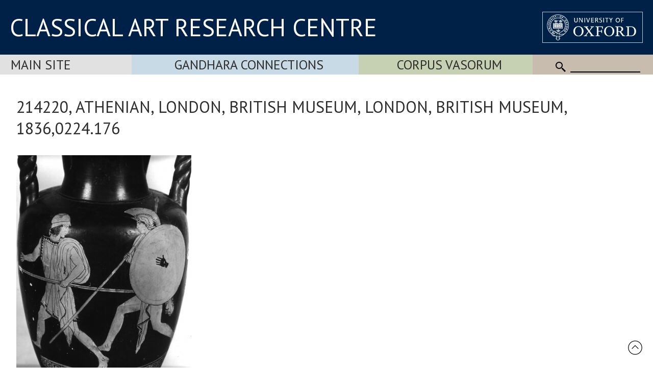

--- FILE ---
content_type: text/html
request_url: https://www.carc.ox.ac.uk/Watermark/displayImage.asp?id={7244DD7F-7D47-4299-A75B-2D2B6CFD9645}
body_size: 705756
content:
BM��
     6   (   W               �  �          QQQ�OOO�NNN�MMM�MMM�MMM�KKK�JJJ�JJJ�III�HHH�FFF�EEE�CCC�BBB�AAA�>>>�>>>�===�;;;�;;;�;;;�;;;�;;;�888�888�777�777�666�555�555�555�444�333�222�222�111�111�222�222�111�000�///�...�---�,,,�,,,�,,,�***�+++�+++�+++�+++�***�)))�)))�***�***�***�)))�)))�)))�(((�(((�&&&�(((�)))�(((�'''�&&&�'''�)))�(((�(((�(((�(((�(((�(((�(((�(((�'''�'''�'''�'''�&&&�&&&�&&&�&&&�&&&�&&&�&&&�&&&�'''�'''�'''�'''�(((�(((�(((�(((�(((�(((�(((�(((�'''�)))�***�)))�%%%�   ������������������������������������������������������������������������������������������������������������   �)))�111�555�666�777�777�444�555�777�666�444�333�333�444�444�444�333�333�333�222�222�222�222�222�111�111�000�///�///�///�...�...�...�---�---�...�...�...�,,,�,,,�,,,�,,,�,,,�,,,�,,,�,,,�+++�+++�***�***�+++�+++�,,,�---�***�+++�,,,�---�...�...�...�...�---�,,,�,,,�---�---�...�///�000�000�000�///�///�///�///�000�000�111�222�333�333�222�444�666�999�888�===�CCC�www���������������������������������������������������������������������������������������������������������������������������������������������QQQ�OOO�NNN�MMM�MMM�MMM�KKK�JJJ�LLL�KKK�JJJ�HHH�FFF�EEE�DDD�CCC�@@@�???�>>>�===�===�<<<�<<<�===�888�888�777�777�666�666�555�555�666�555�444�444�333�333�444�444�333�222�111�///�...�...�...�...�***�+++�+++�+++�+++�***�)))�)))�***�***�***�***�)))�)))�)))�)))�'''�(((�)))�(((�'''�&&&�'''�)))�)))�)))�)))�)))�)))�)))�)))�)))�(((�(((�'''�'''�'''�&&&�&&&�&&&�&&&�&&&�&&&�'''�'''�'''�(((�(((�(((�(((�(((�(((�(((�(((�(((�(((�***�,,,�...�---�)))�$$$�!!!�����������������������������������������������������������������������������������������������������������###�---�555�:::�;;;�;;;�;;;�888�999�:::�:::�888�777�777�888�444�444�444�333�333�333�222�222�444�444�333�333�222�111�111�111�000�000�///�///�///�///�000�000�...�...�...�...�...�...�...�...�///�...�...�...�...�///�000�000�...�///�000�111�222�222�222�222�000�000�000�111�111�222�333�444�444�444�333�333�333�333�444�444�555�666�777�666�666�777�:::�===�===�BBB�GGG�{{{���������������������������������������������������������������������������������������������������������������������������������������������UUU�SSS�QQQ�PPP�OOO�NNN�LLL�JJJ�MMM�LLL�KKK�III�GGG�EEE�DDD�CCC�CCC�BBB�BBB�AAA�@@@�@@@�@@@�@@@�BBB�>>>�:::�777�666�666�666�666�444�444�444�444�555�666�888�888�666�555�333�111�///�...�---�---�...�...�---�---�---�,,,�,,,�,,,�,,,�,,,�,,,�,,,�,,,�,,,�,,,�,,,�)))�)))�)))�)))�)))�)))�)))�)))�,,,�,,,�,,,�+++�+++�***�***�***�***�***�)))�)))�(((�(((�'''�'''�(((�(((�(((�(((�)))�)))�)))�)))�+++�+++�+++�***�***�***�)))�)))�,,,�+++�+++�---�...�+++�$$$�����������������������������������������������������������������������������������������������������������$$$�000�888�:::�:::�999�:::�;;;�<<<�===�===�<<<�:::�888�777�:::�999�999�888�777�888�888�888�888�888�888�777�666�444�222�222�444�444�333�222�222�333�333�444�333�222�111�///�///�///�000�000�///�000�111�222�333�444�444�444�555�555�444�444�555�666�888�999�888�888�777�666�666�666�666�666�555�555�555�555�666�666�666�666�888�999�;;;�;;;�;;;�;;;�===�>>>�;;;�DDD�QQQ�������������������������������������������������������������������������������������������������������������������������������������������������WWW�UUU�SSS�QQQ�QQQ�PPP�NNN�LLL�MMM�LLL�KKK�III�GGG�FFF�DDD�DDD�DDD�CCC�BBB�AAA�@@@�@@@�@@@�AAA�BBB�>>>�:::�888�777�888�888�777�555�555�555�555�666�777�888�999�888�777�555�333�111�000�///�///�///�///�///�///�...�...�...�...�,,,�,,,�,,,�,,,�,,,�,,,�,,,�,,,�***�***�***�***�***�***�***�***�,,,�,,,�,,,�,,,�+++�+++�+++�***�+++�+++�+++�***�***�)))�)))�)))�(((�(((�)))�)))�)))�***�***�***�+++�+++�+++�,,,�,,,�---�---�---�...�,,,�,,,�...�///�,,,�&&&�!!!����������������������������������������������������������������������������������������������������������%%%�222�:::�>>>�>>>�>>>�???�===�>>>�???�???�???�===�;;;�:::�;;;�:::�:::�999�999�999�999�999�999�999�888�888�777�666�444�444�666�666�555�555�555�555�555�555�555�444�333�222�222�222�333�444�222�222�444�555�666�777�777�777�666�666�555�555�666�777�999�:::�:::�999�999�888�777�777�888�888�888�888�888�888�999�999�999�999�:::�<<<�===�>>>�===�>>>�???�AAA�AAA�III�VVV�������������������������������������������������������������������������������������������������������������������������������������������������YYY�WWW�UUU�TTT�SSS�RRR�PPP�NNN�MMM�MMM�KKK�JJJ�HHH�GGG�FFF�EEE�EEE�DDD�CCC�BBB�AAA�AAA�AAA�AAA�AAA�>>>�;;;�999�999�:::�:::�:::�777�777�777�777�777�888�999�:::�999�888�777�555�333�222�111�111�111�111�000�000�000�///�///�///�---�---�---�---�---�---�---�---�,,,�,,,�,,,�,,,�,,,�,,,�,,,�,,,�---�,,,�,,,�,,,�,,,�,,,�+++�+++�,,,�,,,�,,,�,,,�+++�+++�+++�+++�***�***�***�***�+++�+++�+++�+++�+++�,,,�,,,�---�///�000�111�111�000�...�...�///�000�...�(((�###�!!!���������������������������������������������������������������������������������������������������������&&&�333�===�AAA�AAA�BBB�BBB�AAA�AAA�BBB�BBB�AAA�@@@�>>>�===�===�<<<�<<<�<<<�;;;�;;;�;;;�;;;�:::�999�999�999�999�888�888�888�:::�999�999�888�888�888�777�777�777�777�666�666�666�777�777�888�555�666�777�999�:::�:::�:::�:::�999�888�888�777�888�:::�;;;�<<<�===�<<<�;;;�;;;�:::�;;;�;;;�;;;�<<<�<<<�<<<�<<<�===�===�===�>>>�===�???�@@@�AAA�AAA�AAA�CCC�DDD�III�OOO�\\\�������������������������������������������������������������������������������������������������������������������������������������������������ZZZ�YYY�WWW�VVV�VVV�UUU�SSS�QQQ�MMM�MMM�LLL�KKK�III�HHH�GGG�GGG�FFF�EEE�DDD�CCC�BBB�AAA�AAA�AAA�@@@�>>>�;;;�:::�;;;�<<<�<<<�;;;�888�888�888�888�888�999�:::�;;;�;;;�:::�888�666�555�444�333�333�111�111�111�111�000�000�000�000�...�...�...�...�...�...�...�...�---�---�---�---�---�---�---�---�---�---�---�---�,,,�,,,�,,,�,,,�,,,�,,,�,,,�,,,�,,,�,,,�,,,�,,,�+++�+++�,,,�,,,�,,,�,,,�---�---�---�---�...�///�000�111�111�222�222�111�000�222�222�000�***�%%%�!!!���������������������������������������������������������������������������������������������������������'''�444�>>>�BBB�CCC�CCC�CCC�CCC�CCC�CCC�DDD�CCC�BBB�AAA�@@@�???�???�???�???�???�>>>�>>>�===�;;;�;;;�;;;�;;;�;;;�;;;�<<<�<<<�===�<<<�<<<�<<<�;;;�:::�999�888�888�888�888�999�999�:::�;;;�;;;�888�999�:::�;;;�<<<�===�===�===�<<<�;;;�:::�:::�;;;�<<<�>>>�???�@@@�???�???�>>>�>>>�>>>�???�???�???�???�???�@@@�@@@�@@@�AAA�AAA�???�AAA�CCC�CCC�CCC�DDD�FFF�HHH�NNN�RRR�```�������������������������������������������������������������������������������������������������������������������������������������������������[[[�YYY�WWW�WWW�WWW�VVV�TTT�RRR�MMM�MMM�LLL�LLL�KKK�JJJ�III�III�HHH�GGG�EEE�DDD�CCC�BBB�BBB�BBB�@@@�>>>�<<<�<<<�===�===�===�<<<�:::�999�999�999�999�:::�:::�;;;�;;;�:::�999�777�666�555�555�444�111�111�111�000�000�000�000�///�///�///�///�///�///�///�///�///�...�...�...�...�...�...�...�...�---�---�---�---�---�---�---�---�,,,�,,,�,,,�,,,�,,,�,,,�,,,�,,,�---�---�---�...�...�...�...�///�///�///�///�000�000�000�111�111�555�444�333�555�555�111�***�$$$����������������������������������������������������������������������������������������������������������)))�777�AAA�EEE�EEE�DDD�DDD�DDD�DDD�DDD�DDD�DDD�CCC�CCC�BBB�BBB�BBB�CCC�CCC�BBB�BBB�AAA�@@@�>>>�>>>�===�===�===�>>>�???�@@@�???�???�???�>>>�===�;;;�:::�999�999�:::�:::�;;;�;;;�<<<�<<<�<<<�999�:::�;;;�===�>>>�>>>�???�???�???�>>>�>>>�===�>>>�???�AAA�BBB�BBB�BBB�AAA�AAA�AAA�BBB�BBB�CCC�AAA�AAA�BBB�BBB�BBB�CCC�CCC�CCC�AAA�CCC�EEE�FFF�FFF�GGG�III�JJJ�OOO�RRR�bbb�������������������������������������������������������������������������������������������������������������������������������������������������ZZZ�YYY�WWW�VVV�WWW�VVV�TTT�SSS�MMM�MMM�MMM�LLL�LLL�KKK�KKK�KKK�III�HHH�GGG�EEE�DDD�CCC�CCC�BBB�@@@�>>>�<<<�<<<�===�===�<<<�;;;�:::�:::�999�999�999�999�:::�:::�:::�999�888�666�555�555�444�444�222�222�111�111�111�000�000�000�000�000�000�000�000�000�000�000�///�///�///�///�///�///�///�///�---�---�---�...�...�...�...�///�,,,�,,,�,,,�,,,�---�---�---�---�...�///�///�///�000�000�000�000�000�111�111�111�111�111�111�111�666�666�666�888�777�222�(((�!!!����������������������������������������������������������������������������������������������������������)))�888�CCC�HHH�HHH�GGG�GGG�DDD�DDD�DDD�DDD�DDD�DDD�DDD�DDD�DDD�EEE�FFF�FFF�FFF�EEE�CCC�BBB�BBB�AAA�@@@�???�???�@@@�AAA�BBB�BBB�BBB�BBB�AAA�@@@�===�;;;�:::�;;;�<<<�<<<�===�===�===�===�<<<�;;;�<<<�===�>>>�???�@@@�@@@�@@@�AAA�AAA�@@@�@@@�AAA�BBB�DDD�EEE�DDD�DDD�CCC�CCC�DDD�DDD�EEE�EEE�DDD�DDD�DDD�DDD�EEE�EEE�EEE�EEE�CCC�EEE�GGG�HHH�III�JJJ�LLL�NNN�QQQ�SSS�ddd�������������������������������������������������������������������������������������������������������������������������������������������������YYY�WWW�VVV�UUU�VVV�UUU�TTT�RRR�MMM�MMM�MMM�MMM�MMM�MMM�LLL�LLL�JJJ�III�HHH�FFF�DDD�DDD�CCC�CCC�@@@�>>>�===�<<<�===�===�;;;�:::�:::�:::�999�999�999�999�999�:::�888�888�777�555�444�444�444�444�333�333�333�333�222�222�222�111�111�111�111�111�111�111�111�111�///�///�///�///�///�///�///�///�---�---�...�...�///�///�///�///�---�---�---�...�...�///�///�///�000�000�000�000�111�111�111�111�111�111�222�222�333�444�555�555�666�777�999�;;;�999�222�&&&�����������������������������������������������������������������������������������������������������������###�333�@@@�FFF�HHH�HHH�HHH�FFF�FFF�EEE�EEE�EEE�FFF�FFF�FFF�FFF�GGG�HHH�III�HHH�GGG�EEE�DDD�EEE�DDD�BBB�AAA�AAA�BBB�CCC�DDD�EEE�EEE�FFF�EEE�CCC�@@@�===�<<<�>>>�>>>�???�@@@�???�???�===�===�===�>>>�???�@@@�AAA�BBB�BBB�BBB�DDD�CCC�CCC�BBB�CCC�EEE�FFF�GGG�EEE�EEE�EEE�EEE�EEE�FFF�GGG�GGG�FFF�FFF�FFF�GGG�GGG�GGG�HHH�HHH�FFF�HHH�JJJ�KKK�LLL�MMM�OOO�QQQ�UUU�UUU�ggg�������������������������������������������������������������������������������������������������������������������������������������������������XXX�WWW�UUU�UUU�UUU�UUU�SSS�RRR�MMM�MMM�MMM�MMM�MMM�MMM�MMM�MMM�KKK�JJJ�HHH�FFF�EEE�DDD�CCC�CCC�@@@�???�===�<<<�===�<<<�:::�999�:::�:::�999�888�888�999�999�999�777�777�666�444�333�333�333�333�555�555�444�444�444�333�333�333�111�111�111�111�111�111�111�111�///�///�///�///�///�///�///�///�---�...�...�...�///�///�000�000�...�///�///�///�000�000�111�111�000�000�111�111�111�222�222�222�000�111�222�444�666�777�999�999�777�888�:::�<<<�:::�222�%%%������������������������������������������������������������������������������������������������������


������---�;;;�CCC�FFF�GGG�GGG�GGG�GGG�GGG�FFF�FFF�GGG�HHH�HHH�GGG�HHH�III�JJJ�JJJ�HHH�FFF�EEE�GGG�EEE�CCC�BBB�AAA�BBB�DDD�EEE�GGG�HHH�HHH�GGG�EEE�BBB�???�===�@@@�AAA�AAA�BBB�AAA�@@@�>>>�===�>>>�???�AAA�BBB�CCC�CCC�DDD�DDD�EEE�DDD�DDD�DDD�DDD�FFF�GGG�HHH�FFF�EEE�EEE�EEE�FFF�GGG�GGG�HHH�HHH�HHH�HHH�III�III�III�III�JJJ�HHH�JJJ�MMM�NNN�NNN�PPP�RRR�TTT�YYY�XXX�jjj�������������������������������������������������������������������������������������������������������������������������������������������������XXX�VVV�TTT�TTT�TTT�TTT�RRR�PPP�PPP�OOO�MMM�LLL�JJJ�JJJ�KKK�KKK�KKK�JJJ�GGG�DDD�CCC�BBB�CCC�DDD�AAA�@@@�???�===�<<<�<<<�;;;�;;;�<<<�;;;�999�777�777�888�999�:::�:::�999�777�666�555�555�666�666�555�444�444�333�333�444�444�555�555�555�555�444�444�333�333�333�000�000�000�000�000�000�000�000�222�111�111�111�000�000�///�///�111�111�111�000�111�111�222�333�444�333�222�222�333�444�666�777�777�555�333�333�666�888�888�777�777�;;;�>>>�:::�///�!!!��������������������������������������������������������������������������������������������������������������&&&�888�DDD�HHH�HHH�KKK�LLL�LLL�LLL�KKK�JJJ�III�III�LLL�KKK�KKK�KKK�JJJ�JJJ�JJJ�JJJ�EEE�EEE�DDD�DDD�DDD�DDD�EEE�EEE�FFF�GGG�HHH�III�HHH�FFF�DDD�BBB�@@@�@@@�@@@�AAA�AAA�AAA�BBB�BBB�EEE�DDD�CCC�BBB�BBB�CCC�EEE�FFF�EEE�FFF�GGG�HHH�HHH�HHH�HHH�HHH�GGG�HHH�JJJ�JJJ�JJJ�HHH�FFF�EEE�DDD�GGG�KKK�MMM�MMM�LLL�LLL�MMM�OOO�OOO�PPP�QQQ�RRR�SSS�TTT�TTT�___�XXX�qqq�������������������������������������������������������������������������������������������������������������������������������������������������WWW�UUU�TTT�SSS�TTT�SSS������������������Ħ�KKK�JJJ�JJJ�JJJ�KKK�JJJ�III�FFF�DDD�BBB�BBB�BBB�CCC�AAA�@@@�???�===�<<<�<<<�;;;�;;;�<<<�;;;�999�888�888�888�999�:::�999�888�777�666�555�555�555�666�555�444�444�333�333�444�444�555�555�555�555�444�444�333�333�333�111�111�111�111�111�111�111�111�333�333�222�222�222�111�111�111�111�111�111�111�111�222�333�333�444�333�333�333�333�555�666�777�666�666�777�666�555�555�888�:::�@@@�>>>�999�000�$$$����������������������������������������������������������������������������������������������������������������$$$�333�CCC�NNN�MMM�KKK�HHH�HHH�KKK�LLL�LLL�KKK�LLL�LLL�LLL�KKK�KKK�KKK�JJJ�JJJ�FFF�FFF�EEE�EEE�DDD�EEE�EEE�EEE�FFF�GGG�HHH�HHH�GGG�FFF�DDD�BBB�AAA�AAA�BBB�BBB�BBB�CCC�CCC�CCC�FFF�EEE�DDD�CCC�DDD�EEE�GGG�HHH�GGG�GGG�HHH�HHH�HHH�HHH�HHH�GGG�HHH�HHH�JJJ�JJJ�JJJ�III�GGG�FFF�GGG�JJJ�MMM�NNN�NNN�MMM�MMM�NNN�OOO�PPP�PPP�QQQ�RRR�SSS�TTT�UUU�\\\�ZZZ�ppp�������������������������������������������������������������������������������������������������������������������������������������������������VVV�UUU�SSS�SSS�SSS�SSS�  >�   �   ���L�MMM�KKK�JJJ�JJJ�JJJ�JJJ�HHH�GGG�EEE�CCC�BBB�AAA�BBB�BBB�AAA�@@@�???�===�<<<�<<<�<<<�<<<�:::�:::�:::�:::�999�999�999�999�888�888�777�666�555�555�555�555�555�555�444�444�444�444�555�555�555�555�555�444�444�444�444�444�333�333�333�333�333�333�333�333�444�444�333�333�333�333�222�222�222�222�111�111�222�222�333�444�444�333�333�444�444�555�666�777�555�888�:::�888�555�555�999�===�BBB�:::�---�   ����			���������������������������������������������������������������������������������������������������������������333�CCC�LLL�JJJ�HHH�III�KKK�MMM�LLL�KKK�MMM�MMM�LLL�LLL�LLL�KKK�KKK�KKK�HHH�HHH�GGG�FFF�FFF�EEE�FFF�FFF�FFF�FFF�GGG�GGG�GGG�EEE�DDD�CCC�CCC�CCC�DDD�DDD�DDD�EEE�EEE�EEE�GGG�GGG�FFF�EEE�FFF�GGG�III�JJJ�HHH�III�III�III�III�III�HHH�HHH�HHH�III�JJJ�KKK�JJJ�III�HHH�GGG�KKK�MMM�OOO�PPP�OOO�NNN�NNN�OOO�PPP�PPP�QQQ�RRR�SSS�TTT�UUU�UUU�ZZZ�ZZZ�ddd�������������������������������������������������������������������������������������������������������������������������������������������������WWW�UUU�SSS�SSS�SSS�SSS�����  H���d��Ħ�LLL�KKK�JJJ�III�III�III�GGG�FFF�DDD�BBB�AAA�AAA�AAA�AAA�@@@�???�>>>�===�<<<�<<<�<<<�<<<�999�:::�:::�;;;�;;;�:::�999�999�888�888�777�666�555�555�555�555�555�555�444�444�444�444�555�555�555�555�555�555�555�444�444�444�333�333�333�333�333�333�333�333�333�333�333�333�333�333�333�333�222�222�222�222�222�333�444�444�444�444�444�555�555�666�777�777�666�777�999�999�999�999�:::�<<<�555�+++���������������������������������������������������������������������������������������������������������������


�������'''�AAA�EEE�JJJ�MMM�NNN�LLL�JJJ�III�NNN�MMM�MMM�MMM�MMM�LLL�LLL�LLL�JJJ�JJJ�III�HHH�GGG�GGG�GGG�GGG�FFF�FFF�GGG�GGG�GGG�FFF�DDD�DDD�EEE�FFF�FFF�FFF�GGG�GGG�GGG�GGG�GGG�GGG�GGG�GGG�GGG�HHH�JJJ�JJJ�JJJ�JJJ�KKK�KKK�JJJ�JJJ�III�III�JJJ�JJJ�KKK�KKK�KKK�KKK�JJJ�III�MMM�OOO�QQQ�QQQ�OOO�NNN�NNN�OOO�PPP�QQQ�RRR�RRR�TTT�TTT�UUU�VVV�ZZZ�\\\�WWW�fff�ooo�lll�xxx�www�}}}����������������������������������������������������������������������������������������������������������������������WWW�VVV�TTT�TTT�TTT�SSS�����  D��dD���������������������HHH�GGG�EEE�����������������������������@@@�???�����������������ӵ��===�999������������������ӵ�:::������������������ӵ�777�666�555�������������������������555�555������������������������������Ħ�555���������������������333������������������ӵ�333�333�333�������������������������333������������������ĭ��������������ӵ�777�777�����������������===�===�888�444�$$$������������������������������������������������������������������������������������������������


����������������			��������***�666�FFF�NNN�OOO�LLL�KKK�KKK�OOO�NNN�NNN�NNN�NNN�MMM�MMM�MMM�KKK�KKK�JJJ�III�III�III�III�III�GGG�GGG�GGG�GGG�GGG�FFF�FFF�EEE�GGG�GGG�HHH�HHH�HHH�III�III�III�FFF�GGG�GGG�GGG�HHH�III�JJJ�JJJ�KKK�KKK�LLL�LLL�LLL�KKK�KKK�JJJ�LLL�LLL�LLL�MMM�MMM�MMM�LLL�LLL�NNN�PPP�QQQ�PPP�OOO�NNN�NNN�OOO�QQQ�QQQ�RRR�SSS�TTT�UUU�VVV�VVV�YYY�___�VVV�YYY�VVV�QQQ�\\\�ZZZ�hhh�iii�jjj�kkk�lll�mmm�nnn�ooo�uuu�www�zzz�{{{�{{{�{{{�|||�~~~����������������������������������������������������������WWW�UUU�SSS�SSS�SSS�SSS�����  D�%%)�   �   ��? �������������FFF� f��   �   �ff?�  >�<  ���z�AAA�???�=���   �   �   ���?�����Ħ��:::�  g�   �&  ��e�;;;�����  g�   �&  ��e�999�888�777�����  S�   �   ��? �����ʬ��555����� 4��   �   �ff?�  >�   �ߝL�666����� @��   �e  ����333�����  g�   �&  ��e�333�333�333����� 3h�   �   ��? �������������  g�   �&  ���e�  >�   �&  ��e�888�888����� ?���? �����888�<<<�999�///�&&&�������������������������������������������������������������������������������������������������


�


������������������������"""�555�CCC�III�KKK�NNN�QQQ�PPP�OOO�OOO�OOO�OOO�NNN�NNN�NNN�LLL�LLL�KKK�KKK�KKK�KKK�LLL�LLL�HHH�HHH�HHH�HHH�HHH�HHH�HHH�HHH�HHH�HHH�III�III�III�JJJ�JJJ�JJJ�FFF�GGG�HHH�III�JJJ�JJJ�KKK�KKK�KKK�KKK�LLL�MMM�MMM�MMM�MMM�MMM�NNN�NNN�NNN�OOO�OOO�OOO�PPP�PPP�OOO�QQQ�QQQ�QQQ�OOO�NNN�OOO�QQQ�RRR�RRR�SSS�TTT�UUU�VVV�WWW�WWW�WWW�]]]�WWW�]]]�[[[�UUU�```�___�bbb�bbb�aaa�aaa�ccc�fff�jjj�lll�mmm�ooo�rrr�ttt�ttt�uuu�www�yyy�yyy�zzz�zzz�|||�}}}��������������������������������������TTT�SSS�QQQ�QQQ�QQQ�QQQ�����  D��t ��������� f��o9 ������Ħ�����  s�ߝL�����G���   ��dU��Ħ�AAA�����  H���t��������� @���c ������ӵ�����  H��u]��Ħ�;;;���������  H��u]��Ħ�;;;�:::����� H���t �������������ƅ^�555�����q���I  ��ܗ�����G���I  ������ӵ�666�����  H�׼s�����555�555���������  H��u]��Ħ�444�444����� B��t  ���������=���o9 ������Ħ�����  H�ƅ^���������  H��u]��Ħ�999�����������������777�888�777�...�!!!��������������������������������������������������������������������������������������������������


�


�������������������������   �...�<<<�GGG�NNN�QQQ�PPP�PPP�PPP�PPP�OOO�OOO�OOO�OOO�LLL�KKK�KKK�LLL�LLL�MMM�NNN�OOO�III�III�III�HHH�III�III�III�JJJ�III�III�III�III�JJJ�JJJ�JJJ�JJJ�GGG�HHH�III�KKK�LLL�LLL�MMM�MMM�JJJ�KKK�LLL�NNN�OOO�OOO�OOO�OOO�QQQ�QQQ�PPP�PPP�QQQ�RRR�RRR�SSS�QQQ�RRR�RRR�RRR�QQQ�QQQ�RRR�TTT�RRR�SSS�SSS�TTT�UUU�VVV�WWW�WWW�VVV�YYY�SSS�^^^�___�VVV�___�___�```�```�```�```�ccc�fff�iii�lll�lll�nnn�qqq�rrr�sss�sss�uuu�vvv�www�www�xxx�yyy�zzz�|||�~~~�~~~�����������������������������SSS�QQQ�OOO�OOO�OOO�OOO�����  H��dD��Ħ���������  g��dK�ӵ������  D��dD��������  D��dD��Ħ�BBB�����  D��dD��Ħ���������4 D��uf�ӵ������  D��dD��Ħ�;;;���������  D��dD��Ħ�<<<�����q���<  ���R�������������555�555�����p���e  ������Ɯ�����4 D��uT��ӵ�777�����  D��dD��Ħ�777�777���������  D��dD��Ħ�555�����q���   ��jR�������������  g��dK�ӵ������  D��dD��Φ�����  D��dD��Ħ�999�888�888�888�999�;;;�999�111�$$$���������������������������������������������������������������������������������������������������


�


�


��������������������������111�BBB�KKK�MMM�QQQ�QQQ�PPP�PPP�PPP�OOO�OOO�OOO�KKK�KKK�LLL�LLL�MMM�NNN�PPP�PPP�JJJ�JJJ�III�III�III�JJJ�JJJ�KKK�III�III�III�III�JJJ�JJJ�JJJ�JJJ�III�JJJ�KKK�MMM�NNN�NNN�OOO�OOO�JJJ�KKK�LLL�NNN�OOO�PPP�QQQ�QQQ�RRR�RRR�RRR�RRR�RRR�SSS�TTT�TTT�RRR�SSS�TTT�SSS�RRR�RRR�TTT�VVV�SSS�SSS�TTT�UUU�VVV�WWW�WWW�XXX�XXX�WWW�PPP�^^^�aaa�WWW�___�^^^�^^^�^^^�___�aaa�ccc�fff�iii�jjj�ooo�qqq�sss�ttt�sss�sss�ttt�vvv�vvv�www�www�yyy�zzz�}}}�~~~������������������������������RRR�PPP�NNN�MMM�MMM�OOO�����  D��dD��Ħ���������  n�uR)��Ħ�����  D��dD��Φ�����  D��dD��Ħ�@@@�����  D��dD��Ħ���������  n�uR)��Ħ�����  D��dD��Ħ�<<<���������  D��dD��Ħ�<<<�����p���o9 ���u�����777�777�777�777���������=���   �ӊB�����1 .��uT��ӵ�666�����  D��dD��Ħ�666�777���������  D��dD��Ħ�777�����G���I  ���d�������������  n�uR)��Ħ�����  D��dD��Φ�����  D��dD��ӵ�;;;�999�888�===�<<<�555�)))����������������������������������������������������������������������������������������������������������������������������������(((�===�MMM�TTT�KKK�III�RRR�UUU�NNN�III�LLL�PPP�PPP�PPP�OOO�NNN�MMM�LLL�KKK�JJJ�KKK�KKK�KKK�LLL�LLL�MMM�MMM�LLL�LLL�LLL�LLL�LLL�LLL�LLL�LLL�III�III�III�JJJ�KKK�MMM�NNN�OOO�NNN�OOO�OOO�PPP�PPP�QQQ�QQQ�RRR�SSS�SSS�TTT�TTT�TTT�SSS�SSS�RRR�RRR�RRR�SSS�TTT�UUU�VVV�WWW�WWW�TTT�UUU�UUU�VVV�VVV�WWW�XXX�XXX�ZZZ�\\\�]]]�]]]�]]]�]]]�___�```�bbb�ccc�ccc�ccc�ccc�ddd�ggg�iii�mmm�nnn�qqq�sss�vvv�xxx�yyy�yyy�{{{�zzz�yyy�zzz�}}}��������������������������������RRR�QQQ�OOO�MMM�NNN�OOO�����  >��d<������ӵ�����  D��d<���������  D��dD��Φ�����  D��dD��Ħ�AAA�����  D��dD������ӵ�����  n��d<���������  D��dD��Ħ�;;;���������  >��d<��Ħ�<<<�����p���e  �����ӵ��888����������Ħ�888�������������F���   �&  ��uT��ӵ�777�����  D��dD��Ħ�666�777���������  >��d<��Ħ�777�����p���e  �����ӵ����������  D��x<���������  >��d<�ʜ������4 D��uT��ӵ�999�;;;�<<<�<<<�555�)))������������������������������������������������������������������������������������������������������������������������������������---�:::�LLL�PPP�RRR�QQQ�PPP�PPP�QQQ�PPP�PPP�PPP�PPP�PPP�OOO�NNN�MMM�MMM�KKK�KKK�LLL�LLL�LLL�MMM�MMM�MMM�LLL�LLL�LLL�KKK�KKK�LLL�LLL�LLL�JJJ�JJJ�JJJ�KKK�LLL�MMM�NNN�OOO�NNN�NNN�OOO�OOO�PPP�QQQ�QQQ�RRR�SSS�TTT�TTT�TTT�TTT�TTT�SSS�SSS�RRR�SSS�SSS�TTT�UUU�VVV�WWW�XXX�XXX�WWW�VVV�UUU�VVV�XXX�ZZZ�\\\�[[[�]]]�^^^�^^^�]]]�]]]�^^^�```�aaa�bbb�ddd�ddd�eee�ggg�kkk�nnn�lll�mmm�ppp�rrr�uuu�vvv�xxx�xxx�~~~�~~~�~~~����������������������������������������������RRR�QQQ�OOO�NNN�NNN�OOO�   �   �&  �ӫe�ʬ�� t��I  ��Ӈ�EEE�����  >��d<��Φ�����  >��d<��Ħ�AAA�����  D�&  �ӫe����� t��I  ��Ӈ�;;;�����  D��dD��Ħ�:::�����  s�   ��dK��Ħ�<<<��������� B����?�����<d��   ��|<�888�888�����  >��d�����p���&  �ĒR�777�777�����  >��d<�����������������  s�   ��dK��Ħ�888��������� B����?��������� H��o9 ����777�  s�   �&  ��d�q���&  �ĒR�888�:::�<<<�???�666�***��������������������������������������������������������������������������������������������������������������������������������������$$$�<<<�MMM�VVV�PPP�LLL�RRR�VVV�RRR�PPP�PPP�PPP�QQQ�QQQ�PPP�PPP�OOO�MMM�MMM�MMM�MMM�NNN�NNN�NNN�NNN�NNN�MMM�LLL�KKK�KKK�LLL�MMM�NNN�MMM�LLL�LLL�LLL�MMM�MMM�NNN�OOO�NNN�NNN�OOO�OOO�PPP�QQQ�QQQ�QQQ�SSS�TTT�TTT�UUU�UUU�UUU�TTT�TTT�TTT�TTT�UUU�VVV�WWW�XXX�XXX�YYY�\\\�ZZZ�WWW�VVV�VVV�YYY�]]]�___�]]]�^^^�___�___�]]]�]]]�^^^�```�```�bbb�ddd�eee�ggg�jjj�nnn�qqq�nnn�ooo�qqq�ttt�vvv�xxx�yyy�zzz�}}}�~~~�~~~�������������������������������������������������RRR�QQQ�PPP�NNN�NNN�NNN�����  H�Īj� @��   �I  ��Ō�DDD�CCC�   �   ��e�g���   �   ��e�AAA�AAA�����  H��u]� 3h�   �I  ��Ō�>>>�<<<�����  D��dD��Ħ�;;;���������  n��e�;;;�<<<������������� @��   �   ��h �888�888���������>���   �   �   ��h �777�888�888�  s�   �   �e  ����888���������  n��e�888�888������������� @��   �   ��G �����888�888�����  s�Īj� @��   ��h �;;;�===�>>>�<<<�999�+++�   ���������������������������������������������������������������������������������������������������������������������������������������***�;;;�KKK�OOO�PPP�SSS�TTT�QQQ�PPP�PPP�QQQ�RRR�SSS�SSS�RRR�RRR�OOO�OOO�OOO�OOO�OOO�OOO�OOO�OOO�OOO�NNN�LLL�KKK�KKK�LLL�NNN�OOO�OOO�NNN�NNN�NNN�NNN�NNN�OOO�OOO�NNN�OOO�OOO�PPP�PPP�QQQ�RRR�RRR�SSS�TTT�UUU�UUU�VVV�UUU�UUU�UUU�UUU�VVV�VVV�WWW�XXX�YYY�ZZZ�ZZZ�[[[�ZZZ�YYY�XXX�YYY�[[[�]]]�___�^^^�___�```�```�___�^^^�___�aaa�aaa�bbb�ddd�eee�ggg�jjj�nnn�qqq�qqq�rrr�uuu�www�zzz�|||�}}}�}}}�}}}�~~~�����������������������������������������������������RRR�QQQ�OOO�NNN�MMM�MMM�������������������������EEE�DDD�CCC�������������������������AAA�AAA�AAA�����  D���^�������������@@@�@@@�???�����  D��dD��Ħ�===�������������999�;;;�<<<�===���������������������888�888�888�888���������������������888�888�888�888�����  s�׼s�����999�999�������������999�999�999�999�������������������������999�999�999���������������������999�>>>�CCC�AAA�666�,,,������������������������������������������������������������������������������������������������������������������������������������������$$$�777�MMM�XXX�UUU�QQQ�RRR�QQQ�RRR�SSS�TTT�TTT�UUU�TTT�TTT�QQQ�QQQ�QQQ�QQQ�QQQ�QQQ�QQQ�PPP�PPP�OOO�NNN�NNN�NNN�NNN�OOO�PPP�PPP�PPP�OOO�OOO�OOO�PPP�PPP�QQQ�OOO�PPP�PPP�QQQ�RRR�RRR�SSS�SSS�TTT�TTT�UUU�VVV�VVV�VVV�VVV�VVV�WWW�WWW�XXX�YYY�ZZZ�[[[�\\\�\\\�YYY�ZZZ�[[[�\\\�]]]�]]]�]]]�\\\�```�aaa�bbb�bbb�aaa�aaa�bbb�ccc�ccc�ddd�eee�fff�fff�hhh�kkk�nnn�rrr�sss�vvv�xxx�{{{�}}}�~~~�~~~�������������������������������������������������������������QQQ�PPP�OOO�MMM�LLL�KKK�KKK�KKK�III�III�GGG�FFF�EEE�DDD�DDD�DDD�CCC�CCC�BBB�AAA�AAA�AAA�AAA�AAA�����  >��d<��Ħ�AAA�AAA�AAA�AAA�@@@�����  >��d<��Ħ�>>>�===�===����������Ħ�<<<�===�===�<<<�;;;�999�999�999�999�999�999�999�999�777�888�888�888�999�999�999����� B���e�:::�;;;�:::�:::�999����������Ħ�:::�:::�:::�;;;�;;;�;;;�;;;�;;;�:::�:::�;;;�;;;�<<<�===�>>>�<<<�<<<�@@@�BBB�;;;�,,,��������������������������������������������������������������������������������������������������������������������������������������������%%%�BBB�TTT�SSS�QQQ�UUU�SSS�TTT�UUU�UUU�VVV�VVV�VVV�VVV�SSS�SSS�SSS�RRR�RRR�RRR�RRR�RRR�QQQ�QQQ�QQQ�QQQ�QQQ�QQQ�QQQ�QQQ�PPP�PPP�PPP�PPP�QQQ�QQQ�RRR�SSS�QQQ�QQQ�RRR�RRR�SSS�TTT�TTT�TTT�TTT�UUU�UUU�VVV�WWW�WWW�WWW�WWW�XXX�YYY�ZZZ�[[[�\\\�]]]�]]]�^^^�YYY�ZZZ�]]]�___�___�___�]]]�\\\�aaa�ccc�ddd�ddd�ddd�ddd�eee�ggg�ggg�hhh�iii�hhh�hhh�iii�lll�nnn�qqq�rrr�ttt�www�yyy�{{{�|||�}}}����������������������������������������������������������OOO�OOO�NNN�LLL�KKK�III�HHH�HHH�HHH�GGG�FFF�FFF�EEE�EEE�FFF�FFF�BBB�BBB�AAA�AAA�@@@�@@@�AAA�AAA�  D�   ��dD��Ħ�BBB�BBB�BBB�BBB�@@@�  s�   ��dK��Ħ�===�===�����  g��dK��Ħ�===�===�<<<�;;;�;;;�999�999�999�999�999�999�999�999�888�888�888�999�999�999�:::���������;;;�;;;�;;;�;;;�:::�����  g��dK��Ħ�:::�:::�;;;�;;;�;;;�;;;�<<<�<<<�;;;�;;;�<<<�<<<�===�>>>�>>>�???�AAA�@@@�999�---�   ���������������������������������������������������������������������������������������������������������������������������������������������,,,�???�MMM�TTT�XXX�UUU�VVV�VVV�WWW�WWW�WWW�VVV�VVV�UUU�TTT�TTT�TTT�SSS�SSS�SSS�SSS�QQQ�RRR�TTT�UUU�UUU�TTT�RRR�QQQ�PPP�PPP�PPP�QQQ�RRR�SSS�TTT�UUU�SSS�SSS�SSS�TTT�UUU�UUU�VVV�VVV�TTT�UUU�VVV�WWW�XXX�XXX�XXX�XXX�ZZZ�ZZZ�[[[�\\\�]]]�^^^�___�___�\\\�]]]�^^^�___�```�```�```�___�bbb�ddd�fff�fff�fff�ggg�iii�kkk�lll�mmm�mmm�mmm�mmm�nnn�ppp�sss�ppp�rrr�ttt�www�yyy�{{{�|||�}}}�|||���������������������������������������������������������OOO�NNN�MMM�KKK�JJJ�HHH�GGG�FFF�GGG�FFF�FFF�FFF�FFF�FFF�GGG�GGG�BBB�BBB�AAA�@@@�@@@�@@@�AAA�AAA�����  D��e�BBB�BBB�CCC�CCC�CCC�@@@�����  n��e�===�<<<���������  n��e�<<<�===�===�<<<�;;;�:::�999�999�999�999�999�999�999�999�888�888�999�999�999�:::�:::�:::�;;;�<<<�<<<�<<<�;;;���������  n��e�:::�:::�;;;�;;;�;;;�<<<�<<<�<<<�<<<�<<<�<<<�<<<�===�>>>�>>>�===�BBB�DDD�>>>�111�"""�����������������������������������������������������������������������������������������������������������������������������������������������***�EEE�VVV�XXX�VVV�WWW�WWW�XXX�WWW�WWW�VVV�VVV�UUU�UUU�UUU�TTT�TTT�TTT�SSS�SSS�QQQ�SSS�VVV�WWW�WWW�VVV�SSS�QQQ�PPP�PPP�PPP�QQQ�RRR�TTT�UUU�VVV�SSS�TTT�TTT�UUU�VVV�VVV�WWW�WWW�TTT�UUU�VVV�WWW�XXX�XXX�XXX�XXX�ZZZ�[[[�\\\�\\\�^^^�^^^�___�```�```�```�___�___�```�aaa�bbb�ccc�bbb�ddd�fff�ggg�hhh�iii�kkk�mmm�ooo�ppp�qqq�qqq�qqq�rrr�uuu�xxx�rrr�ttt�vvv�xxx�{{{�}}}�~~~�~~~�~~~���������������������������������������������������������RRR�PPP�MMM�LLL�LLL�KKK�III�HHH�GGG�GGG�GGG�GGG�FFF�FFF�FFF�EEE�DDD�CCC�CCC�BBB�@@@�???�>>>�>>>���������CCC�DDD�EEE�DDD�DDD�DDD�CCC���������>>>�<<<�<<<�������������:::�:::�;;;�;;;�:::�999�999�999�999�999�999�999�999�999�999�888�888�888�777�888�888�999�:::�:::�:::�;;;�;;;�<<<�������������;;;�:::�999�999�:::�;;;�===�>>>�>>>�<<<�<<<�???�BBB�AAA�@@@�???�>>>�AAA�???�333�!!!�������������������������������������������������������������������������������������������������������������������������������������������������,,,�EEE�ZZZ�UUU�WWW�ZZZ�ZZZ�XXX�WWW�XXX�[[[�WWW�WWW�WWW�WWW�VVV�UUU�TTT�TTT�SSS�RRR�SSS�UUU�WWW�XXX�WWW�VVV�TTT�TTT�SSS�SSS�SSS�UUU�VVV�WWW�YYY�XXX�XXX�WWW�WWW�XXX�XXX�YYY�VVV�WWW�YYY�[[[�[[[�[[[�ZZZ�ZZZ�YYY�[[[�\\\�\\\�\\\�\\\�]]]�___�^^^�^^^�___�aaa�bbb�ccc�ddd�eee�ggg�ggg�hhh�hhh�iii�jjj�jjj�jjj�rrr�qqq�qqq�qqq�sss�uuu�xxx�zzz�xxx�yyy�zzz�zzz�yyy�{{{�}}}�����������������������������������������������������������������QQQ�OOO�LLL�KKK�KKK�KKK�III�HHH�GGG�GGG�FFF�FFF�FFF�EEE�EEE�EEE�EEE�EEE�DDD�CCC�BBB�AAA�@@@�???�AAA�BBB�CCC�CCC�DDD�DDD�CCC�CCC�BBB�AAA�???�>>>�===�<<<�===�===�:::�:::�;;;�;;;�;;;�:::�:::�999�:::�:::�:::�:::�:::�:::�:::�:::�:::�999�999�999�999�:::�;;;�;;;�;;;�;;;�<<<�<<<�<<<�;;;�;;;�:::�;;;�:::�:::�:::�;;;�<<<�===�>>>�???�===�===�???�@@@�@@@�@@@�@@@�CCC�???�666�)))��������������������������������������������������������������������������������������������������������������������������������������������������!!!�555�GGG�WWW�XXX�XXX�WWW�UUU�UUU�WWW�ZZZ�XXX�XXX�XXX�XXX�XXX�XXX�WWW�VVV�VVV�UUU�UUU�VVV�XXX�YYY�XXX�WWW�UUU�UUU�UUU�TTT�UUU�VVV�XXX�YYY�XXX�XXX�XXX�WWW�WWW�XXX�XXX�XXX�WWW�XXX�YYY�[[[�[[[�[[[�[[[�[[[�[[[�\\\�^^^�^^^�]]]�]]]�___�```�___�___�```�aaa�ccc�ddd�ddd�eee�fff�fff�ggg�hhh�iii�kkk�mmm�mmm�qqq�ppp�ppp�qqq�sss�vvv�yyy�zzz�yyy�yyy�zzz�zzz�zzz�|||������������������������������������������������������������������NNN�LLL�JJJ�JJJ�JJJ�KKK�JJJ�HHH�FFF�FFF�EEE�EEE�EEE�DDD�DDD�DDD�FFF�EEE�EEE�DDD�CCC�BBB�AAA�AAA�@@@�AAA�BBB�BBB�CCC�CCC�BBB�BBB�BBB�AAA�???�>>>�===�===�===�===�:::�:::�;;;�;;;�;;;�;;;�;;;�:::�:::�:::�:::�:::�:::�:::�:::�:::�;;;�;;;�;;;�;;;�;;;�<<<�<<<�===�<<<�===�===�===�<<<�;;;�:::�:::�;;;�;;;�;;;�;;;�<<<�===�>>>�???�>>>�???�@@@�???�>>>�???�AAA�CCC�EEE�999�)))����������������������������������������������������������������������������������������������������������������������������������������������������###�000�QQQ�TTT�WWW�WWW�TTT�TTT�VVV�YYY�XXX�YYY�YYY�ZZZ�ZZZ�ZZZ�ZZZ�ZZZ�YYY�XXX�XXX�YYY�ZZZ�ZZZ�YYY�WWW�WWW�VVV�VVV�WWW�WWW�XXX�ZZZ�ZZZ�YYY�XXX�XXX�WWW�WWW�XXX�XXX�YYY�XXX�YYY�ZZZ�[[[�\\\�\\\�\\\�\\\�\\\�^^^�___�```�___�___�```�bbb�aaa�aaa�bbb�bbb�ccc�ddd�eee�eee�eee�eee�fff�ggg�iii�lll�nnn�ppp�ooo�ooo�ppp�qqq�sss�vvv�yyy�{{{�yyy�zzz�zzz�zzz�zzz�}}}���������������������������������������������������������������������LLL�JJJ�III�III�JJJ�JJJ�JJJ�III�EEE�EEE�EEE�EEE�DDD�DDD�DDD�DDD�EEE�EEE�DDD�DDD�CCC�BBB�AAA�AAA�@@@�@@@�AAA�BBB�BBB�BBB�BBB�AAA�AAA�@@@�???�>>>�>>>�===�===�===�:::�;;;�;;;�<<<�<<<�<<<�<<<�;;;�;;;�;;;�;;;�;;;�;;;�;;;�;;;�;;;�<<<�;;;�;;;�;;;�;;;�<<<�===�===�>>>�>>>�>>>�===�<<<�;;;���������������������ӵ��===�>>>�???�???�===�@@@�BBB�@@@�???�AAA�DDD�EEE�>>>�///����������������������������������������������������������������������������������������������������������������Ħ���������������Ħ�����������������������������������������ӵ������������������   �???�JJJ�WWW�[[[�WWW�TTT�VVV�ZZZ�XXX�XXX�YYY�[[[�[[[�\\\�\\\�\\\�[[[�ZZZ�YYY�ZZZ�[[[�ZZZ�XXX�WWW�VVV�WWW�WWW�XXX�YYY�ZZZ�[[[�[[[�YYY�YYY�XXX�XXX�XXX�XXX�YYY�YYY�ZZZ�ZZZ�[[[�\\\�\\\�]]]�]]]�]]]�]]]�^^^�```�```�___�___�aaa�bbb�bbb�ccc�ccc�ddd�eee�eee�fff�fff�fff�fff�fff�ggg�hhh�kkk�nnn�ooo�ooo�ooo�ppp�rrr�ttt�www�yyy�{{{�zzz�zzz�{{{�{{{�|||����������������������������������������������������������������������KKK�JJJ�HHH�HHH�III�JJJ�JJJ�III�EEE�EEE�EEE�EEE�DDD�DDD�DDD�DDD�DDD�DDD�CCC�CCC�BBB�AAA�AAA�AAA�???�@@@�@@@�AAA�BBB�AAA�AAA�AAA�@@@�@@@�???�???�>>>�>>>�===�===�:::�;;;�<<<�===�===�===�===�===�<<<�<<<�<<<�<<<�<<<�<<<�<<<�<<<�;;;�;;;�;;;�;;;�;;;�<<<�===�===�???�???�>>>�>>>�===����� 4��   �   �   �ĉ@�����ӵ��???�???�???�<<<�AAA�DDD�AAA�AAA�DDD�EEE�AAA�///�"""�����������������������������������������������������������������������������������������������  >�   �   ���L�������=���   ��h ������Ħ���������������������� 4��   �   �   �ĉ@�����ӵ������������������&&&�:::�QQQ�\\\�ZZZ�VVV�XXX�\\\�WWW�XXX�YYY�[[[�\\\�\\\�\\\�\\\�\\\�ZZZ�ZZZ�ZZZ�[[[�ZZZ�XXX�VVV�VVV�VVV�WWW�XXX�ZZZ�ZZZ�[[[�[[[�[[[�ZZZ�ZZZ�YYY�YYY�ZZZ�ZZZ�[[[�[[[�[[[�\\\�\\\�]]]�]]]�^^^�___�]]]�^^^�```�```�___�___�aaa�bbb�ccc�ddd�ddd�eee�fff�ggg�hhh�hhh�iii�iii�iii�iii�jjj�kkk�mmm�nnn�ppp�qqq�rrr�ttt�vvv�xxx�zzz�{{{�{{{�{{{�|||�}}}�~~~�������������������������������������������������������������������������LLL�JJJ�III�HHH�JJJ�JJJ�JJJ�III�FFF�FFF�EEE�EEE�EEE�DDD�DDD�DDD�CCC�CCC�CCC�BBB�BBB�BBB�AAA�AAA�???�@@@�AAA�AAA�BBB�BBB�AAA�AAA�???�???�???�???�???�>>>�===�===�;;;�;;;�<<<�===�>>>�>>>�>>>�>>>�===�===�===�===�===�===�===�===�<<<�<<<�;;;�;;;�<<<�<<<�===�>>>�>>>�???�???�???�>>>�G����G �������������=�����?���������@@@�@@@�<<<�BBB�EEE�CCC�DDD�FFF�@@@�666�   ����������������������������������������������������������������������������������������������������  H���d��Ħ������������������=���Īj�������������������������G����G �������������=�����?�������������������������(((�AAA�RRR�WWW�XXX�ZZZ�^^^�YYY�YYY�ZZZ�\\\�\\\�]]]�]]]�]]]�\\\�[[[�ZZZ�[[[�\\\�[[[�YYY�WWW�UUU�VVV�XXX�ZZZ�[[[�\\\�\\\�\\\�]]]�\\\�\\\�[[[�[[[�\\\�\\\�]]]�]]]�\\\�\\\�\\\�]]]�^^^�___�```�]]]�___�```�```�```�```�aaa�ccc�ccc�ddd�eee�fff�hhh�iii�jjj�jjj�lll�mmm�mmm�nnn�nnn�ooo�ooo�ooo�rrr�sss�ttt�vvv�xxx�yyy�zzz�{{{�{{{�}}}����������������������������������������������������������������������������������MMM�KKK�JJJ�����������������ӵ��GGG�GGG�FFF������������������ĭ��������������ӵ�CCC������������������ӵ�AAA�����������������Ħ��>>>�???�???�@@@�???�>>>�===�===�;;;������������������ӵ��������������������������������������������������ӵ�===�===������������������������������Ħ������������������Ɯ�`���1 .�׼s�AAA�AAA�@@@�===�����������������Ħ��777�&&&�������������������������ӵ������������������Ħ���������������������������������������������������������ĭ��������������ӵ��������������������������������Ħ��������������������Ħ��������������������Ħ���������������������������������������������������������������������  D��dD���������������������������������?f������ӵ���������������������Ħ���������������������ӵ������������������Ɯ�`���1 .�׼s��������������������ĭ��������������ӵ�����������������������***�����������������^^^�[[[�\\\�]]]�]]]�^^^�^^^�^^^������������������ӵ�]]]�]]]�\\\�ZZZ������Ħ�ZZZ�\\\�]]]�^^^�^^^�������������������������]]]�^^^���������������������^^^�___�```�aaa�___�```�bbb�����������������Ħ��ccc�ddd�eee�ggg�iii�kkk�������������������������uuu������������������Ħ�www�xxx�yyy�zzz�zzz�zzz�|||�~~~�������������������������������������������������������������������������������������NNN�LLL�?���   �   �   ��~4�HHH�GGG�GGG�����  g�   �&  ���e�  >�   �&  ��e�EEE�����  g�   �&  ��e�AAA�����  >�   �   ��h �����ӵ��>>>�???�@@@�@@@�???�===�===�����  g�   �&  ��e�???�  g�   �   ��uO�  >�   �   ��uO�  >�   �&  ��e�???�>>>����� 4��   �   �ff?�  >�   �ߝL�???�����  g�   �   �   �   �ĉ@�BBB�BBB�AAA�@@@�����  S�   �   ��h �����ӵ�������������  g�   �&  ��e������  >�   �   ��h �����ӵ���������� f��   �   �ff?�  >�<  ���z��  g�   �&  ���e�  >�   �&  ��e�������  H�   �   �   �   �   ���L��������  S�   �   ��h �����ӵ��  g�   �   ���L�����������������  S�   �   ��? �����ʬ�������� 3h�   �   ��? �����������������  D�%%)�   �   ��? �����������������������Z����uf�Ħ�����  g�   �   ���L��������  g�   �&  ��e������  g�   �   �   �   �ĉ@�������  g�   �&  ���e�  >�   �&  ��e������ @��   �e  ���������� ?���? �����___�]]]�]]]�^^^�___�___�```�___� g��   �   �<  ��ĉ�^^^�___�___�^^^�3w���e<��Ħ�[[[�^^^�___�```����� 3h�   �   ��? ����������������� @��   �e  ����]]]�^^^�___�aaa�bbb�```�bbb�ccc�   �   �   ��Z �fff�bbb�ccc�eee�ggg�jjj����� 3h�   �   ��? �������������  g�   �   ���L�www�xxx�yyy�zzz�zzz�zzz�zzz�|||��������������������������������������������������������������������������������������PPP�������������4 D������ӵ�III�KKK�JJJ���������  H�ƅ^���������  H��u]��Ħ�FFF���������  H��u]��Ħ�AAA����������������� Z��uR)��Ħ�AAA�BBB�BBB�BBB�AAA�@@@�???���������  H��u]��Ħ�>>>�����  H�Őe���������  H�Őe���������  H��u]��Ħ�???�����q���I  ��ܗ�����G���I  ������ӵ�AAA�����t t���������������������DDD�DDD�DDD����� H���G ���������g���ĉ@�����������������  H��u]��Ħ������������������ Z��uR)��Ħ������������  s�ߝL�����G���   ��dU��Ħ������  H�ƅ^���������  H��u]��Ħ������  n�t  �������������  H���d��Ħ������� H���G ���������g���ĉ@������  H���d��Ħ���������������� H���t �������������ƅ^������� B��t  ���������=���o9 ������Ħ�����  D��t ��������� f��o9 ������Ħ��������  g��? ���������������  H���d��Ħ������������  H��u]��Ħ������t t�������������������������������  H�ƅ^���������  H��u]��Ħ������  H�׼s�����������������������RRR�bbb�^^^�\\\�aaa�ddd�bbb�```�ccc����������tQ�����___�___�```�```�j���   ��e<��Ħ�___�___�```����� B��t  ���������=���o9 ������Ħ�����  H�׼s�����^^^�^^^�___�```�```�```�___�```�aaa�����  H���t��Ħ�ddd�ggg�hhh�kkk�lll����� B��t  ���������=���o9 ������Ħ�����  H���d��Ħ�zzz�xxx�xxx�yyy�{{{�~~~����������������������������������������������������������������������������������������������NNN�LLL���������4 D��uX��ӵ�KKK�JJJ�JJJ���������  D��dD��Φ�����  D��dD��Ħ�FFF���������  D��dD��Ħ�CCC�����CCC�����t���   ��|<�BBB�BBB�BBB�BBB�BBB�AAA�@@@�@@@���������  D��dD��Ħ�@@@�����  D��dD��Φ�����  D��dD��Φ�����  D��dD��Ħ�???�����p���e  ������Ɯ�����4 D��uT��ӵ�@@@�����`���   �   �e  ��ĭ���������EEE�����q���e  ���t�������������"""�����������������  D��dD��Ħ�����������t���   ��|<�������������  D��dD��������  D��dD��Ħ������  D��dD��Φ�����  D��dD��Ħ��q���<  ��ni�������������  D��dD��Ħ������q���e  ���t�������������������  D��dD��Ħ���������������q���<  ���R�������������������q���   ��jR�������������  g��dK�ӵ������  H��dD��Ħ���������  g��dK�ӵ��������G���R/ �f6L��ĭ��Ħ�������  D��dD��Ħ������������  D��dD��Ħ������`���   �   �e  ��ĭ������������������  D��dD��Φ�����  D��dD��Ħ������  D��dD��Ħ������###�>>>�SSS�[[[�\\\�___�```�___�bbb�fff����������ge�Ħ��```�```�bbb�����  F�   ���S��Ħ�aaa�aaa�����q���   ��jR�������������  g��dK�ӵ������  D��dD��Ħ�aaa�aaa�bbb�ccc�ccc�ccc�aaa�bbb�ddd�����  D��dD��Ħ�ggg�iii�kkk�mmm�����q���   ��jR�������������  g��dK�ӵ������  D��dD��Ħ�~~~�}}}�|||�}}}���������������������������������������������������������������������������������������������������������MMM�KKK���������4 D��uX��ӵ�MMM�JJJ�III���������  D��dD��Φ�����  D��dD��ӵ�FFF���������  D��dD��Ħ�DDD�DDD�o���  )�   ��h �DDD�CCC�CCC�CCC�BBB�BBB�BBB�AAA�AAA���������  D��dD��Ħ�BBB�����  D��dD��Φ�����  D��dD��Φ�����  D��dD��ӵ�???���������=���   �ӊB�����1 .��uT��ӵ�@@@����� H��ߝL�����`���o9 ���������FFF�����p���o9 ���w�����������������ӵ�����������������  D��dD��Ħ���o���  )�   ��h ��������������  D��dD��Φ�����  D��dD��Ħ������  D��dD��Φ�����  D��dD��ӵ��G���I  ���p��ӵ���������  D��dD��Ħ������p���o9 ���w�����������������ӵ������  D��dD��Ħ���������������p���o9 ���u�������������G���I  ���d�������������  n�uR)��Ħ�����  D��dD��Ħ���������  n�uR)��Ħ������� C���d�g���Īj��������������  D��dD��Ħ������������  D��dD��Ħ������ H��ߝL�����`���o9 ������������������  D��dD��Φ�����  D��dD��ӵ������  D��dD��Ħ�������%%%�???�TTT�\\\�^^^�^^^�___�ccc�iii����������ge�Ħ��bbb�ccc�����  s�p  �?�����a��Ħ�ccc�ddd�����G���I  ���d�������������  n�uR)��Ħ�����  D��dD��Ħ�ddd�eee�fff�fff�ggg�ggg�eee�fff�ggg�����  D��dD��Ħ�jjj�kkk�mmm�ooo�����G���I  ���d�������������  n�uR)��Ħ�����  D��dD��Ħ�������������������������������������������������������������������������������������������������������������������������NNN�MMM���������4 D��uX��ӵ�MMM�JJJ�III���������  D��dD�ʜ������4 D��uT��ӵ�FFF���������  >��d<��Ħ�EEE�����  D��t �����EEE���������DDD�CCC�CCC�CCC�BBB�CCC�CCC���������  >��d<��Ħ�BBB�����  >��d<�ʜ������  D��d<�ʜ������4 D��uT��ӵ�AAA�BBB�������������F���   �&  ��uT��ӵ�AAA�����4 D��uf��ئ�����L >���e�����HHH�����p���   �   �   �   �   �uR)��Ħ����������������  >��d<��Ħ������  D��t �������������������������  D��dD��Φ�����  D��dD��Ħ������  >��d<�ʜ������4 D��uT��ӵ������4 D���w�������������  D��d<��Ħ������p���   �   �   �   �   �uR)��Ħ�����  >��d<����������������������p���e  �����ӵ������������Ħ�����p���e  �����ӵ����������  D��x<���������  >��d<������ӵ�����  D��d<����������q���R/ ��ܗ������?f������ӵ������  >��d<�������������������  >��d<��Ħ������4 D��uf��ئ�����L >���e��������������  D��dD�ʜ������4 D��uT��ӵ������  D��dD��Ħ��������...�GGG�[[[�```�ccc�ccc�ddd�hhh����������ge�Ħ��eee����� s��<  ���v�>�����a��Ħ�eee�eee�����p���e  �����ӵ����������  D��x<���������  D��dD��Ħ�ggg�hhh�iii�iii�jjj�jjj�ggg�hhh�jjj�����  D��dD��Ħ�mmm�mmm�ooo�qqq�����p���e  �����ӵ����������  D��x<���������  >��d<�����������������������������������������������������������������������������������������������������������������������������QQQ�OOO���������4 D��uX��ӵ�KKK�KKK�JJJ���������  D�&  ��d�q���&  �ĒR�GGG�FFF�����  s�   ��dK��Ħ�DDD������DH���������RRu���d�����EEE�DDD�CCC�CCC�CCC�DDD�DDD�����  s�   ��dK��Ħ�CCC�  D�   �&  ���o�q���   �<  ��Ō�q���&  �ĒR�AAA�BBB�DDD�����  >��d�����p���&  �ĒR�BBB�BBB�����  n���f�ʜ��<���R/ ���w�����������������HH���ܗ���������  D�ӊB�������������  s�   ��dK��Ħ�������DH���������RRu���d����������������  >��d<��Φ�����  >��d<��Ħ��  s�   �&  ��d�q���&  �ĒR������� i���? �����ʜ�� t��   ��d<��Ħ����������HH���ܗ���������  D�ӊB��   �   �<  ���x���������������������������� B����?�����<d��   ��|<���������� B����?��������� H��o9 �����   �   �&  �ӫe�ʬ�� t��I  ��Ӈ������� C���dK���������;f���uf���������   �   �<  ���x�����������������  s�   ��dK��Ħ������  n���f�ʜ��<���R/ ���w�����������������  D�&  ��d�q���&  �ĒR�������  >��d<������������������   �222�QQQ�___�iii�iii�eee�ddd����������ge�Ħ��hhh�H���   ��g8�����>�����a��Ħ�ggg�fff��������� B����?��������� H��o9 ����fff�����  >��d<�������������kkk�kkk�lll�lll�jjj�kkk�lll�����  >��d<����������ӵ�ppp�rrr��������� B����?��������� H��o9 ��������   �   �<  ���x�������������������������������������������������������������������������������������������������������������������������SSS�QQQ���������4 D��uX��ӵ�KKK�LLL�KKK���������  H��u]� 3h�   ��h �HHH�GGG�FFF���������  n��e�EEE�EEE�����=���   �   �e  ����GGG�FFF�EEE�DDD�DDD�DDD�EEE�FFF���������  n��e�CCC�CCC�p���I  ��Ǝ� @��   ��t ����� @��   ��h �CCC�CCC�DDD���������>���   �   �   ��h �FFF�EEE�DDD�����f���   �   �   �   �e  ����KKK������������� @��   �   �ďD������������������  n��e�������=���   �   �e  ������������   �   ��e�g���   �   ��e�������  s�Īj� @��   ��h ������������ f��   �   �   �   ��dD��Ħ�������������� @��   �   �ďD�������  H���k�  g�e  ������������������������ @��   �   ��h ��������������� @��   �   ��G �����������  H�Īj� @��   �I  ��Ō������� B��   �e  ��������  n�e  ���������  H���k�  g�e  �������������  n��e�������f���   �   �   �   �e  �������������  H��u]� 3h�   ��h ����  s�   �   �e  ������������>>>�RRR�fff�jjj�eee�ddd����������ge�Ħ��j���   ��a ���������>�����a��Ħ�hhh�hhh������������� @��   �   ��G �����ggg�hhh�  s�   �   �e  ����lll�mmm�mmm�nnn�nnn�lll�mmm�ooo�   �   �   �<  ��Ō�ppp�rrr�ttt������������� @��   �   ��G �����������������  H���k�  g�e  ��������������������������������������������������������������������������������������������������������������������RRR�������������4 D��uX��ӵ�MMM�����ĵ����������  D���^���������JJJ�HHH�GGG�EEE�������������HHH�FFF�FFF���������������������FFF�HHH�GGG�FFF�DDD�DDD�EEE�FFF�GGG�������������EEE�EEE�EEE�������������������������������������GGG�EEE�FFF�FFF�GGG���������������������GGG�GGG�GGG�FFF�����������������������������LLL�LLL�LLL���������������������������������������������������������������������������������������������������������������������������������������������������  D��dD��Ħ���������������������������������������������������������������������������������������������������������������������������������������������������������������������������������������������������������������������������������������������������  D���^�����������������  s�׼s��������������'''�>>>�XXX�ddd�fff�ggg����������ge�����  F�m8 ����nnn�����>�����a��Ħ�kkk�jjj�kkk�������������������������jjj�kkk�lll�����  s�׼s�����mmm�nnn�ooo�ooo�ppp�ppp�ppp�qqq�rrr�����  H���o�����uuu�rrr�ttt�www�xxx�������������������������|||����������������������������������������������������������������������������������������������������������������������������������������������������������Φ�����4 D��uX��ӵ�����tv��ӵ����������  >��d<��Ħ�MMM�JJJ�III�GGG�EEE�EEE�FFF����������Ħ�HHH�HHH�HHH�HHH�HHH�HHH�HHH�III�HHH�FFF�DDD�DDD�EEE�FFF�GGG�HHH�GGG����������Ħ�GGG�GGG�HHH�EEE�FFF�GGG�III�JJJ�JJJ�III�III�GGG�GGG�GGG�HHH�HHH�III�III�III�GGG�HHH�HHH�HHH�HHH�GGG�FFF�EEE�III�JJJ�KKK�LLL�LLL�MMM�MMM�MMM�,,,�������������������������Ħ����������������������������������������������  >��d<��Ħ���������������������������������������������������������������������������������Ħ�������������������  >��d<��Ħ���������� B���e������������...�KKK�]]]�fff�jjj����������ge� F��Y  ��ĉ�nnn�ppp�����>�����a��Ħ�mmm�lll�mmm�nnn�ppp�qqq�lll�lll�lll�mmm�mmm�ooo����� B���e�ooo�ooo�ppp�ppp�qqq�rrr�rrr�rrr�sss�ttt�����  n��u]�ӵ��www�������������zzz�zzz�{{{�}}}������~~~�|||�������������������������������������������������������������������������������������������������������������������������������������������������?�����a�Ŗ������% 7��uS�����Q���uR)�ӵ������  s�   ��dK��Ħ�LLL�JJJ�JJJ�III�HHH�HHH�����  g��dK��Ħ�III�III�III�III�III�III�III�HHH�GGG�FFF�EEE�EEE�FFF�GGG�HHH�GGG�����  g��dK��Ħ�GGG�GGG�GGG�GGG�GGG�GGG�GGG�HHH�III�JJJ�JJJ�III�III�III�III�III�JJJ�LLL�LLL�KKK�KKK�KKK�KKK�KKK�JJJ�JJJ�JJJ�JJJ�PPP�PPP�LLL�PPP�SSS�EEE�///��������������������  g��dK��Ħ��������������������������������������g���   �   ��dD��Ħ���������������������������������������������������������������������������  g��dK��Ħ���������������  s�   ��dK��Ħ���������������������������---�PPP�ggg�iii���������  Y�   �̂S�ppp�ppp�ppp�����3w���e<�������������ppp�qqq�sss�uuu�rrr�qqq�qqq�qqq�qqq�qqq���������ppp�sss�uuu�uuu�sss�sss�uuu�xxx�vvv�www�xxx����� i��ĉ@����� 3h�R/ ��Ō����������������������������������������������������������������������������������������������������������������������������������������������������������������������������������>���   �   �   �   �   �   �   ���A�MMM���������  n��e�LLL�LLL�JJJ�III�III�HHH���������  n��e�III�III�III�III�III�III�III�III�HHH�GGG�FFF�FFF�FFF�FFF�GGG�HHH���������  n��e�GGG�GGG�GGG�GGG�GGG�GGG�GGG�HHH�HHH�III�JJJ�KKK�III�III�III�III�JJJ�KKK�LLL�MMM�KKK�KKK�LLL�LLL�MMM�MMM�MMM�NNN�LLL�OOO�OOO�NNN�QQQ�NNN�;;;�&&&�����������������������  n��e��������������������������������������������������  D��e�������������������������������������������������������������������������������  n��e��������������������  n��e����������������������"""�@@@�[[[�ggg�  >�   �   ���A�ppp�ppp�ppp�����  k�   �   ��< �����qqq�rrr�ttt�vvv�www�ttt�ttt�ttt�ttt�ttt�ttt�ttt�ttt�rrr�ttt�vvv�vvv�ttt�ttt�vvv�yyy�xxx�yyy�{{{��������� f��   �   ��h�������������������������������������������������������������������������������������������������������������������������������������������������������������������������������������������������������������������������NNN�NNN�������������MMM�LLL�LLL�JJJ�III�III�HHH�������������FFF�III�III�JJJ�JJJ�JJJ�JJJ�JJJ�JJJ�III�HHH�GGG�GGG�GGG�GGG�HHH�III�������������GGG�GGG�GGG�GGG�GGG�HHH�HHH�HHH�III�III�JJJ�KKK�LLL�JJJ�JJJ�JJJ�JJJ�KKK�LLL�MMM�NNN�LLL�LLL�MMM�NNN�OOO�PPP�QQQ�QQQ�OOO�NNN�PPP�RRR�PPP�BBB�,,,�����������������������������������������������������������������������������������������������������������������������������������������������������������������������������������������������������������������***�FFF�^^^�������������ooo�ppp�ppp�������������������������uuu�uuu�uuu�www�yyy�zzz�www�www�www�www�www�www�www�www�uuu�www�xxx�xxx�www�www�yyy�zzz�{{{�|||�~~~�����������������������������������������������������������������������������������������������������������������������������������������������������������������������������������������������������������������SSS�RRR�RRR�QQQ�QQQ�QQQ�QQQ�PPP�OOO�OOO�NNN�NNN�NNN�MMM�MMM�MMM�JJJ�JJJ�III�III�HHH�GGG�GGG�GGG�JJJ�JJJ�JJJ�JJJ�JJJ�KKK�KKK�KKK�III�III�III�III�III�III�III�III�GGG�GGG�GGG�GGG�GGG�GGG�GGG�GGG�JJJ�JJJ�JJJ�JJJ�JJJ�LLL�MMM�MMM�KKK�KKK�KKK�LLL�LLL�MMM�NNN�OOO�NNN�NNN�NNN�OOO�PPP�QQQ�QQQ�RRR�QQQ�QQQ�TTT�UUU�JJJ�333�������������������������������������������������������������������������������������������������������������������������������������������������������������������������������000�MMM�ddd�mmm�qqq�qqq�rrr�rrr�rrr�sss�vvv�xxx�xxx�xxx�xxx�xxx�xxx�zzz�{{{�|||�zzz�zzz�zzz�zzz�zzz�{{{�{{{�{{{�yyy�zzz�{{{�{{{�{{{�{{{�|||�|||�~~~����������������������������������������������������������������������������������������������������������������������������������������������������������������������������������������������������������������������RRR�SSS�SSS�RRR�RRR�QQQ�QQQ�RRR�OOO�OOO�OOO�OOO�NNN�NNN�NNN�NNN�KKK�KKK�JJJ�JJJ�III�HHH�HHH�HHH�JJJ�JJJ�JJJ�KKK�KKK�LLL�LLL�LLL�JJJ�JJJ�KKK�KKK�KKK�KKK�JJJ�JJJ�HHH�HHH�HHH�HHH�HHH�HHH�HHH�HHH�KKK�KKK�KKK�KKK�LLL�MMM�NNN�OOO�MMM�MMM�MMM�MMM�NNN�OOO�PPP�PPP�PPP�PPP�PPP�PPP�PPP�PPP�PPP�PPP�QQQ�TTT�WWW�QQQ�<<<�###�������������������������������������������������������������������������������������������������������������������������������������������������������������������������������   �:::�XXX�kkk�rrr�sss�ttt�ttt�ttt�ttt�vvv�xxx�yyy�zzz�zzz�zzz�{{{�|||�|||�}}}�|||�|||�|||�}}}�}}}�~~~�~~~�~~~�~~~�~~~�}}}�~~~����~~~�����������������������������������������������������������������������������������������������������������������������������������������������������������������������������������������������������������������������������QQQ�SSS�SSS�SSS�QQQ�QQQ�RRR�SSS�PPP�PPP�PPP�OOO�OOO�OOO�NNN�NNN�MMM�LLL�LLL�KKK�JJJ�JJJ�III�III�JJJ�JJJ�KKK�KKK�LLL�LLL�MMM�MMM�KKK�KKK�LLL�MMM�MMM�LLL�KKK�KKK�JJJ�JJJ�JJJ�JJJ�JJJ�JJJ�JJJ�JJJ�LLL�LLL�LLL�LLL�MMM�NNN�OOO�PPP�NNN�NNN�NNN�NNN�OOO�PPP�QQQ�RRR�RRR�RRR�RRR�QQQ�QQQ�QQQ�PPP�PPP�SSS�VVV�TTT�CCC�+++���������������������������������������������������������������������������������������������������������������������������������������������������������������������������������***�III�aaa�ooo�rrr�uuu�www�www�xxx�xxx�yyy�{{{�|||�|||�}}}�~~~�~~~���~~~�����������������������������������������������������������������������������������������������������������������������������������������������������������������������������������������������������������������������������������������������������������������������������������PPP�RRR�TTT�SSS�QQQ�PPP�RRR�TTT�PPP�PPP�PPP�PPP�OOO�OOO�OOO�OOO�NNN�NNN�MMM�MMM�LLL�KKK�KKK�KKK�JJJ�JJJ�KKK�LLL�LLL�MMM�NNN�NNN�LLL�LLL�MMM�NNN�NNN�MMM�LLL�LLL�KKK�KKK�KKK�KKK�KKK�KKK�KKK�KKK�MMM�MMM�MMM�MMM�NNN�OOO�PPP�QQQ�OOO�OOO�OOO�OOO�PPP�QQQ�RRR�SSS�SSS�SSS�SSS�SSS�SSS�TTT�TTT�TTT�VVV�VVV�JJJ�000�����������������������������������������������������������������������������������������������������������������������������������������������������������������������������������444�MMM�iii�nnn�ttt�yyy�{{{�|||�}}}�}}}�~~~�������������������������������������������������������������������������������������������������������������������������������������������������������������������������������������������������������������������������������������������������������������������������������������������������������������������OOO�RRR�TTT�SSS�PPP�PPP�QQQ�TTT�QQQ�QQQ�PPP�PPP�PPP�OOO�OOO�OOO�OOO�OOO�NNN�NNN�MMM�LLL�LLL�LLL�JJJ�KKK�KKK�LLL�MMM�NNN�NNN�NNN�LLL�MMM�NNN�OOO�OOO�NNN�MMM�LLL�LLL�LLL�LLL�LLL�LLL�LLL�LLL�LLL�NNN�NNN�NNN�NNN�OOO�PPP�QQQ�QQQ�PPP�PPP�OOO�PPP�PPP�QQQ�RRR�SSS�SSS�SSS�TTT�UUU�VVV�WWW�WWW�XXX�XXX�UUU�AAA�###�����������������������������������������������������������������������������������������������������������������������������������������������������������������������������������###�;;;�ddd�jjj�sss�zzz�~~~�����������������������������������������������������������������������������������������������������������������������������������������������������������������������������������������������������������������������������������������������������������������������������������������������������������������������������������������SSS�SSS�SSS�SSS�SSS�SSS�SSS�SSS�OOO�OOO�OOO�NNN�NNN�NNN�MMM�MMM�KKK�KKK�LLL�LLL�MMM�MMM�MMM�NNN�NNN�MMM�LLL�LLL�LLL�MMM�OOO�PPP�LLL�LLL�MMM�MMM�NNN�NNN�NNN�OOO�OOO�OOO�NNN�NNN�NNN�NNN�NNN�OOO�MMM�MMM�NNN�OOO�OOO�OOO�OOO�OOO�RRR�RRR�RRR�RRR�RRR�RRR�RRR�RRR�VVV�TTT�UUU�YYY�YYY�UUU�UUU�XXX�^^^�@@@�$$$������������������������������������������������������������������������������������������������������


�������������������������������������������������������������������������������!!!�FFF�ccc�zzz�|||�yyy�~~~�����}}}��������������������������������������������������������������������������������������������������������������������������������������������������������������������������������������������������������������������������������������������������������������������������������������������������������������������������SSS�SSS�SSS�SSS�SSS�SSS�SSS�SSS�PPP�PPP�PPP�PPP�OOO�OOO�OOO�OOO�LLL�LLL�LLL�LLL�MMM�MMM�NNN�NNN�MMM�MMM�LLL�LLL�LLL�MMM�NNN�OOO�LLL�LLL�MMM�MMM�NNN�NNN�NNN�NNN�NNN�NNN�MMM�MMM�MMM�MMM�NNN�NNN�NNN�NNN�OOO�OOO�PPP�PPP�PPP�OOO�QQQ�QQQ�RRR�RRR�SSS�SSS�TTT�TTT�RRR�TTT�WWW�WWW�WWW�XXX�ZZZ�\\\�OOO�666���������������������������������������������������������������������������������������������������������������������������������������������������������������������������������������555�UUU�ttt�|||�xxx�yyy�}}}���������������������������������������������������������������������������������������������������������������������������������������������������������������������������������������������������������������������������������������������������������������������������������������������������������������������������������SSS�SSS�SSS�SSS�SSS�SSS�SSS�SSS�RRR�RRR�QQQ�QQQ�QQQ�PPP�PPP�PPP�LLL�MMM�MMM�MMM�MMM�NNN�NNN�NNN�MMM�LLL�LLL�LLL�LLL�MMM�NNN�NNN�MMM�MMM�MMM�MMM�NNN�NNN�NNN�NNN�OOO�OOO�NNN�NNN�NNN�NNN�OOO�OOO�NNN�OOO�OOO�OOO�PPP�PPP�PPP�PPP�PPP�QQQ�RRR�SSS�UUU�VVV�WWW�XXX�QQQ�XXX�[[[�VVV�VVV�\\\�\\\�XXX�;;;�'''�����������������������������������������������������������������������������������������������


����������������������������������������������������������������������������������������!!!�???�ddd�xxx�yyy�vvv�{{{���������������������������������������������������������������������������������������������������������������������������������������������������������������������������������������������������������������������������������������������������������������������������������������������������������������������������������TTT�TTT�TTT�TTT�TTT�TTT�TTT�TTT�RRR�RRR�QQQ�QQQ�QQQ�PPP�PPP�PPP�NNN�NNN�NNN�NNN�NNN�NNN�NNN�NNN�LLL�LLL�LLL�LLL�MMM�MMM�NNN�NNN�NNN�NNN�NNN�NNN�NNN�NNN�NNN�NNN�QQQ�PPP�PPP�PPP�PPP�QQQ�QQQ�RRR�OOO�OOO�OOO�OOO�OOO�PPP�PPP�QQQ�QQQ�QQQ�SSS�UUU�WWW�YYY�ZZZ�[[[�WWW�___�___�YYY�[[[�aaa�XXX�HHH�)))�����������������������������������������������������������������������������������������������������������������������������������������������������������������������������������������+++�LLL�lll�zzz�|||�}}}���������������������������������������������������������������������������������������������������������������������������������������������������������������������������������������������������������������������������������������������������������������������������������������������������������������������������������UUU�UUU�UUU�UUU�UUU�UUU�UUU�UUU�QQQ�QQQ�QQQ�QQQ�PPP�PPP�PPP�PPP�OOO�OOO�OOO�OOO�NNN�NNN�NNN�NNN�LLL�MMM�MMM�NNN�NNN�NNN�NNN�NNN�PPP�PPP�PPP�PPP�PPP�OOO�OOO�OOO�PPP�PPP�PPP�PPP�PPP�QQQ�RRR�SSS�PPP�PPP�OOO�OOO�OOO�PPP�QQQ�RRR�SSS�SSS�UUU�WWW�YYY�[[[�\\\�]]]�[[[�```�```�]]]�ccc�ddd�PPP�666�������������������������������������������������������������������������������������������������������������������������������������������������������������������������������������������444�WWW�vvv���������~~~�����������������������������������������������������������������������������������������������������������������������������������������������������������������������������������������������������������������������������������������������������������������������������������������������������������������������������UUU�UUU�UUU�UUU�UUU�UUU�UUU�UUU�RRR�QQQ�QQQ�QQQ�QQQ�PPP�PPP�PPP�PPP�PPP�PPP�OOO�OOO�OOO�OOO�NNN�MMM�NNN�OOO�OOO�PPP�PPP�OOO�OOO�RRR�RRR�RRR�RRR�QQQ�QQQ�QQQ�QQQ�OOO�OOO�OOO�OOO�PPP�QQQ�RRR�RRR�SSS�RRR�QQQ�QQQ�QQQ�RRR�TTT�UUU�VVV�WWW�XXX�YYY�[[[�\\\�]]]�^^^�\\\�]]]�^^^�```�eee�```�EEE�)))����������������������������������������������������������������������������������������������


�������������������			�


�


������


�


�����������������������������������������������������������������"""�@@@�ggg��������������������������������������������������������������������������������������������������������������������������������������������������������������������������������������������������������������������������������������������������������������������������������������������������������������������������������������VVV�VVV�VVV�VVV�VVV�VVV�VVV�VVV�SSS�SSS�SSS�RRR�RRR�RRR�QQQ�QQQ�QQQ�PPP�PPP�PPP�OOO�OOO�OOO�OOO�NNN�OOO�PPP�QQQ�QQQ�QQQ�PPP�PPP�TTT�TTT�TTT�SSS�SSS�SSS�RRR�RRR�RRR�RRR�RRR�RRR�SSS�TTT�UUU�UUU�WWW�VVV�UUU�TTT�TTT�VVV�WWW�YYY�ZZZ�ZZZ�ZZZ�[[[�\\\�\\\�]]]�]]]�]]]�]]]�^^^�bbb�```�PPP�666�   ��������������������������������������������������������������������������������������������������������������������������������������������������������������������������������������������---�NNN�rrr�������������������������������������������������������������������������������������������������������������������������������������������������������������������������������������������������������������������������������������������������������������������������������������������������������������������������������������VVV�VVV�VVV�VVV�VVV�VVV�VVV�VVV�TTT�TTT�TTT�TTT�SSS�SSS�SSS�SSS�QQQ�QQQ�QQQ�PPP�PPP�OOO�OOO�OOO�OOO�PPP�QQQ�RRR�RRR�RRR�QQQ�PPP�VVV�UUU�UUU�UUU�TTT�TTT�SSS�SSS�VVV�VVV�VVV�VVV�WWW�XXX�YYY�ZZZ�ZZZ�YYY�XXX�WWW�WWW�XXX�ZZZ�\\\�\\\�\\\�\\\�\\\�\\\�\\\�\\\�\\\�aaa�___�aaa�ccc�YYY�AAA�(((��������������������������������������������������������������������������������������������***�444�<<<�EEE�PPP�YYY�ccc�bbb�aaa�aaa�ddd�iii�nnn�qqq�ooo�ttt�|||���������{{{�mmm�bbb�PPP�NNN�KKK�HHH�CCC�@@@�===�;;;�---�+++�'''�!!!����������������������������������������������������������������"""�<<<�eee�������������������������������������������������������������������������������������������������������������������������������������������������������������������������������������������������������������������������������������������������������������������������������������������������������������������������������������[[[�ZZZ�YYY�XXX�XXX�WWW�WWW�XXX�UUU�VVV�VVV�VVV�VVV�UUU�TTT�TTT�TTT�SSS�SSS�RRR�QQQ�PPP�PPP�PPP�NNN�QQQ�SSS�TTT�SSS�SSS�SSS�TTT�VVV�WWW�WWW�WWW�VVV�VVV�UUU�TTT�UUU�WWW�YYY�YYY�XXX�YYY�ZZZ�\\\�[[[�]]]�^^^�^^^�]]]�\\\�^^^�___�]]]�^^^�___�```�```�___�^^^�^^^�^^^�ccc�fff�^^^�HHH�---��������������������������������������������������������������������������������������������///�YYY�ZZZ�ppp�qqq�ttt�~~~�����yyy��������������yyy�����������������������������������������DDD�lll�|||�����www�ccc�sss�{{{�}}}�����zzz�{{{�jjj�UUU��������������������������������������������������������������%%%�GGG�mmm���������������������������������������������������������������������������������������������������������������������������������������������������������������������������������������������������������������������������������������������������������������������������������������������������������������������������������\\\�[[[�ZZZ�YYY�XXX�XXX�XXX�XXX�VVV�VVV�VVV�WWW�VVV�UUU�UUU�TTT�TTT�TTT�SSS�SSS�RRR�QQQ�QQQ�PPP�PPP�RRR�TTT�UUU�TTT�TTT�TTT�UUU�XXX�XXX�XXX�XXX�XXX�WWW�VVV�VVV�WWW�XXX�ZZZ�ZZZ�YYY�YYY�ZZZ�\\\�\\\�]]]�^^^�^^^�]]]�]]]�^^^�```�^^^�___�```�aaa�aaa�aaa�```�```�aaa�hhh�ggg�UUU�:::�###��������������������������������������������������������������������������������������������,,,�iii�ooo�{{{�uuu�ggg�TTT�bbb�hhh�OOO�KKK�WWW�������������������������mmm�\\\�XXX�sss���������SSS�QQQ�������������OOO�WWW�������������������������vvv�%%%��������������������������������������������������������������888�___�}}}�����������������������������������������������������������������������������������������������������������������������������������������������������������������������������������������������������������������������������������������������������������������������������������������������������������������������������]]]�\\\�[[[�ZZZ�YYY�YYY�YYY�YYY�WWW�WWW�WWW�WWW�WWW�VVV�VVV�UUU�UUU�UUU�TTT�TTT�SSS�SSS�RRR�RRR�RRR�TTT�VVV�VVV�VVV�UUU�VVV�WWW�YYY�ZZZ�ZZZ�ZZZ�ZZZ�YYY�XXX�XXX�YYY�[[[�\\\�[[[�ZZZ�ZZZ�[[[�\\\�]]]�^^^�```�___�^^^�^^^�___�aaa�aaa�aaa�bbb�ccc�ddd�ddd�ccc�ccc�ccc�jjj�ccc�FFF�(((���������������������������������������������������������������������������������������������---�vvv�~~~�~~~�|||�eee�///�CCC������bbb�ZZZ����������������������sss�KKK�BBB�>>>�rrr�����|||�VVV�vvv���������mmm�NNN�xxx�������������������������;;;��������������������������������������������������������������$$$�III�lll�����������������������������������������������������������������������������������������������������������������������������������������������������������������������������������������������������������������������������������������������������������������������������������������������������������������������������^^^�]]]�\\\�[[[�ZZZ�ZZZ�ZZZ�ZZZ�XXX�XXX�YYY�YYY�XXX�XXX�WWW�VVV�VVV�VVV�VVV�UUU�UUU�TTT�TTT�TTT�TTT�VVV�WWW�XXX�WWW�WWW�XXX�ZZZ�[[[�[[[�\\\�\\\�\\\�[[[�[[[�ZZZ�\\\�]]]�^^^�]]]�[[[�[[[�[[[�]]]�___�```�aaa�aaa�```�```�aaa�bbb�ccc�ddd�ddd�eee�fff�ggg�ggg�ggg�hhh�hhh�WWW�555����������������������������������������������������������������������������������������������***�vvv�����������������777�```������UUU���������������������������������yyy�vvv�NNN�~~~�������������TTT�|||���������nnn�qqq�������������������������<<<���������������������������������������������������������������333�SSS�����������������������������������������������������������������������������������������������������������������������������������������������������������������������������������������������������������������������������������������������������������������������������������������������������������������������������___�___�^^^�\\\�\\\�\\\�\\\�\\\�ZZZ�ZZZ�ZZZ�ZZZ�ZZZ�YYY�XXX�XXX�WWW�WWW�WWW�WWW�WWW�VVV�VVV�VVV�VVV�WWW�YYY�YYY�XXX�XXX�ZZZ�\\\�\\\�]]]�]]]�^^^�^^^�]]]�]]]�]]]�]]]�___�___�___�]]]�\\\�]]]�^^^�```�bbb�ccc�ccc�bbb�aaa�ccc�ddd�eee�eee�fff�ggg�hhh�jjj�kkk�kkk�ooo�ccc�GGG�(((����������������������������������������������������������������������������������������������   �rrr�����������������III�VVV�ppp�}}}�NNN���������������������������������kkk�ddd�222�[[[�sss�eee�lll�OOO�zzz�����}}}�����\\\�~~~���������������������MMM���������������������������������������������������������������%%%�999�ooo�~~~���������������������������������������������������������������������������������������������������������������������������������������������������������������������������������������������������������������������������������������������������������������������������������������������������������������������```�```�___�^^^�]]]�]]]�]]]�]]]�[[[�[[[�[[[�[[[�[[[�ZZZ�ZZZ�YYY�YYY�YYY�YYY�YYY�XXX�XXX�XXX�XXX�WWW�XXX�YYY�YYY�XXX�YYY�[[[�]]]�]]]�]]]�^^^�___�___�___�^^^�^^^�^^^�___�aaa�```�___�^^^�___�aaa�bbb�ccc�eee�ddd�ccc�ccc�ddd�fff�fff�ggg�ggg�hhh�jjj�lll�mmm�nnn�ppp�VVV�555������������������������������������������������������������������������������������������������rrr�����������������DDD�LLL�������������~~~�������������������������������������zzz���������ttt�qqq�qqq�ppp�~~~�FFF�VVV�LLL�mmm���������������������eee����������������������������������������������������������������'''�UUU�ppp���������������������������������������������������������������������������������������������������������������������������������������������������������������������������������������������������������������������������������������������������������������������������������������������������������������������aaa�aaa�```�___�^^^�^^^�^^^�^^^�\\\�\\\�\\\�\\\�\\\�[[[�[[[�ZZZ�ZZZ�ZZZ�ZZZ�ZZZ�ZZZ�ZZZ�ZZZ�ZZZ�XXX�YYY�YYY�YYY�XXX�YYY�[[[�]]]�]]]�]]]�^^^�___�___�___�___�___�^^^�```�aaa�aaa�```�```�bbb�ccc�ccc�eee�fff�fff�eee�ddd�fff�ggg�ggg�ggg�ggg�hhh�jjj�mmm�ooo�ppp�bbb�BBB�"""������������������������������������������������������������������������������������������������ttt�����������������\\\�ZZZ������mmm�```���������������������������������������������������������������������������������������������������������ooo����������������������������������������������������������������   �555�\\\���������������������������������������������������������������������������������������������������������������������������������������������������������������������������������������������������������������������������������������������������������������������������������������������������������������������bbb�aaa�```�___�___�^^^�^^^�___�\\\�]]]�]]]�]]]�]]]�\\\�[[[�[[[�ZZZ�ZZZ�ZZZ�ZZZ�ZZZ�[[[�[[[�[[[�XXX�YYY�YYY�XXX�XXX�YYY�[[[�^^^�]]]�]]]�^^^�___�```�```�___�___�^^^�```�aaa�bbb�aaa�aaa�ccc�eee�ddd�eee�fff�fff�eee�eee�fff�hhh�ggg�ggg�ggg�iii�kkk�mmm�ppp�qqq�QQQ�000�������������������������������������������������������������������������������������������������sss����������������������������������������������������������������������������������������������������������������������������������������������������������������������������������������������������������������������KKK�{{{�����������������������������������������������������������������������������������������������������������������������������������������������������������������������������������������������������������������������������������������������������������������������������������������������������������������ccc�bbb�bbb�aaa�aaa�aaa�aaa�aaa�bbb�bbb�bbb�```�]]]�[[[�[[[�\\\�\\\�\\\�\\\�[[[�\\\�\\\�]]]�^^^�YYY�YYY�ZZZ�ZZZ�ZZZ�[[[�[[[�[[[�]]]�]]]�^^^�^^^�___�```�```�aaa�aaa�aaa�aaa�aaa�aaa�bbb�bbb�bbb�ddd�ddd�fff�ggg�hhh�hhh�hhh�hhh�eee�ooo�ppp�iii�lll�www�rrr�bbb�777�$$$�����������������������������������������������������������������������������������������������


�---�^^^���������{{{�hhh�\\\�UUU�JJJ�EEE�HHH�GGG�BBB�EEE�OOO�RRR�TTT�ZZZ�```�bbb�fff�ppp�{{{����������������������������������������������������������������������������������������������������������������������������������333�YYY��������������������������������������������������������������������������������������������������������������������������������������������������������������������������������������������������������������������������������������������������������������������������������������������������������������ccc�bbb�aaa�aaa�```�```�aaa�aaa�aaa�bbb�bbb�```�^^^�\\\�\\\�]]]�[[[�[[[�[[[�[[[�\\\�\\\�]]]�^^^�\\\�\\\�\\\�\\\�\\\�]]]�]]]�]]]�]]]�^^^�^^^�___�```�```�aaa�aaa�ccc�ccc�ccc�ccc�ccc�ddd�ddd�ddd�eee�eee�ggg�hhh�iii�iii�jjj�jjj�ggg�nnn�ooo�kkk�qqq�www�kkk�VVV�---��������������������������������������������������������������������������������������������������������������������������$$$�+++�111�666�<<<�@@@�RRR�^^^�kkk�www�����������������$$$�����������������������������������������������������������������$$$�BBB�nnn�������������������������������������������������������������������������������������������������������������������������������������������������������������������������������������������������������������������������������������������������������������������������������������������������������������bbb�bbb�aaa�```�```�```�```�aaa�___�aaa�bbb�aaa�^^^�]]]�]]]�]]]�ZZZ�ZZZ�ZZZ�[[[�[[[�]]]�^^^�^^^�___�___�___�___�___�___�^^^�^^^�^^^�^^^�___�```�```�aaa�aaa�bbb�eee�eee�eee�fff�fff�fff�ggg�ggg�fff�ggg�iii�jjj�kkk�lll�lll�lll�jjj�mmm�nnn�ooo�vvv�vvv�^^^�BBB�!!!�����������������������������������������������������������������������������������������������������������������������������������   �(((�666�???�???�����������������������������������������������������������������   ��(((�TTT�������������������������������������������������������������������������������������������������������������������������������������������������������������������������������������������������������������������������������������������������������������������������������������������������������������bbb�bbb�aaa�```�```�```�```�aaa�___�aaa�bbb�bbb�```�^^^�^^^�^^^�ZZZ�ZZZ�ZZZ�[[[�\\\�]]]�^^^�___�aaa�```�```�```�```�___�___�___�___�___�```�```�aaa�bbb�bbb�ccc�eee�fff�fff�fff�ggg�hhh�hhh�hhh�hhh�iii�jjj�lll�mmm�nnn�nnn�ooo�mmm�mmm�nnn�rrr�xxx�nnn�NNN�---���������������������������������������������������������������������������������������������������������������������������������������������������������������������������������������������������������!!!���;;;�hhh���������������������������������������������������������������������������������������������������������������������������������������������������������������������������������������������������������������������������������������������������������������������������������������������������������ccc�ccc�bbb�aaa�aaa�aaa�aaa�aaa�```�bbb�ddd�ddd�bbb�```�___�___�[[[�[[[�[[[�[[[�\\\�]]]�^^^�___�```�```�```�```�```�___�___�___�```�```�aaa�bbb�bbb�ccc�ccc�ddd�eee�eee�fff�fff�ggg�hhh�hhh�iii�iii�jjj�lll�nnn�ooo�ppp�qqq�qqq�ppp�ooo�ppp�ttt�rrr�___�<<<��������������������������������������������������������������������������������������������������"""�"""�###�$$$�%%%�"""������###�$$$�###�"""�$$$�$$$�   ��   �!!!��������������������������������������������������������������������������������������   �(((�MMM������������������������������������������������������������������������������������������������������������������������������������������������������������������������������������������������������������������������������������������������������������������������������������������������������ddd�ddd�ccc�bbb�bbb�bbb�bbb�ccc�bbb�ddd�fff�fff�ddd�aaa�```�```�]]]�]]]�]]]�]]]�]]]�^^^�^^^�___�___�___�___�___�```�```�```�aaa�aaa�aaa�bbb�bbb�ccc�ddd�ddd�eee�ddd�eee�eee�fff�ggg�hhh�iii�iii�jjj�kkk�mmm�ooo�ppp�qqq�rrr�rrr�rrr�rrr�uuu�ttt�ggg�KKK�+++���������������������������������������������������������������������������


����������   �%%%�)))�,,,�---�555�666�999�<<<�@@@�CCC�FFF�GGG�LLL�KKK�LLL�MMM�OOO�OOO�NNN�LLL�EEE�FFF�HHH�KKK�LLL�LLL�KKK�KKK�OOO�LLL�JJJ�LLL�KKK�GGG�GGG�JJJ�PPP�LLL�GGG�CCC�@@@�>>>�<<<�;;;�***�'''�###�!!!�   ����������������������������������������������������������������������!!!��666�hhh�����������������������������������������������������������������������������������������������������������������������������������������������������������������������������������������������������������������������������������������������������������������������������������������������������fff�eee�ddd�ddd�ccc�ccc�ddd�ddd�ddd�ggg�iii�hhh�fff�ccc�aaa�```�```�```�___�^^^�^^^�^^^�___�___�^^^�^^^�___�```�aaa�bbb�bbb�ccc�bbb�bbb�ccc�ccc�ddd�eee�eee�eee�eee�eee�fff�ggg�hhh�iii�jjj�jjj�jjj�kkk�mmm�ooo�qqq�rrr�sss�sss�sss�vvv�zzz�ttt�ZZZ�777������������������������������������������������������������������������������!!!�&&&�***�,,,�---�444�666�:::�???�CCC�EEE�FFF�GGG�AAA�AAA�BBB�CCC�DDD�EEE�FFF�FFF�CCC�DDD�EEE�DDD�@@@�999�333�000�444�555�777�888�999�:::�999�888�===�<<<�===�???�===�<<<�@@@�GGG�@@@�>>>�>>>�BBB�HHH�NNN�QQQ�RRR�XXX�UUU�QQQ�OOO�LLL�GGG�BBB�???�666�888�444�***�"""����������������������������������������������������������������&&&�III�xxx�������������������������������������������������������������������������������������������������������������������������������������������������������������������������������������������������������������������������������������������������������������������������������������������������ggg�fff�eee�eee�ddd�ddd�eee�eee�fff�hhh�jjj�jjj�ggg�ccc�aaa�```�bbb�aaa�```�___�___�___�___�___�^^^�^^^�___�aaa�bbb�ccc�ddd�eee�bbb�ccc�ccc�ddd�ddd�eee�eee�fff�eee�fff�ggg�hhh�iii�jjj�kkk�kkk�jjj�kkk�mmm�ooo�qqq�rrr�sss�sss�sss�xxx�}}}�sss�QQQ�+++������������������������������������������������������������������������&&&�...�333�???�AAA�DDD�HHH�JJJ�KKK�KKK�KKK�>>>�>>>�<<<�999�444�///�***�'''�!!!�   ����������������������������������"""�'''�***�(((�%%%�)))�,,,�111�888�<<<�???�DDD�III�JJJ�PPP�RRR�MMM�KKK�MMM�KKK�FFF�777�333�,,,�$$$����������������������������������������������������������222�ccc�������������������������������������������������������������������������������������������������������������������������������������������������������������������������������������������������������������������������������������������������������������������������������������������������hhh�ggg�fff�eee�eee�eee�eee�eee�jjj�iii�iii�jjj�jjj�ggg�bbb�]]]�ccc�aaa�___�___�```�```�aaa�```�```�```�aaa�aaa�bbb�bbb�ccc�ccc�fff�eee�ddd�ccc�ddd�eee�fff�ggg�hhh�hhh�hhh�iii�jjj�lll�mmm�nnn�qqq�qqq�qqq�rrr�sss�uuu�xxx�yyy�~~~�{{{�}}}�ddd�333������������������������������������������������������


�������


�����!!!�%%%�111�333�<<<�@@@�@@@�FFF�FFF�999�555�'''�%%%�(((�   ����������������������"""�###��222�###�����(((�%%%��$$$�'''�###�   ��+++�(((�   �)))�!!!�   �����������


�������$$$�%%%�!!!�)))�666�888�;;;�CCC�@@@�JJJ�LLL�CCC�BBB�666�///�***�###���������������������������������������������������%%%�HHH�www���������������������������������������������������������������������������������������������������������������������������������������������������������������������������������������������������������������������������������������������������������������������������������������������ggg�ggg�fff�eee�eee�eee�eee�eee�ggg�hhh�iii�hhh�eee�ccc�ccc�ccc�ddd�ccc�aaa�aaa�aaa�bbb�bbb�bbb�aaa�aaa�aaa�bbb�bbb�ccc�ccc�ddd�eee�eee�eee�eee�eee�fff�ggg�ggg�hhh�hhh�iii�jjj�lll�mmm�ooo�ppp�qqq�qqq�qqq�rrr�ttt�www�yyy�zzz�yyy�~~~�uuu�PPP�'''��������������������������������������������������������������$$$�&&&�:::�555�???�<<<�666�444�444�111�+++�)))�   ���������������%%%�***�111�555�///�***�000�999�555�000�555�444�111�444�777�///�QQQ�RRR�YYY�???���999�OOO�ZZZ�TTT�???�III�KKK�AAA�EEE�EEE�BBB�PPP�NNN�GGG�KKK�PPP�III�///��***�FFF�FFF�???�DDD�---�888�///�%%%�'''�������������%%%�)))�999�666�>>>�@@@�AAA�AAA�===�777�111�,,,�&&&����������������


������������������������������444�ZZZ���������������������������������������������������������������������������������������������������������������������������������������������������������������������������������������������������������������������������������������������������������������������������������������������ggg�fff�eee�eee�ddd�eee�eee�eee�ddd�fff�hhh�fff�bbb�```�bbb�eee�ddd�ddd�ddd�ddd�ddd�ddd�ddd�eee�aaa�bbb�bbb�ccc�ddd�ddd�eee�eee�fff�fff�ggg�hhh�hhh�hhh�hhh�ggg�iii�iii�jjj�kkk�mmm�ooo�qqq�rrr�qqq�qqq�rrr�ttt�vvv�yyy�{{{�|||�xxx�~~~�ddd�555����������������������������������������


�������������������,,,�999�===�:::�===�222�666�+++�'''������������   �)))�///�333�666�777�:::�>>>�<<<���;;;�JJJ�UUU�MMM�...������������666�III�YYY�SSS���444�TTT�eee�SSS�%%%��"""�����   ��---�<<<�VVV�YYY�333��%%%�TTT�^^^�^^^�___�999�===�;;;�666�777�111�555�...�$$$����������������###�+++�444�<<<�AAA�FFF�BBB�???�;;;�111�"""�����������������������������������������!!!�<<<�|||�����������������������������������������������������������������������������������������������������������������������������������������������������������������������������������������������������������������������������������������������������������������������������������������fff�fff�eee�eee�eee�eee�eee�fff�ddd�eee�fff�eee�ccc�aaa�```�```�bbb�ddd�eee�fff�eee�eee�eee�fff�ccc�ccc�ddd�ddd�eee�fff�ggg�ggg�ggg�hhh�iii�jjj�kkk�jjj�iii�hhh�iii�iii�jjj�lll�nnn�ppp�rrr�sss�qqq�rrr�sss�vvv�xxx�{{{�}}}�~~~��www�KKK�"""�������������������������������������������������


�����!!!�,,,�555�888�777�555�444�%%%�$$$�   ����������"""�%%%�+++�444�888�;;;�;;;�<<<�>>>�999�444�999�???�HHH�DDD���:::�III�OOO�>>>����'''�***�///�666�???�;;;�555���GGG�```�ggg�]]]�"""��888�QQQ�\\\�DDD���...�///�111�:::�999�666�(((��!!!�KKK�ccc�@@@���RRR�```�ccc�ZZZ�������������   �'''�(((����)))�555�)))�%%%�!!!�������$$$�+++�666�???�===�444�...�...�!!!���������������������������������������...�^^^�����������������������������������������������������������������������������������������������������������������������������������������������������������������������������������������������������������������������������������������������������������������������������������������fff�fff�fff�eee�eee�fff�fff�ggg�ggg�eee�ddd�fff�hhh�eee�]]]�VVV�___�ccc�fff�ggg�fff�eee�fff�ggg�ddd�ddd�eee�fff�ggg�hhh�iii�iii�iii�jjj�kkk�lll�mmm�lll�kkk�kkk�jjj�jjj�kkk�lll�nnn�ppp�rrr�sss�rrr�sss�uuu�xxx�{{{�}}}�~~~������eee�222��������������������������������������������			�������$$$�***�...�666�333�000�...�***�###�����������   �:::�FFF�BBB�777�!!!��"""���������;;;�DDD�>>>���999�JJJ�OOO�666���888�III�NNN�TTT�UUU�III�PPP�KKK���GGG�aaa�ZZZ�]]]�'''��888�VVV�ccc�GGG���:::�???�DDD�NNN�YYY�ccc�VVV��   �HHH�kkk�PPP���AAA�[[[�```�UUU��


���###�)))�"""�������HHH�===����;;;�UUU�LLL�GGG�GGG�DDD�???�666�***�   ��������%%%�111�333�111�---�&&&�   �����������������������������������)))�???�uuu�������������������������������������������������������������������������������������������������������������������������������������������������������������������������������������������������������������������������������������������������������������������������������������ggg�ggg�ggg�fff�ggg�ggg�hhh�iii�jjj�ggg�eee�hhh�kkk�hhh�]]]�SSS�^^^�bbb�hhh�iii�hhh�fff�ggg�hhh�eee�eee�fff�hhh�iii�jjj�kkk�kkk�lll�lll�mmm�nnn�nnn�nnn�nnn�mmm�mmm�mmm�mmm�nnn�ppp�qqq�sss�ttt�ttt�uuu�xxx�zzz�}}}�~~~������yyy�NNN�!!!����������������������������������������


�


�����%%%�***�///�333�222�000�---�,,,�!!!��������***�,,,�---�>>>�;;;�666���"""�AAA�JJJ�>>>�---���%%%�+++�444�777�AAA�AAA�"""��777�MMM�PPP�FFF���;;;�QQQ�]]]�>>>������"""��'''�;;;�GGG���CCC�fff�```�___�,,,��'''�VVV�jjj�MMM�!!!������---�WWW�WWW�$$$��999�```�QQQ���,,,�WWW�___�XXX����***�111�CCC�JJJ�ZZZ�OOO�$$$���'''�XXX�LLL�!!!���666�KKK�;;;�(((�,,,�111�888�===�@@@�AAA�AAA�999�222�)))�!!!�������   �   �%%%�---�333�444�)))�$$$������������������������������###�)))�XXX�������������������������������������������������������������������������������������������������������������������������������������������������������������������������������������������������������������������������������������������������������������������������������������hhh�hhh�hhh�hhh�hhh�iii�jjj�jjj�jjj�hhh�ggg�iii�kkk�hhh�```�YYY�^^^�ddd�jjj�lll�jjj�hhh�iii�jjj�fff�fff�ggg�iii�jjj�kkk�mmm�mmm�nnn�nnn�nnn�nnn�nnn�ooo�ppp�ppp�qqq�qqq�qqq�qqq�rrr�sss�ttt�uuu�vvv�www�zzz�|||�~~~����___�888��������������������������������������������'''�333�:::�MMM�III�@@@�333�%%%������"""�///�555�444�---�'''�   ���EEE�LLL�EEE���###�DDD�JJJ�>>>�333���===�777�@@@�HHH�VVV�OOO���444�PPP�RRR�GGG���---�FFF�ZZZ�FFF�����   �%%%���   �>>>���111�^^^�jjj�mmm�CCC���UUU�nnn�ZZZ�FFF�>>>�<<<�===�000��$$$�ccc�jjj�&&&��444�___�YYY�(((��%%%�[[[�bbb�]]]�   ������$$$�XXX�\\\����---�EEE�DDD�$$$���:::�LLL�:::������&&&�,,,�///�111�...�111�;;;�>>>�333�!!!�������)))�666�:::�>>>�888�---�"""������������������������������<<<�lll���������������������������������������������������������������������������������������������������������������������������������������������������������������������������������������������������������������������������������������������������������������������������������iii�iii�hhh�hhh�iii�jjj�kkk�kkk�iii�iii�iii�iii�iii�fff�ccc�```�^^^�eee�lll�nnn�lll�jjj�jjj�lll�fff�ggg�hhh�iii�kkk�lll�mmm�nnn�ppp�ooo�nnn�nnn�nnn�ooo�qqq�rrr�ttt�ttt�ttt�ttt�ttt�uuu�vvv�vvv�www�yyy�{{{�}}}�����HHH�+++�����������������������������������������---�<<<�FFF�III�GGG�DDD�###������)))�444�AAA�:::�...�!!!���)))�333�(((���KKK�ZZZ�SSS�"""��   �FFF�SSS�LLL�???������000�NNN�PPP���@@@�III�OOO�LLL�$$$��,,,�FFF�```�\\\�???�EEE�[[[�]]]�ddd�\\\�999��###�HHH�   ���LLL�hhh�hhh�JJJ���HHH�ccc�```�ggg�^^^�YYY�```�MMM���VVV�\\\���444�aaa�]]]�***���TTT�___�eee�444�+++�"""�����FFF�\\\�+++����SSS�RRR�///���555�OOO�CCC���$$$�(((�'''�!!!������333�EEE�@@@�(((��888�222�###������---�444�>>>�CCC�???�333�$$$�������������������������   ��***�UUU���������������������������������������������������������������������������������������������������������������������������������������������������������������������������������������������������������������������������������������������������������������������������������hhh�iii�kkk�kkk�jjj�jjj�kkk�mmm�jjj�lll�jjj�fff�ggg�lll�iii�bbb�ggg�hhh�iii�jjj�kkk�lll�lll�lll�kkk�lll�mmm�nnn�ooo�ppp�qqq�rrr�qqq�qqq�qqq�ppp�ppp�ppp�ppp�ppp�uuu�uuu�uuu�uuu�vvv�www�xxx�yyy�|||�~~~�{{{�xxx������zzz�fff�...���������������������������������������&&&�888�999�DDD�FFF�666�(((�����(((���TTT�OOO�VVV�777��###�:::�<<<�JJJ�VVV�\\\�HHH��"""�PPP�]]]�\\\�###���BBB�ZZZ�III�)))�������;;;�KKK���)))�LLL�YYY�QQQ�...���<<<�ZZZ�SSS�UUU�UUU�UUU�\\\�```�QQQ�<<<���:::�BBB���FFF�UUU�fff�UUU�$$$���'''�222�000�333�000�999�///���EEE�ddd�(((��)))�```�ddd�///���@@@�PPP�[[[�\\\�[[[�ZZZ�TTT�JJJ�!!!��111�XXX�@@@����AAA�OOO�...����EEE�SSS�---���///�===�444�000�888�666���"""�FFF�JJJ�%%%��(((�888�///���777�###�����"""�:::�FFF�DDD�DDD�555�)))�����������������������###��888�ooo�����������������������������������������������������������������������������������������������������������������������������������������������������������������������������������������������������������������������������������������������������������������������������jjj�lll�mmm�lll�kkk�kkk�lll�mmm�iii�lll�kkk�iii�kkk�mmm�iii�bbb�jjj�jjj�kkk�lll�mmm�nnn�nnn�mmm�mmm�mmm�nnn�ooo�ppp�qqq�qqq�rrr�qqq�qqq�qqq�qqq�qqq�qqq�qqq�qqq�uuu�uuu�uuu�vvv�www�xxx�zzz�{{{�uuu���������|||���������ppp�JJJ�(((������������������������������������,,,�888�@@@�OOO�>>>�---�"""�����###�EEE�LLL�SSS�111��XXX�TTT�UUU���===�MMM�EEE�HHH�RRR�eee�HHH��   �QQQ�WWW�VVV�$$$���;;;�PPP�EEE�333�222�<<<�BBB�>>>�!!!��---�OOO�///�


��GGG�ZZZ�^^^�BBB�����(((�,,,�***�%%%�&&&�'''�����AAA�MMM���333�UUU�ttt�ccc�...������������FFF�]]]�///��   �UUU�bbb�555����   �+++�333�>>>�JJJ�TTT�XXX�999��###�SSS�TTT�%%%�


��:::�PPP�666����@@@�TTT�666�������...�DDD�000��   �EEE�LLL�222���666�555��&&&�MMM�OOO�SSS�---�'''�����)))�;;;�444�???�===�---�����������������������+++�ZZZ�����������������������������������������������������������������������������������������������������������������������������������������������������������������������������������������������������������������������������������������������������������������������������mmm�nnn�ooo�nnn�mmm�lll�mmm�nnn�iii�lll�nnn�nnn�nnn�nnn�jjj�ddd�mmm�mmm�nnn�ooo�ppp�ppp�ppp�ppp�ppp�ppp�ppp�qqq�qqq�qqq�rrr�rrr�qqq�qqq�rrr�rrr�sss�sss�ttt�ttt�uuu�uuu�vvv�www�xxx�zzz�|||�}}}�vvv���������}}}���������aaa�...������������������������������


�


���(((�999�GGG�QQQ�;;;�$$$���


��)))�444�AAA�OOO�RRR�>>>�RRR�ZZZ�000��QQQ�SSS�QQQ���444�111�%%%�"""�000�[[[�III���XXX�ZZZ�]]]�555���444�MMM�MMM�FFF�HHH�MMM�NNN�>>>���   �RRR�CCC��"""�>>>�RRR�]]]�MMM�333�$$$�!!!�!!!�����   �(((�)))�$$$�777�>>>�\\\�aaa�///���;;;�]]]�bbb�JJJ�EEE�KKK�JJJ�RRR�PPP�III�AAA�DDD�EEE�???�HHH�]]]�fff�777���>>>�UUU�999���������!!!�)))�$$$���JJJ�YYY�+++���666�WWW�JJJ�(((���777�KKK�KKK�AAA�:::�888�111�&&&�"""�%%%�KKK�AAA���===�III�@@@���***�111���444�111�...�GGG�HHH�CCC�999�000�&&&���%%%�000�888�999�999�555�)))���������������������>>>�rrr�������������������������������������������������������������������������������������������������������������������������������������������������������������������������������������������������������������������������������������������������������������������������ooo�ppp�ppp�ooo�mmm�lll�mmm�nnn�mmm�nnn�ppp�ppp�ppp�ooo�mmm�jjj�ooo�ooo�ppp�qqq�qqq�qqq�qqq�qqq�rrr�rrr�sss�sss�sss�sss�sss�sss�rrr�sss�sss�ttt�uuu�vvv�vvv�www�vvv�vvv�www�xxx�zzz�|||�~~~����������������������xxx�OOO�###����������������������������			�


��$$$�000�<<<�@@@�BBB�222�...����***�(((�777�GGG�EEE�???�888�---�'''�MMM�ZZZ�222��RRR�]]]�XXX���"""�����YYY�QQQ���^^^�___�ccc�AAA���,,,�:::�555�+++�&&&�!!!�����(((�VVV�QQQ��???�;;;�NNN�^^^�^^^�WWW�RRR�QQQ�QQQ�YYY�[[[�[[[�XXX�[[[�ccc�ggg�eee�\\\�^^^�aaa�]]]�CCC���"""�LLL�^^^�YYY�]]]�bbb�ZZZ�\\\�YYY�ddd�^^^�[[[�ZZZ�WWW�XXX�]]]�]]]�EEE�###��;;;�VVV�QQQ�FFF�GGG�:::�222�,,,�+++�###�������>>>�VVV�333���,,,�SSS�WWW�666����&&&�666�===�FFF�KKK�GGG�:::�***�   �GGG�KKK���666�GGG�LLL���///�888���(((����&&&�111�;;;�III�UUU�BBB�����'''�:::�LLL�HHH�555�$$$�   ������������������)))�WWW�������������������������������������������������������������������������������������������������������������������������������������������������������������������������������������������������������������������������������������������������������������������������ooo�ppp�qqq�ppp�nnn�mmm�mmm�nnn�rrr�qqq�qqq�qqq�ppp�ooo�ppp�rrr�ppp�qqq�rrr�rrr�rrr�rrr�rrr�rrr�ttt�ttt�uuu�uuu�uuu�uuu�uuu�uuu�ttt�uuu�uuu�vvv�www�xxx�xxx�yyy�www�xxx�yyy�zzz�|||�~~~�����������������������������ddd�;;;�����������������������������%%%�444�;;;�999�444�&&&�"""��


�   �!!!�777�AAA�999�111�...�(((��!!!�$$$��'''�UUU�___�666��LLL�```�[[[�555�888�CCC�JJJ�FFF�!!!��eee�ZZZ���ZZZ�^^^�aaa�CCC��������"""�$$$�(((�&&&�:::�:::�UUU�QQQ�%%%�III�333�BBB�SSS�YYY�WWW�PPP�HHH�BBB�MMM�GGG�>>>�444�000�///�+++�'''�'''�///�***�"""�"""�����+++�����������!!!�"""�!!!�###�###����111�777�:::�AAA�KKK�EEE�FFF�MMM�NNN�HHH�GGG�LLL�CCC�:::�000�EEE�ggg�WWW�&&&���>>>�TTT�CCC�///�"""�������   �"""���???�OOO���444�III�VVV�(((��***�<<<�$$$��---�666�;;;�����%%%�UUU�ggg�OOO���"""�###��---�BBB�EEE�DDD�<<<�///�   ����������������!!!�BBB�zzz���������������������������������������������������������������������������������������������������������������������������������������������������������������������������������������������������������������������������������������������������������������������ooo�ppp�qqq�ppp�ooo�nnn�ooo�ppp�vvv�ttt�rrr�sss�qqq�ppp�sss�xxx�sss�sss�ttt�ttt�ttt�ttt�sss�sss�vvv�vvv�vvv�vvv�www�www�xxx�xxx�www�www�xxx�xxx�yyy�yyy�zzz�zzz�zzz�zzz�{{{�|||�}}}��������������������������~~~�NNN�'''���������������������������///�CCC�HHH�===�---�$$$�!!!�����HHH�MMM�KKK�000���"""�%%%�,,,�CCC�KKK�===�!!!�RRR�XXX�222��EEE�eee�ddd�aaa�aaa�hhh�ddd�MMM���\\\�YYY���RRR�]]]�ccc�PPP�&&&�   �%%%�)))�---�777�GGG�QQQ�UUU�YYY�QQQ�TTT�III�PPP�MMM�111�AAA��   �"""�   ����������������������������������������������������###�333�777�444�999�KKK�KKK�///���)))�JJJ�PPP�SSS�PPP�???�EEE�;;;�333�)))�"""�����;;;�OOO�***��)))�DDD�UUU�:::���888�---���%%%�111�DDD�DDD�CCC�+++��888�\\\�[[[�###�!!!�666�@@@�***�"""�,,,�+++�:::�<<<�>>>�===�777�***��������������   �333�___���������������������������������������������������������������������������������������������������������������������������������������������������������������������������������������������������������������������������������������������������������������������ppp�qqq�rrr�rrr�qqq�ppp�qqq�sss�vvv�ttt�uuu�www�uuu�qqq�ttt�zzz�vvv�vvv�vvv�www�www�vvv�vvv�uuu�vvv�vvv�www�xxx�yyy�yyy�zzz�zzz�zzz�zzz�zzz�zzz�zzz�zzz�zzz�zzz�|||�|||�|||�}}}�~~~�����������������������������iii�888������������������������###�+++�111�FFF�GGG�???�***���"""�555�EEE�<<<�222��III�RRR�KKK���(((�444�777�DDD�]]]�UUU�///��OOO�VVV�:::��AAA�aaa�___�```�VVV�OOO�???�,,,���SSS�XXX�)))��GGG�VVV�\\\�XXX�CCC�JJJ�LLL�LLL�JJJ�HHH�EEE�???�999�***�!!!��������������!!!��$$$�,,,�444�;;;�@@@�GGG�LLL�III�NNN�OOO�HHH�BBB�CCC�GGG�GGG�QQQ�ZZZ�III�FFF�III�CCC�FFF�BBB�LLL�XXX�RRR�KKK�SSS�RRR�JJJ�OOO�PPP�TTT�RRR�JJJ�DDD�AAA�;;;�444�###�!!!�����������������333�>>>�LLL�RRR�FFF�YYY�XXX�TTT�QQQ�OOO�EEE�888�333�666�AAA�RRR�:::���;;;�OOO�NNN���333�<<<�---�%%%���'''�,,,�III�KKK�&&&�$$$�FFF�WWW�,,,��111�QQQ�HHH�999�111�   �&&&�)))�222�@@@�JJJ�FFF�555�'''������������!!!�(((�CCC�www�����������������������������������������������������������������������������������������������������������������������������������������������������������������������������������������������������������������������������������������������������������������qqq�rrr�sss�sss�rrr�rrr�ttt�uuu�uuu�ttt�www�{{{�xxx�sss�ttt�yyy�xxx�xxx�yyy�yyy�yyy�xxx�xxx�www�vvv�vvv�www�xxx�zzz�{{{�|||�|||�{{{�{{{�{{{�{{{�{{{�zzz�zzz�zzz�~~~�~~~�~~~�~~~��������������������������{{{�RRR�***�����������������������$$$�222�>>>�FFF�888�&&&���)))�888�999�333�KKK�GGG�>>>��DDD�PPP�PPP�"""�����---�^^^�ccc�===��LLL�TTT�999��&&&�:::�111�...�!!!���"""�000�>>>�ccc�^^^�666��===�HHH�JJJ�MMM�GGG�...�+++�$$$���������"""���888�111�222�555�>>>�HHH�PPP�TTT�WWW�ZZZ�bbb�iii�rrr�ttt�ppp�kkk�ooo�uuu�ooo�ccc�ddd�lll�jjj�iii�iii�eee�ddd�aaa�@@@�333�666�888�DDD�EEE�<<<�JJJ�EEE�BBB�TTT�YYY�TTT�[[[�YYY�]]]�[[[�TTT�VVV�^^^�\\\�RRR�NNN�RRR�OOO�GGG�FFF�HHH�BBB�777�777�%%%�"""�������������...�111�555�AAA�MMM�KKK�CCC�HHH�UUU�OOO�[[[�JJJ���888�OOO�```�666���444�BBB�HHH�888�+++���333�III�$$$��999�]]]�<<<��&&&�HHH�EEE�???�FFF�@@@�444�%%%��"""�777�HHH�KKK�GGG�///�(((����������###�"""�000�aaa�����������������������������������������������������������������������������������������������������������������������������������������������������������������������������������������������������������������������������������������������������������������vvv�vvv�uuu�ttt�ttt�ttt�ttt�ttt�www�www�www�www�www�www�www�www�xxx�xxx�yyy�yyy�yyy�zzz�zzz�zzz�}}}�}}}�|||�{{{�{{{�|||�~~~��}}}�|||�|||�{{{�{{{�{{{�|||�|||�{{{�{{{�|||�~~~�����������������������������nnn�444���������������������...�$$$��...�333�000�   ��!!!�888�CCC�222����111�SSS�///��AAA�MMM�SSS������???�]]]�^^^�000��MMM�ddd�===�����---�999�JJJ�WWW�```�ccc�aaa�]]]�XXX�666���!!!����������(((�333�@@@�UUU�eee�aaa�[[[�[[[�]]]�\\\�]]]�^^^�ccc�hhh�ggg�ccc�ggg�ooo�[[[�lll�```�eee�\\\�III�NNN�;;;�333�>>>�///�:::�+++�000�***�   ��111�����������"""�"""��---�///�000�000�111�111�000�000�///�333�555�:::�AAA�HHH�OOO�UUU�XXX�^^^�]]]�ZZZ�TTT�LLL�BBB�999�444�%%%�###�����������!!!�+++�666�===�EEE�TTT�JJJ�$$$��)))�MMM�aaa�EEE�---����444�???�@@@�444��!!!�:::�---��***�SSS�;;;��%%%�KKK�888���(((�333�???�@@@�%%%�(((�,,,�"""�GGG�PPP�GGG�777�$$$������   ���(((�---�III�����������������������������������������������������������������������������������������������������������������������������������������������������������������������������������������������������������������������������������������������������������������xxx�xxx�www�vvv�vvv�vvv�www�www�yyy�yyy�yyy�yyy�yyy�yyy�yyy�yyy�zzz�zzz�{{{�{{{�{{{�|||�|||�|||�}}}�}}}�|||�|||�|||�}}}�~~~��~~~�}}}�}}}�|||�|||�|||�}}}�}}}�|||�|||�}}}������������������������������\\\�---��������������������<<<�555�***�   �333�"""�@@@�PPP�OOO�===�...�����...�HHH�QQQ�&&&��SSS�PPP�SSS�333�999�>>>�>>>�$$$�???�ddd�iii�666�   �LLL�___�@@@�%%%�111�LLL�XXX�UUU�[[[�aaa�```�VVV�GGG�666�***�)))��������111�999�DDD�LLL�QQQ�UUU�ZZZ�^^^�ccc�qqq�xxx�sss�mmm�mmm�iii�aaa�GGG�???�777�333�444�<<<�OOO�```�---�!!!��������"""��   �...�����!!!���������������������������$$$�(((�---�///�>>>�???�CCC�HHH�LLL�QQQ�TTT�VVV�WWW�UUU�QQQ�GGG�:::�---�###��!!!���������'''�(((���###�@@@�UUU�WWW�DDD�+++������&&&���444�000��%%%�PPP�VVV�!!!��III�GGG�"""�����(((�555�GGG�===���+++�999�DDD�AAA�333�$$$����   ���'''�&&&�777�eee�������������������������������������������������������������������������������������������������������������������������������������������������������������������������������������������������������������������������������������������������������������|||�{{{�zzz�zzz�yyy�yyy�zzz�zzz�|||�|||�|||�|||�|||�|||�|||�|||�}}}�}}}�}}}�}}}�~~~�~~~�~~~�~~~�~~~�}}}�}}}�}}}�}}}�~~~��������~~~�~~~�~~~��������������������������������������mmm�AAA�$$$�����������������!!!�000�999�;;;�)))�'''��666�###�UUU�iii�DDD�---�"""���###��@@@�III�OOO�   ��OOO�NNN�[[[�^^^�```�bbb�WWW�///�GGG�kkk�ddd�   ��LLL�ooo�hhh�VVV�VVV�YYY�UUU�TTT�FFF�222������			���+++�:::�JJJ�WWW�```�```�ddd�jjj�mmm�kkk�ddd�[[[�VVV�SSS�UUU�PPP�DDD�<<<�666�)))��������)))�555������   ��@@@�>>>�<<<�,,,�^^^�ccc�---�SSS�HHH�999�����������


�������������������������&&&�///�777�<<<�<<<�AAA�GGG�KKK�MMM�MMM�MMM�MMM�@@@�:::�333�000�///�***�!!!��������+++�===�GGG�HHH�HHH�CCC�888�,,,�###�����+++�111���GGG�QQQ�###��111�DDD�***��444�444�!!!�&&&�...�:::�@@@�)))���###�...�:::�DDD�DDD�444�"""�����%%%�!!!�(((�GGG�������������������������������������������������������������������������������������������������������������������������������������������������������������������������������������������������������������������������������������������������������������~~~�}}}�}}}�|||�|||�|||�|||�|||�~~~�~~~�~~~�~~~�~~~�~~~�~~~�~~~���������������������~~~�~~~�������������������������������������������������������������������������������������������YYY�)))�����������������,,,�<<<�>>>�888��%%%�(((�%%%�;;;�@@@�VVV�EEE���000�888�III�;;;��BBB�OOO�TTT���KKK�ZZZ�[[[�YYY�LLL�===�***��999�jjj�mmm�000��===�___�^^^�MMM�===�,,,�������   �)))�000�LLL�ZZZ�ccc�bbb�aaa�eee�fff�ddd�aaa�\\\�TTT�LLL�DDD�999�///�'''��������			��������������)))�<<<�```�vvv�jjj�444�qqq�eee�666���������yyy��OOO�JJJ�:::�(((�������������������������������������"""�'''�---�777�@@@�GGG�DDD�CCC�DDD�GGG�JJJ�KKK�HHH�EEE�111�+++�"""�������!!!�222�===�@@@�???�>>>�???�111�333�+++�555�===���:::�ZZZ�BBB���???�<<<�%%%�&&&�;;;�:::�AAA�000�$$$�???�BBB��+++�&&&�   �!!!�111�CCC�GGG�AAA�"""�   ���!!!��%%%�;;;�fff���������������������������������������������������������������������������������������������������������������������������������������������������������������������������������������������������������������������������������������������������������������~~~�}}}�~~~�~~~�~~~���������������������������������������������������������������������������������������������������������������������������������������������{{{�FFF����������������+++�444�999�999�000�&&&�---�???�---�===�HHH�WWW�;;;��!!!�)))�EEE�UUU�ZZZ�777��III�RRR�KKK�   �+++�]]]�^^^�888�$$$���,,,�555�___�uuu�mmm�;;;���$$$�������###�333�III�YYY�```�ccc�fff�^^^�ddd�aaa�UUU�QQQ�UUU�VVV�PPP�---�&&&�����������������������������666�;;;�ccc�mmm�ZZZ�000�jjj�DDD�\\\���������GGG�fff�|||�iii�...������������������������������������������"""�"""�&&&�,,,�111�555�:::�@@@�EEE�JJJ�KKK�AAA�111�(((�'''�   ��������)))�222�:::�BBB�>>>�FFF�MMM�,,,��+++�XXX�\\\�000��???�ZZZ�>>>�###��)))�HHH�MMM�:::�DDD�GGG��///�===�@@@�///�!!!�(((�999�EEE�666�---�   ����###�333�KKK�������������������������������������������������������������������������������������������������������������������������������������������������������������������������������������������������������������������������������������������������������������������������������������������������������������������������������������������������������������������������������������������������������������������������������������������������������������ddd�333��������������000�555�999�666�,,,�(((�222�@@@�VVV�SSS�###�GGG�VVV�WWW�   ���!!!�333�RRR�OOO�###�###�SSS�NNN�SSS�[[[���������ccc�333�333�BBB�FFF�ccc�ggg�ggg�JJJ�555�����   �'''�444�AAA�III�YYY�XXX�```�nnn�ttt�lll�ddd�bbb�[[[�RRR�===�&&&������������������������������   �


����555��%%%�222�rrr�@@@�MMM�uuu�***�111���������III�~~~�����MMM�^^^�555���������������������������������


���������������$$$�---�999�@@@�>>>�DDD�NNN�LLL�AAA�@@@�666�(((�������!!!�)))�999�CCC�,,,���@@@�ddd�JJJ��!!!�CCC�KKK�LLL�"""��,,,�QQQ�HHH�;;;�CCC�000�'''�@@@�PPP�FFF�666�...�+++�'''�CCC�:::�000�&&&����'''�888�ppp�����������������������������������������������������������������������������������������������������������������������������������������������������������������������������������������������������������������������������������������������������������������������������������������������������������������������������������������������������������������������������������������������������������������������������������������������������{{{�III�!!!������������%%%�...�CCC�999�333�222�---�,,,�???�YYY�```�RRR��===�aaa�MMM������JJJ�GGG��222�UUU�VVV�kkk�������������ooo�TTT�ddd�eee�SSS�MMM�222�$$$����---�666�GGG�XXX�```�^^^�ZZZ�XXX�GGG�GGG�PPP�]]]�YYY�BBB�)))��������������������������			�������������$$$�---�'''�ggg�GGG�mmm�����GGG�����lll�&&&���������YYY�ttt�������������uuu�@@@��


�������������������������������������������������$$$�---�555�:::�===�KKK�JJJ�III�GGG�BBB�555�$$$������$$$����333�]]]�\\\�222���%%%�???�555���AAA�CCC�111�EEE�HHH�(((�666�>>>�;;;�<<<�>>>�222��666�666�:::�666�%%%���   �***�SSS�����������������������������������������������������������������������������������������������������������������������������������������������������������������������������������������������������������������������������������������������������������������������������������������������������������������������������������������������������������������������������������������������������������������������������������������������������ppp�555������������&&&�999�HHH�>>>�,,,�)))�<<<�EEE�===�999�AAA�VVV�PPP��111�iii�HHH���(((���MMM�HHH��>>>�TTT�VVV�aaa�xxx�����ccc�ccc�PPP�JJJ�'''����(((�777�VVV�XXX�bbb�___�aaa�eee�aaa�UUU�LLL�JJJ�666�&&&���������������������������������������������   �;;;�����ggg�AAA�����nnn�yyy�����---�jjj���������ooo�����������������zzz�888������������������������������������������������������   �   �'''�444�BBB�KKK�KKK�DDD�<<<�444�"""��������111�JJJ�UUU�GGG�###������DDD�III�666�EEE�CCC�000�888�444�$$$�!!!�...�999�888�   �)))�<<<�@@@�...�"""�!!!��!!!�>>>�{{{�������������������������������������������������������������������������������������������������������������������������������������������������������������������������������������������������������������������������������������������������������������������������������������������������������������������������������������������������������������������������������������������������������������������������������������������������LLL�---�����������000�DDD�CCC�(((�+++�===�UUU�@@@�000���TTT�ggg�AAA��---�hhh�```�EEE�YYY�MMM���KKK�CCC�   �000�ZZZ�UUU�TTT�PPP�GGG�:::�000�)))�'''�,,,�>>>�VVV�ggg�nnn�mmm�jjj�iii�aaa�]]]�UUU�III�999�)))�������������������������������������������������111�AAA���������������������ooo���������999�nnn���������hhh�����������������}}}�����������������������������������������������������������"""�,,,�666�===�MMM�GGG�===�///�!!!�������///�EEE�FFF�666�'''����!!!�MMM�LLL�777�EEE�DDD�+++�CCC�333��...�222�&&&�888�333�(((�444�---�@@@�...���444�OOO���������������������������������������������������������������������������������������������������������������������������������������������������������������������������������������������������������������������������������������������������������������������������������������������������������������������������������������������������������������������������������������������������������������������������������������������vvv�;;;�%%%���������%%%�777�111�(((�333�;;;�NNN�AAA�888�---�<<<�222�!!!�XXX�kkk�===��777�lll�hhh�WWW�iii�UUU���PPP�JJJ��"""�RRR�FFF�999�'''��!!!�555�NNN�```�eee�ggg�kkk�nnn�nnn�kkk�eee�aaa�BBB�888�)))�����������������������������������������������������&&&�hhh���������������������������������������������������������������������444�������������������������������������������������������������"""�'''�///�:::�AAA�AAA�<<<�555�111�   �����$$$�666�GGG�>>>�777��!!!�GGG�RRR�BBB�AAA�eee�@@@�777�...�'''�<<<�BBB�555�///�,,,�000�)))�&&&�...�888�...�   �%%%�999�yyy�����������������������������������������������������������������������������������������������������������������������������������������������������������������������������������������������������������������������������������������������������������������������������������������������������������������������������������������������������������������������������������������������������������������������������������������[[[�***���������&&&�777�111�###�777�NNN�HHH�!!!�,,,�:::�QQQ�ccc�>>>�(((�___�qqq�///��333�```�[[[�DDD�???���:::�ZZZ�BBB���)))�"""�!!!�$$$�///�AAA�UUU�eee�mmm�jjj�hhh�ggg�eee�^^^�LLL�222����������������������������������������������������������===���������������������������������������������������������������������RRR�����������������������������������������������������������������(((�111�888�???�CCC�<<<�555�)))����   �333�MMM�NNN�HHH�DDD�LLL�QQQ�HHH�===�hhh�\\\�DDD�777�,,,�(((�444�222�000�333�DDD�+++�&&&��666�333�+++�"""�+++�XXX�������������������������������������������������������������������������������������������������������������������������������������������������������������������������������������������������������������������������������������������������������������������������������������������������������������������������������������������������������������������������������������������������������������������������������������}}}�===�!!!�������$$$�222�777�:::���OOO�WWW�///�>>>�KKK�PPP�eee�```�***�000�{{{�YYY�%%%��111�222�"""�"""�+++�>>>�III�NNN�999���!!!�111�<<<�<<<�AAA�LLL�ZZZ�bbb�ccc�```�SSS�DDD�000�###������������


��������������������������������������������������^^^�����������������������������������������������������������������jjj�����������������������������������������������������������������


���###�,,,�<<<�:::�;;;�;;;�444�$$$���$$$�222�LLL�XXX�WWW�\\\�TTT�888�HHH�ddd�NNN�>>>�111��$$$��,,,�666�HHH�777�)))��---�(((�222�)))�+++�:::�������������������������������������������������������������������������������������������������������������������������������������������������������������������������������������������������������������������������������������������������������������������������������������������������������������������������������������������������������������������������������������������������������������������������������������kkk�)))�������$$$�333�<<<�---�,,,��,,,�XXX�III�$$$�HHH�>>>�...�RRR�TTT�$$$�===�yyy�UUU��   ���///�KKK�ZZZ�QQQ�777�   ��'''�///�BBB�[[[�```�[[[�WWW�VVV�UUU�MMM�>>>�222�%%%���			�			�������������������������������������������������������������<<<�����������������������������������������������������������������uuu�!!!�����������������������������������������������������������������������+++�===�EEE�===�///�&&&����333�BBB�ZZZ�XXX�444�...�VVV�@@@�222�888�222�222�!!!�!!!�,,,�333�:::�)))�333�///�'''�+++�...�///�'''�ggg���������������������������������������������������������������������������������������������������������������������������������������������������������������������������������������������������������������������������������������������������������������������������������������������������������������������������������������������������������������������������������������������������������������������������������SSS�###������"""�000�<<<�,,,�333�<<<�!!!�555�]]]�<<<�����TTT�XXX�'''�HHH�eee�===�###�///�SSS�\\\�PPP�;;;�"""��(((�///�@@@�[[[�ddd�___�```�___�TTT�FFF�:::�111�%%%���������������


�����������������������������������������������������+++�����������������������������������������������������������������mmm�&&&�������������������������������������������������������������������������$$$�***�555�AAA�;;;�(((����)))�999�---��DDD�<<<�)))�,,,�333�999�777�***�---�(((�777�***�AAA�666�+++�$$$�///�333�(((�MMM�����������������������������������������������������������������������������������������������������������������������������������������������������������������������������������������������������������������������������������������������������������������������������������������������������������������������������������������������������������������������������������������������������������������������������www�777�$$$�����$$$�,,,�111�555�...�FFF�NNN�&&&�888�WWW�...�!!!�HHH�+++��[[[�GGG��WWW�hhh�iii�ccc�^^^�JJJ�(((��)))�777�GGG�eee�iii�\\\�```�___�OOO�FFF�III�666��


��


�������


�������������������������������������������������������������+++�qqq�������������������������������������������������������������SSS�###����������������������������������������������������������������������������---�===�<<<�<<<�---����!!!��+++�===�222�+++�+++�***�:::�222�...�---�000�///�;;;�777�&&&�$$$�)))�000�555�;;;�uuu�������������������������������������������������������������������������������������������������������������������������������������������������������������������������������������������������������������������������������������������������������������������������������������������������������������������������������������������������������������������������������������������������������������������������fff�###�%%%����!!!�,,,�///�,,,�(((�&&&�!!!�+++�***�PPP�ZZZ�<<<�ggg�]]]�...��TTT�>>>��```�```�VVV�===�!!!��---�KKK�\\\�___�fff�```�SSS�VVV�ZZZ�:::��   ��������������������������������������������������������������������������000�ccc�������������������������������������������������������������:::��������������������������������������������������������������������������������777�GGG�AAA�---�����...�<<<�DDD�@@@�"""�(((�%%%�   �///�&&&�333�///�444��$$$�   �'''�;;;�...�QQQ�������������������������������������������������������������������������������������������������������������������������������������������������������������������������������������������������������������������������������������������������������������������������������������������������������������������������������������������������������������������������������������������������������������������������<<<�)))������$$$���&&&��DDD�000�&&&�RRR�lll�lll�hhh�$$$�$$$�NNN�aaa�888�%%%�111�***��+++�<<<�MMM�^^^�lll�lll�eee�ccc�RRR�;;;�'''������������������������������������������������������������������������������...�iii���������������������������������������������������������uuu�;;;����������������������������������������������������������������������������������'''�222�<<<�BBB�%%%����+++�888�>>>�===�)))��!!!�555�<<<�///�(((�...�+++�$$$�   �(((�222�EEE���������������������������������������������������������������������������������������������������������������������������������������������������������������������������������������������������������������������������������������������������������������������������������������������������������������������������������������������������������������������������������������������������������������������}}}�888������!!!�...�,,,�000�,,,�***�HHH�444�777�]]]�YYY�:::�%%%�999�RRR�qqq�]]]�%%%��$$$�!!!�CCC�UUU�iii�sss�qqq�ddd�OOO�===�---�$$$��������������������������������������������������������������������������������...�eee���������������������������������������������������������qqq�<<<�---����������������������������������������������������������������������������������$$$�+++�///�JJJ�???�---����+++�999�===�222�111�<<<�>>>�333�+++�---�444�///�)))�***�+++�444�hhh�����������������������������������������������������������������������������������������������������������������������������������������������������������������������������������������������������������������������������������������������������������������������������������������������������������������������������������������������������������������������������������������������������������������UUU�111�����)))�'''�333�777�FFF�///�333�MMM�777�***�222�,,,�888�QQQ�nnn�bbb�FFF�   ��***�MMM�___�lll�qqq�ooo�```�KKK�777�%%%�����������������������������������������������������������������������������������555�mmm���������������������������������������������������������qqq�HHH�KKK�������������������������������������������������������������������������������������555�888�999�333�(((����+++�555�AAA�EEE�===�111�///�333�222�111�,,,�)))�&&&�)))�OOO�����������������������������������������������������������������������������������������������������������������������������������������������������������������������������������������������������������������������������������������������������������������������������������������������������������������������������������������������������������������������������������������������������������������;;;�)))�����000�%%%�+++�666�NNN�---�GGG�KKK�&&&��444�@@@�SSS�ccc�LLL�;;;�(((�666�XXX�ccc�bbb�lll�[[[�PPP�<<<�%%%��������������������������������������������������������������������������������������BBB�}}}���������������������������������������������������������zzz�ZZZ�lll�+++��������������������������������������������������������������������������������������$$$�444�>>>�999�***���!!!�///�777�:::�:::�555�///�///�///�)))�&&&�%%%�&&&�>>>�ccc���������������������������������������������������������������������������������������������������������������������������������������������������������������������������������������������������������������������������������������������������������������������������������������������������������������������������������������������������������������������������������������������������������qqq�222������///���000�III�,,,�JJJ�YYY�DDD�@@@�OOO�NNN�DDD�444�DDD�LLL�KKK�XXX�jjj�[[[�III�TTT�"""�����������������������������������������������������������������������������������������MMM�������������������������������������������������������������zzz�]]]�ppp�444����������������������������������������������������������������������������������������###�444�@@@�EEE�+++�"""���---�<<<�666�(((�111�111�(((�###�&&&�(((�222�EEE���������������������������������������������������������������������������������������������������������������������������������������������������������������������������������������������������������������������������������������������������������������������������������������������������������������������������������������������������������������������������������������������������������RRR�---�����$$$�,,,�!!!��...�???�222�^^^�kkk�SSS�???�999�999�BBB�===�RRR�mmm�nnn�]]]�TTT�<<<�������������������������������������������������������������������������������������������###�VVV�zzz���������������������iii�LLL�BBB�UUU�qqq���������iii�sss�ppp�QQQ�\\\�999�###�����������������������������������������������������������������������������������������***�999�BBB�;;;�---����,,,�555�***�...�&&&�   �(((�...�333�===�{{{�����������������������������������������������������������������������������������������������������������������������������������������������������������������������������������������������������������������������������������������������������������������������������������������������������������������������������������������������������������������������������������������������������999�$$$�����222�000�111��333�333�666�ppp�YYY�///�+++�===�III�TTT�LLL�ooo�ccc�<<<����������������������������������������������������������������������������������������������)))�bbb�������������������������HHH�jjj���������TTT�TTT�xxx�����nnn�www�ZZZ�[[[�UUU�444�����������������������������������������������������������������������������������			��������---�999�@@@�444���"""�777�$$$�...�)))�   �&&&�///�666�>>>�RRR�������������������������������������������������������������������������������������������������������������������������������������������������������������������������������������������������������������������������������������������������������������������������������������������������������������������������������������������������������������������������������������������������aaa�---������>>>�888�@@@�!!!�999�***�777�777�===�EEE�aaa�ddd�MMM�GGG�AAA�333�###�����������������������������������������������������������������������������������������������&&&�mmm�����������������������������������������___�bbb�rrr�lll�{{{�����vvv�ppp�{{{�MMM���������������������������������������������������������������������������������������������...�???�>>>�...�!!!��***�888�333�###�!!!�'''�...�777�777�������������������������������������������������������������������������������������������������������������������������������������������������������������������������������������������������������������������������������������������������������������������������������������������������������������������������������������������������������������������������������������������������QQQ������(((�AAA�///�!!!�BBB�GGG�***�###�---�SSS�sss�sss�aaa�LLL�000��������������������������������������������������������������������������������������������������---�zzz���������������������������������yyy�ooo�WWW�����www�����ppp�������������}}}�PPP�(((�������������������������������������������������������������������>>>�NNN�---������������������������"""�222�<<<�777�***��444�CCC�///�!!!�,,,�555�000�BBB�NNN�����������������������������������������������������������������������������������������������������������������������������������������������������������������������������������������������������������������������������������������������������������������������������������������������������������������������������������������������������������������������������������������~~~�;;;�������&&&�---�555�???�222�222�QQQ�ddd�ttt�vvv�[[[�666���������������������������������������������������������������������������������������������������!!!�QQQ���������������������������������xxx�???�{{{���������������������xxx�|||�����xxx�>>>��������������������������������������������������������������������)))�555�'''��������������������������)))�999�AAA�888�!!!�   �;;;�EEE�444�***�222�888�KKK�����������������������������������������������������������������������������������������������������������������������������������������������������������������������������������������������������������������������������������������������������������������������������������������������������������������������������������������������������������������������������������������ZZZ�###�!!!������,,,�888�333�666�KKK�eee�vvv�{{{�fff�GGG�+++����������������������������������������������������������������������������������������������������,,,�|||���������������������������������UUU�KKK���������������������������������ppp�III�###�������������������������������������������������������������������������������������������������)))�999�FFF�444�&&&�***�666�<<<�888�333�...�FFF�kkk�������������������������������������������������������������������������������������������������������������������������������������������������������������������������������������������������������������������������������������������������������������������������������������������������������������������������������������������������������������������������������������AAA��###�����,,,�555�>>>�<<<�DDD�ggg�uuu�```�LLL�///�������������������������������������������������������������������������������������������������


����"""�GGG�������������������������������������[[[���������������������������������ppp�CCC����������������������������������������������������������������������������������������������������   �+++�FFF�GGG�***�   �444�===�111�---�???�HHH���������������������������������������������������������������������������������������������������������������������������������������������������������������������������������������������������������������������������������������������������������������������������������������������������������������������������������������������������������������������������������mmm�444��!!!���   ��444�---�GGG�```�VVV�III�===�'''������


�������������������������������������������������������������������������������������������������===������������������������������������������������������������������xxx�HHH�!!!�������������������������������������������������������������������������������������������������������)))�???�EEE�:::�,,,�(((�***�111�777�777�uuu�����������������������������������������������������������������������������������������������������������������������������������������������������������������������������������������������������������������������������������������������������������������������������������������������������������������������������������������������������������������������������KKK�,,,�������222�BBB�```�\\\�666�   ��������������������������������������������������������������������������������������������������������%%%�ddd�������������������������������������������������������������ggg�JJJ�999�   ����������������������������������������������������������������������������������������������������������555�AAA�888�***�$$$�111�222�555�RRR�����������������������������������������������������������������������������������������������������������������������������������������������������������������������������������������������������������������������������������������������������������������������������������������������������������������������������������������������������������������������������666�&&&������!!!�777�MMM�RRR�///���������������������������������������������������������������������������������������������������������'''�YYY���������������������������������������������������������qqq�777�666������������������������������������������������������������������������������������������������������   �+++�%%%������'''�;;;�:::�+++�,,,�333�999�===�~~~���������������������������������������������������������������������������������������������������������������������������������������������������������������������������������������������������������������������������������������������������������������������������������������������������������������������������������������������������������������������kkk�///�###���   ���***�===�,,,�����������������������������������������������������������������������������������������������������������III���������������������������������������������������������ddd���&&&�������������������������������������������������������������������������������������������������������...�...�������'''�333�999�'''�777�;;;�444�VVV���������������������������������������������������������������������������������������������������������������������������������������������������������������������������������������������������������������������������������������������������������������������������������������������������������������������������������������������������������������������III�+++�   ������"""�����������������������������������������������������������������������������������������������������������!!!�PPP�}}}�����������������������������������������������������^^^�###�������������������������������������������������������������������������������������������������������������������&&&�+++�:::�111�;;;�;;;�JJJ���������������������������������������������������������������������������������������������������������������������������������������������������������������������������������������������������������������������������������������������������������������������������������������������������������������������������������������������������������������������>>>�%%%�����������������������������������������������������������   ����������������������������������������������


�			��������LLL���������������������������������������������������������ZZZ���������������������������������������������������������������������������������������������������������������������!!!�%%%�+++�888�333�===�DDD�nnn�������������������������������������������������������������������������������������������������������������������������������������������������������������������������������������������������������������������������������������������������������������������������������������������������������������������������������������������������������������ggg�...���������������������������������������������������������������������������������������������������������###���������AAA���������������������������������������������������������ZZZ�(((�����������������������������������������������������������������������������������������������������������������������   �???�000�CCC�DDD�LLL�������������������������������������������������������������������������������������������������������������������������������������������������������������������������������������������������������������������������������������������������������������������������������������������������������������������������������������������������������������JJJ�%%%������������������������������������������������������������BBB�CCC��������������������������������������������			�


�


��!!!�###���,,,�nnn��������������������������������������������������������������������������������������������������������������������������)))�NNN�:::������������������������������������������������������444�///�@@@�FFF�AAA���������������������������������������������������������������������������������������������������������������������������������������������������������������������������������������������������������������������������������������������������������������������������������������������������������������������������������������������������������|||�666�"""������������������������������������������������������������111�111���������������������������������������������   �   ����   �000�ddd���������������������������������������������������������<<<������������������������������������������������������������������444�uuu�lll�...������������������������������������������������������+++�222�CCC�GGG�___�����������������������������������������������������������������������������������������������������������������������������������������������������������������������������������������������������������������������������������������������������������������������������������������������������������������������������������������������������```�,,,�###���������������������������������������������������������������������������������������������������������---�CCC�888����---�WWW���������������������������������������������������������NNN�������������������������������������������������������������������$$$�xxx�����ZZZ������������������������������������������������������)))�(((�???�LLL�III�����������������������������������������������������������������������������������������������������������������������������������������������������������������������������������������������������������������������������������������������������������������������������������������������������������������������������������������������������FFF�%%%�"""���������������������������������������������������������


�������������������������������������������������&&&���!!!�;;;�]]]���������������������������������������������������������UUU����������   �����������������������������������������������������������ttt���������GGG���������������������������������������������������!!!��%%%�###�444�@@@�AAA�ppp���������������������������������������������������������������������������������������������������������������������������������������������������������������������������������������������������������������������������������������������������������������������������������������������������������������������������������������������xxx�666�"""�   �������������������������������������������������������������������������������������������������������������RRR�yyy���������������������������������������������������������kkk�...�������!!!�������������������������������������������������������������///�~~~���������yyy�%%%���������������������������������������������������"""���&&&�***�<<<�UUU���������������������������������������������������������������������������������������������������������������������������������������������������������������������������������������������������������������������������������������������������������������������������������������������������������������������������������������������KKK�444��###�����������������������������������������������������������������������������������������������������������"""�GGG�www�����������������������������������������www�~~~�������������000�   �***�����'''�'''�%%%�&&&�###�;;;�ccc���������lll�CCC���������������������������������������������������   �BBB�hhh�������������ddd����������������������������������������������������"""�###�$$$�)))�222�999�~~~�����������������������������������������������������������������������������������������������������������������������������������������������������������������������������������������������������������������������������������������������������������������������������������������������������������������������������������������CCC�---��!!!��������������������������������������������������������������������


��������������������������������			������888�WWW�uuu�������������������������������������{{{�vvv�rrr�ppp�����jjj�BBB�FFF�III�???�FFF�<<<�;;;�JJJ�\\\�ddd�qqq�~~~��������������������������VVV���������������������������������������������������,,,�KKK�������������www�FFF���������������������������������������������������!!!�"""�$$$�(((�111�777�VVV�������������������������������������������������������������������������������������������������������������������������������������������������������������������������������������������������������������������������������������������������������������������������������������������������������������������������������������lll�999�$$$������������������������������������������������������������������������


�����������������������������������;;;�bbb�yyy�������������������������������������yyy�mmm�jjj�mmm�ooo�rrr�FFF�BBB�{{{�}}}�bbb�www�kkk�lll�vvv�|||���������������������������������������������444���������������������������������������������������+++��������������vvv�111��������������������������������������������������   �!!!�###�'''�///�555�555�������������������������������������������������������������������������������������������������������������������������������������������������������������������������������������������������������������������������������������������������������������������������������������������������������������������������������������MMM�333�   �������������������������������������������������������������������


�����HHH�MMM�   ��������������������������������777�\\\�|||�������������������������������{{{�ppp�iii�hhh�kkk�nnn�DDD�BBB�nnn�����xxx�ppp�ppp�|||�{{{�~~~�yyy�ttt�����������������������������������������YYY����������������������������������������������������ttt�����������������aaa�111��������������������������������������������������   �"""�&&&�,,,�111�222�kkk���������������������������������������������������������������������������������������������������������������������������������������������������������������������������������������������������������������������������������������������������������������������������������������������������������������������������������:::�000�   ����������---�)))������������������������������������������������������������---��������������������������������������   �666�RRR�fff�___�������������|||�uuu�xxx�����mmm�}}}�����lll�___�ddd�iii�fff�bbb�AAA�\\\��lll�ggg�www�ooo�ppp�ooo�ttt�ttt�sss�����������������������������������������iii�444���������������������������������������������������iii���������������������\\\���������������������������������������������������!!!�%%%�***�---�777�MMM�����������������������������������������������������������������������������������������������������������������������������������������������������������������������������������������������������������������������������������������������������������������������������������������������������������������������������sss�111�,,,�   ���������,,,�;;;�222������������������������������������������������������������***��������������������������������������999�vvv���������uuu�����������������~~~�xxx�uuu�������������lll�\\\�ccc�eee�[[[�DDD�```�xxx�uuu�kkk�nnn�uuu�uuu�hhh�ccc�kkk�ttt�uuu��������������~~~���������������������www�YYY���������������������������������������������������]]]�������������������������000��������������������������������������������������   �$$$�'''�)))�111�555�����������������������������������������������������������������������������������������������������������������������������������������������������������������������������������������������������������������������������������������������������������������������������������������������������������������������������RRR�---�%%%���������111�AAA�HHH�333�������������������������������������������������������������$$$�---����������������������������&&&�888�ccc�������������������������������������{{{�___�������������qqq�fff�eee�\\\�LLL�BBB�iii�sss�iii�ooo�ooo�ggg�kkk�kkk�___�hhh�www�vvv�rrr�yyy�~~~�����xxx�yyy�������������������������###�����


���������������������������������������������XXX�������������������������GGG��������������������������������������������������   �###�&&&�&&&�---�///�```�������������������������������������������������������������������������������������������������������������������������������������������������������������������������������������������������������������������������������������������������������������������������������������������������������������������������<<<�+++���������///�JJJ�WWW�VVV�000��������������������������������������������������������


����������������������������������<<<�kkk���������������������������������hhh�sss�����nnn�```�bbb�eee�hhh�lll�fff�SSS�AAA�zzz�ooo�mmm�ttt�uuu�ppp�ppp�uuu�lll�]]]�hhh���������www�yyy�~~~�uuu���������|||�xxx�zzz�������������+++��������������������������������������������������YYY�zzz�ttt�sss�������������VVV���������������������������������������������������###�%%%�%%%�///�555�NNN���������������������������������������������������������������������������������������������������������������������������������������������������������������������������������������������������������������������������������������������������������������������������������������������������������������������xxx�:::�%%%��������...�WWW�XXX�eee�LLL�###�����������������������������������������������������������������������������������������;;;�kkk���������������������������������sss�mmm�ooo�kkk�ccc�WWW�hhh�XXX�kkk�����rrr�<<<�SSS�jjj�fff�kkk�www�zzz�sss�ppp�ttt�zzz�iii�ppp�������������___�EEE�hhh�jjj�bbb�lll�kkk�����}}}���������GGG��������������������������������������������������aaa�����SSS�VVV����������yyy���"""�������������������������������������������������!!!�$$$�'''�<<<�HHH�~~~�����������������������������������������������������������������������������������������������������������������������������������������������������������������������������������������������������������������������������������������������������������������������������������������������������������������ccc�(((�###�%%%�����///�OOO�bbb�ttt�lll�ttt�RRR��������������������������������������������������������...�444�������������������������������###�>>>�bbb�{{{�{{{�|||�������������������������zzz�www�vvv�rrr�lll�]]]�]]]�ppp���������jjj�***�!!!�(((�111�FFF�^^^�hhh�ggg�kkk�uuu�|||�nnn�uuu���������qqq�FFF�yyy���������ooo�xxx���������������������>>>��������������������������������������������������SSS�����SSS�???�nnn�ttt���������---���������������������������������������������������!!!�$$$�&&&�777�CCC�nnn�����������������������������������������������������������������������������������������������������������������������������������������������������������������������������������������������������������������������������������������������������������������������������������������������������������������MMM�   �###�###���%%%�555�HHH�jjj�vvv�uuu�uuu�{{{�III�������������������������������������������������������***�III�;;;������������������������������222�GGG�mmm�|||�����vvv�zzz���������������������~~~�~~~�{{{�xxx�zzz������yyy�������������BBB�����   �---�444�>>>�VVV�mmm�rrr�sss�{{{���������ggg�555�������������eee�qqq���������������������@@@��������������������������������������������������GGG�����iii�666�___�ggg�www�����EEE���������������������������������������������������   �###�%%%�000�;;;�ZZZ�������������������������������������������������������������������������������������������������������������������������������������������������������������������������������������������������������������������������������������������������������������������������������������������������������������ooo�AAA�%%%�"""���,,,�CCC�ddd�hhh�vvv�}}}�xxx���������777�������������������������������������������������������000�WWW�+++�����������������������������+++�RRR�ttt�����yyy�xxx�������������������������������������~~~�{{{�������������������������AAA����������666�PPP�]]]�ttt��������������JJJ�������������TTT�aaa���������������������RRR�&&&�������������������������������������������������999���������===�[[[�eee�hhh�~~~�bbb���������������������������������������������������   �"""�"""�(((�666�KKK�~~~���������������������������������������������������������������������������������������������������������������������������������������������������������������������������������������������������������������������������������������������������������������������������������������������������������UUU�999�$$$���///�MMM�]]]�lll�mmm�ppp�xxx�ppp�����rrr��������������������������������������������������������222�ZZZ�555����������������������������777�TTT�ttt�����{{{�www�~~~�����������������������������������������������������������������WWW������������(((�BBB�ccc�����������������uuu�zzz���������[[[�ccc���������������������eee�000�������������������������������������������������###�sss�����<<<�FFF�lll�eee�zzz��---���������������������������������������������������"""�!!!�$$$�333�CCC�hhh���������������������������������������������������������������������������������������������������������������������������������������������������������������������������������������������������������������������������������������������������������������������������������������������������������FFF�---��"""�777�WWW�iii�ddd�```�ggg�___�aaa�UUU�nnn�bbb�!!!�������������������������������������������������������<<<�]]]�]]]�333��������������������������;;;�fff�������������vvv�������������������������{{{�����������������������������������������ttt�)))�������������$$$�>>>�qqq�����������������������������ooo�lll���������������������rrr�;;;��������������������������������������������������XXX�{{{�:::�***�hhh�eee���������]]]���������������������������������������������������!!!�"""�"""�///�>>>�YYY�����������������������������������������������������������������������������������������������������������������������������������������������������������������������������������������������������������������������������������������������������������������������������������������������������xxx�;;;�%%%�"""�:::�WWW�nnn�ooo�___�ccc�nnn�[[[�]]]�XXX�sss�fff�666������������������������������������������������������,,,�OOO�iii�ooo�GGG�%%%�����������������������"""�===�bbb����������zzz�����������������������������~~~�����������������������������������������AAA���������������"""�BBB���������������������������������ttt�������������������������QQQ�'''�������������������������������������������������HHH�vvv�GGG��[[[�fff�sss���������GGG��������������������������������������������������   �%%%�!!!�)))�777�LLL��������������������������������������������������������������������������������������������������������������������������������������������������������������������������������������������������������������������������������������������������������������������������������������������������ccc�333�"""�000�UUU�kkk�nnn�fff�ZZZ�TTT�eee�RRR�bbb�hhh�|||�ZZZ�$$$�����������������!!!�)))�+++�   ����������������������������������:::�___�uuu�ccc�LLL�555�����������������������<<<�eee������vvv�ttt�yyy���������������������������������������������������������������������MMM�����������������   �kkk�����������������������������~~~�������������������������ggg�888�������������������������������������������������CCC�xxx�WWW��UUU�lll�PPP�������������,,,�������������������������������������������������   �(((�!!!�$$$�111�CCC�iii�������������������������������������������������������������������������������������������������������������������������������������������������������������������������������������������������������������������������������������������������������������������������������������������������CCC�)))�(((�999�[[[�mmm�fff�\\\�ZZZ�]]]�ZZZ�jjj�VVV�|||�ooo�bbb�///�����������������&&&�@@@�UUU�KKK�---��������������������������������+++�\\\�qqq�iii�>>>�FFF�HHH�HHH��������������������###�NNN�___�sss�zzz�xxx�www�~~~���������������������������������������������������������������������lll�***������������������'''�\\\�����������������������������������������������������vvv�|||�444�����������������������������������������������   ��ttt�YYY��EEE�hhh�GGG�nnn�������������,,,��   ������������������������������������������������!!!�"""�***�===�[[[�������������������������������������������������������������������������������������������������������������������������������������������������������������������������������������������������������������������������������������������������������������������������������������������������999�%%%�555�NNN�bbb�kkk�iii�ccc�```�ZZZ�TTT�hhh�ZZZ�zzz�sss�mmm�;;;�����������������&&&�@@@�XXX�VVV�@@@�'''�������������������������������@@@�hhh�yyy�|||�NNN�EEE�666�555�������������������///�???�ggg�ppp�zzz��~~~�~~~�������������������������������������������������������������������������JJJ��������������������333�nnn�������������������������������������������������iii�yyy�@@@�'''������������������������������������������������ddd�eee�###�333�hhh�OOO�NNN�������������ccc�&&&�������������������������������������������������!!!�!!!�(((�777�QQQ���������������������������������������������������������������������������������������������������������������������������������������������������������������������������������������������������������������������������������������������������������������������������������������������jjj�000�///�EEE�WWW�XXX�SSS�TTT�VVV�VVV�WWW�NNN�eee�___�vvv�sss�rrr�CCC������������������666�PPP�[[[�UUU�AAA�(((��			���������������������������&&&�SSS�jjj�ppp�����TTT�JJJ�888�222������������������---�HHH�[[[�rrr�ttt�yyy�����������������������������������������������������������������������������}}}�bbb�%%%���������������������III���������������������������������������������}}}�lll�����OOO�---������������������������������������������������RRR�uuu�+++�###�kkk�ccc�111�|||�������������KKK�������������������������������������������������!!!�!!!�%%%�111�DDD�ppp�����������������������������������������������������������������������������������������������������������������������������������������������������������������������������������������������������������������������������������������������������������������������������������������SSS�222�CCC�GGG�DDD�777�,,,�+++�222�999�SSS�KKK�ddd�eee�qqq�mmm�lll�BBB������������������"""�;;;�QQQ�\\\�VVV�???�)))����������������������������666�ccc�fff�___�rrr�EEE�QQQ�PPP�GGG����������������   �///�???�WWW�kkk�ppp�sss�yyy�������������������������������������������������������������������������nnn�FFF����������������������


�+++�eee�����}}}�����������������������������vvv�������������kkk�===����������������������������������   �&&&�������������===�www�...��eee�vvv�777�[[[�������������lll�666������������������������������������������������"""�"""�$$$�---�;;;�]]]�����������������������������������������������������������������������������������������������������������������������������������������������������������������������������������������������������������������������������������������������������������������������������������������EEE�:::�KKK�888�&&&�����   �LLL�KKK�bbb�jjj�qqq�kkk�ddd�FFF�!!!������������������%%%�<<<�RRR�\\\�RRR�CCC�!!!���������������������������LLL�rrr�jjj�]]]�iii�777�SSS�^^^�SSS����������������;;;�NNN�SSS�```�ttt�vvv�|||�������������������������������������zzz�}}}���������������������������������SSS�)))������������������������<<<�|||�~~~�����������������������������{{{�����������������ggg�<<<����������������������������������%%%�������������(((�nnn�<<<��RRR�|||�UUU�>>>��������������ddd�///�����������������������������������������������"""�"""�$$$�,,,�777�RRR�vvv���������������������������������������������������������������������������������������������������������������������������������������������������������������������������������������������������������������������������������������������������������������������������������www�;;;�===�===�%%%�������DDD�NNN�___�iii�uuu�lll�___�TTT�+++�������������������(((�???�SSS�XXX�TTT�555��������������������������(((�VVV�ppp�nnn�ggg�fff�;;;�WWW�___�PPP���������������,,,�NNN�^^^�^^^�fff�www�{{{�����������������������������������������ttt�ttt�����������������������������ppp�---�������������������������!!!�ggg���������������������������������������������������������WWW������������������������������������������������bbb�[[[�   �===�ttt�lll�///�vvv�����������������KKK�����������������������������������������������"""�"""�"""�+++�555�MMM�kkk���������������������������������������������������������������������������������������������������������������������������������������������������������������������������������������������������������������������������������������������������������������������������������aaa�///�555�(((��������>>>�SSS�YYY�bbb�ttt�jjj�XXX�___�888��������������������,,,�DDD�TTT�ZZZ�OOO�:::�!!!������������������������,,,�RRR�^^^�jjj�rrr�eee�KKK�iii�ooo�WWW��������������***�III�YYY�^^^�ddd�ppp�zzz���������������������������������������������~~~�{{{�������������������������qqq�BBB���������������������������>>>�vvv�����������������������������������������������������nnn�(((�����������������������������������������������NNN�ooo�"""�///�lll�uuu�;;;�aaa�uuu�������������bbb�111����������������������������������������������!!!���(((�333�HHH�ccc���������������������������������������������������������������������������������������������������������������������������������������������������������������������������������������������������������������������������������������������������������������������������������RRR�%%%�+++��   �������<<<�XXX�TTT�[[[�qqq�eee�OOO�ccc�BBB�###�������������������   �999�OOO�ZZZ�fff�XXX�:::������������������������///�MMM�NNN�fff�zzz�eee�VVV�~~~�����jjj�!!!�������������III�hhh�ccc�]]]�lll�}}}�����������������������������������������������������������������������������ppp�JJJ�&&&����������������������������ddd�www�����������������������������������������������������NNN�����������������������������������������������777�nnn��&&&�jjj�yyy�VVV�XXX�mmm������vvv�nnn�HHH����������������������������������������������   ���%%%�111�EEE�___�uuu�����������������������������������������������������������������������������������������������������������������������������������������������������������������������������������������������������������������������������������������������������������������������������AAA�'''����������III�VVV�^^^�ddd�iii�```�TTT�VVV�RRR����������������������:::�YYY�ZZZ�___�^^^�BBB���������������������


�   �CCC�@@@�PPP�ttt�ppp�ooo�PPP�����xxx�nnn�333�����������'''�KKK�aaa�bbb�```�rrr�{{{�~~~�����������������������������������������������������������������}}}���������\\\�%%%�����������������������������555���������������������������������������������������������www�111����������������������������������������������---�fff�333��VVV�~~~�nnn�<<<�������������xxx�����hhh�����������������������������������������������!!!�###�!!!�)))�DDD�```�uuu�������������������������������������������������������������������������������������������������������������������������������������������������������������������������������������������������������������������������������������������������������������������������qqq�999�&&&����������III�VVV�[[[�```�kkk�hhh�YYY�SSS�\\\�)))���������������������'''�>>>�XXX�```�hhh�VVV�000����������������������@@@�KKK�]]]�uuu�lll�lll�VVV�����ppp�eee�999����������+++�LLL�SSS�fff�hhh�hhh�xxx���������������������������������������������������������������������������������]]]�(((������������������������������$$$�eee���������������������������������������������������������VVV�����������������������������������������������JJJ�>>>��MMM�{{{�ooo�AAA�qqq���������|||�����kkk�����������������������������������������   ������!!!�$$$�(((�111�FFF�ZZZ�jjj�������������������������������������������������������������������������������������������������������������������������������������������������������������������������������������������������������������������������������������������������������������������������[[[�///�$$$�   ���������DDD�SSS�WWW�\\\�nnn�ttt�eee�VVV�ccc�;;;����������������������$$$�DDD�OOO�ddd�ddd�EEE�)))���������������������444�LLL�fff�xxx�qqq�qqq�^^^�uuu�jjj�```�HHH���������"""�DDD�eee�]]]�jjj�nnn�qqq������������������������������������������������������������������������������```�,,,�


����			���������������������������CCC���������������������������������������������������������{{{�---����������������������������������������������666�HHH��===�uuu�sss�LLL�UUU�����������������mmm�"""��������������������������������������������!!!����(((�:::�PPP�aaa�^^^�ooo���������������������������������������������������������������������������������������������������������������������������������������������������������������������������������������������������������������������������������������������������������������������III�)))�"""�   ���������>>>�SSS�ZZZ�]]]�rrr��rrr�bbb�lll�PPP�$$$����������������������)))�222�NNN�aaa�UUU�===�)))��������������������,,,�CCC�aaa�yyy�vvv�mmm�bbb�mmm�nnn�eee�ZZZ���������CCC�```�eee�fff�jjj�ooo�xxx��������������������������������������������������������������������������UUU����������������������������������)))�������������������������������������������������������������LLL�   ���������������������������������������������666�GGG��***�jjj�www�\\\�AAA�����������������mmm�***����������������������������������������������$$$�222�BBB�QQQ�^^^�fff�ZZZ�^^^�����������������������������������������������������������������������������������������������������������������������������������������������������������������������������������������������������������������������������������������������������������������xxx�???�'''�!!!����������@@@�YYY�ddd�fff�vvv�����yyy�mmm�zzz�ggg�666������������������������888�VVV�]]]�UUU�CCC�---������������������)))�000�???�^^^�xxx�ttt�XXX�___�iii�uuu�ooo�eee�(((�������222�]]]�mmm�ccc�ooo�jjj�qqq�~~~����������������������������������������������������������������������III������


������������������������������lll���������������������������������������������������������ooo�444���������������������������������������������555�<<<���\\\�yyy�lll�>>>�uuu�������������lll�666�������������������������������������������!!!�!!!�555�PPP�eee�nnn�nnn�hhh�bbb�^^^�[[[�yyy�������������������������������������������������������������������������������������������������������������������������������������������������������������������������������������������������������������������������������������������������������������fff�888�&&&�����������HHH�aaa�nnn�ppp�{{{�����yyy�ttt�����qqq�CCC������������������������$$$�>>>�QQQ�^^^�WWW�@@@�'''�����������������///�666�III�iii�~~~�uuu�KKK�\\\�hhh�uuu�sss�ccc�111������,,,�LLL�___�ggg�kkk�yyy�kkk�rrr���������������������������������������������������������������������ppp�555�����


��������������������������������GGG�rrr�~~~�������������������������}}}�������������������������NNN���������������������������������������������)))�111�!!!��KKK�vvv�vvv�LLL�ddd�������������nnn�GGG������������������������������������������+++�>>>�RRR�ccc�ttt�{{{�yyy�sss�mmm�hhh�ccc�___�nnn�������������������������������������������������������������������������������������������������������������������������������������������������������������������������������������������������������������������������������������������������������������TTT�222�$$$�����������MMM�bbb�ooo�vvv���������zzz�{{{�zzz�rrr�QQQ�,,,������������������������   �555�SSS�[[[�JJJ�<<<�...���������������(((�:::�===�YYY�uuu�}}}�ttt�KKK�```�lll�ppp�ppp�[[[�===�����...�MMM�\\\�^^^�iii�zzz�����kkk�rrr�����������������������������������������������������������������ppp�777���###�����������������������������������$$$�ddd�yyy������������������|||������~~~�����������������kkk�;;;��������������������������������������������###�///�000��<<<�ooo�zzz�```�SSS����������ttt�ZZZ���������������������������������������'''�111�<<<�RRR�hhh�}}}���������zzz�rrr�ooo�nnn�lll�ddd�ddd�fff�������������������������������������������������������������������������������������������������������������������������������������������������������������������������������������������������������������������������������������������������������������III�---�"""�����������NNN�]]]�jjj�xxx���������~~~�����uuu�ttt�ccc�EEE�+++������������������������   �GGG�[[[�NNN�KKK�;;;�%%%��������������III�OOO�GGG�ddd�yyy�rrr�iii�GGG�hhh�qqq�lll�lll�VVV�HHH����:::�\\\�hhh�eee�hhh�yyy���������iii�ppp�������������������������������������������������������������bbb�(((���������			�������������������������������^^^�vvv�����������������{{{�{{{���������sss�xxx���������}}}�����bbb�!!!�������������������������������������������&&&�111�===��222�iii�{{{�nnn�HHH�{{{�~~~��zzz�ggg�$$$�������������������������������������444�TTT�hhh�mmm�ttt�}}}�����������������}}}�www�nnn�eee�bbb�fff�aaa�{{{�����������������������������������������������������������������������������������������������������������������������������������������������������������������������������������������������������������������������������������������������������ttt�AAA�)))�$$$�����������AAA�YYY�sss�xxx�sss�yyy���������yyy�ttt�eee�]]]�RRR�(((�������������������������444�QQQ�OOO�III�@@@�+++������������333�bbb�ooo�nnn�vvv�uuu�{{{�zzz�AAA�ddd�vvv�ttt�yyy�jjj�SSS�FFF��---�]]]�VVV�eee�___�ooo�������������ggg�aaa���������������������������������������������������������TTT������������������������������������������...�ttt��������������������uuu�www�|||�uuu�zzz�|||���������TTT�������������������������������������������111�+++�777�III�///�PPP�www�}}}�YYY�___�rrr�vvv�nnn�~~~�EEE�����������������������������������222�SSS�iii�qqq�{{{�������������������������������������uuu�hhh�bbb�aaa�```�rrr�����������������������������������������������������������������������������������������������������������������������������������������������������������������������������������������������������������������������������������������������������hhh�;;;�'''�   �����������NNN�yyy�����ppp�zzz�~~~�ttt�vvv�qqq�www�kkk�bbb�```�FFF�   ������������������������   �555�KKK�LLL�OOO�CCC�***����������   �[[[�lll�vvv�qqq�vvv�uuu�yyy�rrr�===�qqq�zzz�ooo�sss�ttt�lll�VVV�   �'''�]]]�qqq�sss�mmm�{{{�������������mmm�ddd�����������������������������������������������������HHH�(((������������������������������������������'''�fff�������������������������}}}�ttt�vvv�{{{�xxx��rrr�{{{�����xxx�<<<������������������������������������������---�EEE�"""�BBB�aaa�>>>�YYY�����ggg�GGG�nnn�uuu�vvv�{{{�```�)))�������������������������������!!!�CCC�aaa�sss�����������������������������������������������������|||�ooo�ddd�ccc�```�eee�����������������������������������������������������������������������������������������������������������������������������������������������������������������������������������������������������������������������������������������������������WWW�444�$$$������������QQQ���������hhh���������sss�www�kkk�yyy�rrr�hhh�ppp�iii�>>>�����������������������			���555�>>>�RRR�WWW�@@@�(((���������DDD�����ttt�yyy�ttt�www�xxx�zzz�lll�===�www�����rrr�qqq�}}}��ccc�+++�$$$�RRR�����xxx�yyy�����������������{{{�jjj�fff�����������������������������������������uuu�OOO���������������������������������������������MMM�������������������������{{{�ttt�vvv�{{{�}}}�����ttt�www���������fff�222�����������������������������������������'''�ddd�+++�...�vvv�BBB�:::�fff�ggg�999�jjj�ttt�www�ttt�yyy�BBB�����������������������������333�III�___�vvv��������������������������������������������������������������qqq�ddd�ddd�eee�aaa�{{{�������������������������������������������������������������������������������������������������������������������������������������������������������������������������������������������������������������������������������������������������III�///�$$$������������WWW���������mmm���������zzz�zzz�mmm�vvv�rrr�lll�www�xxx�RRR�$$$��������������������������&&&�DDD�ZZZ�PPP�:::�'''��������bbb�����sss�www�www�zzz���������jjj�EEE�rrr�����zzz�ttt���]]]�000�666�DDD�~~~�xxx��������������������������YYY�|||���������������������������������vvv�CCC����������������������������������������������222�����|||�}}}�{{{������www�vvv�xxx�{{{�����~~~������yyy���������[[[�&&&����������������������������������������   �ooo�RRR��NNN�^^^�999�FFF�jjj�EEE�bbb�uuu�ppp�rrr�{{{�XXX���������������������������***�JJJ�nnn��������������������������������������������������������������������������rrr�fff�bbb�iii�kkk�xxx���������������������������������������������������������������������������������������������������������������������������������������������������������������������������������������������������������������������������������������������uuu�AAA�,,,�$$$������������hhh�zzz�����}}}�}}}�����|||�sss�sss�ppp�mmm�mmm�sss�sss�ZZZ�888���������


������������������333�OOO�TTT�MMM�???�...������888�xxx�yyy�rrr�www�|||�~~~���������jjj�QQQ�qqq�zzz�www�ttt�����xxx�LLL�...�WWW�AAA�rrr�����������������������������|||�eee�����������������~~~�yyy�yyy�ttt�ZZZ�333������������������������������������������������jjj�ttt�www�ttt��zzz�sss�zzz�|||�zzz�����xxx���������www�}}}�����yyy�VVV�%%%����������������������������������������hhh�mmm�   ��YYY�;;;�OOO�{{{�YYY�PPP�ttt�lll�|||�rrr�iii�!!!�������������������������:::�VVV�zzz���������������������������������������������������������������������������������vvv�ooo�aaa�ccc�kkk�ttt���������������������������������������������������������������������������������������������������������������������������������������������������������������������������������������������������������������������������������������������kkk�===�***�"""������������ddd�qqq���������xxx�yyy�}}}�uuu�ttt�hhh�ggg�kkk�lll�lll�```�III���������������������������###�777�FFF�SSS�QQQ�AAA�(((�###���'''�aaa�����ooo�vvv�{{{�����������������jjj�```�yyy�rrr�ooo�ttt�����ooo�>>>�888�ppp�JJJ�ggg���������������������ttt�mmm�ttt�������������������������eee�NNN�AAA�***�������������������������������������������������GGG�nnn�ttt�ppp�}}}�uuu�qqq���uuu�|||�www�{{{�������������������������===�!!!���������������������������������������]]]�nnn�EEE��***�(((�^^^�{{{�ggg�>>>�nnn�ppp�����ooo�vvv�***���������������������			��(((�===�iii�www����������������������������������������������������������������������������������xxx�xxx�ddd�UUU�YYY�eee���������������������������������������������������������������������������������������������������������������������������������������������������������������������������������������������������������������������������������������������___�888�&&&�������������JJJ�ppp��uuu�ttt�www�uuu�xxx�lll�bbb�eee�iii�iii�qqq�kkk�QQQ�����������������������������///�NNN�\\\�QQQ�@@@�333�$$$��999���������ttt�{{{������������������nnn�rrr�}}}�rrr�vvv�{{{�~~~�ZZZ�888�___��^^^�ccc�����������������������������������������������������iii�EEE�###���������������������������������������������������%%%�lll�uuu�ooo�}}}�sss�ppp���������ooo�rrr�|||�xxx����������������������hhh�===���������������������������������������JJJ�mmm�kkk�444��   �SSS�sss�vvv�;;;�eee�ttt�}}}�ttt�����777����������������������...�QQQ�lll���������������������������������������������������������������������������������������������|||�www�jjj�KKK�BBB�WWW�qqq�������������������������������������������������������������������������������������������������������������������������������������������������������������������������������������������������������������������������������������uuu�WWW�555�###�������������666�yyy�~~~�ccc�ppp�rrr�eee�rrr�ddd�___�eee�hhh�iii�zzz�vvv�TTT��������������   ���������������"""�LLL�fff�___�UUU�AAA�333��FFF���������~~~�}}}���������������������ttt�����yyy�uuu���������ttt�CCC�888���������ttt�ggg�������������������������������������rrr�����yyy�XXX�+++������������������������������������������������������mmm�xxx�ppp�~~~�rrr�ooo���������iii�jjj�������������������������������������YYY�###��������������������������������������444�rrr�|||�SSS�%%%�333�DDD�yyy�����CCC�\\\�sss�lll�zzz�����CCC���������������������777�ZZZ�yyy�����~~~�~~~�����������������������������������������������������������������������������������������qqq�ppp�JJJ�777�SSS�nnn�������������������������������������������������������������������������������������������������������������������������������������������������������������������������������������������������������������������������������������kkk�NNN�000�$$$�������������<<<�^^^�hhh�XXX�kkk�qqq�eee�ppp�jjj�iii�nnn�nnn�lll�sss�rrr�ccc�"""������������������������������III�\\\�UUU�^^^�HHH�666�,,,�TTT�����www�}}}�����rrr�������������ccc�|||�yyy���������xxx�MMM�...�uuu�������������������������������������������������aaa�ddd�lll�>>>�---�������������������������������������������������������///�}}}�ooo�sss�xxx�sss�mmm�vvv�xxx�kkk�����������������������������������������HHH��������������������������������������;;;�fff�PPP�EEE�OOO�EEE�444�www�ttt�fff�HHH�ooo�ttt�xxx�mmm�TTT����������			��������%%%�444�KKK�ccc�uuu������}}}�}}}�}}}��������������������������������������������������������������������������������������[[[�<<<�444�HHH�fff�������������������������������������������������������������������������������������������������������������������������������������������������������������������������������������������������������������������������������������eee�JJJ�///�###�������������CCC�ccc�ggg�XXX�fff�nnn�ggg�rrr�lll�lll�qqq�rrr�ppp�www�www�iii�(((������������������������������'''�:::�SSS�WWW�bbb�]]]�HHH�888�JJJ�xxx�xxx��������������}}}�ooo�mmm�uuu������uuu�+++�iii�������������~~~�mmm���������������������������������EEE�QQQ�AAA�'''��������������������������������������������������������(((�mmm�ppp�ttt�zzz�www�qqq�www�|||�www�����������������������������������������xxx�'''�������������������������������������555�///�///�ZZZ�^^^�;;;�(((�qqq�ttt�ppp�III�jjj�mmm�|||�jjj�ZZZ��������������...�(((�888�QQQ�WWW�aaa�kkk�ttt�zzz�~~~�����~~~������������������������������������������������������������������������������������������yyy�PPP�666�000�AAA�YYY�������������������������������������������������������������������������������������������������������������������������������������������������������������������������������������������������������������������������������������[[[�DDD�,,,�"""�������������@@@�bbb�bbb�YYY�^^^�fff�ddd�lll�lll�mmm�rrr�sss�rrr�zzz�zzz�kkk�(((�����������������������������   ��333�[[[�___�ttt�nnn�hhh�III�)))�]]]�����|||��������������hhh�yyy�������������III�DDD�����������������rrr�iii�zzz�������������������������~~~�***�@@@�����������������������������������������������������������SSS�mmm�sss�yyy�xxx�ttt�uuu�}}}��������������������������}}}�}}}�������������QQQ�������������������������������������&&&�DDD�eee�bbb�(((��%%%�|||�sss�{{{�PPP�]]]�fff�|||�iii�aaa�(((������������444�FFF�GGG�UUU�___�fff�nnn�rrr�rrr�rrr�ttt�www�~~~�������������������������������������������������������������������������������������{{{�uuu�\\\�===�---�***�999�MMM�kkk���������������������������������������������������������������������������������������������������������������������������������������������������������������������������������������������������������������������������������PPP�===�)))�   �������������999�___�\\\�\\\�WWW�aaa�ddd�hhh�lll�lll�qqq�rrr�ooo�www�vvv�hhh�###�����������������������������&&&��GGG�777�SSS�mmm�hhh�ppp�iii�<<<�...�ooo�|||�����������������UUU�������������^^^�888���������������������ooo���������������������������������XXX��222�����������������������������������������������������������888�ddd�ooo�vvv�vvv�sss�ppp�xxx�������������������������~~~�}}}�|||�����������������---�����������������������������������&&&�VVV�jjj�\\\�+++�			��---�kkk�sss�~~~�^^^�III�fff�ttt�lll�ggg�444������������JJJ�TTT�WWW�aaa�ccc�hhh�ooo�ttt�www�xxx�zzz�{{{�|||���������������������������������������������������������������������������������{{{�kkk�^^^�>>>�+++�'''�(((�777�III�___�����������������������������������������������������������������������������������������������������������������������������������������������������������������������������������������������������������������������������sss�FFF�777�&&&��������������:::�```�UUU�[[[�LLL�]]]�kkk�ppp�nnn�nnn�rrr�qqq�nnn�ttt�sss�ccc�###�������������������������


������^^^�'''�BBB�\\\�zzz��|||�uuu�GGG�000�eee�����������������WWW�������������EEE�www���������������������lll�����������������������������~~~�,,,�������������������������������������������������������������###�VVV�lll�ttt�rrr�sss�nnn�sss��������������������������~~~�}}}�����������������WWW�����������������������������


�����   �VVV�ddd�FFF���---�AAA�&&&�mmm�ttt�yyy�nnn�;;;�ggg�iii�qqq�kkk�AAA������������ZZZ�[[[�___�eee�lll�mmm�ppp�vvv�{{{�}}}�{{{�xxx�{{{���������������������������������������������������������������������������������|||�^^^�BBB�,,,�$$$�(((�***�888�GGG�XXX�����������������������������������������������������������������������������������������������������������������������������������������������������������������������������������������������������������������������������eee�???�333�%%%��������������777�]]]�KKK�XXX�???�VVV�ooo�sss�qqq�ppp�ttt�rrr�nnn�ttt�rrr�ccc�)))������������������������������'''�zzz�eee�CCC�;;;�ttt�����������������RRR�AAA�jjj���������|||�hhh���������HHH�rrr�������������������������ccc�����������������������������aaa��������������������������������������������������������


�������EEE�hhh�ttt�ppp�vvv�sss�rrr��������������������������}}}�}}}������������������+++�!!!�������������������������������;;;�TTT�KKK�&&&���###�UUU�SSS�   �vvv�ttt�rrr�vvv�>>>�ddd�fff�ttt�ooo�QQQ�����������777�ccc�```�fff�lll�lll�lll�nnn�ttt�{{{�~~~�{{{�www�}}}���������������������������������������������������������������������������������{{{�QQQ�---�'''�%%%�---�,,,�555�AAA�NNN�sss�������������������������������������������������������������������������������������������������������������������������������������������������������������������������������������������������������������������������XXX�<<<�222�$$$��������������///�\\\�MMM�ddd�DDD�XXX�ooo�mmm�ppp�ooo�sss�rrr�nnn�ttt�sss�ccc�)))�������������������������


�����PPP���������bbb�CCC�VVV�qqq�����������������TTT�DDD���������www�jjj�����YYY�;;;�����������������������������XXX�����������������������������DDD���������������������������������������������������������������222�bbb�qqq�lll�xxx�zzz�rrr�zzz������������������|||�zzz�zzz��yyy�������������UUU�###�������������������������������aaa�jjj����...�KKK�nnn�mmm�***�^^^�ttt�ppp�uuu�PPP�YYY�mmm�sss�ttt�```�����������MMM�ddd�aaa�jjj�rrr�ooo�rrr�xxx�~~~�����������������������������������������������������������������������������������������������������fff�???�   �$$$�%%%�...�)))�...�:::�EEE�ggg���������������������������������������������������������������������������������������������������������������������������������������������������������������������������������������������������������������������sss�QQQ�:::�111�###��������������+++�```�ZZZ�{{{�WWW�ddd�sss�ggg�mmm�mmm�qqq�ppp�mmm�ttt�sss�ddd�$$$���������������������������


���ddd�����������������ddd�ooo���������������������RRR�RRR�uuu�{{{�]]]�eee�FFF���������������������������������SSS�������������������������{{{�...�����������������������������������������������������������


����$$$�[[[�mmm�hhh�yyy�~~~�rrr�uuu�����������������}}}�yyy�www�vvv�rrr�www�~~~�������������   �   ����������������������������   ��:::�FFF����SSS�uuu�lll�ZZZ�***�ggg�uuu�qqq�qqq�bbb�PPP�uuu�ppp�xxx�iii�   ����������[[[�```�]]]�iii�ttt�lll�rrr�yyy�}}}�~~~�~~~�����������������������������������������������������������������������������������������iii�KKK�...���###�+++�$$$�)))�555�AAA�bbb���������������������������������������������������������������������������������������������������������������������������������������������������������������������������������������������������������������������hhh�CCC�<<<�000���������������$$$�RRR�nnn�qqq�```�bbb�vvv�kkk�ppp�jjj�lll�ppp�nnn�rrr�qqq�eee�����������������###���


�����������ggg���������������������JJJ�EEE���������������������GGG�TTT�vvv�ZZZ�LLL���������������������������������}}}��������������������������qqq�)))����������������������������������������������������������������MMM�jjj�jjj�ppp�|||�zzz�sss������������������|||�zzz�yyy�uuu��sss�������������WWW��������


�����������������������&&&�###��666�MMM�^^^�kkk�hhh�lll�"""�bbb�jjj�www�sss�ooo�DDD�vvv�vvv�ttt�qqq����������+++�___�ddd�ZZZ�uuu�ppp�zzz�xxx�zzz�~~~�~~~�|||���������������������������������������������������������������������~~~�~~~���������vvv�LLL�+++�"""�&&&�"""�"""�$$$�&&&�(((�///�@@@�PPP�yyy�����������������������������������������������������������������������������������������������������������������������������������������������������������������������������������������������������������������aaa�BBB�999�,,,���������������###�PPP�bbb�bbb�[[[�___�ppp�lll�ooo�iii�nnn�rrr�rrr�vvv�sss�fff������������������������������###�qqq���������������������rrr�TTT�jjj���������������������\\\�WWW�HHH�������������������������������������xxx�����������������������������```�!!!����������������������������������������������������������������AAA�ccc�iii�lll�yyy�}}}�rrr�|||�~~~������{{{�www�vvv�www�yyy��ttt�������������kkk������������������������������$$$�III�EEE���DDD�lll�ppp�aaa�ggg�+++�iii�ppp�ooo�ggg�___�@@@�ccc��}}}�rrr�   ���������;;;�ccc�fff�ddd�uuu�sss�uuu�vvv�{{{������|||�������������������������������������������������������������{{{�����������������vvv�ZZZ�888�!!!��$$$�"""�"""�###�%%%�'''�---�>>>�MMM�lll�����������������������������������������������������������������������������������������������������������������������������������������������������������������������������������������������������������������WWW�BBB�777�(((���������������###�QQQ�UUU�QQQ�ZZZ�```�lll�mmm�lll�hhh�mmm�rrr�rrr�www�sss�ccc��������������������������   �����]]]�������������������������lll�???�www���������������������444�rrr�������������������������������������hhh�������������������������}}}�GGG�����������������������������������������������������������������///�YYY�jjj�fff�ttt�����ttt�yyy�~~~���������~~~�{{{�|||�~~~�}}}��vvv�}}}�������������...�������������������������������>>>�XXX�XXX�@@@�999�VVV�eee�^^^�"""�ccc�lll�ggg�jjj�fff�WWW�QQQ�����vvv�ttt�***��������!!!�NNN�bbb�ddd�nnn�qqq�sss�ooo�uuu�}}}���������}}}������������������������������������������yyy�|||���������~~~�~~~�����}}}�ooo�VVV�999�###���$$$�!!!�!!!�###�$$$�%%%�+++�999�HHH�[[[�������������������������������������������������������������������������������������������������������������������������������������������������������������������������������������������������������������}}}�PPP�EEE�666�%%%���������������###�RRR�NNN�JJJ�]]]�eee�kkk�ooo�lll�hhh�kkk�mmm�nnn�uuu�ppp�^^^�������������������������'''�GGG���			��VVV�������������������������jjj�JJJ�\\\�������������������������bbb�������������������������������������ZZZ�������������������������nnn�000������������������������������������������������������������������MMM�iii�ddd�rrr�����xxx�www�}}}���������������������������������zzz�yyy�������������NNN����������������������������!!!�(((�(((�)))�'''�HHH�RRR�LLL�;;;�;;;�MMM�,,,�WWW�hhh�eee�rrr�rrr�lll�AAA��ppp�vvv�666��������***�___�ddd�eee�xxx�ppp�uuu�nnn�uuu�}}}�����������������������������������������������������������������������xxx�^^^�iii�UUU�:::�$$$���!!!�###�   �!!!�"""�$$$�###�(((�555�CCC�PPP�zzz���������������������������������������������������������������������������������������������������������������������������������������������������������������������������������������������������������ooo�LLL�GGG�333�"""����������������OOO�NNN�LLL�aaa�ggg�kkk�lll�ooo�kkk�lll�kkk�lll�ttt�ppp�\\\�������������������������!!!�AAA���			�&&&�bbb�������������������������III�}}}�}}}�LLL�������������������������aaa���������������������������������XXX�������������������������```�!!!������������������������������������������������������������������???�ddd�eee�qqq�����|||�www�}}}�������������������������������������{{{�zzz���������ttt�����������������������������(((�RRR�III��$$$��,,,�KKK�KKK�...��^^^�ccc�ddd�mmm�ooo�ooo�:::�xxx�}}}�yyy�EEE��������:::�mmm�jjj�mmm�����www�|||�rrr�xxx�~~~��~~~�����������������������������������������������������{{{�|||���������eee�HHH�HHH�888�&&&���###�"""�   ��   �"""�###�"""�%%%�222�???�KKK�jjj���������������������������������������������������������������������������������������������������������������������������������������������������������������������������������������������������������ccc�III�DDD�+++�"""����������������HHH�QQQ�SSS�```�eee�lll�hhh�qqq�nnn�ooo�mmm�ooo�yyy�sss�\\\���������������������������


���)))�lll�������������������������888���������yyy�<<<���������������������nnn�nnn�����������������������������___�������������������������KKK�������������������������������������������������������������������000�YYY�fff�ooo�{{{�}}}�������������������������������������������������}}}�������������///���������������������������


��===�eee�hhh�444�***���+++�AAA�+++�---�III�[[[�ccc�ttt�{{{�OOO�jjj�����}}}�SSS��������III�ooo�lll�rrr��yyy�|||�www�|||���������������������������������������������������}}}�www�������������ddd�FFF�===�)))�###���!!!�###�   ����"""�###�"""�%%%�000�<<<�III�]]]���������������������������������������������������������������������������������������������������������������������������������������������������������������������������������������������������������YYY�EEE�===�###�(((�%%%���������������DDD�WWW�\\\�]]]�bbb�ppp�fff�kkk�kkk�ooo�ppp�ttt�~~~�uuu�ZZZ������������������������������---�yyy�������������������������JJJ�������������xxx�\\\���������������������\\\�lll���������������������zzz�lll�������������������������666�������������������������������������������������������������������   �KKK�fff�jjj�ppp�{{{�����������������������������������������������������������������NNN����������������������������!!!�777�XXX�kkk�lll�OOO�666�'''�###���555�+++�KKK�MMM�nnn�}}}�ggg�RRR�~~~�����^^^�������!!!�WWW�kkk�nnn�uuu�vvv�yyy�www�zzz��������������������������������������������������yyy�~~~�yyy�vvv������qqq�BBB�%%%�###�����������!!!�$$$�###�%%%�///�;;;�GGG�SSS�|||�����������������������������������������������������������������������������������������������������������������������������������������������������������������������������������������������������SSS�AAA�666�   �///�222�   ��������������CCC�]]]�ccc�[[[�aaa�ttt�ggg�ccc�fff�nnn�rrr�www�����uuu�XXX������������������������������###�vvv���������������������kkk�aaa�����������������ttt�ooo�����������������zzz�SSS�xxx�����������������lll�|||�������������������������...������������������������������������������������������������������


��BBB�eee�fff�ggg�xxx�|||�{{{�|||�����������������������������������������������������eee�"""�


���������������������������,,,�QQQ�[[[�ccc�qqq�rrr�TTT�;;;�!!!���"""�@@@�///�RRR�ddd�hhh�???�}}}�����ddd�������,,,�eee�lll�sss�{{{�sss�|||�www�{{{�������������������������������������������������bbb�LLL�III�===�===�999�000�'''�!!!�����!!!�����###���!!!�$$$�###�%%%�///�;;;�DDD�MMM�kkk�������������������������������������������������������������������������������������������������������������������������������������������������������������������������������������������������sss�QQQ�GGG�000�&&&�###����������������;;;�aaa�ddd�fff�hhh�```�ooo�jjj�vvv�ooo�}}}�sss�www�����OOO�����������������������������'''�000�\\\���������������������ZZZ���������������������eee�jjj�ppp�kkk�������������{{{�CCC�����������������RRR�������������������������ttt�(((��������������������������������������������������������������������"""�]]]�eee�nnn�vvv�vvv�zzz�~~~�����������������������������������������}}}���������|||�888�����������������������������>>>�ZZZ�^^^�hhh�fff�eee�nnn�___��&&&���EEE�222�JJJ�[[[�777�vvv�}}}�yyy�'''������LLL�```�sss�zzz������~~~�ttt��~~~�������������������������������������[[[�999�$$$��   �����������������"""�!!!�!!!�   �"""�&&&�,,,�000�@@@�NNN�ccc�������������������������������������������������������������������������������������������������������������������������������������������������������������������������������������������������jjj�MMM�FFF�000�"""�   ����������������444�\\\�bbb�ddd�fff�___�lll�ooo�{{{�uuu��ttt�ttt�����HHH�����������������������������'''�???�]]]���������������������ZZZ�����������������������������hhh�NNN�����������������ttt�VVV�������������OOO�~~~�{{{�xxx�|||�nnn�|||�bbb����������������������������������������������������������������������LLL�fff�sss�ttt�sss�{{{������~~~�������������������������������������������������CCC�����������������������������666�[[[�WWW�aaa�bbb�eee�ooo�ggg�000�QQQ�777��***�%%%�:::�>>>�###�SSS�|||�yyy�666������SSS�ddd�ttt�{{{�������������yyy�|||�|||�������������������������������������DDD�###��������������������!!!�!!!�!!!�   �!!!�%%%�+++�000�>>>�KKK�\\\�������������������������������������������������������������������������������������������������������������������������������������������������������������������������������������������������^^^�III�DDD�---������������������,,,�WWW�bbb�eee�hhh�aaa�jjj�ggg�ttt�rrr�~~~�zzz�|||�����OOO��������������������������


��<<<�KKK�___�NNN�~~~�����������������ccc�����������������}}}���������~~~�;;;�qqq�������������}}}�yyy�```���������>>>�***�***����!!!��			�������������������������������������������������������������������


��000�```�sss�lll�ooo�{{{���������{{{�~~~���������������������������������������������VVV�����������������������������+++�\\\�UUU�]]]�___�eee�ooo�iii�CCC�vvv�{{{�QQQ�(((��"""�CCC�444�$$$�JJJ�ttt�\\\��			����___�jjj�ttt�zzz��������������}}}�}}}�������������������������������������999���������������������   �   �   �   �!!!�%%%�***�...�<<<�HHH�TTT�xxx���������������������������������������������������������������������������������������������������������������������������������������������������������������������������������������������TTT�FFF�AAA�)))�����������(((�������%%%�RRR�ddd�fff�lll�ggg�kkk�ddd�lll�hhh�qqq�ttt�vvv�ooo�@@@���������������������������"""�^^^�|||�{{{�777�{{{�������������ttt�xxx�����������������{{{�������������GGG�___�yyy�����������������qqq�rrr�����&&&�����			�"""��---�������������������������������������������������������������������			���TTT�mmm�eee�nnn�zzz���������~~~�������������������������������������������������jjj�)))�����������������������������VVV�ZZZ�^^^�___�fff�mmm�ddd�???�xxx���������lll�===���222�$$$�,,,�VVV�bbb�111����'''�lll�qqq�vvv�zzz�������������������������������������������������������������;;;��   �"""�������������������   �   �   �   �$$$�(((�,,,�888�EEE�OOO�jjj���������������������������������������������������������������������������������������������������������������������������������������������������������������������������������������������NNN�DDD�;;;�$$$����������PPP�\\\��������JJJ�aaa�ccc�lll�kkk�kkk�lll�mmm�ddd�fff�kkk�kkk�YYY�000������			���������������������$$$�ddd���������,,,�����������������ZZZ���������������������qqq�������������bbb�����jjj���������������������fff�TTT�///���\\\�DDD�!!!�^^^�555�$$$����������������������������������������������������������������������GGG�fff�hhh�ttt�zzz�~~~�}}}��������������������������������������������������|||�222�����������������������������III�WWW�\\\�^^^�hhh�ooo�bbb�888�lll�zzz�vvv�{{{�{{{�FFF����333�,,,�;;;�CCC�444���DDD�uuu�www�xxx�{{{�������������������������������������������������������������777�������������������������   �"""�'''�***�444�BBB�OOO�bbb�����������������������������������������������������������������������������������������������������������������������������������������������������������������������������������������rrr�III�@@@�555�"""���������***�������������			���???�YYY�ZZZ�hhh�jjj�hhh�kkk�nnn�jjj�lll�zzz�����uuu�]]]�%%%�����������������������


��$$$�///�ooo���������999�ooo�������������PPP���������������������������������|||�sss���������ddd���������������������PPP�MMM�"""�___�����222�ZZZ�����###�����������������������������������������������������������������������555�[[[�ppp�yyy�zzz�yyy�xxx�}}}��������������������������������������������������:::�����������������������������666�III�TTT�[[[�fff�qqq�ggg�999�fff�~~~�lll�iii�www�lll�TTT�:::����(((�444�///�---�III�hhh�xxx�yyy�{{{�~~~����������������������������������������������������������666��������������������������!!!�%%%�(((�111�???�OOO�]]]�����������������������������������������������������������������������������������������������������������������������������������������������������������������������������������������ccc�CCC�:::�///�!!!���������QQQ�����yyy��������666�QQQ�RRR�ccc�iii�fff�ddd�mmm�rrr�rrr�����������������KKK�888�"""����������������������"""�333�JJJ����������___�JJJ�nnn���������ZZZ�����������������fff�����������������ooo�������������QQQ���������������������eee�000���������222�����fff�   ������������������������������������������������������������������������FFF�ppp�yyy�yyy�www�uuu�zzz�����������������������������������������������???�����������������������������###�;;;�NNN�YYY�aaa�kkk�hhh�<<<�fff�kkk�{{{�����mmm�aaa�qqq�hhh�JJJ��***�!!!���&&&�ddd�{{{�www�yyy�~~~��������������������������������������������������������������AAA�!!!�������������������������!!!�$$$�'''�...�;;;�MMM�WWW�rrr�������������������������������������������������������������������������������������������������������������������������������������������������������������������������������������YYY�>>>�666�+++�"""���������ooo�����QQQ�������			�222�NNN�NNN�aaa�jjj�ggg�fff�rrr�www�mmm�ttt�����~~~�������������vvv�RRR�&&&������������������...�AAA�MMM�JJJ�___�����������������;;;�@@@�����sss�iii�����������������lll�������������{{{�ddd�������������yyy�WWW�����������������|||�fff�����������������III��(((��������������������������������������������������������������������			��			�222�hhh�vvv�xxx�www�uuu�yyy�����������������������������������������������������AAA������������������������������555�NNN�YYY�[[[�ccc�ccc�:::�ddd�lll�ppp�|||�nnn�ooo�~~~�qqq�iii�\\\�555��"""���QQQ�zzz�ttt�xxx������������������������������������������������������������������LLL�+++�������������������������   �###�&&&�---�888�KKK�RRR�eee���������������������������������������������������������������������������������������������������������������������������������������������������������������������������������|||�MMM�>>>�,,,�***������������������   ��������   �WWW�YYY�YYY�___�ddd�ddd�uuu�www�ddd�ZZZ�ggg�yyy�������������~~~�}}}�ooo�OOO�,,,����������


����)))�UUU�[[[�999�+++��999�����������������ooo�'''�OOO�ccc�����������������������������������������fff�����������������mmm�eee���������������������eee�~~~�^^^�III���YYY��&&&�(((�������������������������������������������������������������������			�$$$�PPP�qqq�ppp�~~~�����vvv�}}}�������������������������������������������������___������������������������������>>>�XXX�MMM�VVV�aaa�]]]�AAA�aaa�nnn�www�yyy�rrr�ppp�uuu�ttt�mmm�ooo�iii�FFF�   ���TTT�vvv�www�yyy�|||�����������|||���������������������������������������������[[[�###�������������������������!!!�$$$�'''�+++�999�DDD�JJJ�ggg���������������������������������������������������������������������������������������������������������������������������������������������������������������������������������ttt�HHH�<<<�---�***�   ��������������������������VVV�ZZZ�[[[�___�bbb�___�iii�lll�eee�ccc�kkk�rrr�rrr�����}}}����������uuu�ggg�aaa�---�����������>>>�]]]�SSS�&&&���---�fff�����������������~~~�GGG�000�+++�������������������������������������{{{�aaa���������������������uuu�ZZZ���������������������===�fff�����777�LLL�[[[�333�,,,��������������������������������������������������������������������			��999�fff�ooo�|||�|||�xxx�����������������������������������������������������hhh�   �����������������������������888�WWW�SSS�XXX�bbb�```�CCC�bbb�iii�rrr�uuu�ooo�mmm�qqq�ppp�iii�hhh�fff�___�OOO�+++��BBB�www�{{{�|||������������������������������������������������������������������```�$$$��������������������������"""�%%%�+++�555�@@@�HHH�aaa������������������������������������������������������������������������������������������������������������������������������������������������������������������������������hhh�@@@�777�---�)))����������999�444����������VVV�^^^�___�```�```�aaa�aaa�eee�nnn�www�zzz�vvv�qqq�ppp�rrr�vvv�zzz�xxx�sss�sss�vvv�hhh�TTT�MMM�����   ��===�CCC�EEE�///�   ��444�fff�[[[�iii���������������������rrr�???��HHH�ppp���������aaa�����������������xxx�bbb�������������������������qqq�aaa�����������������rrr�fff�sss�������������aaa�EEE�%%%���������������������������������������������������������������������!!!�SSS�mmm�www�sss�zzz�������������~~~����������������������������������rrr�***�����������������������������+++�QQQ�WWW�WWW�___�bbb�CCC�ccc�kkk�ttt�xxx�ttt�sss�uuu�rrr�lll�fff�ooo�{{{�mmm�:::��777�uuu�|||�~~~���������������������������������������������������������������������jjj�'''��������������������������   �"""�+++�111�;;;�FFF�ZZZ�qqq�����������������������������������������������������������������������������������������������������������������������������������������������������������������������������]]]�;;;�444�...�&&&���������������������WWW�bbb�fff�eee�ccc�eee�^^^�ccc�uuu���������~~~�{{{�www�~~~���������xxx�nnn�lll�nnn�����}}}�nnn�666���###�333�EEE�]]]�999���!!!��GGG�~~~�����zzz�������������������������ZZZ�BBB�'''�&&&�kkk�����kkk�����������������~~~�lll�����������������������������TTT�ddd�����yyy���������~~~�KKK�nnn�ooo�QQQ�EEE�'''�����������������������������������������������������������������


������>>>�eee�qqq�kkk�zzz�����������������������������������������������ttt�...������������������������������HHH�WWW�SSS�YYY�aaa�@@@�ddd�nnn�vvv�{{{�zzz�yyy�yyy�vvv�qqq�nnn�uuu�yyy�SSS�###��666�iii�{{{�~~~���������������������������������~~~���������������������������������www�***�������������������$$$�������   �###�***�---�666�EEE�TTT�ggg�����������������������������������������������������������������������������������������������������������������������������������������������������������������������������UUU�999�222�...�"""�����������			��


��������WWW�eee�kkk�kkk�iii�iii�```�bbb�sss��~~~�|||��zzz�������������|||�ttt�sss�ttt�}}}�vvv�ggg�iii�OOO�+++�@@@�ZZZ�???�444���777�WWW�EEE�jjj���������YYY�������������������������OOO�ttt�UUU�(((�999�JJJ���������������������|||�uuu���������������������������������VVV�fff�����������������nnn�lll�WWW�WWW�444����������������������������������������������������������������			��������+++�WWW�jjj�hhh�www��������������������������������������������mmm�***������������������������������>>>�VVV�QQQ�VVV�aaa�<<<�hhh�kkk�qqq�www�xxx�www�vvv�sss�ppp�zzz�fff�VVV�***���333�aaa�{{{����������������������������������~~~����������������������������������...���������������###�$$$�"""���������"""�%%%�(((�,,,�555�EEE�OOO�bbb�������������������������������������������������������������������������������������������������������������������������������������������������������������������������}}}�MMM�888�111�...������������


����������WWW�ddd�kkk�nnn�nnn�nnn�hhh�iii�rrr�yyy�xxx�xxx�|||�uuu�{{{�~~~�yyy�sss�sss�www�yyy�vvv�����vvv�lll�DDD�###�GGG�ZZZ��)))�---��CCC�ttt�yyy�����|||�ggg�000�ppp���������������������PPP�����~~~�HHH�***�"""�ddd�����������������www�vvv�������������������������������������KKK�aaa���������|||�����}}}�OOO�ddd�BBB�...������������������������������������������������������������������������FFF�ddd�kkk�rrr�|||�����������������~~~�����������������������������bbb�$$$�����   �������������������������666�UUU�TTT�[[[�bbb�888�kkk�kkk�ooo�ttt�vvv�vvv�ttt�sss�rrr�|||�MMM�999���&&&�999�kkk�|||�����������������������������������������������������������������������������111���������������555�III�HHH�222�������   �###�&&&�%%%�---�555�CCC�JJJ�^^^�������������������������������������������������������������������������������������������������������������������������������������������������������������������������kkk�FFF�888�000�...����������������������UUU�aaa�hhh�mmm�ooo�lll�kkk�nnn�ttt�yyy�{{{�yyy�www����������{{{�yyy�|||�}}}�{{{�kkk�{{{�aaa�,,,��&&&�999�000�111�;;;�RRR�"""�PPP���������}}}�SSS�LLL�]]]���������������������sss�iii���������lll�@@@�)))�222�����������������xxx�vvv�������������������������������������^^^�:::�����������������vvv�www�777�(((�������������������������������������������������������������������������666�___�ooo�lll�sss���������~~~�����~~~�{{{�������������������������YYY�!!!������������������������������+++�RRR�YYY�bbb�ccc�000�hhh�nnn�ppp�ttt�www�www�uuu�uuu�vvv�aaa�;;;�555��!!!�===�JJJ�uuu�{{{��������������������������������������}}}���������������������������������444��������������'''�AAA�VVV�WWW�CCC�...������   �###�%%%�###�...�555�@@@�DDD�YYY�ooo���������������������������������������������������������������������������������������������������������������������������������������������������������������������```�BBB�777�///�...����������������������TTT�]]]�ddd�jjj�mmm�aaa�eee�kkk�rrr�zzz�~~~�yyy�rrr�~~~���������}}}�~~~�����{{{�sss�ooo�EEE�&&&��///�bbb�HHH�)))���```�TTT�}}}�������������xxx�NNN�ooo�����yyy�������������bbb�rrr�������������ZZZ�???�   �ccc�������������{{{�yyy���������������������������������vvv�rrr�~~~�BBB���������~~~���������```�)))�   ���������������������������������������������������������������			���


������,,,�]]]�sss�hhh�nnn���������zzz�����~~~�www�}}}���������������������TTT�   ������������������������������"""�NNN�\\\�eee�bbb�)))�ccc�mmm�ooo�rrr�uuu�uuu�sss�ttt�vvv�;;;�222�:::���LLL�XXX�rrr�xxx�|||�������������������������������������zzz�|||�~~~�������������������������555�������������"""�333�@@@�EEE�AAA�999�444���   ����"""�$$$�!!!�///�444�===�???�VVV�bbb���������������������������������������������������������������������������������������������������������������������������������������������������������������������YYY�;;;�555�***�###������������			����������UUU�jjj�lll�ggg�]]]�eee�ggg�fff�nnn�zzz�www�sss�zzz����������}}}�zzz�}}}�����ggg�999����ZZZ�mmm�lll�***��$$$�xxx���������rrr�ttt���������MMM�jjj���������������������QQQ�����������������|||�MMM�###�KKK�������������}}}�������������������������������������MMM���������qqq�OOO�{{{�������������nnn�III�'''�������������������������������������������������������������������������GGG�kkk�eee�bbb�vvv�������������|||�zzz�}}}���������������������ttt�MMM�###������������������������������DDD�YYY�eee�]]]�:::�>>>�ooo�ooo�sss�eee�www�xxx�qqq�[[[�>>>�///�$$$��&&&�iii�___�sss�zzz�}}}��~~~�~~~���������������������~~~�kkk�iii�zzz�������������������������===�%%%����$$$���***�����000�WWW�???�ccc�ccc�XXX�(((�***�'''�$$$�"""���   �%%%�%%%�,,,�111�;;;�GGG�QQQ�kkk���������������������������������������������������������������������������������������������������������������������������������������������������������������������QQQ�777�333�(((�###������������


����������ZZZ�ggg�ccc�aaa�ddd�ooo�qqq�ooo�ttt�~~~�{{{�vvv�}}}������������������{{{�]]]�+++��333�WWW�777�ZZZ�{{{�zzz�"""��111�~~~�qqq�ooo�}}}�������������GGG�ooo�����������������ttt�OOO���������������������^^^�,,,�666�uuu���������|||�������������������������������������CCC�������������www�AAA�www�����nnn�����www�PPP�$$$������������������������������������������������������������������������111�jjj�eee�ppp�rrr�~~~�����~~~�|||�|||�~~~������������������zzz�```�AAA�(((�����������������������������<<<�[[[�ccc�^^^�666�CCC�aaa�ttt�nnn�rrr�xxx�uuu�]]]�BBB�EEE�$$$��!!!�BBB�sss�^^^�rrr�www�zzz�~~~���������������������������sss�lll�ttt�������������������������LLL�!!!�������777�EEE�%%%��"""�:::�jjj�fff�ooo�___�lll�qqq�<<<�...�"""�����$$$�&&&�---�222�999�DDD�LLL�ddd���������������������������������������������������������������������������������������������������������������������������������������������������������������������FFF�222�000�&&&�"""���������������������!!!�^^^�ggg�^^^�]]]�mmm�www�yyy�vvv�xxx�����}}}�xxx������������������{{{�aaa�444��   �999�kkk�fff�}}}��ppp�'''�999�===�qqq�hhh�kkk�������������}}}�???�uuu�����������������ccc�[[[���������������������|||�III�$$$�bbb���������zzz�������������������������������������@@@�����������������```�WWW�~~~�������������vvv�GGG�������������������������������������������������������������������������bbb�hhh�}}}�mmm�ttt�www�www�xxx�{{{�}}}�zzz�uuu�ooo�|||���������~~~�ttt�fff�TTT�FFF�'''�###�����������			�


�������������000�^^^�bbb�aaa�222�LLL�NNN�uuu�eee�vvv�ttt�hhh�III�///�???���:::�bbb�}}}�[[[�ooo�ttt�yyy�~~~���������������������������yyy�mmm�kkk�xxx���������������������fff��������---�^^^�AAA�<<<�>>>�ZZZ�������������^^^�ggg�����___�AAA�&&&�   �!!!���!!!�'''�///�222�777�@@@�FFF�[[[�yyy�������������������������������������������������������������������������������������������������������������������������������������������������������������sss�>>>�111�///�%%%�"""����������������������\\\�iii�fff�___�qqq�uuu�yyy�uuu�uuu�|||�|||�zzz���������������������[[[�222��;;;�???�===�iii���������ppp�```�999�uuu�EEE�[[[�qqq�{{{�������������yyy�;;;�zzz���������}}}�����WWW�sss�������������������������nnn�###�XXX���������xxx�������������������������������������JJJ���������������������QQQ�CCC�����|||���������hhh�;;;����������������������������������������������������������������������


��QQQ�mmm�|||�nnn�ooo�rrr�qqq�rrr�uuu�www�ttt�mmm�ggg�lll�ppp�uuu�yyy������~~~�vvv������{{{�eee�FFF�---�!!!�   ���!!!�(((�%%%��������������###�]]]�bbb�fff�333�YYY�CCC�lll�bbb�kkk�ooo�OOO�???�+++�%%%���TTT�uuu�}}}�ZZZ�kkk�vvv�zzz�~~~���������������������������~~~�ooo�ggg�vvv�������������������������%%%�����###���;;;�;;;�888�WWW�```�eee�nnn�ZZZ�JJJ�ggg���������[[[�444�&&&�###����&&&�///�222�666�>>>�CCC�TTT�nnn�������������������������������������������������������������������������������������������������������������������������������������������������������������eee�999�222�///�###�"""����������������������MMM�eee�ttt�ggg�ppp�ooo�uuu�rrr�ppp�xxx�{{{�|||�����������������fff�+++���TTT�LLL�]]]�~~~�uuu�jjj�eee�ccc�???�}}}�FFF�SSS��������������}}}�rrr�>>>�|||�~~~�����yyy�{{{�VVV���������������������������������+++�RRR���������xxx���������������������������������rrr�\\\���������������������ppp�111�PPP�kkk�uuu�~~~�|||�```�555���������������������������������������������������������������������


��888�ooo�ttt�xxx�ttt�ttt�rrr�ooo�nnn�nnn�lll�ggg�ccc�iii�lll�ooo�ppp�uuu�}}}���������������������������������}}}��^^^�III�///�����������������VVV�eee�jjj�777�ddd�CCC�ZZZ�jjj�ccc�ppp�666�666�&&&���===�jjj�xxx�yyy�^^^�jjj�{{{�}}}������~~~��������������������������yyy�ooo�yyy�������������������������888������   �AAA�000�KKK�555��333�:::�FFF�FFF�OOO�kkk�ooo�����nnn�FFF�...�$$$����$$$�...�222�555�===�CCC�QQQ�ggg�������������������������������������������������������������������������������������������������������������������������������������������������������������YYY�555�333�///�"""�"""������������%%%����������444�RRR�yyy�nnn�ppp�nnn�vvv�rrr�nnn�uuu�{{{�~~~�������������hhh�;;;��+++�   �PPP�kkk�mmm�uuu�iii�ccc�mmm�ddd�777�LLL�>>>�UUU�����{{{����������iii�GGG�{{{�{{{�}}}�yyy�sss�[[[�����������������������������}}}�...�KKK���������yyy���������������������������������[[[�rrr�������������������������QQQ��BBB�iii�sss�{{{�ttt�[[[�888����������������������������������������������������������������������!!!�fff�nnn�����zzz�www�uuu�qqq�lll�ggg�bbb�___�]]]�iii�ppp�vvv�uuu�ttt�yyy�~~~�����������������������������~~~�ttt�����{{{�www�vvv�iii�MMM�111�###�   �����������KKK�ggg�jjj�;;;�hhh�PPP�FFF�ttt�jjj�ttt�,,,�'''���;;;�[[[�xxx�uuu�vvv�ddd�jjj�~~~����������������������������������������������~~~��������������������������SSS�������KKK�'''�XXX�OOO�777�ZZZ�TTT�CCC�DDD�UUU�������������|||�\\\�:::�###���!!!�!!!�---�222�444�===�CCC�NNN�```�������������������������������������������������������������������������������������������������������������������������������������������������������������OOO�000�222�...�   �###������������...�����������222�qqq�ppp�sss�qqq�yyy�ttt�lll�rrr�xxx�|||�����}}}�iii�===�(((�)))�ZZZ�@@@�hhh�}}}�```�]]]�qqq�zzz�xxx�^^^�333�BBB�GGG�UUU�|||�yyy�������������]]]�QQQ�zzz�|||�|||�}}}�jjj�bbb�����������������������������sss�)))�CCC���������xxx���������������������������������MMM�������������������������xxx�OOO���GGG�[[[�lll�ppp�mmm�^^^�<<<����������������������������������������������������������������������RRR�lll�{{{�www�qqq�sss�ttt�ooo�fff�^^^�YYY�XXX�[[[�fff�nnn�nnn�mmm�ooo�rrr�sss�sss�vvv�|||�����������������www�fff�bbb�eee�nnn�mmm�]]]�PPP�LLL�:::�000�'''�"""��������===�hhh�fff�===�eee�fff�888�rrr�ttt�ooo�222���(((�VVV�hhh�zzz�rrr�ttt�fff�eee�}}}���������������������������������������������������������������������������������mmm��"""�   ��###��:::�)))�DDD�MMM�OOO�|||�������������iii��������������xxx�JJJ�$$$��   �"""��---�111�333�;;;�BBB�KKK�ZZZ�������������������������������������������������������������������������������������������������������������������������������������������������������������HHH�,,,�111�,,,��###������������444�������


���			��fff�ppp�vvv�ttt�|||�uuu�kkk�ooo�ttt�www�~~~�~~~�KKK��...�LLL�}}}�^^^�����eee�ZZZ�fff�~~~�~~~�{{{�```�777�mmm�aaa�TTT�|||�~~~�����~~~�����TTT�WWW�yyy�}}}�|||�����ddd�ggg�����������������������������ooo�%%%�@@@���������vvv���������������������������������III�������������������������ccc�"""����AAA�]]]�ddd�mmm�ttt�\\\�777���������������������������������������������������������������������BBB�lll�qqq�nnn�fff�nnn�uuu�sss�iii�^^^�XXX�WWW�```�iii�ppp�ooo�mmm�nnn�ooo�ooo�www�~~~�������������}}}�xxx�vvv�ppp�jjj�iii�mmm�ddd�SSS�JJJ�KKK�DDD�FFF�LLL�RRR�LLL�888�###�����444�ggg�bbb�<<<�```�www�111�iii�yyy�eee�===���BBB�ddd�ggg�uuu�ppp�rrr�ddd�^^^�{{{��������������������������������������yyy�~~~���������������������������������}}}��###���   ��___�www�```�aaa�EEE�hhh�������������jjj���������������������WWW�&&&���   ��,,,�111�222�:::�@@@�GGG�UUU�zzz�����������������������������������������������������������������������������������������������������������������������������������������������������kkk�AAA�555�)))�&&&�$$$��������������������


�����222�iii�qqq�jjj�uuu�sss�kkk�kkk�nnn�uuu���������+++�,,,��444�kkk�zzz�����ZZZ�hhh�www�����xxx��[[[�PPP�ttt�hhh�EEE�xxx�zzz�qqq�����{{{�KKK�iii�����}}}�uuu�����@@@���������������������������������DDD�555�SSS���������ooo���������������������������������[[[�������������������������eee�!!!����%%%�>>>�YYY�iii�kkk�ggg�eee�444��������������������������������������������������������������������***�iii�ooo�bbb�lll�nnn�nnn�lll�jjj�ggg�aaa�[[[�TTT�^^^�ggg�jjj�kkk�nnn�nnn�mmm�zzz��������������|||�www�ttt�nnn�jjj�ccc�\\\�WWW�RRR�MMM�JJJ�RRR�AAA�HHH�UUU�PPP�SSS�YYY�OOO�,,,�"""��GGG�iii�ddd�BBB�bbb�nnn�DDD�]]]�rrr�ggg��   ��FFF�aaa�kkk�rrr�uuu�lll�^^^�bbb�www�{{{����������������������}}}�����~~~�www�www�������������������������������������%%%�����'''�>>>�AAA�DDD�SSS�aaa�GGG�������������iii���������������������}}}�000�$$$���!!!�&&&�000�777�:::�<<<�FFF�PPP�ooo�����������������������������������������������������������������������������������������������������������������������������������������������������ddd�@@@�555�)))�%%%�###�������������������������&&&�]]]�ooo�ggg�ppp�ppp�hhh�hhh�sss�|||�~~~�qqq�VVV�,,,�;;;�AAA�uuu�iii�bbb�jjj�ttt�|||�����uuu�zzz�VVV�OOO�ppp�hhh�CCC�sss�{{{�yyy�����yyy�����~~~�}}}�}}}�~~~�}}}�FFF���������������������������������999�NNN�TTT���������yyy���������������������������������ttt�������������������������^^^�   �����***�BBB�YYY�hhh�kkk�hhh�]]]�---������������������������������������������������������������������			�"""�ccc�sss�UUU�ooo�qqq�rrr�rrr�nnn�hhh�```�ZZZ�fff�lll�ppp�ooo�ooo�rrr�qqq�ooo�www�|||���������}}}�uuu�ooo�lll�ppp�jjj�aaa�YYY�TTT�SSS�UUU�XXX�PPP�CCC�JJJ�UUU�PPP�TTT�\\\�WWW�YYY�RRR�===�OOO�ooo�```�???�bbb�mmm�VVV�FFF�lll�hhh�&&&��,,,�555�KKK�uuu�ttt�nnn�����ppp�SSS�xxx�{{{����������������������}}}���������zzz�zzz�������������������������������������***�����###�(((�!!!��###�:::�BBB�������������mmm�������������������������@@@�(((�!!!�!!!�!!!�&&&�///�777�:::�<<<�EEE�OOO�fff�����������������������������������������������������������������������������������������������������������������������������������������������������ZZZ�???�444�)))�%%%�"""��������������������������NNN�sss�mmm�rrr�sss�ggg�bbb�rrr�yyy�lll�lll�}}}�777�VVV�___�jjj�bbb�[[[�vvv�~~~�~~~��ttt�uuu�SSS�SSS�qqq�lll�BBB�ooo�}}}�~~~�����vvv�����yyy�xxx���������lll�VVV�����������������������������UUU�DDD�vvv�YYY�����������������������������������������uuu�����������������������������KKK�������)))�FFF�ccc�ppp�nnn�zzz�KKK�&&&�������������������������������������������������������������������XXX�}}}�XXX�mmm�ooo�sss�ttt�qqq�jjj�ccc�^^^�mmm�ooo�ooo�ooo�sss�yyy�|||�zzz�xxx�{{{�~~~�}}}�xxx�ppp�iii�eee�fff�ddd�___�XXX�SSS�TTT�YYY�^^^�RRR�KKK�QQQ�WWW�TTT�XXX�bbb�ccc�lll�lll�UUU�EEE�ooo�^^^�@@@�hhh�kkk�mmm�666�iii�lll�555��***�***�333�nnn�ttt�mmm�����{{{�KKK�yyy�|||�������������������������{{{����������~~~�������������������������������������)))�������,,,�???�KKK�000�999�[[[���������mmm�������������������������WWW�)))�###�"""�!!!�%%%�---�666�999�;;;�DDD�MMM�ZZZ�����������������������������������������������������������������������������������������������������������������������������������������������������SSS�===�333�)))�$$$�   ��������������������������BBB�xxx�ooo�rrr�uuu�kkk�ccc�nnn�qqq�]]]�www�����RRR�FFF�ttt�MMM�ggg�uuu�ttt�}}}�{{{�|||�vvv�uuu�SSS�]]]�www�ppp�CCC�qqq�����xxx�����yyy�\\\�rrr�|||�~~~�����\\\�nnn�����������������������������---�bbb�����___�����������������������������������������PPP�������������������������yyy�444�


�������000�SSS�jjj�nnn�sss�fff�KKK�%%%������������������������������������������������������������������@@@��mmm�jjj�kkk�ooo�rrr�qqq�lll�iii�iii�ppp�nnn�jjj�hhh�ooo�xxx�}}}�|||�|||�}}}�~~~�|||�www�ooo�ggg�ccc�\\\�```�bbb�```�[[[�XXX�[[[�^^^�YYY�YYY�\\\�\\\�YYY�]]]�ggg�mmm�ddd�mmm�[[[�666�nnn�ccc�CCC�jjj�kkk�www�@@@�hhh�ooo�@@@���(((�,,,�QQQ�kkk�www�www�yyy�NNN�yyy�|||�������������������������yyy�~~~�������������������������yyy���������������������'''������&&&�XXX���������iii�PPP�999���������hhh�������������������������iii�&&&�!!!�!!!�!!!�$$$�,,,�444�888�;;;�BBB�KKK�RRR�����������������������������������������������������������������������������������������������������������������������������������������������������OOO�:::�111�(((�###���������������������������111�rrr�kkk�ooo�ttt�sss�mmm�kkk�hhh�___�yyy�����rrr�333�eee�LLL�kkk�~~~�nnn�yyy�uuu�zzz�xxx�ttt�QQQ�ddd�yyy�rrr�CCC�ttt�����ppp�zzz�����uuu������yyy�ttt�MMM�~~~�������������������������www�%%%�|||�����ggg�����������������������������������������DDD�������������������������ccc�###���������:::�WWW�eee�eee�ppp�kkk�CCC���������������������������������������������������������������


���"""�lll�����ooo�mmm�nnn�qqq�ppp�lll�mmm�sss�www�rrr�jjj�eee�hhh�ppp�ttt�sss�|||�|||�{{{�yyy�ttt�mmm�fff�aaa�```�ddd�ggg�fff�aaa�___�aaa�eee�bbb�ggg�eee�___�^^^�```�ggg�ppp�iii�rrr�eee�:::�rrr�mmm�CCC�eee�ooo�rrr�XXX�^^^�nnn�KKK�AAA���:::�===�YYY�����ooo�zzz�NNN�uuu�xxx�}}}������xxx�|||�������������~~~�}}}��yyy�����������������}}}�***������555�lll�����������������LLL���������ggg�������������������������sss�$$$��!!!�!!!�###�***�222�777�:::�AAA�HHH�OOO�ttt���������������������������������������������������������������������������������������������������������������������������������������������|||�MMM�777�...�&&&�"""���������������������������!!!�ggg�ttt�vvv�www�|||�vvv�YYY�LLL�]]]�vvv�����{{{�777�FFF�mmm�ppp�rrr�mmm�xxx�rrr�www�yyy�ppp�KKK�fff�vvv�uuu�CCC�ppp�����qqq�|||�������������www�����xxx�OOO�����������������������������JJJ�MMM�����kkk�uuu�����������������������������������������JJJ���������������������~~~�PPP����������&&&�DDD�[[[�ddd�jjj�vvv�iii�999������������������������������������������������������������������OOO�����vvv�rrr�qqq�sss�ooo�jjj�nnn�vvv�ttt�qqq�jjj�ddd�fff�nnn�ttt�uuu�yyy�xxx�vvv�uuu�rrr�mmm�ggg�bbb�iii�iii�ggg�ccc�```�bbb�ggg�lll�jjj�rrr�kkk�aaa�bbb�ccc�eee�ooo�ppp�ttt�lll�EEE�ppp�uuu�DDD�ddd�sss�iii�hhh�KKK�lll�WWW�aaa�;;;��AAA�BBB�FFF�~~~�www�����GGG�ooo�sss�xxx�{{{�|||�|||�}}}�}}}�yyy�{{{�������������}}}�}}}�����{{{�����������������|||�---������000�fff�����������������ppp���������ooo�������������������������ppp�(((��###�!!!�"""�(((�000�666�999�???�FFF�NNN�hhh���������������������������������������������������������������������������������������������������������������������������������������������ooo�III�333�,,,�%%%�!!!����������������������������ccc�~~~�~~~�ttt�|||�uuu�<<<�'''�VVV�}}}�vvv�SSS�222�///�zzz�zzz�mmm�ooo�zzz�ooo�ttt�www�lll�GGG�iii�uuu��FFF�eee�}}}�zzz����������vvv�vvv�����qqq�ZZZ��������������������������===���������QQQ������������������������������������������RRR�������������������������VVV�����������...�HHH�```�___�ppp�yyy�\\\�444�����������������������������������������������������������������---�ddd�ttt�ooo�ooo�sss�nnn�ggg�kkk�uuu�nnn�nnn�kkk�fff�ggg�ooo�www�zzz�{{{�yyy�xxx�www�www�ttt�nnn�jjj�ppp�nnn�kkk�iii�iii�lll�ppp�sss�qqq�|||�qqq�eee�jjj�jjj�hhh�qqq�qqq�ppp�kkk�LLL�```�sss�CCC�hhh�uuu�jjj�lll�===�ooo�]]]�^^^�eee��...�LLL�999�ggg�xxx�xxx�FFF�nnn�rrr�xxx�{{{�}}}�~~~������|||�|||�������������}}}�~~~�����������������������������333�������VVV�����������������yyy���������yyy�����������������kkk�vvv�ccc�,,,�   �###�!!!�!!!�&&&�///�555�999�>>>�DDD�MMM�\\\���������������������������������������������������������������������������������������������������������������������������������������������ggg�EEE�111�+++�$$$�   ����������������������������hhh�zzz�xxx�jjj�uuu�qqq�)))��YYY�����NNN���$$$�fff�����sss�ppp�zzz�mmm�qqq�vvv�jjj�GGG�nnn�vvv�����KKK�[[[�www���������zzz�fff�vvv��yyy�VVV�___�������������������������OOO�CCC���������HHH�������������rrr�����������������������������XXX�������������������������ggg����������			��222�TTT�YYY�jjj�uuu�nnn�\\\�;;;�������������������������������������������������������������


����AAA�kkk�ggg�jjj�ppp�mmm�fff�iii�ttt�rrr�ttt�ppp�iii�eee�jjj�ppp�sss������~~~�~~~��}}}�xxx�ttt�uuu�uuu�www�yyy�|||�|||�{{{�yyy�www�����www�iii�qqq�qqq�lll�uuu�xxx�rrr�mmm�QQQ�RRR�kkk�>>>�iii�ttt�ooo�kkk�999�sss�^^^�HHH�xxx�???��OOO�555�PPP�mmm�hhh�LLL�qqq�uuu�{{{������������������~~~�}}}�������������~~~���������������������������������===�������CCC�}}}�������������sss���������}}}�����������������TTT�eee�WWW�...��"""�!!!�!!!�&&&�///�555�888�===�CCC�KKK�UUU���������������������������������������������������������������������������������������������������������������������������������������������\\\�DDD�...�***�$$$����������������������������$$$�AAA�sss�www�}}}�uuu�;;;��HHH�{{{�����'''��###�@@@�ccc�yyy�ooo�rrr�ppp�ppp�uuu�www�ppp�HHH�qqq�����www�XXX�ZZZ�|||���������kkk�jjj�xxx�ttt�|||�^^^�yyy���������������������~~~�!!!�������������UUU�������������fff�����������������������������rrr�������������������������VVV�������������444�SSS�ccc�bbb�vvv�����ccc�$$$�����������������������������������������������������������������555�TTT�ppp�qqq�eee�bbb�nnn�{{{�jjj�www�sss�iii�mmm�sss�sss�sss�vvv�xxx�|||�|||�vvv�ooo�ooo�ttt�jjj�ooo�uuu�uuu�rrr�ooo�ppp�rrr�sss�www�xxx�uuu�ttt�www�yyy�xxx�www�vvv�www�XXX�JJJ�uuu�<<<�lll�www�kkk�xxx�KKK�kkk�___�BBB�{{{�xxx�+++�<<<�===�---�```�kkk�BBB�vvv�~~~�����������������������������������������zzz�xxx�}}}�������������������������}}}�???�������000�ddd�������������hhh���������{{{�������������ooo�rrr�xxx�kkk�000��   ��$$$�%%%�***�444�555�666�BBB�PPP�VVV�~~~�����������������������������������������������������������������������������������������������������������������������������������������XXX�@@@�---�***�###�����������������������������$$$�^^^�����kkk�BBB��&&&�{{{�eee�III���,,,�^^^�>>>�zzz�xxx�sss�qqq�qqq�vvv�www�qqq�III�sss��sss�ZZZ�XXX�uuu�����ttt�]]]�ooo�zzz�vvv�vvv�]]]�������������������������111�����������������fff�������������hhh�����������������������������{{{�������������������������YYY��������������:::�VVV�bbb�qqq��www�```�'''�����������������������������������������������������������������+++�OOO�qqq�������������zzz�����������������rrr�ttt�{{{�}}}�|||�yyy�xxx�www�rrr�jjj�fff�ggg�iii�nnn�sss�uuu�ttt�ttt�www�zzz�ppp�ttt�ttt�qqq�ppp�sss�ttt�sss�sss�uuu�www�^^^�CCC�ttt�???�jjj�{{{�lll�nnn�RRR�eee�ooo�LLL�xxx�����ddd�222�!!!��===�iii�FFF�xxx�������������ooo�\\\�III�<<<�EEE�EEE�DDD�DDD�III�UUU�fff�rrr�������������������������JJJ������<<<�###�VVV�������������aaa�������������������������FFF�jjj�888�///�%%%��!!!��###�$$$�)))�333�333�555�AAA�PPP�SSS�www�����������������������������������������������������������������������������������������������������������������������������������������SSS�;;;�---�)))�###������������������������������:::�PPP�000�***�%%%�"""�����QQQ�KKK��???�GGG�ppp�,,,�nnn�fff�ttt�sss�sss�www�xxx�ppp�III�sss�xxx�rrr�bbb�[[[�vvv�����ooo�WWW�ppp�yyy�}}}�uuu�```���������������������ZZZ�///�����������������zzz�������������ddd�������������������������vvv�����������������������������EEE�������������


��<<<�VVV�fff�nnn�www�}}}�QQQ�000�����������������������������������������������������������������!!!�GGG�kkk��������������������������xxx�����������������������{{{�ttt�mmm�kkk�lll�ooo�ppp�ooo�lll�jjj�lll�nnn�ooo�rrr�rrr�nnn�lll�nnn�ooo�mmm�mmm�rrr�vvv�ggg�999�ppp�BBB�fff�qqq�ooo�ooo�eee�RRR�sss�SSS�}}}�ttt��@@@��'''�<<<�MMM�333�FFF�@@@�333�$$$�!!!�...�???�JJJ�JJJ�GGG�BBB�<<<�666�111�...�---�...�EEE�nnn���������{{{�DDD���%%%�!!!��:::�555�[[[�aaa���������^^^�������������������������OOO�bbb�KKK�***�)))����"""�"""�'''�111�222�444�@@@�NNN�PPP�lll�������������������������������������������������������������������������������������������������������������������������������������vvv�NNN�777�,,,�(((�"""�����������������������������###�%%%�$$$��111�hhh�OOO�����zzz�PPP��xxx�YYY�YYY�<<<�kkk�qqq�ttt�sss�ttt�xxx�www�ooo�HHH�sss�vvv�rrr�ggg�[[[�yyy��qqq�VVV�ooo�uuu�����xxx�hhh�����������������yyy�777�kkk���������������������������������\\\�������������������������mmm�����������������������������   ����������������>>>�[[[�iii�ppp�vvv�yyy�OOO�###����������������������������������������������������������������			��(((�AAA�hhh���������������������hhh���������������������������������������www�www�uuu�rrr�mmm�kkk�lll�mmm�nnn�qqq�ooo�iii�fff�fff�fff�ddd�hhh�nnn�ttt�nnn�444�iii�CCC�aaa�ooo�qqq�kkk�rrr�DDD�sss�RRR�ooo���������xxx�'''��%%%�&&&�DDD�999�III�[[[�ggg�nnn�ooo�kkk�ddd�ccc�fff�kkk�sss�zzz�|||�zzz�www�lll�[[[�HHH�>>>�HHH�PPP�:::�!!!�����JJJ�DDD�>>>�eee���������aaa���������������������lll�����???�����JJJ�%%%�   ���"""�"""�&&&�000�111�444�@@@�LLL�MMM�eee�������������������������������������������������������������������������������������������������������������������������������������jjj�KKK�666�+++�(((�"""�����������������������������"""�����yyy�������������PPP�SSS�����RRR�EEE�AAA�TTT�zzz�sss�sss�ttt�www�uuu�lll�EEE�qqq�vvv�ppp�fff�RRR�vvv�xxx�mmm�MMM�sss�rrr�����qqq�ppp�����������������:::�QQQ�����������������xxx�����������������VVV�������������������������hhh�������������������������ooo�����������������&&&�HHH�eee�uuu�{{{�����nnn�GGG�###�������������������������������������������������������������������000�QQQ�����������������UUU�mmm�������������������������������������������������������������������ppp�rrr�ppp�iii�ddd�ccc�bbb�```�fff�kkk�sss�qqq�:::�___�AAA�___�xxx�ttt�fff�rrr�BBB�kkk�III�TTT�jjj�EEE�<<<�///�KKK�vvv�eee�XXX�jjj�nnn�qqq�ppp�sss�yyy�|||�|||�����|||�uuu�sss�uuu�xxx�yyy�xxx�ooo�������������hhh�III�444�###�###����JJJ�mmm�,,,�SSS�vvv�����bbb���������������������ggg�����///�ooo�JJJ��   ���"""�!!!�%%%�///�000�333�@@@�HHH�MMM�aaa�������������������������������������������������������������������������������������������������������������������������������������]]]�GGG�444�***�'''�!!!�����������������������������###���...��lll�������������kkk�����nnn�GGG�lll�[[[�GGG�qqq�sss�sss�uuu�www�ttt�jjj�DDD�ppp�zzz�sss�kkk�OOO�ttt�rrr�iii�GGG�yyy�ttt�|||�]]]�www�������������jjj�CCC���������������������kkk�����������������WWW�������������������������ggg�������������������������mmm������������������&&&�FFF�ggg�|||������yyy�III���������������������������������������������������������������������BBB�vvv���������___�ccc�|||�{{{�����������������������������������������������������������������zzz�|||�zzz�ttt�ooo�nnn�nnn�kkk�hhh�kkk�ttt�qqq�JJJ�UUU�===�aaa�ppp�ttt�rrr�ooo�???�MMM�AAA�VVV�KKK�TTT�YYY�uuu�kkk�___�rrr�[[[�fff�ppp�|||������������������}}}�|||�|||��������������������������yyy�������������ttt�NNN�(((����999�����333�333�aaa�����\\\�����������������}}}���������bbb�CCC�FFF��"""�   ��   ��###�---�///�222�???�EEE�LLL�]]]�������������������������������������������������������������������������������������������������������������������������������������SSS�BBB�111�***�&&&�!!!����������������������


�������!!!��$$$�XXX�TTT�lll�����|||�����www�sss�OOO�WWW�����zzz�TTT�zzz�ttt�uuu�www�xxx�ttt�jjj�DDD�qqq�www�uuu�uuu�SSS�vvv�ooo�jjj�III�www�xxx�uuu�FFF�������������sss�777�zzz���������������������nnn�����������������ZZZ�������������������������lll�������������������������```�������������������   �EEE�ggg�vvv���������qqq�@@@��������������������������������������������������������������������			�111�___�ooo�ddd�^^^�hhh�uuu�|||�{{{�~~~���������~~~�������������������������}}}�zzz�www�uuu�~~~���������{{{�xxx�yyy�yyy�www�nnn�nnn�vvv�ooo�___�NNN�:::�eee�iii�fff�iii�]]]�KKK�EEE�MMM�eee�^^^�ddd�ZZZ�ooo�rrr�lll�����|||�uuu�|||�������������������������~~~�������������������������������������������������������������eee�@@@�***�666�FFF�```�???�WWW�\\\�|||�VVV�����zzz���������qqq���������}}}�888�>>>�%%%�$$$�����   �***�+++�///�<<<�BBB�KKK�XXX�ttt���������������������������������������������������������������������������������������������������������������������������������LLL�???�...�***�&&&�!!!�������������������������


������,,,�ppp�lll�WWW��������������666�iii�|||��eee�???�qqq�uuu�vvv�yyy�zzz�uuu�kkk�EEE�rrr�lll�qqq�www�TTT�uuu�kkk�jjj�KKK�qqq�{{{�rrr�:::�������������>>>�GGG�������������������������hhh�����������������]]]�������������������������rrr�������������������������GGG��������������������///�SSS�iii�yyy���������fff�<<<�����������������������������������������������������������


�����������666�OOO�OOO�XXX�qqq�sss�ppp�qqq�www�|||�~~~���������������������������������~~~�|||�vvv�zzz�zzz�vvv�uuu�www�yyy�xxx�sss�ppp�xxx�nnn�mmm�JJJ�999�hhh�xxx�RRR�CCC�>>>�ggg�ccc�ccc�bbb�ccc�jjj�}}}�sss�{{{�����kkk����������������������������������|||�|||�}}}����������������������������������������������������������kkk�III�>>>�QQQ�sss�yyy�ddd�����TTT�����uuu���������ccc�����VVV�RRR�222���!!!������'''�)))�---�:::�AAA�JJJ�TTT�kkk�����������������������������������������������������������������������������������������������������������������������������uuu�JJJ�???�+++�***�&&&�!!!�����������������������������   �@@@�,,,�~~~�ZZZ�]]]�����������������@@@��www���������333�uuu�yyy�xxx�xxx�zzz�www�nnn�JJJ�yyy�qqq�uuu�rrr�eee�vvv�yyy�YYY�XXX�ttt�zzz�ccc�NNN���������zzz�@@@�yyy�������������������������ggg���������yyy�����YYY���������������������eee�����������������������������DDD���������������������...�VVV�eee����������YYY�+++�������


���������������������������������������������������������������'''�EEE�fff�{{{�lll�kkk�ggg�nnn�|||�}}}�zzz�����www���������~~~�zzz�}}}�|||�vvv�iii�qqq�ttt�qqq�qqq�uuu�qqq�hhh�vvv�mmm�nnn�xxx�iii�@@@�:::�[[[�BBB�FFF�PPP�\\\�```�```�eee�mmm�ppp�ttt�xxx�{{{�|||�}}}������������������������������������������}}}�~~~���������������������������������������������������������������������www�ZZZ�>>>�...�```�ppp�OOO�����}}}�����www�nnn�NNN�TTT�aaa�YYY�%%%��%%%������$$$�,,,�222�444�GGG�>>>�RRR�nnn�����������������������������������������������������������������������������������������������������������������������������ooo�EEE�;;;�+++�)))�&&&�!!!������������������������������OOO�\\\�sss�hhh�fff�����������������DDD�uuu�yyy���>>>�fff�sss�sss�uuu�www�sss�iii�DDD�rrr�ooo�rrr�sss�___�vvv�~~~�UUU�ccc�}}}�yyy�SSS�^^^���������bbb�NNN�����������������������������lll���������zzz�����SSS���������������������ddd�����������������������������:::���������������������   �EEE�^^^�ppp�www���������XXX�   ����������������������������������������������������������������������+++�BBB�SSS�nnn�www�mmm�ccc�sss�����{{{�nnn�vvv�{{{�~~~�|||�{{{�|||�{{{�yyy�nnn�qqq�rrr�ppp�qqq�ttt�ttt�rrr��iii�ggg�}}}�nnn�666�"""�AAA�\\\�ZZZ�^^^�ggg�kkk�kkk�mmm�rrr�yyy�{{{�}}}�}}}�}}}�}}}�~~~��������������������������������������������������������������������������������������������������������������������������iii�KKK�@@@�kkk�YYY�����jjj�����}}}�����ddd�OOO�KKK�III�***��'''������###�***�000�222�EEE�===�PPP�iii�����������������������������������������������������������������������������������������������������������������������������eee�>>>�666�***�)))�%%%�   ������������������������������;;;�nnn�ZZZ�ooo�rrr�ttt�qqq�vvv�~~~�KKK�eee�zzz�|||�|||�OOO�PPP�nnn�qqq�ttt�uuu�ppp�fff�@@@�mmm�mmm�nnn�uuu�VVV�uuu�����MMM�rrr�����{{{�HHH�sss�����fff�AAA�jjj�����������������������������qqq���������~~~�����YYY���������������������hhh�����������������������������'''����������������������"""�NNN�mmm�ppp�|||�����~~~�XXX�$$$�����������������������������������������������������������������������(((�BBB�```�nnn�kkk�qqq�yyy�yyy�yyy��{{{�yyy�{{{�{{{�www�uuu�uuu�hhh�hhh�lll�qqq�rrr�ppp�rrr�vvv�ooo�kkk�nnn�vvv�aaa�777�666�\\\�lll�ggg�fff�jjj�nnn�ppp�qqq�ttt�yyy�zzz�|||�}}}�~~~������������������}}}�|||�|||�|||�{{{�zzz�ppp�mmm�nnn�sss�www�vvv�www�yyy�}}}���������������������������������������������������������xxx�___�hhh�WWW�����nnn�����hhh�����\\\�555�***�)))�###�   �%%%������!!!�(((�---�///�AAA�<<<�MMM�bbb�|||�������������������������������������������������������������������������������������������������������������������������[[[�888�333�+++�(((�%%%��������������������������������OOO�RRR�nnn�vvv�nnn�rrr�xxx�yyy�SSS�TTT�zzz�xxx�yyy�___�===�ooo�sss�vvv�vvv�ppp�ggg�BBB�ooo�nnn�lll�www�PPP�sss�����EEE�~~~�~~~��III�����sss�???�(((�uuu�������������������������rrr�vvv�����vvv���������ttt���������������������ttt����������������������������������������������������///�UUU�kkk�ttt�zzz���������WWW�###������������������������������������������������������������������������///�OOO�lll�zzz�sss�uuu�����zzz�qqq�nnn�uuu�www�rrr�ooo�sss�^^^�]]]�eee�qqq�ttt�ooo�ooo�uuu�ooo�www�kkk�VVV�MMM�PPP�___�ttt�mmm�kkk�iii�iii�kkk�nnn�sss�www�yyy�zzz�{{{�zzz�zzz�{{{�~~~�����|||�yyy�vvv�ttt�ttt�uuu�ttt�ttt�ggg�ccc�ccc�iii�mmm�nnn�nnn�ooo�ooo�sss�zzz���������������������������������������������������������yyy�bbb�����ttt�����___�xxx�FFF�...�000����!!!�������%%%�***�---�;;;�:::�JJJ�[[[�rrr�������������������������������������������������������������������������������������������������������������������������TTT�666�111�,,,�(((�$$$��������������������������������///�jjj�sss�ttt�ooo�www�rrr�uuu�\\\�EEE�vvv�sss�www�hhh�777�mmm�ttt�www�ttt�nnn�hhh�FFF�sss�qqq�mmm�www�QQQ�ppp�|||�BBB�����}}}�{{{�QQQ�����mmm�111�"""�TTT����������������������fff���������eee�����������������������������������������������������������������������������������������###�KKK�mmm�{{{�~~~���������VVV��


�����������������������������������������������������������������������   �DDD�kkk�ttt�sss�{{{�kkk�ccc�ccc�mmm�sss�ppp�qqq�uuu�ccc�___�ccc�ooo�ttt�qqq�rrr�xxx�����rrr�PPP�>>>�RRR�jjj�hhh�___�mmm�qqq�qqq�mmm�iii�kkk�ttt�{{{��~~~�|||�www�sss�ppp�ppp�qqq�vvv�uuu�uuu�xxx�}}}�������������yyy�ttt�sss�zzz��������������~~~�yyy�ttt�rrr�www���������������������������������������������������������lll�bbb�����qqq�kkk�<<<�GGG�bbb�222�!!!��   �������"""�(((�,,,�444�888�FFF�VVV�lll�������������������������������������������������������������������������������������������������������������������������NNN�666�000�,,,�'''�###���������������������������������yyy�zzz�sss�uuu�www�ooo�ttt�eee�<<<�ooo�ooo�vvv�iii�>>>�eee�ooo�ttt�qqq�kkk�hhh�FFF�sss�ttt�ooo�uuu�WWW�mmm�qqq�GGG���������jjj�YYY�����xxx�<<<�:::�(((�kkk���������������������___���������___�������������������������������������������������������������ttt��������������������������,,,�WWW�zzz�����yyy���������AAA��������������������������������������������������������������������������999�ZZZ�jjj�rrr�lll�iii�jjj�ooo�rrr�qqq�qqq�sss�sss�kkk�fff�jjj�qqq�uuu�vvv�xxx�ccc�TTT�EEE�OOO�iii�ppp�hhh�ggg�ppp�www�xxx�ppp�ggg�ggg�ooo�uuu�xxx�xxx�www�uuu�rrr�ppp�ppp�qqq�{{{�{{{�}}}�������������������������}}}�|||�������������������������������������������������������������������������������������������������vvv�ccc�bbb�nnn�rrr�...�OOO�}}}�:::�$$$���������"""�(((�---�000�777�CCC�SSS�iii���������������������������������������������������������������������������������������������������������������������~~~�JJJ�666�...�***�'''�"""���������������������������������^^^�xxx�ttt�www�ppp�xxx�uuu�kkk�888�iii�lll�uuu�eee�KKK�ZZZ�hhh�rrr�qqq�lll�iii�EEE�ooo�uuu�ooo�ppp�___�jjj�fff�PPP���SSS�ccc������FFF�iii�$$$�BBB�~~~�����������������XXX���������iii���������xxx�����������������xxx�����������������������������UUU�"""��������������������������555�\\\�vvv�}}}���������nnn�555���������������������������������������������������������������������			�����***�BBB�YYY�ggg�lll�ooo�nnn�nnn�ppp�ppp�nnn�www�qqq�jjj�iii�ooo�ttt�nnn�ddd�===�JJJ�UUU�ccc�nnn�mmm�ooo��rrr�yyy�zzz�rrr�jjj�iii�lll�nnn�lll�ooo�rrr�uuu�www�yyy�|||�~~~�������������������������������������{{{�zzz���������������������������������������������������������������������������������������������������������bbb�eee�iii�+++�DDD�rrr�---�###���������"""�)))�...�...�666�AAA�PPP�fff���������������������������������������������������������������������������������������������������������������������www�HHH�666�---�)))�&&&�"""���������������������������������:::�rrr�sss�ttt�ddd�~~~�uuu�nnn�777�ddd�kkk�uuu�bbb�UUU�RRR�ddd�rrr�sss�ooo�kkk�EEE�mmm�uuu�ooo�mmm�ddd�iii�```�WWW�}}}�yyy�BBB�lll�����|||�EEE�����>>>��iii�����������������SSS���������uuu���������ZZZ�����������������ppp�����������������������������999�"""��������������


������������   �>>>�```�www�{{{���������jjj�$$$���������������������������������������������������������������������������(((�NNN�ZZZ�ccc�bbb�eee�mmm�qqq�nnn�ooo�nnn�kkk�iii�ooo�qqq�```�III�EEE�]]]�ccc�\\\�ccc�mmm�ppp�qqq�www�|||�}}}�vvv�qqq�rrr�rrr�nnn�mmm�ppp�uuu�yyy�{{{�}}}������}}}�~~~����������������������������������������������������������������������������������������������������������������������������������������������www�JJJ�AAA�FFF�jjj�'''�(((���������"""�)))�///�...�777�@@@�OOO�eee���������������������������������������������������������������������������������������������������������������������eee�999�///�,,,�+++�$$$�   ���������������������������������&&&�___�nnn�ooo�xxx�xxx�}}}�mmm�DDD�TTT�iii�xxx�XXX�WWW�GGG�mmm�jjj�qqq�lll�___�DDD�jjj�jjj�ppp�www�ddd�RRR�TTT�___�qqq�mmm�888���������```�SSS�����^^^�111�777�vvv�������������ZZZ�����lll�������������ccc�����������������ooo�������������~~~�������������)))����������������������������   �GGG�ooo�vvv�{{{������hhh�)))�			���������������������������������������������������������������������������(((�PPP�lll�sss�ppp�kkk�iii�rrr�ccc�ppp�~~~�mmm�ZZZ�KKK�777�ccc�aaa�bbb�iii�rrr�www�uuu�qqq�qqq�vvv�vvv�sss�sss�ttt�ppp�iii�ooo�qqq�uuu�xxx�{{{�}}}���������������������������������������������������������������������������������������������������������������������������������������������������������������������ppp�BBB�000�TTT�<<<��"""���������&&&�---�000�555�:::�HHH�^^^�yyy�����������������������������������������������������������������������������������������������������������������aaa�888�///�***�(((�###�����������������������������������???�ccc�kkk�jjj�sss�uuu�jjj�GGG�UUU�kkk�www�ZZZ�ZZZ�DDD�nnn�ppp�kkk�iii�jjj�QQQ�mmm�iii�nnn�uuu�hhh�UUU�UUU�fff�{{{�qqq�III�����~~~�QQQ�```�����{{{�[[[�111�bbb�������������eee�����QQQ�������������SSS���������{{{�������������������������������������)))�"""�!!!���������������������������000�MMM�eee�ttt�}}}��zzz�ZZZ�(((�����������������������������������������������������������������������������666�WWW�mmm�ooo�iii�fff�nnn�ccc�eee�lll�HHH�555�WWW�bbb�aaa�bbb�hhh�ppp�vvv�vvv�uuu�ttt�vvv�ttt�nnn�nnn�ppp�ooo�kkk�nnn�qqq�ttt�xxx�{{{�~~~�������������������������������������������������������������������������������������������������������������������������������������������������������������������������eee�***�555�222����!!!�������&&&�,,,�---�444�999�FFF�ZZZ�rrr�����������������������������������������������������������������������������������������������������������������YYY�777�///�(((�###�###�����������������������������������%%%�YYY�lll�eee�ooo�lll�fff�LLL�UUU�kkk�sss�]]]�___�BBB�kkk�ttt�eee�ggg�rrr�ZZZ�mmm�nnn�ooo�uuu�ooo�XXX�TTT�mmm�����lll�```������BBB�qqq�������������555�HHH�������������hhh�����```�������������TTT���������������������������������������������___�$$$�'''�###����������������������������(((�JJJ�iii��������������WWW������������������������������������������������������������������������������%%%�???�WWW�ggg�hhh�fff�hhh�___�FFF�:::�III�[[[�fff�ggg�jjj�nnn�rrr�uuu�xxx�yyy�vvv�uuu�ppp�jjj�iii�mmm�ooo�ooo�nnn�ppp�sss�www�{{{�~~~������������������������������������������~~~�����������������������������������������������������������������������������������������������������������������������������OOO�;;;�///�   ����������$$$�+++�***�222�999�DDD�TTT�hhh�����������������������������������������������������������������������������������������������������������������QQQ�777�000�'''�!!!�###��������������������������������


����FFF�ddd�hhh�hhh�hhh�fff�QQQ�SSS�hhh�nnn�aaa�eee�HHH�```�rrr�eee�iii�ooo�VVV�iii�uuu�sss�www�vvv�YYY�PPP�qqq�����]]]�sss���������===�}}}�������������ddd�ppp������������������sss�������������UUU�������������}}}�����������������������������AAA��!!!������������������������������(((�OOO�vvv�{{{�{{{�����{{{�BBB�����������������������������������������������������������������������������			��,,,�EEE�\\\�ccc�lll�QQQ�///�FFF�ccc�SSS�eee�jjj�ooo�rrr�rrr�rrr�sss�ttt�sss�rrr�ooo�kkk�jjj�mmm�qqq�sss�nnn�ooo�rrr�vvv�{{{�~~~�������������������������������������������������~~~�����������������������������������������������������������������������������������������������������������������������������kkk�:::��   ���������###�)))�)))�111�888�CCC�PPP�___�����������������������������������������������������������������������������������������������������������������JJJ�777�111�'''�!!!�###��������������������������������


����!!!�III�hhh�ccc�iii�hhh�VVV�NNN�eee�iii�eee�lll�YYY�TTT�ooo�jjj�qqq�fff�JJJ�hhh�www�vvv�vvv�yyy�XXX�OOO�www��QQQ�}}}���������@@@�����������������sss�LLL�LLL�������������}}}�����������������]]]���������������������������������������������555����


�����������������������������(((�TTT�kkk�mmm�}}}�����xxx�>>>��


������������������������������������������������������������������������������555�YYY�NNN�777�JJJ�\\\�[[[�aaa�^^^�eee�nnn�rrr�qqq�nnn�nnn�nnn�mmm�nnn�ppp�qqq�ppp�ppp�sss�vvv�ooo�ooo�qqq�uuu�zzz�~~~�~~~�~~~�����������������������������������������������������������������������������������������������������������������������������������������������������������������������VVV�!!!����������!!!�&&&�(((�000�777�BBB�NNN�ZZZ�yyy���������������������������������������������������������������������������������������������������������vvv�DDD�555�000�&&&�###�"""�������������������������������������+++�]]]�fff�hhh�hhh�ZZZ�KKK�eee�ggg�jjj�qqq�jjj�KKK�kkk�lll�uuu�___�DDD�kkk�sss�uuu�sss�www�VVV�PPP�~~~�www�OOO������nnn�HHH�������������������������YYY�bbb�www�������������������������^^^�����������������������������������������hhh�444����������������������������������...�RRR�ggg�vvv���������zzz�BBB��


������������������������������������������������������������������������������   �)))�AAA�ZZZ�bbb�ccc�lll�___�fff�ooo�ttt�ttt�rrr�ppp�ppp�jjj�lll�rrr�www�vvv�sss�sss�www�qqq�ppp�ppp�ttt�zzz�}}}�|||�{{{�~~~�~~~�������������������������������������������������������������������������������������������������������������������������������������������������������������������������III���   ��������$$$�(((�...�444�AAA�OOO�XXX�ppp���������������������������������������������������������������������������������������������������������mmm�>>>�222�---�%%%�$$$�"""��������������������������������������CCC�eee�eee�eee�\\\�KKK�iii�jjj�ppp�ttt�qqq�CCC�eee�ccc�ooo�[[[�EEE�ppp�rrr�www�qqq�ttt�QQQ�PPP��iii�QQQ��}}}�\\\�TTT�������������������������\\\�>>>�JJJ�����hhh�����������������RRR��������������������������������������LLL�+++�����������������������������������...�TTT�ooo�������������ooo�===�������������������������������������������������������������������������������   �"""�UUU�\\\�bbb�rrr�lll�ggg�kkk�ooo�rrr�rrr�ppp�ooo�nnn�jjj�mmm�ttt�zzz�xxx�qqq�qqq�uuu�sss�ppp�ppp�ttt�yyy�|||�{{{�xxx�}}}�~~~�����������������������������������������������������������������������������������������������������������������������������������������������������������������������===����������###�'''�+++�000�???�PPP�WWW�jjj���������������������������������������������������������������������������������������������������������ggg�;;;�000�+++�$$$�%%%�"""��������������������������������������&&&�[[[�```�ccc�]]]�KKK�mmm�mmm�sss�vvv�ppp�===�```�XXX�fff�YYY�III�rrr�ttt�{{{�rrr�rrr�MMM�NNN�}}}�\\\�RRR�}}}�~~~�SSS�___�~~~������������������rrr�111�222�����[[[�����������������[[[�����������������������������������������>>>���


���


�����������������������������			��888�```�ttt�������������nnn�777�������������������������������������������������������������������������������---�KKK�lll�kkk�ccc�sss�lll�lll�jjj�iii�hhh�fff�ddd�bbb�lll�nnn�uuu�zzz�www�ooo�nnn�sss�ttt�qqq�ppp�sss�yyy�{{{�yyy�vvv�}}}�}}}�~~~�������������������������������������������������������������������������������������������������������������������������������������������������������������������������ggg�111���������"""�'''�)))�---�===�PPP�WWW�ggg���������������������������������������������������������������������������������������������������������XXX�>>>�///�&&&�&&&�$$$�����������������			����			�������������������FFF�aaa�fff�]]]�DDD�{{{�kkk�iii�ppp�ddd�GGG�YYY�WWW�bbb�```�III�mmm�iii�vvv�|||�rrr�NNN�nnn�|||�OOO�bbb�����qqq�000�ttt�~~~�{{{������������������MMM�...�FFF�aaa�����������������ggg���������}}}�������������������������yyy�ccc��������������������������������������&&&�...�����������������jjj�(((�����


����������������������������������������������������������			��������������222�YYY�fff�fff�hhh�lll�mmm�jjj�kkk�jjj�ggg�eee�fff�jjj�ooo�qqq�sss�ttt�rrr�nnn�nnn�rrr�www�ppp�ppp�rrr�vvv�zzz�{{{�{{{�zzz����~~~�~~~���������������������������������������������������������������������������������������������������������������������������������������������������������������qqq��"""��������&&&�...�111�:::�KKK�WWW�ggg�}}}�����������������������������������������������������������������������������������������������������QQQ�:::�---�'''�&&&�$$$�   ���������������������������������������333�```�iii�___�@@@�www�kkk�iii�jjj�ccc�MMM�PPP�]]]�eee�aaa�JJJ�lll�mmm�www�yyy�ooo�KKK�lll�uuu�LLL�ttt�|||�ppp�,,,�qqq�}}}�~~~���������������������www�OOO�>>>�JJJ�����������������www���������nnn�����������������������������CCC������������������������������������


����bbb�����������������jjj�'''�


������������������������


��������			�����������������������������������������


�"""�CCC�ccc�mmm�kkk�lll�ooo�nnn�mmm�kkk�ggg�ddd�ccc�ggg�mmm�rrr�ttt�www�yyy�xxx�ttt�qqq�sss�vvv�rrr�rrr�rrr�uuu�www�xxx�www�vvv�{{{�|||�|||�|||�|||�~~~���������������������������������������������������������������������������������������������������������������������������������������������������������������������III�!!!��������$$$�,,,�111�:::�KKK�WWW�ggg�}}}�������������������������������������������������������������������������������������������������~~~�HHH�555�,,,�'''�&&&�"""�   ����������������������������������������TTT�ggg�___�999�nnn�jjj�jjj�ggg�ddd�WWW�BBB�ccc�fff�aaa�JJJ�kkk�ooo�vvv�ttt�lll�III�ooo�qqq�QQQ�|||�fff�mmm�,,,�qqq�|||�|||�������������������������jjj�777�///�xxx�������������zzz���������ddd�����������������������������   ������������������������������������			����;;;�www�����������������AAA����������			���������			����������������


���������������������(((�+++�222�)))�(((�000�444�)))����"""���


��,,,���@@@�WWW�lll�qqq�ooo�ppp�ppp�nnn�ooo�jjj�ccc�```�ccc�iii�ppp�uuu�uuu�xxx�{{{�{{{�www�ttt�sss�ttt�uuu�ttt�sss�ttt�vvv�vvv�ttt�rrr�|||�}}}�}}}�|||�|||�|||������������������������������������������������������������������������������������������������������������������������������������������������������������������}}}�111���###�����!!!�***�///�999�KKK�WWW�fff�|||�������������������������������������������������������������������������������������������������ttt�BBB�222�,,,�(((�%%%�   �������������������


�����������������			�����;;;�^^^�___�222�bbb�ccc�jjj�hhh�hhh�bbb�777�aaa�ccc�^^^�HHH�iii�ooo�sss�ooo�iii�HHH�ttt�nnn�[[[�qqq�LLL�hhh�555�vvv�}}}�}}}�������������������������vvv�KKK�444�LLL�������������aaa���������nnn�������������������������ggg�������������������������������������			���


�   �DDD�ppp�������������sss�BBB��������������������������������   �   �555�666�666�333�///�000�555�:::�SSS�OOO�NNN�YYY�iii�ttt�vvv�sss���������ppp�WWW�SSS�XXX�___�iii�\\\�UUU�ccc�ppp�ggg�fff�jjj�```�CCC�;;;�EEE�DDD�___�ddd�222�---�TTT�aaa�mmm�ooo�ooo�ppp�ooo�mmm�mmm�ggg�aaa�```�eee�mmm�rrr�uuu�sss�uuu�www�www�uuu�sss�sss�ttt�www�vvv�uuu�vvv�www�www�vvv�ttt��������������|||�{{{�{{{�|||�����������������������������������������������������������������������������������������������������������������������������������������������������������������ZZZ�***��!!!������(((�...�999�JJJ�VVV�eee�yyy�������������������������������������������������������������������������������������������������lll�>>>�222�,,,�'''�###������������������			�����			��


���������


���			�����###�UUU�___�///�WWW�XXX�ddd�fff�kkk�hhh�555�WWW�]]]�\\\�EEE�hhh�mmm�qqq�jjj�fff�DDD�ttt�eee�aaa�ccc�???�YYY�666�ppp�xxx���������������������������������yyy�\\\�777�HHH���������CCC���������yyy���������������������|||�666����������������������������������


���������777�lll�������������kkk�444������


��������������&&&�333�???�MMM�XXX�iii�rrr���������������������������������qqq�```�XXX�^^^�mmm�zzz�ooo�rrr�xxx�����������������������������rrr�UUU�QQQ�\\\�iii�vvv�ZZZ�MMM�VVV�aaa�]]]�aaa�hhh�^^^�kkk�aaa�fff�fff�jjj�SSS�***�888�^^^�ddd�jjj�lll�mmm�ooo�ooo�mmm�iii�eee�bbb�ddd�jjj�ooo�rrr�sss�rrr�sss�sss�sss�sss�ttt�www�yyy�yyy�xxx�www�www�yyy�zzz�zzz�yyy��������������|||�zzz�zzz�{{{���������������������������������������������������������������������������������������������������������������������������������������������������������������������FFF��������&&&�---�888�JJJ�TTT�bbb�vvv�������������������������������������������������������������������������������������������������ccc�===�444�---�&&&�"""������������������			�����+++�����������


���


������NNN�```�111�UUU�QQQ�\\\�___�hhh�ggg�>>>�JJJ�[[[�___�CCC�hhh�lll�ppp�iii�eee�???�qqq�XXX�ccc�^^^�DDD�>>>�(((�[[[�kkk�~~~���������|||�������������������������[[[�666���������;;;�����zzz�zzz���������������������```���������������������������������������������DDD�hhh�^^^�YYY�\\\�LLL�$$$����!!!�(((�777�AAA�QQQ�XXX�ccc�nnn�sss�rrr�nnn�jjj�ppp�kkk�ggg�hhh�lll�qqq�{{{���������������������������������������������qqq�^^^�TTT�TTT�ZZZ�```�]]]�nnn������~~~�xxx�yyy�~~~�ppp�uuu�bbb�CCC�777�888�<<<�BBB�@@@�666�555�777�333�111�222�///�,,,�***�---�555�,,,��111�___�ddd�ggg�iii�lll�mmm�nnn�nnn�mmm�ddd�ddd�eee�hhh�lll�ppp�rrr�rrr�uuu�ttt�sss�sss�uuu�xxx�{{{�}}}�yyy�www�vvv�www�zzz�|||�|||�|||�zzz�|||�}}}�|||�{{{�zzz�{{{�|||���������������������������������������������������������������������������������������������������������������������������������������������������������������������kkk�000�������%%%�,,,�888�III�RRR�___�rrr�������������������������������������������������������������������������������������������������ZZZ�:::�555�...�&&&�"""���%%%�%%%�������������������XXX��������������������GGG�\\\�555�\\\�TTT�ZZZ�\\\�```�aaa�LLL�@@@�]]]�fff�DDD�jjj�kkk�qqq�kkk�hhh�???�rrr�SSS�jjj�jjj�]]]�...�%%%�QQQ�ggg�}}}�����������������������������������CCC�iii�����AAA�����kkk�������������������������<<<������������������������������������������������"""�777�EEE�___�???�:::�RRR�```�eee�qqq�|||�vvv��������������������������xxx�rrr�nnn�ppp�sss�www����������������������zzz�sss�sss�vvv�```�SSS�AAA�333�...�---�...�...��***�666�:::�777�666�<<<�CCC�@@@�QQQ�LLL�999�666�<<<�AAA�FFF�III�PPP�QQQ�SSS�VVV�QQQ�QQQ�[[[�\\\�fff�bbb�mmm�LLL�(((�LLL�aaa�iii�iii�kkk�lll�kkk�iii�hhh�hhh�ccc�eee�ggg�iii�kkk�nnn�qqq�ttt�uuu�uuu�uuu�vvv�xxx�zzz�{{{�{{{�xxx�vvv�ttt�uuu�www�yyy�yyy�yyy�xxx�yyy�{{{�|||�{{{�{{{�|||�}}}�������������������������������������������������������������������������������������������������������������������������������������������������������������������������WWW�###������%%%�,,,�888�HHH�QQQ�\\\�ooo���������������������������������������������������������������������������������������������}}}�SSS�888�555�...�%%%�"""���...�...����������������


���mmm�������������			����			���AAA�WWW�777�ddd�[[[�^^^�^^^�ZZZ�[[[�WWW�;;;�aaa�mmm�FFF�lll�iii�qqq�nnn�mmm�BBB�www�VVV�ttt�}}}�zzz�000�111�ZZZ�rrr������������������|||�����������������{{{�FFF�EEE�����CCC�����eee�������������������������"""�����������������������������������������&&&�&&&�***�ZZZ�SSS�222�III�yyy�������������]]]�OOO�jjj�zzz�xxx�zzz�����}}}�������������}}}�ppp�bbb�YYY�LLL�EEE�>>>�;;;�999�666�999�>>>�<<<�HHH�WWW�```�bbb�fff�mmm�uuu�ooo�ZZZ�???�///�111�???�NNN�WWW�ZZZ�RRR�JJJ�MMM�WWW�ccc�jjj�kkk�fff�vvv�ooo�WWW�NNN�OOO�OOO�QQQ�JJJ�\\\�^^^�ZZZ�YYY�JJJ�DDD�VVV�UUU�YYY�BBB�QQQ�;;;�+++�ccc�ccc�kkk�kkk�kkk�lll�iii�ddd�bbb�bbb�ccc�fff�iii�iii�iii�lll�rrr�vvv�ttt�uuu�vvv�xxx�zzz�zzz�xxx�vvv�www�uuu�sss�rrr�ttt�uuu�vvv�uuu�{{{�}}}�~~~�~~~�}}}�|||�|||�}}}����������������������������������������������������������������������������������������������������������������������������������������������������������������������vvv�+++��!!!����%%%�,,,�888�HHH�PPP�ZZZ�mmm���������������������������������������������������������������������������������������������ttt�OOO�444�...�(((�%%%�!!!�������������������������������������������333�ZZZ�<<<�___�___�___�XXX�SSS�RRR�XXX�:::�\\\�jjj�>>>�lll�rrr�ttt�nnn�ggg�HHH�mmm�OOO�www�xxx�ooo�???�\\\�ppp�}}}���������������������������������������������AAA�,,,�����<<<�����```���������������������rrr�����������������������������������%%%�(((�...�888�@@@�FFF�OOO�ccc�uuu�������������kkk�///�XXX�����zzz�uuu�����YYY�@@@�___�]]]�FFF�???�777�///�///�000�,,,�222�<<<�<<<�666�GGG�VVV�ZZZ�[[[�ddd�ttt��������������������������������������lll�LLL�EEE�FFF�KKK�aaa�|||�fff�www�ttt�XXX�GGG�NNN�XXX�WWW�SSS�PPP�KKK�DDD�===�666�111�...�***�(((�&&&�"""���������%%%�[[[�TTT�ppp�qqq�mmm�iii�ggg�ggg�eee�bbb�___�```�fff�lll�nnn�mmm�lll�ooo�sss�rrr�sss�ttt�vvv�xxx�yyy�zzz�{{{�yyy�sss�sss�www�ttt�mmm�qqq�|||��}}}�}}}�~~~�|||�zzz����������������������������������������������������������������������������������������������������������������������������������������������������������������������������������sss���&&&���   �)))�666�CCC�PPP�bbb�ppp������������������������������������������������������������������������������������������jjj�III�444�000�***�%%%�!!!�������������������������������������������666�^^^�>>>�]]]�XXX�XXX�RRR�VVV�VVV�[[[�CCC�SSS�jjj�CCC�kkk�jjj�lll�ggg�___�FFF�hhh�PPP�uuu�zzz�qqq�CCC�aaa�sss�{{{������������������������������������������VVV�!!!�ggg�999�����___���������������������SSS����������			����


�����������!!!�(((�---�:::�???�KKK�XXX�___�bbb�hhh�nnn�ppp�vvv�~~~�����~~~�vvv�vvv�{{{�sss�nnn�lll�WWW�444�$$$�%%%�)))�&&&�(((�***�777�222�555�XXX�eee�hhh�fff�ooo�|||���������{{{�iii�WWW�ZZZ�VVV�LLL�III�VVV�mmm�}}}�����������������~~~�ppp�kkk�ppp�uuu�XXX�:::�+++�   ���'''�###�---�+++��������������������������777�WWW�aaa�ppp�qqq�mmm�iii�ggg�ggg�eee�ccc�```�ddd�iii�ppp�rrr�ppp�ooo�qqq�sss�sss�sss�sss�sss�uuu�www�yyy�zzz�{{{�uuu�ttt�yyy�www�qqq�rrr�zzz�}}}�|||�}}}�~~~�{{{�yyy�}}}�������������������������������������������������������������������������������������������������������������������������������������������������������������������������������������222�   �   ���!!!�)))�666�BBB�OOO�```�nnn�uuu�����������������������������������������������������������������������������������������]]]�CCC�444�111�***�$$$�   �������������������������������������������666�```�???�ZZZ�RRR�TTT�SSS�[[[�[[[�___�PPP�EEE�hhh�JJJ�jjj�ddd�ggg�ccc�WWW�HHH�ddd�VVV�uuu�yyy�qqq�FFF�ggg�{{{�����������������{{{�|||�����~~~�www�������������lll��^^^�OOO�~~~�]]]����������������������			��


������������������###�///�@@@�TTT�ggg�vvv�����������������������{{{�}}}�rrr�kkk�bbb�WWW�FFF�555�+++�)))�+++�///�222�444�SSS�GGG�(((�VVV�����zzz���������kkk�OOO�qqq�����������������yyy�VVV�FFF�AAA�888�BBB�CCC�???�666�111�666�@@@�FFF�===�000�&&&�$$$�   ����'''������������������������������������OOO�XXX�ppp�ooo�ppp�mmm�iii�ggg�fff�eee�ddd�ccc�ggg�lll�sss�uuu�ttt�rrr�qqq�rrr�sss�sss�rrr�sss�uuu�www�zzz�|||�}}}�www�vvv�{{{�{{{�uuu�sss�www�}}}�}}}������~~~�{{{�}}}�������������������������������������������������������������������������������������������������������������������������������������������������������������������������������������PPP�(((����!!!�)))�555�AAA�LLL�\\\�iii�ooo�����������������������������������������������������������������������������������������WWW�AAA�666�111�'''�"""��������������������������������������������333�^^^�>>>�VVV�PPP�XXX�^^^�```�```�ccc�]]]�;;;�ccc�PPP�iii�fff�iii�fff�TTT�OOO�ccc�```�www�{{{�qqq�FFF�jjj�~~~�����������������������������������������yyy�����zzz�***�]]]�LLL�iii�vvv�����������������ccc�����������


�������...�EEE�VVV�vvv�{{{��������������������������ttt�ccc�QQQ�???�---�###�!!!���!!!�555�KKK�[[[�iii�rrr�������������������������666�@@@�ooo�����www���������ccc�___�}}}�~~~�}}}�rrr�LLL����###����������������������������������������������������222�```�aaa�vvv�jjj�nnn�lll�iii�ggg�fff�fff�eee�eee�iii�nnn�ttt�www�uuu�sss�ppp�ppp�ooo�ppp�rrr�uuu�xxx�{{{�}}}�~~~�}}}�www�vvv�{{{�}}}�xxx�ttt�ttt�~~~��������������~~~��������������������������������������������������������������������������������������������������������������������������������������������������������������������������������������ggg�111��###�   �"""�***�555�???�JJJ�XXX�eee�nnn�����������������������������������������������������������������������������������������WWW�CCC�666�...�###�   ��������������������������������������������222�]]]�<<<�TTT�NNN�[[[�ggg�ddd�ccc�ddd�ddd�:::�[[[�QQQ�jjj�kkk�mmm�kkk�QQQ�WWW�aaa�jjj�www�}}}�rrr�GGG�mmm����������������������qqq�BBB�===�OOO�888�(((�>>>�MMM�,,,�ccc�III�VVV���������������������***���


�����������<<<�^^^�qqq�xxx�{{{�}}}�|||�����}}}�nnn�WWW�EEE�999�...�%%%�   �!!!�)))�888�EEE�KKK�OOO�RRR�[[[�]]]�hhh�zzz�����������������www�~~~�����ttt�ppp�ddd���999�UUU�OOO�VVV�bbb�LLL�555�(((�"""�����������������������������������������������������������NNN�ccc�jjj�ooo�ccc�mmm�lll�jjj�ggg�fff�fff�ggg�hhh�mmm�qqq�uuu�xxx�xxx�uuu�rrr�ppp�ggg�jjj�ppp�uuu�zzz�|||�}}}�}}}�{{{�www�www�zzz�|||�yyy�uuu�rrr�}}}�~~~������������������������������������������������������������������������������������������������������������������������������������������������������������������������������������������������������~~~�CCC����"""�)))�444�===�GGG�UUU�aaa�jjj�����������������������������������������������������������������������������������������VVV�CCC�555�+++�!!!�   ��������������������������������������������333�]]]�<<<�SSS�KKK�XXX�ggg�ggg�bbb�ccc�eee�BBB�QQQ�OOO�jjj�mmm�ooo�mmm�LLL�\\\�]]]�qqq�vvv�www�ooo�LLL�xxx�����������������uuu�XXX�DDD�:::�SSS�MMM�111�[[[�888�999��TTT�^^^�ooo�����������������bbb������


��"""�+++�...�///�222�666�ccc�mmm�uuu�sss�kkk�[[[�AAA�)))���"""�%%%�444�KKK�[[[�```�qqq�sss�|||���������{{{�iii�]]]�aaa�[[[�XXX�ZZZ�ZZZ�SSS�KKK�GGG�EEE�)))�...�������&&&�MMM�rrr�ppp������bbb���������������������������������������������������������


��)))�___�aaa�mmm�ggg�```�lll�kkk�jjj�ggg�eee�fff�iii�kkk�ppp�rrr�vvv�xxx�yyy�www�sss�qqq�bbb�fff�lll�rrr�www�zzz�{{{�{{{�xxx�xxx�yyy�zzz�{{{�zzz�www�uuu�zzz�{{{����������~~~������������������������������������������������������������������������������������������������������������������������������������������������������������������������������������������aaa�444���!!!�(((�333�<<<�EEE�RRR�^^^�aaa�}}}���������������������������������������������������������������������������������}}}�RRR�???�111�(((�   �!!!��������������������������������������������111�\\\�===�TTT�JJJ�UUU�bbb�hhh�```�aaa�bbb�NNN�GGG�KKK�kkk�lll�ooo�nnn�HHH�```�ZZZ�xxx�www�uuu�qqq�SSS����������nnn�ddd�"""�(((�555�JJJ���������SSS���������nnn�!!!�---�\\\�nnn���������KKK�III�(((��&&&�222�666�(((�777�PPP�nnn�|||�ttt�^^^�KKK�@@@�<<<�666�(((��)))�???�LLL�MMM�___�ggg�kkk�jjj�ppp�|||�����}}}�www�qqq�ppp�qqq�jjj�WWW�@@@�222�   ������������������666�kkk�lll�yyy���������LLL�'''����


����������


�������������������������������������������GGG�ddd�ccc�mmm�jjj�fff�kkk�kkk�jjj�ggg�eee�fff�jjj�mmm�nnn�ppp�rrr�ttt�uuu�ttt�rrr�ppp�ggg�iii�lll�ppp�ttt�xxx�{{{�}}}�www�zzz�|||�{{{�zzz�zzz�zzz�zzz�xxx�yyy�}}}���������~~~�������������������������������������������������������������������������������������������������������������������������������������������������������������������������������������������������TTT����'''�222�;;;�DDD�PPP�\\\�\\\�ttt���������������������������������������������������������������������������������ooo�MMM�;;;�...�'''�!!!�"""����������������!!!����������������������������---�YYY�>>>�WWW�KKK�SSS�___�iii�___�___�___�WWW�AAA�GGG�lll�lll�ooo�nnn�FFF�ddd�[[[�~~~�yyy�{{{�xxx�ZZZ���������bbb�@@@�,,,�777�|||�qqq�+++�eee�����lll�ppp���������888�&&&�NNN�444�+++��(((�>>>�EEE�xxx�zzz�����ooo�@@@�???�>>>�666�&&&��!!!�666�JJJ�aaa�qqq�{{{�www�rrr�ppp�iii�^^^�aaa�lll�qqq�kkk�ddd�^^^�OOO�???�***��������������������


�����


��FFF�eee�\\\�ooo���������GGG���������������������������������������������������������aaa�ddd�iii�mmm�qqq�ooo�kkk�kkk�jjj�ggg�eee�fff�jjj�ooo�kkk�kkk�lll�nnn�ppp�ppp�nnn�lll�ppp�ooo�ooo�ppp�sss�xxx�}}}�����www�{{{�~~~�}}}�zzz�{{{�}}}�~~~�yyy�zzz�}}}�������������������������������������������������������������������������������������������������������������������������������������������������������������������������������������������������������������nnn�)))���'''�222�;;;�CCC�PPP�[[[�___�qqq���������������������������������������������������������������������������������kkk�LLL�;;;�...�***�&&&������������			����hhh������������������������������������III�666�III�ZZZ�YYY�ccc�fff�mmm�fff�ddd�[[[�555�777�mmm�kkk�mmm�qqq�III�ddd�]]]�vvv�rrr�vvv�zzz�fff�~~~�www�>>>�qqq�fff�___�hhh�~~~�```�333�����������������������������888�444�fff�nnn�����|||�nnn�```�FFF�)))��!!!�'''�<<<�VVV�kkk�}}}�����������������������������jjj�^^^�LLL�666�333�///�'''�����������"""�AAA�^^^�XXX�AAA�������������������444�XXX�qqq�xxx���������BBB����������			���������������������������������������������MMM�\\\�fff�vvv�lll�kkk�uuu�nnn�iii�ddd�aaa�bbb�fff�mmm�qqq�ooo�mmm�ppp�uuu�sss�mmm�lll�ppp�ooo�ppp�rrr�uuu�xxx�{{{�}}}�~~~�~~~�~~~�}}}�|||�|||�}}}�~~~������}}}�{{{�}}}���������������������������������������������������������������������������������������������������������������������������������������������������������������������������������������������������������ppp�CCC��!!!�'''�000�<<<�AAA�LLL�ZZZ�[[[�www���������������������������������������������������������������������������������ccc�KKK�;;;�...�***�&&&���������������^^^�������������###���������������������������;;;�111�HHH�ZZZ�YYY�eee�```�ddd�```�eee�ddd�AAA�:::�bbb�eee�bbb�ccc�CCC�ggg�hhh�|||�uuu�����nnn�iii�����aaa�LLL���������___�]]]�lll�mmm�NNN���������������������������������```�ddd�```�444�111�'''�$$$�777�ZZZ�ttt�}}}���������������������������������uuu�VVV�===�777�,,,��������������������333�<<<��������������������777�YYY�nnn�}}}���������BBB���!!!���������


������������������������������������������SSS�ggg�lll�yyy�vvv�vvv�www�lll�iii�eee�ccc�eee�iii�mmm�ppp�ppp�ooo�sss�www�uuu�nnn�kkk�nnn�ttt�sss�sss�ttt�vvv�yyy�{{{�}}}�~~~�~~~���~~~�~~~�}}}�|||�����~~~�|||�~~~�������������������������������������������������������������������������������������������������������������������������������������������������������������������������������������������������������������lll�***��"""�...�999�BBB�JJJ�[[[�ccc�qqq���������������������������������������������������������������������������������ZZZ�III�:::�...�+++�%%%��������������444�������������xxx����������������������������***�000�KKK�\\\�ZZZ�hhh�qqq�ooo�ggg�nnn�qqq�TTT�EEE�]]]�SSS�MMM�MMM�;;;�ggg�ooo�}}}�qqq�|||�aaa�QQQ�[[[�777�555�]]]�jjj�fff�\\\�___�����ttt���������������������������������YYY�222�BBB�>>>�WWW�xxx���������������������������������www�UUU�777�"""���������������������������???�������������������


��:::�XXX�rrr������zzz�888�����������������������������������������������������WWW�mmm�mmm�uuu�ttt�uuu�nnn�iii�hhh�ggg�hhh�kkk�nnn�ppp�ppp�ppp�rrr�vvv�zzz�xxx�sss�ppp�qqq�xxx�www�uuu�uuu�uuu�www�zzz�{{{�|||�}}}�������}}}�{{{�yyy���������������������������������������������������������������������������������������������������������������������������������������������������������������������������������������������������������������������������������RRR���...�666�CCC�FFF�YYY�hhh�lll�xxx�����������������������������������������������������������������������������TTT�GGG�999�...�+++�%%%��������������UUU�������������EEE�����������������������������444�PPP�___�ZZZ�fff�ccc�ccc�ccc�mmm�ooo�SSS�<<<�CCC�DDD�;;;�222�"""�JJJ�XXX�fff�aaa�555�>>>�   �###�222�===�:::�sss�lll�eee�]]]���������������������������������������������HHH�[[[�������������������������___�===�***�###�������


�����###�&&&�������������������GGG����������������������444�kkk�zzz�������������DDD���������������������������������������������������111�___�lll�nnn�qqq�lll�lll�eee�hhh�ggg�iii�mmm�qqq�ttt�sss�rrr�qqq�sss�www�zzz�yyy�www�www�xxx�www�www�www�www�www�xxx�yyy�yyy�zzz�{{{�|||�|||�}}}�|||�{{{�{{{���������������������������������������������������������������������������������������������������������������������������������������������������������������������������������������������������������������������������������}}}�'''�!!!�///�444�CCC�DDD�WWW�eee�kkk�{{{�����������������������������������������������������������������������������SSS�DDD�888�...�+++�$$$��������������DDD���������<<<������������������������������666�NNN�YYY�QQQ�XXX�KKK�QQQ�YYY�aaa�]]]�EEE�000�,,,�(((�###���(((�333�>>>�>>>�>>>�SSS�EEE�KKK�___�]]]�222�YYY�jjj�ppp�bbb���������������������|||�www�}}}�������������ZZZ�===�ccc�www�xxx�XXX�444�###��������'''�///�444�NNN�[[[�nnn�}}}�����|||�sss�ooo�kkk�]]]�FFF�///�������������***�@@@�����������������������<<<�ppp�����������������???����   ����������������������������������������������ZZZ�iii�hhh�rrr�uuu�jjj�mmm�kkk�ggg�ggg�iii�ooo�uuu�yyy�www�ttt�sss�vvv�www�vvv�uuu�vvv�xxx�yyy�rrr�ttt�vvv�yyy�zzz�zzz�yyy�xxx�yyy�yyy�www�www�xxx�zzz�}}}�~~~�~~~���������������������������������������������������������������������������������������������������������������������������������������������������������������������������������������������������������������������������������:::�!!!�,,,�111�>>>�FFF�VVV�aaa�ppp���������������������������������������������������������������������������������SSS�BBB�777�...�+++�$$$��������������   �ccc�888�����������������������������			��333�AAA�JJJ�AAA�DDD�MMM�JJJ�EEE�<<<�000�)))�***�...��)))�===�MMM�hhh�qqq�ppp�ppp�hhh�JJJ�222�$$$��$$$�+++�777�ggg�vvv�mmm�~~~�����}}}����������}}}���������������������NNN�555�%%%�444�XXX�SSS�&&&���,,,�III�nnn��ttt�\\\�NNN�LLL�III�XXX�kkk�~~~�����������������������������www�]]]�AAA�***����������333�)))������������������������AAA�����������������www�+++������������������������������������������������(((�lll�iii�bbb�sss�vvv�kkk�rrr�rrr�fff�ddd�fff�lll�uuu�zzz�yyy�vvv�ttt�www�xxx�uuu�sss�uuu�vvv�uuu�ppp�rrr�uuu�xxx�yyy�zzz�yyy�xxx�zzz�yyy�vvv�uuu�vvv�yyy�}}}��{{{�~~~�����������������������������������������������������������������������������������������������������������������������������������������������������������������������������������������������������������������������������SSS�$$$�'''�...�888�LLL�UUU�```�ttt�����������������������������������������������������������������������������vvv�RRR�@@@�666�...�+++�###����������������


����������������������������


���...�111�:::�222�222�<<<�666�000�%%%��&&&�666�===�ZZZ�eee�ddd�___�ZZZ�MMM�:::�666�888�666�III�TTT�NNN�BBB�EEE�111�aaa�ppp�rrr�yyy��������������ttt�}}}�������������������������ooo�HHH�PPP���������]]]�XXX������mmm�LLL�CCC�OOO�aaa�ppp�zzz�mmm�nnn�bbb�OOO�PPP�mmm���������������������������������xxx�kkk�...��������333����


����������������������ccc�����������������ttt�444�����������������������������������������������222�eee�ddd�aaa�ppp�rrr�mmm�www�ppp�ccc�aaa�aaa�ggg�qqq�xxx�xxx�vvv�ppp�www�{{{�zzz�yyy�|||�|||�xxx�sss�sss�sss�ttt�uuu�www�xxx�yyy�}}}�{{{�yyy�xxx�xxx�yyy�{{{�|||����������������������������������������������������������������������������������������������������������������������������������������������������������������������������������������������������������������������������������vvv�...�'''�...�111�QQQ�QQQ�]]]�ttt�~~~�������������������������������������������������������������������������ppp�PPP�???�666�...�,,,�###��������������


���			������������������������������+++�&&&�111�+++�***��)))�===�HHH�LLL�XXX�bbb�\\\�```�ZZZ�AAA�222�666�HHH�ZZZ�ooo�nnn�����www�aaa�ggg�777�---�)))�XXX�ccc�nnn�ttt������yyy�{{{�xxx�����vvv�����������������|||�����___�;;;�LLL�{{{���������}}}�@@@�KKK�ddd�������������������������������������rrr�III�XXX�������������������������������������aaa�333�������222�����###�����������			����			������---�mmm�����������������iii�,,,����������������������������������������������999�\\\�eee�hhh�rrr�ppp�rrr�|||�lll�aaa�^^^�]]]�ccc�nnn�vvv�www�uuu�jjj�uuu�~~~���������������������www�uuu�rrr�ppp�qqq�ttt�xxx�{{{��~~~�}}}�|||�{{{�zzz�yyy�yyy�����������������������������������������������������������������������������������������������������������������������������������������������������������������������������������������������������������������������������������������:::�***�000�,,,�TTT�MMM�XXX�rrr�zzz�������������������������������������������������������������������������mmm�OOO�???�444�(((�   ��������������������������������������������������&&&�555�<<<�RRR�ZZZ�aaa�___�RRR�CCC�999�555�GGG�PPP�]]]�lll�ooo�sss�www�����uuu�rrr�ddd�UUU�CCC�,,,�%%%�333�DDD�>>>�qqq�vvv������{{{������zzz�yyy���������������������������OOO�III�xxx�xxx�III�ggg�~~~�������������������������������������������������lll�LLL�uuu���������������������������������PPP����������������������������������$$$�ZZZ�����������������ttt�...�


��������������������������������������������NNN�]]]�ooo�rrr�mmm�rrr�ttt�ooo�mmm�ggg�ggg�hhh�lll�ppp�qqq�ooo�lll�kkk�ppp�yyy���������~~~�|||�~~~�}}}��}}}�xxx�xxx�~~~�}}}�yyy�xxx�}}}������{{{�zzz�~~~���������������������������������������������������������������������������������������������������������������������������������������������������������������������������������������������������������������������������������������������\\\��333�+++�FFF�MMM�ZZZ�uuu�}}}�������������������������������������������������������������������������hhh�JJJ�???�444�(((����������������������������������			���


����			�����


��***�888�GGG�VVV�```�bbb�TTT�EEE�333�+++�444�GGG�[[[�fff�iii�jjj�qqq�~~~���������nnn�^^^�ZZZ�<<<��!!!�===�GGG�:::�---�DDD�III�hhh�sss�|||�vvv�uuu�~~~�~~~�������������~~~��������������������������^^^�777�GGG�ttt�������������������������������������������������������������yyy�[[[�ggg�����������������������������}}}�PPP�...�����������������������������			����...�UUU�{{{�������������SSS�!!!��������������������������������������������XXX�YYY�kkk�nnn�kkk�qqq�sss�nnn�mmm�iii�iii�kkk�nnn�qqq�ppp�lll�hhh�fff�ooo�{{{��������������}}}�yyy�zzz�xxx�uuu�xxx�������������~~~�������������}}}�|||����������������������������������������������������������������������������������������������������������������������������������������������������������������������������������������������������������������������������������������������sss�---�---�---�FFF�MMM�ZZZ�rrr�{{{�������������������������������������������������������������������������```�EEE�===�222�'''������������������������������


����������			���'''�888�;;;�AAA�GGG�KKK�HHH�AAA�666�(((��111�EEE�\\\�ddd�___�^^^�ggg�rrr�jjj�ppp�qqq�___�PPP�@@@�888�000�HHH�PPP�VVV�YYY�]]]�aaa�```�]]]�444�===�777�KKK�VVV�]]]�lll�~~~�ttt���������������������������������}}}�~~~���������iii�MMM�III�|||�~~~���������zzz���������zzz���������������������������������ttt�VVV�iii���������������������������������VVV�"""���������������������������������   �QQQ�����������������PPP�+++�			�&&&����������������������������������������$$$�ccc�```�ooo�rrr�ooo�uuu�uuu�ooo�nnn�iii�kkk�ooo�sss�vvv�ttt�ooo�kkk�lll�vvv�~~~�����������������������������|||�xxx�yyy���������������������������~~~�����������������������������������������������������������������������������������������������������������������������������������������������������������������������������������������������������������������������������������������������������DDD�&&&�000�DDD�MMM�[[[�mmm�zzz�������������������������������������������������������������������������[[[�DDD�:::�000�%%%���������������������������������������$$$�'''�///�CCC�PPP�ZZZ�QQQ�SSS�JJJ�<<<�222�444�DDD�ZZZ�iii�```�WWW�SSS�]]]�mmm�ooo�aaa�PPP�AAA�666�111�000�YYY�ppp�ppp�SSS�uuu�iii�[[[�RRR�XXX�kkk�ttt�kkk�ooo�ooo�AAA�MMM�EEE�888�///�+++�sss�����������������������������uuu���������������������zzz�LLL�888�hhh����������������������������������������������������������vvv�KKK�WWW���������������������������������MMM����������������������������������+++�KKK�{{{�������������EEE�$$$�����������������������������������������///�fff�ggg�ttt�ttt�rrr�www�uuu�mmm�lll�hhh�lll�sss�yyy�|||�|||�xxx�uuu�uuu�}}}��zzz�~~~�������������������������������������������������������������������������������������������������������������������������������������������������������������������������������������������������������������������������������������������������������������������������������������������������������������������___�%%%�111�AAA�MMM�\\\�hhh�zzz�������������������������������������������������������������������������YYY�FFF�666�---�###��������������������������������


������,,,�LLL�MMM�NNN�VVV�VVV�QQQ�===�+++�777�III�VVV�ZZZ�YYY�YYY�ZZZ�]]]�bbb�bbb�UUU�???�...�(((�(((�KKK�___�rrr�^^^�nnn�qqq�ttt�ZZZ�{{{�ccc�SSS�QQQ�]]]�www�~~~�iii�ccc�fff�MMM�uuu�{{{�ooo�RRR�666�```�ttt���������������������������������������������������������hhh�555�OOO�������������������������}}}�uuu�|||�������������������������hhh�PPP�uuu�����������������������������|||�///�����������������������������������>>>�����������������333�����������������������������������������888�ddd�ccc�mmm�nnn�nnn�ttt�rrr�jjj�jjj�iii�nnn�uuu�{{{�~~~�~~~�|||�{{{�www�|||�~~~�{{{�~~~�������������������������������������������������������������������������������������������������������������������������������������������������������������������������������������������������������������������������������������������������������������������������������������������������������������������������zzz�000�111�<<<�NNN�]]]�ddd�|||�������������������������������������������������������������������������WWW�III�222�)))�   ������������������������������


�			����---�???�MMM�PPP�___�LLL�>>>�BBB�FFF�NNN�GGG�VVV�UUU�VVV�XXX�WWW�VVV�YYY�^^^�EEE�444�&&&�---�FFF�___�mmm�ppp�nnn�mmm�ooo�UUU�~~~�����{{{�@@@�\\\�___�ttt�{{{�nnn�vvv�����}}}�lll�```�aaa�������������ooo�KKK�)))�JJJ�rrr�����������������������������www�������������������������sss�CCC�BBB�ooo�}}}�ggg�\\\�GGG�WWW�ccc�hhh�www�������������������������jjj�TTT�|||�����������������������������HHH������������������������������������rrr�������������fff�%%%����������������������������������������BBB�bbb�\\\�eee�ggg�lll�www�vvv�ooo�qqq�lll�ppp�uuu�xxx�yyy�yyy�zzz�{{{�zzz�}}}�����������������������������������������������������������������������������������������������������������������������������������������������������������������������������������������������������������������������������������������������������������������������������������������������������������������������������������HHH�111�777�QQQ�ZZZ�___�~~~�������������������������������������������������������������������������RRR�HHH�...�&&&���������������������������������(((�;;;�GGG�KKK�OOO�UUU�III�UUU�AAA�:::�BBB�JJJ�YYY�ZZZ�WWW�NNN�GGG�GGG�DDD�999�...�)))�)))�EEE�fff�uuu�rrr�jjj�kkk�ppp�vvv������KKK�aaa�jjj�vvv�NNN�hhh�PPP�SSS�\\\�VVV�fff�zzz�ttt�qqq�RRR�mmm��~~~���������jjj�   �+++�HHH�nnn�������������������������������������������������������������fff�:::�666�OOO�]]]�eee�^^^�NNN�;;;�777�MMM�www������������������[[[�fff�����������������������������sss�...�����������������������������������///�sss�����vvv�hhh�nnn�###���������������������������������������MMM�ddd�YYY�aaa�ccc�kkk�yyy�yyy�sss�vvv�nnn�qqq�sss�uuu�vvv�xxx�|||���������|||�������������������������������������������������~~~�~~~���������������������������������������������������������������������������������������������������������������������������������������������������������������������������������������������������������������������������������������������������������������������������������eee�222�444�SSS�VVV�YYY�~~~�}}}���������������������������������������������������������������������NNN�GGG�,,,�$$$�������������������������������222�>>>�TTT�ddd�___�GGG�...�"""�///�III�NNN�\\\�fff�\\\�TTT�HHH�;;;�+++�###�///�DDD�TTT�]]]�aaa�///�EEE�^^^�kkk�jjj�iii�ooo�www�xxx�xxx�qqq�:::�[[[�lll�vvv�EEE�fff�MMM�VVV�fff�]]]�eee�ttt�lll�ttt�PPP���������}}}������yyy�XXX�333�   �===�jjj����������������������������������������������������������ttt�222�777������������������vvv�FFF�KKK�sss�����������������xxx�OOO�[[[�����������������������������PPP������������������������������������???�ppp�hhh�vvv�����VVV�$$$��������������������������������������UUU�hhh�UUU�\\\�___�ggg�uuu�ttt�nnn�rrr�nnn�ppp�rrr�ttt�vvv�{{{�������������www�ttt������|||�~~~�����������������������������������������������������������zzz�������������������������������������������������������������������������������������������������������������������������������������������������������������������������������������������������������������������������������������������������yyy�333�222�UUU�SSS�VVV�~~~�zzz�����������������������������������������������������������������vvv�XXX�777�&&&�"""����������������������������,,,�@@@�PPP�VVV�OOO�BBB�555�000�888�KKK�YYY�YYY�QQQ�SSS�VVV�KKK�>>>�///��   �OOO�OOO�MMM�]]]�\\\�```�jjj�<<<�!!!�sss�ddd�nnn�qqq�ttt�xxx�uuu�qqq�yyy�333�XXX�hhh�uuu�KKK�RRR�TTT�QQQ�ccc�\\\�www�zzz�zzz�mmm�ggg�����zzz�����}}}�uuu�����{{{�LLL�(((�///�AAA�fff�����ttt�������������}}}�������������~~~�{{{�����������������rrr�PPP�888�uuu���������������������bbb�;;;�~~~�����������������^^^�===�zzz�������������������������������$$$���������������������������������   �CCC�bbb�ppp�sss�sss�SSS�'''��   �����������������������������������mmm�XXX�\\\�bbb�\\\�ooo�|||�ppp�qqq�sss�nnn�sss�www�xxx�{{{�����������������}}}�{{{���������|||�}}}����������������������������������������������������������������������������������������������������������������������������������������������������������������������������������������������������������������������������������������������������������������������������������������������������������������������===�333�GGG�XXX�UUU�qqq���������������������������������������������������������������������qqq�SSS�222�%%%�"""�������������������������111�LLL�]]]�^^^�TTT�MMM�111�555�>>>�HHH�QQQ�WWW�YYY�YYY�WWW�CCC�222�%%%�����'''�WWW�YYY�UUU�^^^�ZZZ�```�jjj�GGG�%%%�ppp�ggg�qqq�ppp�rrr�www�sss�ooo�|||�<<<�eee�ooo�vvv�NNN�ZZZ�NNN�GGG�aaa�ggg���������}}}�^^^�lll����������|||�yyy���������}}}�PPP�   �;;;�\\\�bbb�������������������������������������������������������������ooo�^^^�111�qqq�yyy�����������������jjj�,,,���������������������ddd�QQQ�����������������������������333��"""����������������������������������"""�EEE�ddd�nnn�kkk�|||�111�///������������������������������������eee�PPP�[[[�ggg�eee�www�~~~�mmm�kkk�mmm�rrr�xxx�{{{�zzz�|||�����������������{{{�yyy�}}}�|||�uuu�uuu�|||�~~~��������������������������������������������������������������������������������������������������������������������������������������������������������������������������������������������������������������������������������������������������������������������������������������������������������������WWW�666�LLL�TTT�RRR�jjj���������������������������������������������������������������������lll�NNN�,,,�$$$�!!!����������������������   �999�III�\\\�bbb�UUU�???�222�000�HHH�JJJ�NNN�UUU�XXX�OOO�<<<�---���������333�^^^�```�[[[�]]]�VVV�___�hhh�UUU�+++�iii�kkk�uuu�ppp�ppp�vvv�mmm�iii�xxx�@@@�lll�lll�kkk�GGG�ddd�SSS�RRR�qqq�www�������������JJJ�sss���������������������������������www�444�666�NNN�@@@�www�����}}}������������������������������������������������������VVV�***�ddd���������������������RRR�MMM���������������������bbb�nnn�������������������������ZZZ�����������������������������������


�			�   �GGG�ccc�jjj�xxx�����222�!!!�����������������������������������kkk�ZZZ�ZZZ�jjj�kkk�{{{�~~~�kkk�hhh�jjj�ttt�zzz�}}}�}}}�~~~�����������������~~~�|||�~~~�{{{�uuu�sss�xxx�yyy�~~~�����������������������������������������������������~~~�����������������������������������������������������������������������������������������������������������������������������������������������������������������������������������������������������������������������������������������������������xxx�444�III�VVV�TTT�iii�}}}�����������������������������������������������������������������iii�MMM�+++�###�   �������������������###�CCC�___�mmm�ccc�___�UUU�DDD�666�:::�VVV�sss�ddd�YYY�III�===�333�%%%�����������AAA�```�^^^�YYY�YYY�TTT�___�eee�aaa�///�^^^�mmm�www�qqq�ppp�vvv�kkk�hhh�uuu�@@@�ppp�hhh�```�@@@�\\\�QQQ�\\\�ttt�qqq�mmm�rrr�|||�EEE�~~~�������������{{{�����}}}��ccc��aaa�,,,�999�FFF�NNN���������������������������������������������~~~���������������������^^^�666�]]]���������������������AAA�aaa���������������������ggg�aaa�������������������������###�������������������������������������%%%�MMM�kkk�uuu�~~~�����,,,����������������������������������$$$�ooo�___�[[[�jjj�ggg�sss�yyy�jjj�jjj�lll�qqq�www�|||�}}}����������������������~~~��|||�www�uuu�xxx�yyy�}}}�����������������������������������������������������������������������������������������������������������������������������������������������������������������������������������������������������������������������������������������������������������������������������������������������������������������555�AAA�UUU�XXX�iii�|||�����������������������������������������������������������������fff�OOO�,,,�"""�������������������222�UUU�qqq�qqq�bbb�111�555�BBB�UUU�```�ZZZ�MMM�CCC�888�...�   �����������			���QQQ�bbb�YYY�VVV�VVV�VVV�ddd�eee�hhh�444�UUU�mmm�vvv�rrr�sss�xxx�mmm�nnn�xxx�CCC�xxx�ppp�ddd�HHH�```�UUU�^^^�iii�lll�kkk�www�|||�RRR�������������uuu�uuu�����zzz�yyy�YYY�ttt�www�,,,�!!!�TTT�ZZZ�hhh���������yyy���������������������������������~~~���������������������\\\�///�ggg���������������������OOO�lll���������������������ccc�fff���������������������000��������������������������������������000�UUU�jjj�fff�}}}�����'''�$$$��������������������������������(((�fff�UUU�ddd�lll�```�ggg�ppp�iii�lll�lll�qqq�www�{{{�|||�}}}�������������~~~�|||�{{{�}}}�{{{�xxx�www�yyy�zzz�|||������������������������������������������~~~�����������������������������������������������������������������������������������������������������������������������������������������������������������������������������������������������������������������������������������������������������������������DDD�<<<�NNN�VVV�ggg�yyy�����������������������������������������������������������������aaa�MMM�,,,�   ����������������)))�???�SSS�[[[�^^^�ZZZ�HHH�333�___�WWW�QQQ�NNN�III�===�111�***������������			����111�___�eee�ZZZ�ZZZ�XXX�[[[�kkk�hhh�lll�<<<�QQQ�mmm�rrr�uuu�xxx�yyy�iii�qqq�yyy�AAA��{{{�nnn�RRR�iii�XXX�VVV�TTT�iii�{{{�����zzz�aaa�������������vvv�|||���������WWW�kkk�ttt�www�JJJ��AAA�vvv�HHH�zzz�����~~~���������~~~�������������������������������������������������bbb�888�hhh�����������������}}}�LLL�xxx���������������������hhh�ppp�����������������@@@����������������������������������			�����...�[[[�ooo�hhh���������(((��������������������������������777�jjj�VVV�lll�qqq�___�ccc�lll�hhh�mmm�lll�uuu�zzz�}}}�{{{�{{{�~~~��}}}�}}}�}}}�~~~����~~~�~~~�yyy�{{{�}}}�����������������������������������zzz��������������������������������������������������������������������������������������������������������������������������������������������������������������������������������������������������������������������������������������������������������������ZZZ�666�LLL�XXX�fff�vvv��������������������������������������������������������������YYY�HHH�'''���������������&&&�444�TTT�^^^�\\\�KKK�DDD�PPP�^^^�bbb�999�888�555�,,,�����������


�			��������111�ccc�ggg�```�aaa�ZZZ�[[[�lll�hhh�ppp�FFF�RRR�nnn�ooo�www�|||�xxx�bbb�sss�{{{�???���������sss�TTT�]]]�WWW�WWW�EEE�```�yyy�����___�sss�������������uuu�xxx�ggg�www�FFF�www�����sss�kkk�666�(((�yyy�RRR�^^^�uuu���������������������������������������������������������������������YYY�...�{{{���������������������KKK�������������������������eee�{{{�������������NNN���������������������������������			�������;;;�]]]�^^^�nnn����������###������������������������������FFF�ppp�ZZZ�iii�sss�fff�iii�ppp�lll�qqq�ppp�vvv�{{{�}}}�{{{�{{{����������~~~�����������������������������{{{�~~~��������������������������������������������������������������������������������������������������������������������������������������������������������������������������������������������������������������������������������������������������������������������������������������������������������������uuu�666�LLL�YYY�ccc�qqq�������������������������������������������������������������vvv�RRR�CCC�"""��������������///�RRR�lll�NNN�FFF�999�666�KKK�ddd�ccc�PPP�%%%����������


��������			�����JJJ�bbb�hhh�eee�ggg�ZZZ�WWW�jjj�fff�sss�MMM�TTT�ooo�mmm�xxx��xxx�ccc�zzz�����AAA���������vvv�SSS�]]]�lll�yyy�[[[�jjj�~~~�����UUU�����������������jjj�ccc�;;;�QQQ�[[[�{{{�����nnn�rrr�TTT�)))�ttt�yyy�OOO�ddd����������������������������������������������������������������������___�===������������������xxx�YYY�������������������������OOO�������������VVV�����������������������������������������666�RRR�lll�������������������������������������������FFF�hhh�NNN�```�rrr�lll�qqq�vvv�ppp�vvv�www�ttt�yyy�{{{�zzz�|||�������������{{{�~~~����������������~~~�������������������������������������������������������������������������������������������������������������������������������������������������������������������������������������������������������������������������������������������������������������������������������������������������������������������������===�HHH�UUU�[[[�ggg�������������������������������������������������������������ppp�VVV�===�"""�'''�"""��HHH�:::�			������000�EEE�]]]�WWW�333�===�XXX�fff�WWW�GGG�@@@�222�   ������������������������PPP�```�jjj�ggg�aaa�bbb�___�[[[�```�ttt�WWW�UUU�ccc�www�www�uuu�����lll�lll�zzz�FFF�~~~�����iii�VVV�WWW�����nnn�uuu�qqq�ooo�����TTT�������������zzz�<<<�;;;�!!!�"""�WWW���������___�ddd�uuu�...�]]]�}}}�lll�XXX�xxx�������������������������������������������������������������������������```�888���������������������fff�]]]���������������������ppp�������������MMM�


�����������������������������������������;;;�sss�������������\\\�!!!�����������������������������"""�kkk�QQQ�ggg�rrr�kkk�uuu�{{{�mmm�ooo�rrr�yyy�yyy�xxx�xxx�yyy�}}}�������������|||�zzz������������������������������������������������������������������������������{{{�������������������������������������������������������������������������������������������������������������������������������������������������������������������������������������������������������������������������������������������������������������<<<�GGG�OOO�^^^�ggg�������������������������������������������������������������qqq�TTT�>>>�&&&���666�mmm�777�����"""�HHH�ddd�KKK�)))�999�aaa�mmm�mmm�[[[�;;;�%%%��������������������������!!!�VVV�]]]�ddd�bbb�___�```�ZZZ�VVV�^^^�rrr�YYY�UUU�ggg�xxx�www�uuu�����sss�zzz�|||�LLL�}}}�����rrr�[[[�VVV�~~~�qqq�ttt�nnn�����qqq�^^^�����������������UUU�111��777�ttt�~~~�}}}�QQQ�\\\�{{{�III�ZZZ�}}}�}}}�SSS�kkk�������������������������������������������������������������������������rrr�[[[�SSS���������������������bbb�������������������������iii���������ddd������������������������������������������(((�sss�����������������kkk�AAA����������������������������###�nnn�UUU�___�jjj�eee�qqq�zzz�ppp�ttt�www�www�xxx�yyy�{{{�}}}�����������������|||�zzz�~~~�����������������������������������������������������������������������������~~~�������������������������������������������������������������������������������������������������������������������������������������������������������������������������������������������������������������������������������������������������������������NNN�BBB�LLL�___�fff�������������������������������������������������������������hhh�OOO�999�!!!�$$$��III�XXX�666�///���FFF�qqq�ppp�HHH�GGG�kkk�sss�___�[[[�JJJ�///����������������������������)))�SSS�YYY�\\\�[[[�]]]�___�VVV�RRR�]]]�mmm�ZZZ�SSS�kkk�vvv�uuu�ttt��www�����uuu�RRR�{{{�}}}�����ccc�UUU�{{{�vvv�rrr�qqq�����RRR�___�����������������ttt�@@@��@@@�~~~�yyy�����NNN�```�����nnn�iii�zzz�����ddd�LLL�{{{�����������������������������������������������������������������������������FFF�jjj�����������������}}}�ccc���������������������JJJ�zzz�����sss���


��������������������������������������			�


�QQQ���������������������www���!!!�


������������������������$$$�qqq�[[[�\\\�hhh�bbb�nnn�xxx�qqq�vvv�xxx�yyy�{{{�}}}�~~~���������������������|||�{{{����������������������������������������������������������������������������������������������������������������������������������������������������������������������������������������������������������������������������������������������������������������������������������������������������������������������������������������������iii�;;;�GGG�___�ddd�{{{���������������������������������������������������������```�UUU�===���///�ttt�555�(((�%%%�PPP�BBB�UUU�[[[�CCC�666�[[[�ttt�\\\�;;;�������������������������������***�CCC�VVV�XXX�XXX�^^^�aaa�UUU�QQQ�___�iii�\\\�OOO�ooo�uuu�ttt�sss�|||�xxx�����aaa�SSS�yyy�yyy�����iii�SSS��}}}�rrr���������EEE�SSS���������������������```�,,,�222�^^^�rrr�����MMM�nnn����������www�www�|||�444�VVV�����������������������������������������������������������������������������|||�GGG�jjj�����������������BBB���������������������???���ppp������������������������������������������			�***�ooo���������������������CCC���������������������������"""�qqq�___�ddd�ooo�fff�nnn�www�ppp�ttt�sss�}}}�������~~~�����������������������������������������������������������������������������������������������������������������������������������������������������������������������������������������������������������������������������������������������������������������������������������������������������������������������������������������������������������������������777�AAA�]]]�ddd�uuu���������������������������������������������������������bbb�```�>>>���```�����+++�333�@@@�����ddd�,,,�444�>>>�QQQ�TTT�---���������������������������������***�000�SSS�XXX�ZZZ�___�ccc�ZZZ�UUU�aaa�jjj�bbb�LLL�uuu�www�www�www�}}}�yyy�xxx�LLL�RRR�vvv�vvv�����hhh�PPP���������xxx�����kkk�XXX�GGG�yyy���������zzz�����___�,,,�$$$�???�nnn�����AAA�zzz�����{{{�����{{{�qqq�sss�FFF�MMM�ppp�����������������������������������������������������������������������������rrr�???�����������������HHH���������������������BBB�����{{{�qqq��������������������������������������������'''�ddd�����������������xxx�555���������������������������nnn�```�nnn�xxx�lll�ppp�xxx�qqq�ttt�ppp�~~~������~~~�}}}��������������������������������������������������������������������������������������������������������������������������������������������������������������������������������������������������������������������������������������������������������������������������������������������������������������������������������������������������������������������������===�<<<�ZZZ�eee�ppp���������������������������������������������������������bbb�UUU�+++�&&&�RRR�����xxx�???�EEE�VVV�����AAA�AAA�RRR�OOO�666�"""����������������������������������111�'''�OOO�ZZZ�]]]�___�ddd�___�[[[�aaa�ooo�iii�III�zzz�zzz�|||�|||��}}}�jjj�???�VVV�uuu�sss�����ggg�PPP�����������������]]]�vvv�EEE�ttt�����������������???��###�HHH�uuu�uuu�<<<���������{{{���������}}}�ZZZ�ppp�hhh�OOO���������������������������������������������������������������������������������ddd�hhh�������������YYY�}}}�����������������III�}}}�~~~�{{{����������������������������������������			�����&&&�kkk�����������������```�   ��������������������������lll�aaa�ooo�zzz�lll�ooo�xxx�uuu�www�rrr�{{{�~~~���������~~~�����������������������������������������������������������������������������������������������������������������������������������������������������������������������������������������������������������������������������������������������������������������������������������������������������������������������������������������������������������������������������KKK�:::�UUU�fff�kkk���������������������������������������������������������ddd�GGG�+++�```�������������[[[�PPP�555�QQQ�===�ddd�===������������������������������������"""�===�(((�HHH�[[[�___�\\\�aaa�ccc�___�^^^�qqq�lll�DDD�{{{�{{{���~~~�}}}�[[[�<<<�^^^�www�ttt�|||�ooo�TTT�������������|||�ZZZ�����DDD�uuu�����������������///��$$$�___�zzz�vvv�NNN�������������������������ccc�}}}�����^^^�iii���������������������������������������������������������������������}}}���������]]]�uuu���������XXX��������������zzz�TTT�yyy�����{{{����������������������������������������������888�����������������zzz�SSS�'''�������������������������kkk�ccc�lll�www�jjj�lll�vvv�vvv�yyy�sss�}}}���������������������������������������������������������������������������������������������������������������������������������������������������������������������������������������������������������������������������������������������������������������������������������������������������������������������������������������������������������������������������������������������\\\�:::�PPP�fff�ggg���������������������������������������������������������lll�JJJ�GGG�������������~~~�QQQ�zzz�???�RRR�PPP�+++����������������������������������


���&&&�FFF�,,,�DDD�[[[�```�XXX�^^^�eee�```�[[[�qqq�lll�>>>�yyy�xxx�~~~�~~~�zzz�zzz�PPP�<<<�eee�yyy�vvv�{{{�{{{�YYY����������aaa�YYY�����AAA�www�����������������888�$$$��ddd�uuu�~~~�ddd�yyy�������������������������ooo���������???�{{{���������������������������������������������������������������������������������FFF���������MMM�����������������[[[�___�}}}��qqq�����������������������������������������������888������rrr���������CCC�"""������������������������kkk�eee�kkk�vvv�ggg�iii�ttt�ttt�xxx�qqq�������������������������������������������������������������������������������������������������������������������������������������������������������������������������������������������������������������������������������������������������������������������������������������������������������������������������������������������������������������������������������������������������hhh�;;;�MMM�fff�ccc������������������������������������������������������jjj�===�����������������ttt�[[[�SSS�VVV�>>>���������������������


��������������


����222�JJJ�444�222�TTT�ggg�aaa�eee�aaa�OOO�UUU�����xxx�<<<�qqq�|||�}}}�ttt�|||�sss�:::�TTT�ooo�qqq�����}}}�zzz�HHH�vvv���������>>>�yyy�����DDD�~~~�����������������222�###��GGG�|||�yyy�VVV�������������������������ccc�bbb�}}}�{{{�ttt�666�|||�xxx�����������������������������������������������������������������������������LLL�fff�AAA�����������������111�mmm���������sss����


��������������������������������������������///�aaa�����|||�{{{�yyy�JJJ�������������������			�����YYY�rrr�rrr�}}}�{{{�ttt�uuu�uuu�vvv�}}}�������������������������������������������������������������������������������������������������������������������������������������������������������������������������������������������������������������������������������������������������������������������������������������������������������������������������������������������������������������������������������������������������xxx�777�SSS�YYY�jjj�|||�����������������������������������������������������ggg�ZZZ�����������������|||�]]]�???�������������������������������������


����555�OOO�>>>�:::�WWW�eee�```�ccc�]]]�PPP�ZZZ�����ooo�???�xxx�����~~~�qqq�www�eee�AAA�QQQ�rrr�sss�ooo�sss�www�HHH�|||�����sss�NNN�|||�����GGG�www�����������������<<<�...�!!!�===�ttt�sss�ZZZ�������������������������\\\�fff�������������^^^�CCC�uuu�����������������|||���������������������������������������������������������bbb�QQQ�����������������~~~�???�YYY���������rrr�������������������������������������������������???�ccc�nnn�xxx�}}}�aaa�888�����������������������LLL�ttt�ttt�~~~�}}}�www�yyy�vvv�qqq�ttt�~~~�������������������������������������������������������������������������������������������������������������������������������������������������������������������������������������������������������������������������������������������������������������������������������������������������������������������������������������������������������������������������������������������������;;;�MMM�VVV�hhh�xxx�����������������������������������������������������kkk�zzz�|||�������������xxx�===�   �������������������������������������


����666�RRR�III�666�UUU�bbb�ccc�eee�WWW�QQQ�```�ooo�hhh�>>>�xxx��}}}�ppp�vvv�VVV�OOO�MMM�xxx�yyy�XXX�jjj�yyy�CCC���������WWW�fff���������PPP�sss�����������������HHH�666�%%%�DDD�www�rrr�ccc�������������������������PPP�ggg��������������JJJ�TTT�ttt�������������������������������������������������������������������������xxx�666�����������������qqq�XXX�PPP���������ggg��������������������������������������������������///�^^^�zzz�xxx�ooo�ppp�+++����������������������;;;�{{{�sss�~~~�~~~�zzz�~~~�yyy�ooo�mmm�zzz�������������������������������������������������������������������������������������������������������������������������������������������������������������������������������������������������������������������������������������������������������������������������������������������������������������������������������������������������������������������������������������������������EEE�EEE�SSS�fff�ttt�����������������������������������������������������lll���������������������GGG�����


��������������������������������������444�PPP�NNN�,,,�SSS�bbb�jjj�jjj�VVV�WWW�hhh�ooo�ggg�999�mmm�vvv�zzz�sss�xxx�NNN�___�HHH�|||�����III�jjj��@@@�}}}�����@@@�}}}���������[[[�www�������������~~~�MMM�222�%%%�YYY��lll�kkk�������������������������HHH�mmm���������������������MMM�MMM�vvv�������������������������������������������������������������������������...�ppp�����������������ddd�\\\�����~~~�OOO���������������������������������������������������555�YYY�kkk�sss�zzz�HHH�)))���������������������,,,�����sss�}}}�~~~�|||������ttt�ppp�www�������������������������������������������������������������������������������������������������������������������������������������������������������������������������������������������������������������������������������������������������fff�eee�����������������������������������������������������������������������������������������������������������������������������������������SSS�AAA�TTT�ggg�rrr�����������������������������������������������������jjj�����������������PPP����


����������������������������������������333�LLL�PPP�(((�TTT�^^^�ggg�fff�SSS�___�ppp�ttt�jjj�777�ggg�rrr�{{{�ttt�ttt�KKK�hhh�CCC�{{{�����BBB�ooo�����FFF�xxx�{{{�;;;�������������___�|||�������������{{{�OOO�---�+++�lll�����___�ooo�������������������������EEE�xxx���������������������{{{�III�BBB�ttt������������������������������������������������������������������111�xxx�����������������KKK�ggg�����sss�111������������������������������������������������			����   �OOO�lll�lll�jjj�CCC���������������������"""�����xxx���������~~~���������www�uuu�uuu���������������������������������������������������������������������������������������������������������������������������������������������������������������������������������������������������������������������������������������������BBB��,,,�����������������������������������������������������������������������������������������������������������������������������������������ddd�BBB�WWW�iii�qqq�������������������������������������������������~~~�uuu�������������ttt�(((��������������������������������������������888�MMM�UUU�)))�VVV�RRR�YYY�___�UUU�hhh�ppp�vvv�ooo�===�jjj�ttt�~~~�sss�nnn�HHH�iii�EEE�xxx�zzz�>>>�sss�����TTT�ooo�nnn�JJJ�������������aaa�www�����}}}�����uuu�VVV�888�EEE���������YYY�uuu���������������������{{{�@@@��������������������������zzz�LLL�KKK�rrr�������������������������������������������������������������YYY�333���������������������000�ggg�����___������������������������������������������������������   �JJJ�rrr�|||�[[[�333���������������������uuu�}}}���������������������xxx�www�rrr�����������������������������������������������������������������������������������������������������������������������������������������������������������������������������������������������������������������ooo�XXX�QQQ�===�FFF�>>>�AAA���+++�PPP�������������������������������������������������������������������������������������������������������������������������������������uuu�EEE�XXX�ggg�qqq�������������������������������������������������~~~�����������������111�(((�***������������������������������������������(((�CCC�UUU�```�---�[[[�QQQ�\\\�qqq�rrr�����vvv�xxx�vvv�DDD�lll�rrr�~~~�uuu�rrr�EEE�hhh�PPP�{{{�qqq�>>>�uuu�����^^^�aaa�___�aaa�������������hhh�fff���������}}}�kkk�fff�VVV�nnn���������VVV�|||���������������������{{{�EEE���������~~~�zzz��������������vvv�>>>�NNN�������������������������������������������������������������666�WWW���������������������BBB�lll�}}}�AAA��������������������������������������������������			��   ��			�)))�___�sss�kkk�UUU�444��������������������^^^�yyy���������������������xxx�yyy�nnn�}}}���������������������������������������������������������������������������������������������������������������������������������������������������������������������������������������������������������TTT�,,,����333�fff�����...�   ���www�������������������������������������������������������������������������������������������������������������������������������������HHH�UUU�```�nnn�������������������������������������������������������������ccc�SSS�!!!�"""��   �   ����������������������������������������000�MMM�^^^�iii�333�eee�\\\�qqq�����������������|||�|||�III�kkk�lll�zzz�yyy�{{{�EEE�hhh�\\\�����mmm�???�vvv�����aaa�UUU�TTT�qqq�������������qqq�VVV���������www�ccc�sss�ppp�������������PPP�~~~�������������������������RRR���������xxx�sss�|||�������������|||�^^^�777�III���������������������������������������������������������///���������������������sss�iii�www�{{{�'''�������������������������������������������������������"""�%%%�aaa�rrr�qqq�RRR�...�������������������LLL�qqq���������������������{{{�|||�kkk�zzz�������������������������������������������������������������������������������������������������������������������������������������������������������������������������������������������������qqq�222�������777�ggg���!!!��;;;�������������������������������������������������������������������������������������������������������������������������������������III�QQQ�ZZZ�lll���������������������������������������������������������___�@@@�+++�   ������������������������������������������


��:::�QQQ�ggg�ccc�JJJ�ppp�~~~���������������������}}}�ooo�XXX�[[[�nnn�yyy�rrr�rrr�CCC�vvv�\\\�uuu�~~~�:::������qqq�EEE�FFF�sss�������������www�NNN�����zzz�vvv�___�sss�����������������RRR�����������������www�ppp�����YYY�uuu�rrr�������������������������YYY�UUU�sss�sss�����������������������������������������������������WWW�ggg���������������������KKK�����zzz�MMM����������������������������������������������������������@@@�bbb�nnn�zzz�|||�>>>�			������������			�����888��������������������������iii�www�zzz�������������������������������������������������������������������������������������������������������������������������������������������������������������������������������������sss�FFF�000�"""��������������&&&�VVV���������������������������������������������������������������������������������������������������������������������������������HHH�MMM�TTT�nnn�����������������������������������������������������rrr�JJJ�111�"""�"""��������������������������������������������;;;�RRR�lll�ttt�eee�����������������~~~�~~~�uuu�|||�ppp�[[[�ZZZ�ppp�zzz�rrr�nnn�KKK�vvv�XXX�vvv�����???�{{{�����{{{�ggg�???�ZZZ�������������yyy�LLL��xxx�����nnn���������������������JJJ�zzz���������������zzz�MMM�����������������������������BBB�RRR�����������������������������������������������������������������QQQ�������������������������XXX�����ooo�>>>����������������������������������������������������������"""�LLL�sss�~~~�zzz�eee�999������������������ppp�rrr���������������������yyy�|||�������������������������������������������������������������������������������������������������������������������������������������������������������������������������ggg�VVV�BBB�111������!!!����������'''���<<<���������������������������������������������������������������������������������������������������������������������������������OOO�MMM�RRR�jjj�zzz�������������������������������������������������eee�;;;�(((�"""������������������������


��������������������!!!�GGG�[[[�uuu�����rrr���������{{{�ttt�nnn�uuu�sss�xxx�ooo�^^^�XXX�ppp�zzz�sss�iii�SSS�ttt�RRR�www�����EEE�ppp�������������AAA�AAA�����|||���������LLL�|||�yyy�����vvv���������������������CCC�xxx�~~~�|||�������������uuu�III���������������������}}}�PPP�YYY�|||�������������������������������������������������������������aaa�RRR���������������������mmm�lll�����```�)))�����������������������������������������������������������***�aaa�zzz�xxx�����ooo�"""�����


�����������###�aaa�ddd�zzz���������������������xxx�~~~�����������������������������������������������������������������������������������������������������������������������������������������������������������������ddd�///�666�888�<<<�GGG�___�NNN������������+++�999���&&&�|||�����������������������������������������������������������������������������������������������������������������������������VVV�KKK�RRR�ggg�uuu���������������������������������������������}}}�aaa�888�(((�$$$��������������������������������������������,,,�VVV�ddd�www�����lll�����xxx�qqq�ppp�nnn�yyy�zzz�qqq�kkk�```�RRR�ppp�yyy�ttt�ccc�WWW�qqq�NNN�yyy�~~~�JJJ�```�������������XXX�???�}}}�������������LLL�~~~������ooo������������������DDD�������������������������www�UUU���������������������KKK�KKK���������������������������������������������������������������������LLL�sss���������������������JJJ���������UUU�������������������������������������������������������������777�bbb�uuu���������YYY���������������+++�<<<�[[[�ccc�uuu���������������������www�|||���������������������������������������������������������~~~�����������������������������������������������������������������������������������������������������}}}�iii�������������������������...�������777���,,,�333�///����ggg�����������������������������������������������������������������������������������������������������������������������������[[[�GGG�TTT�iii�xxx���������������������������������������������zzz�```�777�&&&���������������������������������������������555�^^^�iii�yyy�����fff�www�lll�kkk�ppp�nnn�ttt�qqq�kkk�jjj�bbb�MMM�ooo�xxx�vvv�^^^�YYY�rrr�PPP�}}}�}}}�SSS�RRR�����~~~�lll�|||�TTT�hhh�������������MMM�~~~�����nnn�eee���������������������III�������������������������www�eee��������������bbb�NNN���������~~~�������������������������������������������������������������jjj�������������������������EEE���������KKK��������������������������������������������������������������:::�ddd����������===������������%%%�###�FFF�KKK�QQQ�qqq������������������������������������������������������������������������������������������������������������������������������������������������������������������������������������������������������������������sss�NNN�PPP���###���


��jjj�MMM��&&&����,,,�HHH���������������������������������������������������������������������������������������������������������������������������������ccc�EEE�UUU�jjj�zzz���������������������������������������������zzz�bbb�999�%%%���������������������			��


����


�			�����������������???�aaa�ppp���������___�mmm�ccc�fff�ooo�mmm�qqq�nnn�mmm�ooo�jjj�KKK�qqq�zzz�zzz�[[[�\\\�vvv�SSS���������eee�JJJ�����vvv�___�����mmm�VVV�������������SSS�uuu�����^^^�kkk���������������������MMM�������������������������mmm�mmm�{{{���������iii�MMM�������������������������������������������������������������������������}}}�������������������������~~~�```���������<<<���������������������������������������������������������������EEE�eee�uuu�����nnn�===��


������222�)))�###�???�VVV�ttt�```�@@@�xxx�������������������������������������������������������������������������������������������������������������������������������������������������������������������������������������������������~~~�kkk�DDD�000�;;;�...�!!!�>>>���������~~~����%%%�YYY�����������������������������������������������������������������������������������������������������������������������������������������ooo�EEE�UUU�ggg�yyy���������������������������������������������xxx�^^^�666�&&&�!!!��������������������������������������������UUU�iii�qqq���������[[[�jjj�aaa�eee�nnn�mmm�vvv�www�www�yyy�uuu�MMM�uuu�|||�~~~�ZZZ�```�xxx�QQQ���������xxx�EEE�}}}�jjj�ggg�����xxx�LLL�������������]]]�ddd�����XXX����������������������PPP�������������������������[[[�ppp�~~~�����}}}�LLL�mmm�������������������������������������������������������������������������kkk�������������������������ccc���������~~~�(((���������������������������������������������������������������###�???�\\\�yyy�~~~�hhh�111������///�III�333�KKK�iii�~~~�����{{{�111�kkk��������������������������~~~�����������������������������������������������������������������������������������������������������������������������������������������������������������������===�$$$�   �$$$�EEE�^^^���������```�������ccc�������%%%�```���������������������������������������������������������������������������������������������������������������������������������������������zzz�FFF�TTT�ddd�www���������������������������������������������qqq�UUU�...�"""�"""��&&&�666�777�***��������������"""�(((�---�///�///�///�***������������������222�nnn�ooo�iii�yyy�eee�bbb�ppp�fff�ggg�lll�jjj�www�~~~������~~~�PPP�yyy������ZZZ�aaa�www�MMM�~~~���������AAA�sss�```�sss�����www�KKK�������������ggg�WWW�}}}�WWW�������������������������TTT�������������������������MMM�sss���������ccc�===�������������������������������������������������������������������������{{{�rrr�zzz���������������������SSS���������kkk������������������������������������������������������������������III�ooo�ooo�����YYY�����,,,�bbb�ZZZ�222�kkk�����������������+++�WWW�vvv���������������������{{{�|||�������������������������������������������������������������������������������������������������������������������������������������������������������������{{{�222�:::�ttt���������������������fff���---����AAA�������HHH�����������������������������������������������������������������������������������������������������������������������������������������������������GGG�TTT�ccc�www���������������������������������������������ppp�RRR�000�!!!���%%%�:::�iii�www�JJJ�   ��������***�555�HHH�YYY�hhh�ggg�aaa�ccc�nnn�www�kkk�eee�^^^�PPP�333��������������EEE�www�{{{�nnn�___�YYY�WWW�����___�ggg�kkk�kkk�jjj�{{{�����}}}�����LLL�www���������```�ggg�www�YYY�������������TTT�ooo�WWW�yyy�����~~~�GGG�www�������������GGG�{{{�```����������������������QQQ�������������������������___�ooo�����~~~�===�uuu�������������������������������������������������������������������������SSS�~~~�ppp���������������������qqq���������CCC������������������������������������������������������������������(((�MMM�ppp�www�����VVV���###�eee�kkk�===�???���������{{{���������RRR�???�nnn���������������������������������������������������������������������������������������������������������������������������������������������������������������������������������������������������������������������nnn�---����(((����&&&�AAA���zzz�����������������������������������������������������������������������������������������������������������������������������������������������������MMM�NNN�ddd�qqq���������������������������������������������hhh�KKK�,,,�   ��&&&�777�///�555�YYY�iii�GGG������'''�>>>�SSS�___�[[[�lll�rrr�iii�hhh�xxx���������xxx�hhh�eee�lll�ZZZ�000������������$$$�]]]�zzz�www�vvv�ooo�```�ddd�xxx�nnn�ttt�aaa�ddd�hhh�qqq�������������RRR�rrr�~~~�}}}�___�eee�yyy�XXX�������������fff�jjj�YYY�~~~���������SSS�kkk�������������JJJ�eee�lll�������������������������QQQ�������������������������GGG�zzz�����HHH�^^^�������������������������������������������������������������������������|||�qqq�uuu�rrr�����������������hhh�������������%%%�������������������������������������������������������������������---�UUU�vvv�uuu�����,,,��RRR�����rrr�@@@�TTT�������������{{{�����mmm�777�ttt���������������������������������������������������������������������������������������������������������������������������������������������������������������������������������������������������������eee�FFF����,,,�"""�������'''��888���������������������������������������������������������������������������������������������������������������������������������������������������������NNN�NNN�hhh�qqq���������������������������������������������```�DDD�(((�   ��999�fff�eee�III�[[[�sss�WWW�---�)))�---�888�HHH�YYY�eee�jjj�iii�[[[�mmm�ppp�ddd�hhh�~~~�����www�ppp�hhh�kkk�www�uuu�VVV�)))�����������888�```�vvv�www�{{{�xxx�ggg�yyy�ppp�|||�����kkk�ttt�ppp�ooo�yyy�|||�����ZZZ�lll�~~~�����kkk�iii�����ZZZ����������{{{�\\\�XXX�������������eee�ZZZ�������������RRR�GGG�xxx�������������������������RRR�������������������������???�����sss�888�~~~�������������������������������������������������������������������������RRR�����\\\�xxx�����������������bbb���������ttt���������������������������������������������������������������������888�TTT�www���������:::�SSS�lll�����]]]�RRR�������������������������222�nnn�ttt��������������������������������������������������������������������������������������������������������������������������������������������������������������������������������������nnn�MMM�555����444�RRR�www�UUU���������QQQ���������������������������������������������������������������������������������������������������������������������������������������������������������PPP�LLL�fff�nnn�{{{�����������������������������������������]]]�AAA�&&&���@@@�iii�yyy�iii�lll�eee�KKK�MMM�WWW�^^^�iii�sss�vvv�qqq�hhh�aaa�___�ppp�xxx�ttt�www��zzz�kkk�]]]�kkk�ppp�nnn�xxx�xxx�MMM����������LLL�GGG�JJJ�ggg�{{{�yyy�uuu�eee�zzz�fff�uuu�{{{�|||�����lll�ooo�{{{���������ddd�bbb�|||�����www�ooo�����bbb�zzz�������������LLL�SSS�������������www�LLL�������������hhh�===�����������������������������QQQ�������������������������LLL�yyy�EEE�eee�������������������������������������������������������������������������zzz�WWW�����BBB���������������������{{{���������BBB����������������������������������������������������������������������OOO�nnn���������sss�,,,�\\\���������DDD�|||���������������������???�XXX�ttt�����}}}�����������������������������������������������������������������������������������������������������������������������������������������������������������������������������kkk�����444�]]]�������������ttt�///��!!!�###����///�ppp���������������������������������������������������������������������������������������������������������������������������������������������������������UUU�III�\\\�nnn���������������������������������������������```�DDD�'''���...�222�999�DDD�ddd�___�BBB�___�ooo�sss�uuu�sss�mmm�iii�jjj�lll�ccc�lll�xxx�}}}�yyy�ppp�ggg�bbb�bbb�ooo�qqq�nnn�zzz�����lll�AAA���������ccc�[[[�EEE�ZZZ�xxx�{{{�vvv�]]]�kkk�fff�ooo�kkk�}}}�qqq�SSS�ppp�������������qqq�VVV�uuu�|||�xxx�qqq�����lll�rrr�������������HHH�JJJ�����������������III�����������������KKK�����������������������������QQQ���������������������{{{�JJJ�PPP�AAA���������}}}�����������������������������������������������������������������\\\���������???�����������������^^^���������yyy�###�������������������������������������������������������������


���������&&&�ooo�jjj���������^^^�AAA�___�����[[[�___�����~~~�������������ccc�BBB�|||�}}}�www�����������������������������������������������������������������������������������������������������������������������������������������������������������������������������ggg�   �111�ccc�ttt�����������������jjj�RRR�'''����$$$���TTT�������������������������������������������������������������������������������������������������������������������������������������������������������������]]]�JJJ�VVV�zzz���������������������������������������������aaa�EEE�)))�   ��%%%�&&&�***�111�]]]�aaa�<<<�[[[�hhh�ooo�uuu�sss�mmm�jjj�nnn�sss�hhh�kkk�sss�xxx�qqq�bbb�^^^�bbb�uuu�kkk�jjj�uuu�~~~�{{{�vvv�uuu�...��


������[[[�rrr�VVV�UUU�ppp���������WWW�mmm�yyy�|||�ooo�yyy�UUU�NNN�����������������{{{�PPP�www������ppp�����xxx�hhh�������������QQQ�DDD�����������������QQQ�����������������YYY�����������������������������SSS���������������������uuu�777�555�lll�������������������������������������������������������������������������xxx�bbb�����qqq�SSS�����������������eee���������CCC�$$$���������������������������������������������������������������������


�   �>>>�ooo�QQQ�jjj�����KKK�333�kkk�����QQQ�xxx������������������===�www�zzz�xxx���������������������������������������������������������������������������������������������������������������������������������������������������������������������������������ooo���������������������ddd�:::�   �...�000�,,,�...���$$$�NNN�����������������������������������������������������������������������������������������������������������������������������������������������������������������ddd�NNN�XXX�������������������������������������������������^^^�DDD�)))�!!!�!!!�>>>�OOO�ZZZ�LLL�fff�ccc�888�\\\�ddd�kkk�ttt�www�ttt�qqq�qqq�sss�sss�yyy�~~~�~~~�xxx�rrr�ppp�ppp�xxx�fff�ddd�uuu�zzz�rrr�{{{�����fff�666������&&&�___�~~~�YYY�RRR�nnn���������ZZZ������|||�ttt�qqq�III�eee���������������������OOO�~~~���������sss���������aaa�������������\\\�BBB�����������������___�����������������\\\�����������������������������VVV���������������������rrr�222�QQQ�����������������������������������������������������������������������������qqq���������XXX�zzz�������������{{{�������������###�%%%�����������������������������������������������������������������������FFF�AAA�222��qqq�{{{�AAA�CCC�{{{�lll�iii�ppp�����������������CCC�\\\�xxx����������������������������������������������������������������������������������������������������������������������������������������������������������������������������������������������fff�GGG�$$$�&&&�'''�***�MMM�kkk�����|||�@@@��KKK���������������������������������������������������������������������������������������������������������������������������������������������������������������������fff�OOO�]]]�������������������������������������������������ZZZ�AAA�(((�###�$$$�___�ggg�jjj�UUU�mmm�ggg�===�lll�mmm�lll�jjj�iii�kkk�qqq�xxx�}}}�iii�www�}}}�xxx�vvv�zzz�uuu�jjj�nnn�ggg�ggg�ooo�sss�www�������������UUU������---�vvv�}}}�JJJ�OOO�sss�yyy�~~~�___�����mmm�ccc�jjj�ddd�EEE�yyy���������������������NNN����������xxx���������]]]�������������bbb�CCC�����������������hhh�����������������^^^�����������������������������XXX���������������������qqq�AAA���������������������������������������������������������������������������������������������SSS�����������������fff���������[[[�������������������������������������������������������������������������(((�@@@�}}}�___�,,,�SSS�qqq�333�QQQ�����ooo�WWW�����������������III�@@@�www���������������������������������������������������������������������������������������������������������������������������������������������������������������������������������������������SSS�   �000�@@@�EEE�kkk�}}}�����������������>>>�&&&�kkk���������������������������������������������������������������������������������������������������������������������������������������������������������������������ddd�MMM�^^^�������������������������������������������������___�@@@�(((�&&&�"""�___�kkk�lll�FFF�CCC�hhh�CCC�eee�hhh�ooo�ttt�sss�sss�vvv�vvv�rrr�vvv�ttt�sss�www�zzz�yyy�www�vvv�mmm�ggg�ddd�iii�qqq�zzz�������������~~~�PPP������LLL�HHH�kkk�[[[�[[[���������ccc�}}}�vvv�ooo�kkk�eee�ZZZ�yyy���������������������WWW�������������rrr���������ggg�������������kkk�EEE�����������������jjj�yyy�������������vvv�����������������������������RRR�������������������������CCC�aaa�������������������������������������������������������������������������www�������������hhh�������������nnn���������~~~�111�������������������������������������������������������������������������---�xxx�lll�KKK�mmm�KKK�ddd�^^^�FFF�ooo�����XXX�{{{�������������<<<�,,,�hhh��������������������������yyy�{{{���������������������������������������������������������������������������������������������������������������������������������������������������������ooo�lll�������������������������������������"""�&&&�������������������������������������������������������������������������������������������������������������������������������������������������������������������������hhh�SSS�eee�������������������������������������������������^^^�@@@�(((�%%%�"""�<<<�@@@�999�!!!�///�NNN�BBB�ddd�ppp�ppp�ppp�nnn�kkk�jjj�jjj�lll�mmm�mmm�ooo�rrr�ttt�qqq�lll�hhh�bbb�```�ccc�lll�uuu�{{{�����������������www�FFF�!!!������OOO�LLL�^^^�����zzz�[[[�����|||�rrr�uuu�fff�eee�vvv���������������������ZZZ�~~~���������qqq���������bbb�������������rrr�KKK�����������������vvv�|||�������������yyy�����������������������������XXX�������������������������XXX�VVV�uuu�����������������������������������������������������������������|||�������������^^^�����������������sss���������RRR���������������������������������������������������������������������������999�```�www�ooo�RRR�...�@@@�SSS�QQQ�����???�mmm�������������...�333�bbb��������������������������������������������������������������������������������������������������������������������������������������������������������������������������������������������������������������������������������������---�333�������������������������������������������������������������������������������������������������������������������������������������������������������������������������jjj�SSS�ZZZ�������������������������������������������������\\\�@@@�'''�%%%�!!!�---�777�555�***�???�GGG�TTT�kkk�{{{�uuu�rrr�qqq�jjj�^^^�ZZZ�^^^�jjj�jjj�kkk�ooo�rrr�qqq�kkk�eee�[[[�ZZZ�```�jjj�sss�yyy���������������������zzz�UUU�'''�&&&��


�+++�WWW�III�ddd�~~~�����jjj���������sss�����ddd�vvv�www���������������������aaa�vvv���������vvv���������^^^�������������vvv�LLL������������������yyy���������~~~�}}}�����������������������������___�������������������������aaa�zzz�QQQ��������������������������������������������������������������xxx�������������LLL�����������������������������***����������������������������������������������������������������������������XXX�����SSS�SSS�yyy�UUU�WWW�[[[�<<<�>>>�kkk�������������,,,�ZZZ�>>>�mmm�zzz���������������������������������yyy�����������������������������������������������������������������������������������������������������������������������������������������������������������������������������������������qqq�!!!�888�������������������������������������������������������������������������������������������������������������������������������������������������������������������������lll�VVV�QQQ�������������������������������������������������ZZZ�@@@�'''�%%%�"""�CCC�XXX�SSS�GGG�WWW�LLL�lll�qqq�hhh�bbb�eee�mmm�iii�[[[�VVV�]]]�hhh�fff�fff�jjj�rrr�vvv�ooo�eee�\\\�ZZZ�\\\�ddd�lll�uuu�������������������������|||�GGG�III���OOO�kkk�III�^^^�qqq�����iii���������ttt�����___�����|||���������������������kkk�mmm���������������������```�������������ttt�KKK���������������������ttt���������|||���������������������������������eee�������������������������```�����]]]�xxx�����������������������������������������������������}}}�xxx�����������������mmm�������������ccc���������YYY�   ����������������������������������������������������������������������������AAA�XXX�===�jjj�����:::�&&&�AAA�)))�hhh�����������������222�����***�UUU�ttt�����������������������������}}}�xxx�����������������������������������������������������������������������������������������������������������������������������������������������������������������������������������������mmm�!!!�@@@�������������������������������������������������������������������������������������������������������������������������������������������������������������������������iii�VVV�QQQ�������������������������������������������������YYY�AAA�(((�%%%�###�MMM�\\\�MMM�DDD�WWW�NNN�iii�VVV�666�222�999�III�PPP�NNN�TTT�aaa�```�bbb�eee�nnn�zzz�}}}�nnn�\\\�ZZZ�YYY�]]]�ddd�kkk�sss�~~~�������������vvv�~~~�}}}�KKK�UUU���ddd�uuu�UUU�___�qqq�����ccc���������|||�����XXX�����������������������������xxx�ccc���������������������iii�zzz���������ttt�MMM���������������������qqq���������������������������������������������ooo�������������������������___���������XXX�����������������������������������������������������jjj�����������������zzz�����������������rrr���������---��������������������������������������������������������������������������


����$$$�III��YYY�777�===�<<<�}}}�vvv�fff���������ccc�EEE�����LLL�GGG���������������������������������}}}����������������������������������������������������������������������������������������������������������������������������������������������������������������������������������������������ZZZ�hhh�������������������������������������������������������������������������������������������������������������������������������������������������������������������������ddd�QQQ�UUU���������������������������������������������~~~�XXX�BBB�)))�&&&�$$$�000�666�333�III�aaa�UUU�JJJ�   �����$$$�,,,�;;;�III�UUU�___�kkk�vvv������mmm�XXX�QQQ�VVV�___�jjj�qqq�ttt�{{{�������������|||�uuu�qqq�GGG�^^^��(((�jjj�ccc�YYY�VVV�rrr�����jjj�����������������TTT���������������������������������YYY�������������|||�����yyy�ddd���������www�NNN���������������������iii�������������}}}�����������������������������zzz����������������������\\\���������vvv�������������������������������������������������qqq�ooo�����������������```�������������kkk���������hhh�###�����������������������������������������������������������������������������			��KKK�WWW�!!!�000�ggg�yyy�����yyy�fff�~~~��DDD�rrr�����uuu�///�}}}�zzz�������������������������������������������������������������������������������������������������������������������������������������������������������������������������������������������������������������������������������������������������������������������������������������������������������������������������������������������������������������������������������������������������������������ddd�LLL�XXX���������������������������������������������|||�XXX�CCC�+++�'''�&&&���///�aaa�ggg�LLL�%%%����


�


����"""�444�EEE�UUU�[[[�```�ddd�^^^�SSS�LLL�RRR�]]]�jjj�ppp�ttt�{{{�����������������sss�ooo�PPP�hhh�%%%�+++�OOO�222�RRR�III�ggg�����fff�����������������UUU���������������������������������PPP�������������qqq���������OOO���������yyy�PPP���������������������aaa�������������nnn���������������������������������}}}���������������������hhh�������������������������������������������������������������```���������������������sss�������������hhh���������@@@�###�������������������������������������������������������������������������������...�"""�:::�@@@�www�����HHH�RRR�ddd�VVV�NNN�QQQ�������������555�]]]�������������������������������������|||�������������������������������������������������������������������������������������������������������������������������������������������������������������������������������������������������������������������������������������������������������������������������������������������������������������������������������������������������������������������������nnn�NNN�^^^�|||�����������������������������������������|||�XXX�DDD�+++�(((�'''�'''��555�iii�RRR�///�����������			��***�***�+++�777�BBB�FFF�MMM�QQQ�YYY�ccc�jjj�rrr�~~~�����������������qqq�ppp�XXX�ggg��   �333��eee�\\\�sss�����bbb�����������������YYY���������������������������������KKK����������lll���������AAA���������xxx�WWW���������������������aaa�������������___���������������������������������|||���������������������������������������������������������������������������������]]]�iii�����������������mmm�������������������������nnn�...����������������������������������������������������������������������������������000�222�bbb�:::�JJJ�TTT���������===�ttt�������������ccc�AAA��������������������������~~~�����sss�zzz���������������������������������������������������������������������������������������������������������������������������������������������������������������������������������������������������������������������������������������������������������������������������������������������������������������������������������������������������������������������xxx�SSS�eee�www�����������������������������������������www�aaa�>>>�...�&&&�%%%�$$$�;;;�RRR�QQQ�;;;�   ������������������,,,�JJJ�III�SSS�bbb�hhh�hhh�uuu�����������������zzz�����\\\�hhh����VVV�����MMM�eee�����hhh�����������������WWW���������������������������������[[[�kkk���������aaa���������EEE�������������hhh���������������������^^^�������������\\\���������������������������������ttt�����������������������������������������������������������������������������ooo�SSS�sss�����������������www�������������uuu���������NNN�999����������������������������������������������������������������������������������$$$�---�)))�PPP�III�eee���������www�333�����������������III�iii�|||�������������������������uuu�|||�{{{������������������������������������������������������������������������������������������������������������������������������������������������������������������������������������������������������������������������������������������������������������������������������������������������������������������������������������������������������������������qqq�RRR�fff�zzz�����������������������������������������www�aaa�===�---�&&&�%%%�'''�333�<<<�555�"""��������������������555�HHH�]]]�hhh�ooo�www�����������������������������ccc�ggg�)))��GGG�ooo�����TTT�ddd�����ppp�����������������XXX���������������������������������jjj�bbb���������hhh���������PPP�������������fff�www�����������������^^^�������������___���������������������������������fff�����������������������������������������������������������������������������QQQ�~~~�yyy���������������������������������ccc���������BBB�,,,�����������������������������������������������������������������������������������$$$�!!!�???�BBB�iii�������������bbb�MMM�������������LLL�[[[�|||���������}}}�������������yyy�����������������������������������������������������������������������������������������������������������������������������������������������������������������������������������������������������������������������������������������������������������������������������������������������������������������������������������������������������������������������������rrr�RRR�aaa�sss�����������������������������������������xxx�```�<<<�---�&&&�$$$�&&&�)))�'''���			��������������������@@@�]]]�eee�nnn���������������������������������fff�aaa�333��ooo�zzz�zzz�]]]�]]]�}}}�vvv�����������������VVV���������������������������������}}}�WWW���������mmm���������ccc�������������eee�iii�����������������aaa�������������hhh���������������������������������```�������������������������������������������������������������������������sss�hhh���������������������zzz�����������������YYY���������333��������������������������������������������������������������������������������������###�///�```�����������������LLL�aaa�vvv�����[[[�111�qqq���������zzz�zzz�����������������������������������������������������������������������������������������������������������������������������������������������������������������������������������������������������������������������������������������������������������������������������������������������������������������������������������������������������������������������������������������ttt�QQQ�]]]�kkk�����������������������������������������yyy�___�;;;�...�&&&�###�"""�!!!������������������������000�OOO�[[[�hhh�~~~�����������������������������nnn�aaa�:::��ddd�eee�xxx�lll�XXX�}}}�yyy�����������������UUU�������������������������������������QQQ���������mmm���������|||�qqq���������iii�\\\�����������������jjj�������������xxx�{{{�����������������������������lll�������������������������������������������������������������������������MMM�������������������������vvv�����������������lll���������***����������������������������������������������������������������������������������������DDD�xxx�������������}}}�JJJ�bbb�����nnn��VVV�ttt���������}}}�����������������������������������������������������������������������������������������������������������������������������������������������������������������������������������������������������������������������������������������������������������������������������������������������������������������������������������������������������������������������������������������vvv�SSS�[[[�hhh�����������������������������������������yyy�^^^�999�///�(((�###�   �������������������������   �???�YYY�mmm�|||���������������������������������eee�<<<��555�CCC�~~~�|||�XXX�����|||�����������������XXX�������������������������������������UUU���������jjj�������������bbb���������ppp�TTT�����������������xxx�����������������ccc���������������������������������```���������������������yyy�����������������������������������������ppp�vvv�����\\\���������������������������������ttt���������hhh�'''����������������������������������������������������������������������������������������###�TTT�����������������kkk�MMM���������$$$�777�aaa�����������������������������������������������������������������������������������������������������������������������������������������������������������������������������������������������������������������������������������������������������������������������������������������������������������������������������������������������������������������������������������������������������yyy�UUU�\\\�iii�����������������������������������������yyy�\\\�888�000�***�$$$�###�������������������


�������222�\\\�xxx�������������������������������������^^^�:::���888���������XXX��|||�����������������___�������������������������������������ccc�yyy�����kkk�������������```���������zzz�QQQ����������������������������������ZZZ���������������������������������XXX���������������������uuu�����������������������������������������[[[���������WWW�������������|||�����������������kkk������KKK�&&&�����������������������������������������������������������������������������������������---�fff�����������������hhh�OOO�����999�***�PPP�{{{�������������������������������������������������������������������������������������������������������������������������������������������������������������������������������������������������������������������������������������������������������������������������������������������������������������������������������������������������������������������������������������������������zzz�WWW�\\\�lll�����������������������������������������yyy�[[[�888�111�,,,�%%%�$$$��������������������������$$$�NNN�ttt����������������������������������QQQ�@@@��!!!�WWW���������^^^�zzz�����}}}�������������ccc���������������������������������~~~�sss�eee�����kkk�������������hhh�������������QQQ���������������������ppp�������������bbb���������������������������������rrr�nnn���������������������������������������������������������\\\���������xxx�{{{�����������������������������������������^^^�000�"""������������������������������������������������������������������������������������������<<<�{{{���������|||�����BBB�rrr�HHH�111�GGG�iii�������������������������������������������������������������������������������������������������������������������������������������������������������������������������������������������������������������������������������������������������������������������������������������������������������������������������������������������������������������������������������������������������yyy�VVV�[[[�mmm�����������������������������������������xxx�ZZZ�888�222�---�&&&�!!!���������������������������:::�fff���������������������������������ttt�JJJ�OOO��EEE�������������kkk�{{{�����uuu�������������ccc���������������������������������{{{�~~~�VVV�����lll�������������ppp�vvv���������RRR���������������������fff�������������nnn�������������������������������������XXX���������������������~~~�����������������������������rrr�ooo���������TTT���������������������������������������������GGG�   �������������������������������������������������������������������������������������������"""�^^^�xxx�uuu������yyy�LLL�\\\�???�DDD�[[[�|||���������������������������������������������������������������������������������������������������������������������������������������������������������������������������������������������������������������������������������������������������������������������������������������������������������������������������������������������������������������������������������������������xxx�TTT�ZZZ�mmm�����������������������������������������{{{�TTT�999�111�///�&&&�&&&�!!!��������������������������'''�[[[���������������������������������:::�OOO�kkk��PPP�ppp�|||�����eee�~~~�����sss�������������^^^�������������������������������������www�GGG�����fff�����������������XXX���������YYY�yyy�����������������ggg�����������������hhh�������������������������������������ttt�������������������������������������������������III���������OOO�������������������������������������www�����www�---���������������������������������������������������������������������������������������������$$$�```�����www�����zzz�bbb�LLL�///�aaa�===�uuu��������������������������}}}�~~~���������������������������������������������������������������������������������������������������������������������������������������������������������������������������������������������������������������������������������������������������������������������������������������������������������������������������������������������������������iii�\\\�[[[�hhh�����������������������������������������zzz�TTT�999�///�,,,�$$$�%%%�   ���������������������������AAA�iii�|||���������������������}}}�KKK�MMM�ppp��%%%�   �:::�����ccc�mmm�����qqq���������~~~�ddd�������������������������������������|||�NNN�{{{�ooo�����������������fff���������RRR�aaa�������������������������������������eee�������������������������������������������������������������������������������������ddd���������___�|||���������������������������������������������bbb�$$$����������������������������������������������������������������������������������������������:::�xxx�����vvv���������WWW��SSS�ccc���������xxx�����vvv�����������������������������������������������������������������������������������������������������������������������������������������������������������������������������������������������������������������������������������������������������������������������������������������������������������������������������������������������������������������������������ccc�ZZZ�\\\�ggg�����������������������������������������yyy�SSS�888�...�***�"""�"""���������������������������


�###�III�ggg�{{{�����������������ppp�qqq�WWW�}}}�!!!��			�***�����jjj�ggg�����```���������sss�lll�����������������������������������������___�rrr�sss���������������������{{{�����TTT�FFF���������������������aaa�������������zzz���������������������������������������������������������������������������������ttt�kkk�����aaa�~~~�������������������������������������zzz���������]]]�!!!�����������������������������������������������������������������������������������������������FFF�����������������|||�CCC�III�����```�����~~~�������������������������������������������������������������������������������������������������������������������������������������������������������������������������������������������������������������������������������������������������������������������������������������������������������������������������������������������������������������������������������������[[[�XXX�```�hhh�����������������������������������������ttt�RRR�888�---�***�"""�   ���������������������������			��+++�PPP�vvv�������������������������ccc������!!!�AAA�\\\�����aaa�___�����YYY���������eee�sss�����������������������������������������xxx�iii�rrr���������������������SSS�����nnn�CCC���������������������nnn�����������������bbb���������������������������������������������������������������������xxx�iii�PPP�����```���������������������zzz���������������������������������\\\�������������������������������������������������������������������������������������������������aaa��������������|||�<<<�~~~�WWW�WWW�����������������������������������������������������������������������������������������������������������������������������������������������������������������������������������������������������������������������������������������������������������������������������������������������������������������������������������������������������������������������������������������VVV�VVV�aaa�mmm�����������������������������������������nnn�OOO�999�...�+++�%%%�������������������������������444�ccc�������������������������iii�}}}�   �444�������������bbb�fff�����hhh���������___����������������������������������������������WWW�ccc���������������������jjj���������UUU�aaa���������������������ttt�����������������{{{�����������������������������������������������������������������sss�===�qqq�~~~���������������������{{{���������������������lll�������������:::�������������������������������������������������������������������������������������������������777�[[[��qqq�nnn�|||�JJJ�___�����...�kkk�������������������������������������������������������������������������������������������������������������������������������������������������������������������������������������������������������������������������������������������������������������������������������������������������������������������������������������������������������������������������������������UUU�TTT�]]]�ooo�����������������������������������������iii�MMM�999�///�,,,�(((��������������������������������@@@�{{{���������������������rrr�xxx�(((�444�������������ppp�mmm�����ppp���������___�������������������������������������������������LLL�ZZZ�������������������������bbb�����eee�PPP���������������������uuu�����������������lll���������������������������������������������������������������������~~~�������������������������zzz�������������������������������������NNN��������������������������������������������������������������������������������������������������:::�:::�SSS�hhh�kkk�ooo�����RRR�rrr�ooo�LLL�ttt�}}}�����������������������������������������������������������������������������������������������������������������������������������������������������������������������������������������������������������������������������������������������������������������������������������������������������������������������������������������������������������������������������QQQ�QQQ�WWW�mmm�����������������������������������������fff�LLL�999�...�,,,�(((�   ��������������������������������QQQ�}}}�~~~�����������������{{{�)))��NNN�@@@�{{{�qqq�ZZZ�����jjj���������]]]�������������������������������������������������aaa�```�����������������ttt�```�UUU�����ppp�eee�ttt���������������������{{{�����������������{{{�����������������������������������������������������������������������������������������ttt�������������������������������������ppp�$$$�			����������������������������������������������������������������������������������������������   �


��999�III�>>>�ZZZ�����~~~�����uuu�FFF�����RRR�WWW�vvv�����������������������������������������������������������������������������������������������������������������������������������������������������������������������������������������������������������������������������������������������������������������������������������������������������������������������������������������������������������������������������III�OOO�TTT�mmm��������������������������������������eee�LLL�999�...�***�'''�!!!���������������������������������lll�ppp�����������������{{{�777��&&&��|||�{{{�PPP�����ggg���������ZZZ�����������������������������������������������������WWW�MMM�HHH�III�```�kkk�ooo�]]]�����{{{�����___���������������������������������������������kkk���������������������������������������������������������������������������������ttt�ttt���������������������yyy�������������***����������������������������������������������������������������������������������������������������]]]�PPP�RRR�����������������rrr�NNN�ppp�>>>�kkk����������������������������������������������������������������������������������������������������������������������������������������������������������������������������������������������������������������������������������������������������������������������������������������������������������������������������������������������������������������������~~~�AAA�OOO�VVV�qqq�����������������������������������������lll�LLL�777�111�)))�...�###���������������������������������$$$�ttt�����|||���������lll�999��777�III�����~~~�999�����yyy�www�����rrr�����������������������������������������{{{�999�CCC�\\\�qqq�}}}���������������������___�����nnn�����ooo���������������������������������������������|||�������������������������������������������������������������������������}}}�kkk���������������������jjj�������������???�����������������������������������������������������������������������������������������������������SSS�{{{�RRR�jjj�����������������ZZZ�|||�bbb�BBB�xxx���������������������������������������������������������������������������������������������������������������������������������������������������������������������������������������������������������������������������������������������������������������������������������������������������������������������������������������������������������������������jjj�AAA�GGG�```�bbb�����������������������������������������ggg�HHH�555�222�***�...�!!!����������������������������������HHH�xxx�{{{���������mmm�FFF��ccc�������������444�zzz�fff���������������������������������������������mmm�EEE�WWW�]]]����������III�ggg���������SSS�SSS�[[[�����lll���������mmm���������������������������������������������������������������������������������������������������������������������iii���������������������}}}�eee�����}}}�GGG�����������������������������������������������������������������������������������������������������


�444���������CCC���������������������KKK�|||�LLL�[[[���������������������������������������������������������������������������������������������������������������������������������������������������������������������������������������������������������������������������������������������������������������������������������������������������������������������������������������������������������������������ggg�===�CCC�___�aaa�~~~�������������������������������������ddd�DDD�444�333�+++�,,,������������������������������������[[[�yyy�����|||�]]]�DDD��qqq�������������OOO�xxx�~~~�www�uuu�zzz�������������������������zzz�ggg�```�fff�xxx�������������SSS��KKK���������###��111���������~~~�����LLL��������������������������������������������������������������������������������������������������������������fff�����������������������������ttt�ZZZ�,,,��***������������������������������������������������������������������������������������������������������ccc�����ppp�___���������������������ZZZ�}}}�JJJ�vvv��������������������������������������������������������������������������������������������������������������������������������������������������������������������������������������������������������������������������������������������������������������������������������������������������������������������������������������������������������������ccc�:::�AAA�bbb�ccc�yyy�������������������������������������eee�DDD�666�666�***�'''������������������������������������;;;�www�����yyy�OOO�YYY��BBB�555�@@@�yyy�GGG�hhh�yyy�www�ooo�~~~���������������������mmm�YYY�{{{���������\\\�ZZZ���������<<<��!!!�444�///�


���"""�������������������������������������������������������������������������������������������������������������������������___�zzz�������������������������������������JJJ����������������������������������������������������������������������������������������������������"""�


����000���������bbb�ZZZ�����������������iii�www�kkk�FFF�����������������������������������������������������������������������������������������������������������������������������������������������������������������������������������������������������������������������������������������������������������������������������������������������������������������������������������������������������������������]]]�999�BBB�fff�iii�zzz�������������������������������������jjj�HHH�888�777�)))�"""�������������������������������������qqq���������XXX�ppp�%%%���,,,�ooo�EEE�nnn�nnn�yyy�lll�����������������uuu�PPP�nnn�����������������---��BBB�555������   ��***�!!!�iii���������xxx�������������������������������������������������sss�yyy�xxx�|||���������������������������������������������������������������������������������jjj�&&&��"""�###������������������������������������������������������������������������������������������������������(((�zzz���������fff�www�����������������WWW�xxx�]]]�ooo�������������������������������������������������������������������������������������������������������������������������������������������������������������������������������������������������������������������������������������������������������������������������������������������������������������������������������������������������������������SSS�:::�BBB�fff�lll�|||�������������������������������������ooo�JJJ�888�777�)))�"""�   ������������������������������������[[[���������fff�ddd�"""��FFF�iii�����JJJ�ccc�����www�RRR���������xxx�^^^�QQQ�www���������bbb�����[[[�,,,�����###�000�888�444�///�000�'''��===�������������mmm�����������������������������������������������������������������������������������������������������������������������������������������ggg�%%%�			��AAA�RRR��������������������������������������������������������������������������������������������������###�����UUU�������������BBB���������������������YYY�����OOO�kkk���������������������������������������������������������������������������������������������������������������������������������������������������������������������������������������������������������������������������������������������������������������������������������������������������������������������������������������������������������GGG�;;;�BBB�```�iii�}}}�������������������������������������ppp�HHH�333�555�+++�'''�$$$�   �����������������������������������:::���������sss�WWW�$$$��___�YYY�ccc�???�333�~~~��bbb�����nnn�FFF�]]]�������������ddd�'''�QQQ�444���'''�QQQ�ZZZ�sss�qqq�|||�������������������������VVV�������������������������������������������������������������������������������������������������������������������������������������������������]]]�)))��***�$$$�---������   �!!!�������������������������������������������������������������������������������������������������000�������������sss�RRR�����������������iii�kkk�sss�JJJ�����������������������������������������������������������������������������������������������������������������������������������������������������������������������������������������������������������������������������������������������������������������������������������������������������������������������������������������������������yyy�@@@�@@@�DDD�ZZZ�eee��������������������������������������ooo�DDD�///�333�...�,,,�(((�"""�����������������������������������"""�������������SSS�'''��888��FFF�bbb�EEE�666�nnn�UUU�UUU�EEE�___�����������������666���%%%�###�VVV�mmm�jjj�TTT�ppp�```�HHH�>>>�TTT�[[[��������������VVV�����������������������������������������������������������������������������������������������������������������������������������������\\\�!!!�����������###�&&&�###����������������������������������������������������������������������������������   �   �   ������!!!�������bbb�������������```�eee�����������������III�����jjj�YYY�������������������������������������������������������������������������������������������������������������������������������������������������������������������������������������������������������������������������������������������������������������������������������������������������������������������������������������������������uuu�>>>�EEE�GGG�XXX�ddd�����������������������������������������iii�KKK�???�444�,,,�)))�&&&�!!!������������������������������������]]]���������III�'''����kkk�ggg�HHH�TTT�OOO�DDD�LLL�������������vvv�PPP�����:::���WWW�sss�FFF�aaa���������������������������������ppp�LLL�DDD�>>>�����ggg���������������������eee�{{{���������������������������������������������������������������������rrr�������������������������{{{�---������������###�%%%�!!!������������������������������������������������������������������������������������   �"""�$$$�$$$�"""�   ���������%%%�����������������WWW�www�����������������ZZZ�����___�������������������������������������������������������������������������������������������������������������������������������������������������������������������������������������������������������������������������������������������������������������������������������������������������������������������������������������������������[[[�>>>�AAA�DDD�YYY�kkk�uuu�������������������������������������ooo�OOO�@@@�555�+++�(((�%%%�   ������������������������������������III���������LLL�111���eee�����hhh�???�[[[�lll���������www�nnn�����GGG��aaa��!!!�VVV�]]]�EEE�vvv�������������������������������������������������WWW���������}}}���������������������������������������������������������������������������������������������������������������������kkk�HHH�***�����������"""�$$$�!!!������������������������������������������������������������������������������������)))�(((�&&&�###�!!!�   �   �   �   �!!!�$$$�%%%�###�"""�###�%%%�jjj�����������������lll�����������������yyy�lll�����bbb�}}}�����������������������������������������������������������������������������������������������������������������������������������������������������������������������������������������������������������������������������������������������������������������������������������������������������������������������������������������OOO�777�>>>�DDD�ZZZ�lll�xxx�������������������������������������uuu�SSS�CCC�666�,,,�'''�###�������������������������������������555�qqq�����OOO�JJJ��   �xxx�lll�bbb���������zzz���������===�'''�����>>>�			�   ��TTT�lll�QQQ�}}}�����������������������������������������������������AAA�kkk�������������������������������������������������������������������������������������������������������������������������NNN�'''�������������$$$�###������������������������������������������������������������������������������������!!!�$$$�$$$�%%%�&&&�)))�,,,�...�000�"""�$$$�'''�***�+++�)))�$$$�   �888�����������������|||�qqq�����������������xxx���������ddd�����������������������������������������������������������������������������������������������������������������������������������������������������������������������������������������������������������������������������������������������������������������������������������������������������������������������������������������FFF�666�>>>�GGG�\\\�lll�yyy�������������������������������������zzz�VVV�DDD�888�...�(((�"""������������������������������������			�(((�bbb�����aaa�MMM���ggg�"""�111�����jjj�DDD�{{{�����(((��ooo�III���BBB�����EEE�uuu���������������������������������������������������������fff�VVV�������������������������������������������������������������������������������������������������������������\\\�:::�,,,����$$$�����������   ������������������������������������������������������������������������������������!!!�###���%%%�,,,�333�777�:::�;;;�111�000�...�---�///�///�(((�!!!�%%%�@@@�����������������vvv�}}}�����������������^^^���������kkk���������������������������������������������������������������������������������������������������������������������������������������������������������������������������������������������������������������������������������������������������������������������������������������������������������������������������������ttt�DDD�;;;�BBB�LLL�___�jjj�yyy�������������������������������������}}}�WWW�EEE�:::�000�)))�"""��������������������������������������AAA�```�fff�JJJ���FFF��KKK�����777��___�ttt�222��...��			�###�����WWW�xxx�����zzz�����|||�������������������������������������������������kkk�vvv�����������������}}}�������������������������������������������������������������������������nnn�QQQ�333�%%%�!!!�   ���'''�&&&�   ���������������������������������������������������������������������������������������������!!!�###�$$$�###�$$$�'''�+++�000�555�999�<<<�III�EEE�<<<�555�555�888�333�+++�+++�$$$���������������������zzz���������������������zzz�����ooo�qqq�����������������������������������������������������������������������������������������������������������������������������������������������������������������������������������������������������������������������������������������������������������������������������������������������������������������������������```�AAA�???�EEE�PPP�aaa�iii�zzz�����������������������������������������XXX�EEE�;;;�222�***�"""���������������������������������������(((�VVV�LLL�222��+++�;;;�yyy�����$$$�


�222�   ������\\\�yyy�YYY�������������������������������������������������������������������������GGG�OOO�...�333�222�777�HHH�```�����������������������������������������������������mmm�RRR�;;;�,,,�%%%�111�...�///�+++�"""�$$$�$$$��   �!!!�!!!�����������������������������������������������������������������������������������������   �"""�###�%%%�%%%�)))�'''�%%%�&&&�,,,�555�???�EEE�SSS�PPP�FFF�;;;�;;;�???�===�555�---�444�KKK���������������������www�����������������xxx���������nnn�yyy�������������������������������������������������������������������������������������������������������������������������������������������������������������������������������������������������������������������������������������������������������������������������������������������������������������������������HHH�999�>>>�DDD�RRR�ccc�jjj�~~~�����������������������������������������[[[�FFF�<<<�333�***�###����������������������������������������<<<�>>>�888��+++�EEE�>>>������###�666�LLL�TTT�QQQ�����KKK��������������������������������������������������������������������������888���>>>�\\\�ttt��kkk�YYY�bbb�^^^�PPP�EEE�III�XXX�aaa�\\\�SSS�GGG�DDD�<<<�///�$$$�"""�)))�000�,,,�   ��   �   �'''�(((��   �!!!�"""�   ����   ���������������������������������������������������������������������������������   �!!!�"""�$$$�%%%�&&&�'''�'''�%%%�%%%�(((�...�777�BBB�LLL�RRR�NNN�QQQ�MMM�DDD�DDD�III�GGG�>>>�555�???�(((�^^^�����������������������������������������hhh���������}}}�}}}���������������������������������������������������������������������������������������������������������������������������������������������������������������������������������������������������������������������������������������������������������������������������������������������������������������������999�444�>>>�CCC�TTT�eee�jjj���������������������������������������������\\\�GGG�===�333�)))�$$$�����������������������������������			������777�MMM�������,,,�NNN�ppp�~~~�WWW�VVV�JJJ�KKK�<<<�hhh�������������������������������������qqq�lll���������������������������������kkk�555�DDD�zzz�����������������aaa�///�***�)))�'''�&&&�'''�)))�+++�,,,�111�///�---�...�000�///�***�%%%�...�(((�000�888�...�&&&�&&&�%%%�   �"""�###�!!!����!!!��������������������������������������������������������������������������������   �###�$$$�%%%�'''�(((�)))�)))�)))�###�)))�333�>>>�GGG�MMM�PPP�QQQ�JJJ�RRR�UUU�PPP�QQQ�VVV�RRR�GGG�JJJ�===�111�666�___�����������������lll���������������������ddd���������vvv�����������������������������������������������������������������������������������������������������������������������������������������������������������������������������������������������������������������������������������������������������������������������������������������������������������������kkk�444�666�AAA�EEE�UUU�eee�jjj���������������������������������������������ZZZ�HHH�888�111�###�)))�)))�   ����������������������������������������"""����---�SSS�vvv�^^^�BBB�111�&&&������aaa���������������������^^^��~~~�LLL�___�{{{���������������������������������|||�UUU�������������������������{{{�&&&�+++��)))���999�111�...�000�222�444�444�222�000�///�///�'''�---�333�444�///�)))�(((�(((�"""�$$$�###����������������������������������������������������������������������������������!!!�$$$�%%%�###�"""�&&&�+++�###�---�444�###�$$$�%%%�777�===�EEE�QQQ�III�@@@�JJJ�SSS�ZZZ�```�]]]�YYY�XXX�[[[�^^^�UUU�LLL�III�DDD�BBB�^^^�����������������������������������������������������ooo�������������������������������������������������������������������������������������������������������������������������������������������������������������������������������������������������������������������������������������������������������������������������������������������������������������AAA�555�;;;�>>>�III�VVV�[[[�hhh�~~~�����������������������������������������ZZZ�GGG�777�111�###�'''�'''��������������������������������������������LLL�nnn�qqq�...�"""��������///�%%%�����fff���������EEE�qqq���������ttt�����aaa�OOO��������������������������������������������������������������000�***��...�777�333�...�***�333�666�999�<<<�===�;;;�888�666�555�555�555�333�000�---�)))�%%%�###�&&&�)))�)))�$$$�   ���������������������������������������������������������������������������������!!!�###�"""�"""�)))�555�111�999�:::�$$$�###�222�444�>>>�MMM�JJJ�333�///�CCC�^^^�]]]�[[[�[[[�^^^�aaa�aaa�___�bbb�DDD�999�III�III�BBB�eee�����������������������������������������������������lll�����������������������������������������������������������������������������������������������������������������������������������������������������������������������������������������������������������������������������������������������������������������������������������������������������~~~�444�444�:::�>>>�HHH�VVV�\\\�jjj���������������������������������������������\\\�GGG�777�000�$$$�%%%�$$$�������������������������������������������(((�GGG�:::�����������222������zzz�����ooo�nnn�www�TTT�������������LLL�FFF�����GGG���������������������������������������������������������;;;�<<<�:::�222�999�:::�555�999�444�:::�>>>�CCC�EEE�CCC�>>>�:::�888�555�000�+++�***�---�///�...�,,,�'''�,,,�...�***�&&&�$$$�   �������������������������������������������������������������������������������!!!�$$$�&&&�&&&�,,,�999�888�BBB�CCC�,,,�+++�:::�666�@@@�GGG�===�888�FFF�UUU�RRR�QQQ�RRR�UUU�ZZZ�]]]�^^^�___�rrr�nnn�```�[[[�[[[�III�FFF�```�����������������������������������������������������jjj�������������������������������������������������������������������������������������������������������������������������������������������������������������������������������������������������������������������������������������������������������������������������������������������������TTT�111�222�999�===�GGG�UUU�\\\�kkk���������������������������������������������___�III�777�111�&&&�$$$�"""�������������������������������������������������������***�EEE�$$$�;;;�uuu�����eee�ppp�ppp�DDD�������������\\\�===�[[[�555�bbb�����������������������������������������������������lll�����jjj�888�:::�DDD�;;;�DDD�<<<�>>>�CCC�HHH�JJJ�GGG�BBB�<<<�999�444�000�---�///�333�888�999�888�'''�,,,�...�+++�(((�(((�%%%�!!!����!!!���������������������������������������������������������������������   ���"""�%%%�&&&�)))�---�,,,�+++�222�555�FFF�NNN�999�999�111�333�888�000�...�OOO�ggg�\\\�EEE�LLL�XXX�```�aaa�```�ccc�hhh�```�www�mmm�___�mmm�kkk�ZZZ�]]]�XXX�ttt�����������������������������������������zzz�WWW�zzz���������������������������������������������������������������������������������������������������������������������������������������������������������������������������������������������������������������������������������������������������������������������������������������������888�333�222�888�===�FFF�SSS�YYY�iii���������������������������������������������ddd�KKK�888�333�)))�$$$�"""����������������������������������������������   ���������[[[�sss�+++��GGG���������...�...�   �DDD�111�nnn�ZZZ�$$$�BBB�OOO�PPP�����������������������������������������������������������������VVV�TTT�ZZZ�>>>�AAA�EEE�FFF�III�LLL�KKK�HHH�CCC�???�===�===�<<<�;;;�:::�999�888�888�888�,,,�000�000�+++�(((�(((�&&&�###�   ��   �"""��������������������������������������������������������������������   �$$$�!!!�###�)))�,,,�,,,�///�444�...�'''�,,,�555�PPP�ZZZ�DDD�AAA�666�999�EEE�KKK�WWW�vvv�|||�]]]�UUU�YYY�fff�xxx�����}}}�uuu�rrr�qqq�|||�ppp�qqq���������zzz�����uuu�uuu�qqq�yyy�����������������������������|||�~~~���������ooo�������������������������������������������������������������������������������������������������������������������������������������������������������������������������������������������������������������������������������������������������������������������������������������fff�)))�...�111�999�===�FFF�QQQ�VVV�eee������������������������������������������hhh�MMM�888�444�,,,�$$$�!!!���������������������������������������


����������������yyy�����ccc�FFF�NNN�����sss�222�```�444�///��999�>>>��+++�888�777�SSS�ZZZ�������������������������������������������������������������kkk�ggg�eee�XXX�FFF�MMM�LLL�JJJ�FFF�AAA�>>>�===�===�:::�;;;�;;;�:::�888�666�555�555�666�888�777�000�***�(((�%%%�"""����   ���   �$$$��������������������������������������������������������������   �!!!�###�$$$�!!!�&&&�000�333�111�111�777�///�(((�///�<<<�XXX�^^^�AAA�;;;�222�666�UUU����������}}}�bbb�jjj�aaa�eee�~~~����������nnn�sss����������������������������������������������������������������������eee�}}}�������������yyy���������������������������������������������������������������������������������������������������������������������������������������������������������������������������������������������������������������������������������������������������������������������������������;;;�(((�***�000�999�???�HHH�QQQ�UUU�ddd�~~~�����������������������������������������iii�MMM�888�444�---�###�   ���������������������������������������������   ��������������ttt�����iii�EEE�[[[��///�111���000�***�???�555�$$$�%%%�%%%�???�PPP�������������������������������������������������������������������������ttt�ZZZ�YYY�UUU�MMM�EEE�???�>>>�@@@�CCC�999�777�666�888�===�???�???�===�;;;�???�>>>�888�111�---�(((�###�!!!�������$$$�"""�����������������������������������������������������������!!!�!!!�"""�###�%%%�"""�!!!�)))�666�;;;�555�444�999�666�...�444�<<<�PPP�PPP�444�222��000�WWW�������������nnn�^^^�kkk�^^^�```�yyy�������������vvv�aaa�yyy�������������������������������������ooo�ppp�yyy�www���������}}}�ggg�qqq�ccc���������������������������������������������������������������������������������������������������������������������������������������������������������������������������������������������������������������������������������������������������������������������������������������������rrr�***�***�---�---�888�AAA�KKK�TTT�WWW�fff���������������������������������������������iii�LLL�777�333�,,,�"""�������������������������������������������������������"""�����KKK�___�YYY���   ���,,,��)))�222�KKK�:::�EEE�LLL�666�YYY�ttt�}}}���������������������������������������������������������������������ttt�����hhh�bbb�XXX�MMM�FFF�FFF�KKK�PPP�HHH�AAA�<<<�???�GGG�MMM�JJJ�FFF�;;;�@@@�BBB�>>>�888�444�---�'''�'''�"""�������$$$����������������������������������������������������������!!!�"""�"""�###�$$$�&&&�"""�"""�,,,�<<<�AAA�:::�777�;;;�???�555�555�555�@@@�===�'''�,,,�###�MMM�lll�������������sss�fff�ddd�```�hhh�|||�������������������������������������������������������������hhh���������������������������������mmm���������������������{{{���������������������������������������������������������������������������������������������������������������������������������������������������������������������������������������������������������������������������������������������������������������������HHH�%%%�'''�111�+++�888�BBB�MMM�WWW�ZZZ�hhh���������������������������������������������ddd�NNN�:::�777�+++�"""������������������������������������������������������������www�LLL�"""�����"""��   �FFF�WWW��444�000�222�444�SSS�RRR�fff���������������������������������������������������������������������vvv�jjj�����mmm�___�ddd�AAA�TTT�aaa�bbb�UUU�GGG�AAA�DDD�LLL�ZZZ�ZZZ�JJJ�<<<�HHH�MMM�DDD�:::�666�111�***�,,,�###��   ����"""�!!!�����������������������������������������������������������   �"""�%%%�$$$�"""�$$$�+++�111�111�...�111�<<<�FFF�CCC�999�444�666�333�,,,�***�...�CCC�{{{�������������{{{�hhh�mmm���������������������������������������������������������������������������������������������������������������������������������������������ggg�������������������������������������������������������������������������������������������������������������������������������������������������������������������������������������������������������������������������������������������������������������nnn�---�)))�'''�555�333�555�GGG�PPP�XXX�ZZZ�aaa���������������������������������������������fff�OOO�;;;�777�***�$$$�!!!�������������������������������������������������������kkk�___�999�555�555�///���   �(((�"""�LLL��&&&�999�AAA�555�---�:::�;;;�^^^�������������������������������������������������������������������������]]]�yyy�ppp�lll�ggg�UUU�YYY�[[[�QQQ�OOO�HHH�FFF�GGG�MMM�^^^�```�OOO�;;;�GGG�MMM�FFF�===�999�222�***�...�(((�$$$�$$$�###����!!!���������������������������������������������������������   �"""�$$$�(((�***�)))�'''�&&&�'''�(((�)))�,,,�333�<<<�BBB�999�444�444�888�666�111�444�===�CCC����������������������UUU�������������������������������������������������������������������������������������������������������������������������������������������������hhh���������������������������������������������������������������������������������������������������������������������������������������������������������������������������������������������������������������������������������������������������������DDD�$$$�)))�...�+++�777�:::�MMM�UUU�[[[�[[[�bbb���������������������������������������������jjj�RRR�===�777�***�'''�$$$�������������������������������������������������������JJJ�RRR�&&&�(((��������ccc�***�$$$�%%%�:::�222�///�000�111�RRR�������������������������������������������������������������������������WWW���������vvv�VVV�RRR�WWW�[[[�YYY�OOO�PPP�PPP�III�HHH�WWW�YYY�FFF�888�DDD�JJJ�DDD�>>>�:::�333�***�...�---�+++�)))�***�+++�$$$��!!!����������������������������������������������������������"""�(((�,,,�---�,,,�***�+++�&&&�!!!�###�***�222�777�999�222�111�555�;;;�:::�777�>>>�KKK�SSS�xxx�����������������___�JJJ�ggg�������������������������������������������������������������{{{�������������������������������������������������������������������������������������������������������������������������������������������������������������������������������������������������������������������������������������������������������������������������������������������������������������������������������������\\\�   �%%%�###�...�...�444�888�KKK�RRR�WWW�YYY�ccc���������������������������������������������ooo�WWW�???�888�+++�)))�&&&�   ������������������������������������������������������%%%�kkk�hhh�aaa�)))�������???�222�;;;�KKK�,,,�$$$�555�:::�999�JJJ�```���������������������������������������������������������������������nnn���������www�ZZZ�XXX�___�KKK�HHH�III�PPP�SSS�HHH�AAA�NNN�PPP�>>>�888�@@@�CCC�>>>�:::�:::�555�,,,�...�000�---�***�///�666�///�###�"""����������������������������������������������������������   �(((�,,,�+++�(((�'''�///�***�&&&�&&&�+++�///�111�000�222�111�444�;;;�<<<�;;;�BBB�MMM�YYY�ZZZ�jjj���������eee�\\\�|||�����������������������������������������������������������������{{{�������������������������������������������������������������������������������������uuu���������������������������������������������������������������������������������������������������������������������������������������������������������������������������������������������������������������������������������������������---�   �...��&&&�===�111�444�FFF�NNN�TTT�YYY�iii���������������������������������������������vvv�]]]�CCC�:::�,,,�)))�&&&�!!!������������������������������������������������������###���������sss�000����!!!��333�555�)))�+++�QQQ�;;;�###�;;;�???�@@@�GGG�QQQ�zzz���������������������������������������������������������������������xxx�����fff�QQQ�KKK�___�AAA�FFF�===�FFF�MMM�DDD�<<<�HHH�MMM�@@@�:::�???�===�777�666�:::�888�111�222�333�...�)))�...�777�333�(((�###�   ���������������������������������������������������������   �)))�,,,�'''�$$$�$$$�,,,�,,,�---�---�...�...�///�000�444�///�000�999�???�???�CCC�KKK�QQQ�```�qqq����������������������������������������������ppp�{{{�������������������������������������������������������������������������������������������������������������������������nnn�}}}���������������������������������������������������������������������������������������������������������������������������������������������������������������������������������������������������������������������������������???��,,,�+++�###�%%%�AAA�888�999�HHH�NNN�UUU�^^^�ppp���������������������������������������������}}}�bbb�GGG�<<<�---�)))�&&&�!!!���������������������������������������������������   �"""�!!!�555�ggg�iii�(((�����'''��000�VVV�>>>�;;;�AAA�FFF�>>>�FFF�===�AAA�GGG�QQQ�xxx�����������������������������������������������������������������������������nnn�PPP�III�YYY�GGG�PPP�???�CCC�III�CCC�777�<<<�@@@�888�999�;;;�666�000�222�:::�:::�333�555�222�,,,�(((�***�...�+++�&&&�###�!!!�������������������������������������������������������!!!��!!!�+++�---�&&&�"""�$$$�$$$�***�///�111�///�///�222�555�222�,,,�---�777�???�AAA�EEE�LLL�WWW�ccc�mmm�ppp�xxx�������������������������������������yyy�eee�sss���������������������������������������������������������������������������������������������������������qqq�����������������TTT�|||�������������������������������������������������������������������������������������������������������������������������������������������������������������������������������������������������������������������������jjj��$$$�---��,,,�...�666�===�:::�GGG�LLL�VVV�^^^�nnn�������������������������������������������������ggg�JJJ�>>>�///�***�'''�"""���������������������������������������������������!!!�###�   �&&&�???�]]]�����###��,,,�000�FFF�EEE�xxx�\\\�888�EEE�FFF�<<<�GGG�JJJ�UUU�zzz���������������������������������������������������������������������������������ggg�ooo�XXX�JJJ�===�FFF�BBB�DDD�@@@�111�+++�...�+++�111�111�,,,�'''�,,,�555�444�,,,�000�***�&&&�&&&�&&&�###�!!!�###�"""������������������������������������������������������   �!!!�"""��   �***�---�%%%�"""�%%%�###�(((�,,,�...�...�...�222�555�000�---�///�999�>>>�>>>�DDD�NNN�XXX�UUU�ZZZ�bbb�aaa�bbb�ddd�```�xxx�uuu�lll�xxx�uuu�aaa�ccc�bbb�zzz�����������������������������������������������������������������������������������������������������ooo�UUU�qqq�fff�ddd�nnn�qqq�777�666�����������������������������������������������������������������������������������������������������������������������������������������������������������������������������������������������������������������```�666��%%%�(((��)))�444�000�:::�777�DDD�MMM�YYY�aaa�kkk�������������������������������������������������jjj�LLL�@@@�000�+++�(((�###����������������������������������������������������   ���///�qqq�,,,�'''��###�AAA�VVV�AAA�...�:::�EEE�ZZZ�@@@�333�...�666�<<<�QQQ�PPP�[[[�����������������������������������������������������������������������������zzz�����QQQ�nnn�FFF�UUU�EEE�AAA�888�:::�:::�,,,�$$$�'''�(((�'''�(((�$$$�!!!�&&&�///�---�$$$�(((�!!!�   �%%%�$$$���"""�   ������������������������������������������������������!!!�"""�!!!���(((�+++�$$$�!!!�&&&�'''�(((�)))�***�***�,,,�///�222�111�000�555�<<<�;;;�999�AAA�MMM�CCC�OOO�\\\�YYY�RRR�]]]�ddd�ZZZ�aaa�eee�XXX�ZZZ�]]]�]]]�ccc�WWW�YYY�zzz���������mmm�xxx�����������������������������������������������������������������������������yyy�aaa�����������������iii�777�:::�444�888�eee�����������������������������������������������������������������������������������������������������������������������������������������������������������������������������������������������������___�555��,,,��&&&�(((��333�555�888�666�EEE�RRR�bbb�iii�ppp�������������������������������������������������lll�HHH�:::�888�+++�)))�%%%��������������������������������������������������������"""�YYY�```�'''��'''�TTT�333�999�PPP�SSS�[[[�\\\�EEE�;;;�...�RRR�WWW�ddd�]]]�lll�zzz�������������������������������������������������������������zzz�hhh�RRR�NNN�OOO�GGG�III�JJJ�999�333�111�...�***�&&&�###�!!!�   �###�###�###�"""�!!!�!!!�   �   �����������������������������������������������������������������%%%�"""��   �$$$�'''�(((�(((�&&&�&&&�%%%�&&&�'''�***�,,,�...�...�///�111�333�666�;;;�AAA�EEE�HHH�HHH�MMM�QQQ�KKK�BBB�EEE�OOO�UUU�QQQ�KKK�GGG�EEE�GGG�JJJ�MMM�EEE�[[[�^^^�QQQ�aaa�ttt�~~~�������������������������������������������������������������������������JJJ�mmm�������������������������\\\�UUU�III�999�===���������������������������������������������������������������������������������������������������������������������������������������������������������������������������������������������TTT�***�...�   �   �   ��!!!�'''�...�333�333�888�EEE�SSS�___�mmm�����������������������������������������������������ppp�MMM�;;;�777�,,,�)))�%%%�   ��������������������������������������������������������000�[[[�aaa�bbb�MMM�>>>�+++�999�OOO�OOO�VVV�WWW�AAA�BBB�999�RRR�FFF�JJJ�UUU�www�����������������������������������������������������������������ccc�^^^�AAA�888�@@@�BBB�DDD�;;;�###�(((�'''�%%%�###�"""�   �   ��������������������������������������������������������������������������"""�   ���###�&&&�'''�'''�(((�'''�&&&�%%%�&&&�'''�)))�***�)))�***�,,,�,,,�...�222�777�;;;�>>>�>>>�@@@�EEE�EEE�BBB�BBB�DDD�CCC�@@@�<<<�:::�:::�>>>�BBB�FFF�888�888�;;;�GGG���������������������������������������������������������������������������������}}}�aaa�```���������ccc�������������������������iii�@@@�WWW�ggg���������������������������������������������������������������������������������������������������������������������������������������������������������������������������������lll�666�"""�###�   �   ��   �"""�'''�///�444�333�777�DDD�VVV�bbb�ooo�����������������������������������������������������ttt�RRR�<<<�555�---�***�&&&�   ���������������������������������������������������   ��&&&�###�)))�$$$�ddd�������������yyy�^^^�MMM�???�333�FFF�\\\�XXX�FFF�AAA�TTT�???�:::�MMM�uuu�����������������������������������������������������������������AAA�444�)))�---�555�111�...�---�'''�!!!�!!!�����������������������������������������������������������������������������������   �###�%%%�%%%�(((�'''�%%%�$$$�###�$$$�$$$�%%%�%%%�&&&�&&&�&&&�&&&�(((�,,,�///�333�444�333�555�;;;�>>>�:::�222�...�---�+++�,,,�///�444�:::�>>>�QQQ�;;;�;;;�III���������������������������������������������������������������������������������}}}�����UUU���������bbb�SSS�www�����������������������������|||�����������������������������������������������������������������������������������������������������������������������������������������������������������������������������ggg�777�&&&�"""�����   �###�(((�000�555�777�888�FFF�YYY�bbb�mmm�����������������������������������������������������sss�VVV�???�555�...�,,,�'''�!!!���������������������������������������������������   �!!!�(((��(((�---�UUU�������������������������yyy�[[[�UUU�PPP�===�===�444�DDD�;;;�333�???�VVV�nnn�mmm�{{{�|||�������������������������������������~~~������888�111�///�111�222�)))�"""�###�%%%�!!!�   �������������������������������������������������������������������������������������!!!�"""�$$$�$$$�"""�!!!�!!!�!!!�!!!�!!!�!!!�"""�"""�"""�!!!�###�&&&�(((�+++�...�---�***�///�555�...�"""�"""�"""�###�%%%�)))�///�444�888�)))��,,,�AAA�����������������������������������������������������������������������������[[[�WWW�����{{{�AAA�������������QQQ�WWW�mmm�������������������������|||�333�$$$�nnn�����������������������������������������������������������������������������������������������������������������������������������������������������kkk�LLL�444�'''�"""�   �����   �###�***�222�777�???�===�III�YYY�___�fff�����������������������������������������������������ooo�XXX�BBB�888�000�---�(((�###���������������������������������������������������   �!!!�)))�"""�(((�===�CCC�������������������������������������~~~�eee�TTT�999�999�888�...�000�///�<<<�444�MMM�III�___���������������������������������ttt���������...�...�'''���"""�(((�"""��������������������������������������������������������������������������������������������������������!!!�###�!!!�(((�)))�%%%�%%%�***�'''����   �"""�&&&�***�...�111�777�(((�555�999���������������������������������������������������������������������nnn�ooo�666�www���������jjj�����������������������������___�^^^�VVV�vvv�����fff�+++�NNN�ccc�RRR���������������������������������������������������������������������������������������������������������������������������������������������:::�111�...�222�,,,�������!!!�$$$�+++�444�:::�@@@�@@@�III�VVV�ZZZ�ddd�����������������������������������������������������mmm�[[[�FFF�:::�111�///�***�$$$����������������������������������������������������   �"""�&&&�***�>>>�AAA�������������������������������������������������uuu�^^^�SSS�===�???�+++�+++�222�***�,,,�XXX���������bbb�vvv���������}}}�����������������999�III�OOO�===�!!!��   �������������������������������������������������������������������������������������������������������������"""�!!!��!!!�###�"""����   �"""�%%%�'''�)))�***���$$$�zzz�����������������������������������������������������������������???�FFF�MMM�AAA���������|||�QQQ���������������������������������999�***�333�333��ccc���������ZZZ�HHH�������������������������������������������������������������������������������������������������������������������������{{{�WWW�555��%%%�***�)))�%%%�!!!������!!!�%%%�---�555�<<<�<<<�@@@�III�QQQ�WWW�jjj�����������������������������������������������������nnn�```�HHH�;;;�222�000�+++�$$$�������������������������������������������������������$$$�)))�555�kkk�����������������������������������������������������}}}�ccc�ppp�SSS�AAA�222��888�������������������������������������������������jjj�������������HHH�!!!�������������������������������������������������������������������������������������������������������������������!!!�����   �!!!�"""�###�"""����mmm�������������������������������������������������������������xxx�AAA�FFF�����fff�������������WWW�UUU�___�\\\���������������������!!!��222�###�---�����|||�����������������ppp�jjj�����������������������������������������������������������������������������������������������������iii�OOO�888�&&&��)))�&&&����###�   �����!!!�&&&�...�777�===�;;;�CCC�KKK�OOO�XXX�sss�����������������������������������������������������qqq�ccc�JJJ�;;;�333�000�+++�%%%�����������������������������������������������������###��///�%%%�000�999�����������������������������������������������������������������~~~�^^^�YYY�UUU�YYY�mmm�[[[�www�������������������������������������}}}�ttt�����xxx�888������������������������������������������������������������������������������������������������������������������������   �   �!!!�!!!�"""��   ��$$$�hhh�����������������������������������������������������������������PPP�;;;�����aaa�www�����iii�uuu�HHH���������xxx�ooo�������������666�$$$��!!!�###�xxx�jjj������������������xxx�|||�---�RRR�~~~�����������������������������������������������������������������������������aaa�:::�%%%�"""�$$$�'''�(((�   ���!!!����   ����!!!�&&&�...�888�>>>�===�HHH�OOO�OOO�YYY�xxx�����������������������������������������������������ttt�___�JJJ�<<<�555�///�***�(((�###����������������������������������������������������"""����+++�$$$�nnn������������������������������������������������������������������ooo�ttt�~~~�������������������������������������������������������������eee�)))�%%%��������������������������������������������������������������������������������������������������������������������������������ppp�����������������eee�{{{�������������������������}}}�TTT�����www�888�JJJ�aaa�������������OOO���������lll�������������ccc���������444�###�"""�&&&�---�lll�yyy�����fff���������������������+++�000�333�===�LLL�```�eee�hhh�fff�ggg�jjj�iii�ddd�QQQ�WWW�TTT�III�EEE�HHH�GGG�???�444�---�&&&�$$$�###�###�(((�...�(((�����������"""�(((�000�888�<<<�EEE�JJJ�GGG�KKK�ggg�������������������������������������������������������������eee�LLL�===�444�...�)))�'''�###����������������������������������������������������   �"""�###�   �&&&�---�bbb���������������������������������������������������������������������������������������������������������������������������������������������WWW�   ���������������������������������������������������������������������������������������������������������������������������������iii�������������{{{�zzz�ppp�uuu���������������������CCC�333�000�888�UUU���������iii���������jjj���������uuu�����������������~~~�fff�888�%%%��MMM�666�rrr��www�nnn���������������������...�000�111�666�@@@�888�>>>�@@@�===�<<<�===�999�333�+++�111�222�---�---�111�...�%%%�)))�$$$�!!!�!!!�   ��   �%%%�'''����������   �$$$�+++�222�999�>>>�III�LLL�HHH�NNN�jjj�������������������������������������������������������������iii�NNN�???�666�///�)))�'''�###���������������������������������������������������������999�VVV�ooo�vvv�zzz���������������������������������������������������������������������������������������������������������������������������������<<<����������������������������������������������������������������������������������������������������������������������������������OOO�rrr���������[[[�iii�]]]�ppp���������sss�����ggg�...�...�,,,�zzz�������������bbb���������zzz�����������������������������kkk�GGG�333�###�HHH�ZZZ�EEE�iii�����xxx���������������������ttt�///�+++�)))�***�...�555�888�999�777�444�111�,,,�'''�$$$�***�---�,,,�///�333�---�###���������%%%��������   �!!!�###�'''�---�555�;;;�???�LLL�MMM�HHH�PPP�mmm�������������������������������������������������������������fff�NNN�BBB�:::�222�+++�(((�###�����������������������������������������������������###��!!!�///�����������������rrr�```�[[[�eee�yyy�����������������������������������������������������������������������������������������������������������������$$$���������������������������������������������������������������������������������������������������������������������������������&&&�ttt�KKK�@@@�KKK�```�����uuu�NNN�ccc�eee�???�,,,�---�555�"""�JJJ�������������~~~�������������yyy�vvv�����������������������������eee�^^^�222�\\\�>>>�ggg�mmm�������������}}}�������������PPP�(((�%%%�'''�***�,,,�333�444�444�111�///�---�***�'''�&&&�)))�***�***�,,,�...�(((����������"""�������   �"""�###�%%%�***�000�777�===�AAA�MMM�LLL�HHH�TTT�ppp�������������������������������������������������������������ddd�OOO�DDD�>>>�666�...�***�$$$������������������������������������������������������


��&&&���������������������������������sss�YYY�GGG�EEE�GGG�TTT�nnn�������������������������������������������������������������������������������������������			�������������������������������������������������������������������������������������������������������������������������������(((���������YYY�<<<�KKK�PPP�[[[�mmm�hhh�???�$$$�,,,�)))�"""�%%%�lll�������������vvv�����������������eee�{{{�������������������������sss�|||�111�:::�PPP���������vvv�������������������������///�   �!!!�(((�333�666�)))�'''�%%%�$$$�###�###�$$$�%%%�$$$�%%%�$$$�###�$$$�&&&�###��   �������   ��������"""�!!!�###�&&&�+++�222�999�???�BBB�OOO�NNN�NNN�]]]�xxx�������������������������������������������������������������kkk�VVV�DDD�@@@�888�111�,,,�&&&��������������������������������������������������������'''���������������������������������������������������������zzz�nnn�```�PPP�DDD�WWW�]]]�^^^�ggg�|||�������������������������������������������������ttt���������������������������������������������������������������������������������������������������������������������������������"""��666�������������������������RRR�***�444�BBB�555�AAA�CCC�eee�������������������������������������sss�����������������������������ZZZ�```�222�ggg�����xxx�����vvv�������������������������&&&�!!!��!!!�---�...�'''�$$$�"""�###�###�###�%%%�)))�%%%�%%%�%%%�$$$�%%%�&&&�(((�(((�"""�����������   ����###�!!!�###�'''�---�444�<<<�BBB�EEE�QQQ�SSS�XXX�kkk�����������������������������������������������������������������{{{�aaa�BBB�???�888�222�...�(((��������������������������������������������������������"""�������������������������������������������������������������������������������������vvv�fff�```�WWW�PPP�TTT�VVV�YYY�ZZZ�[[[�]]]�aaa�___�[[[�qqq�ZZZ����������������������������������������������������������������������������������������������������������������������������������!!!�444�===�eee�����kkk�nnn�hhh�QQQ�;;;�:::�HHH�PPP�|||�����������������������������������������ooo���������������������������������___�uuu�bbb�����������������������������������������ooo�%%%�$$$���###�!!!�"""���!!!�!!!����������   �%%%�!!!�����������!!!����%%%�!!!�$$$�)))�000�888�???�FFF�III�QQQ�VVV�aaa�www���������������������������������������������������������������������jjj�@@@�===�777�222�///�***�!!!��������������������������������������������������������yyy�����������������������������������������������������������������������������������������������������������������������������������������rrr�\\\�'''���������������������������������������������������������������������������������������������������������������������������������;;;�����zzz�OOO��XXX���������ppp�{{{���������������������������������ddd���������������������HHH�����������������������������www�rrr�������������]]]���������������������������������VVV��###�!!!��&&&�###�"""�   �!!!�%%%�$$$������"""�"""����$$$�!!!����������   �!!!����%%%�"""�%%%�***�222�:::�BBB�III�LLL�NNN�VVV�ddd�|||���������������������������������������������������������������������bbb�PPP�@@@�:::�333�///�,,,�(((��������������������������������������������������������DDD���������������������������������������������nnn�~~~�������������������������������������������������������������������������������������rrr�YYY�"""�������������������������������������������������������������������������������������������������������������������������������&&&�444�<<<�GGG�ggg�mmm�<<<�444�����iii�jjj�yyy�����������������������������nnn����������������������iii�����������������������������hhh���������qqq���������������������xxx�����������������:::�###�!!!��$$$�%%%�   �!!!���������   �!!!����!!!�$$$����������   ����   �$$$�(((�$$$�###�+++�:::�FFF�III�JJJ�MMM�KKK�WWW�ggg�|||���������������������������������������������������������������������ddd�OOO�>>>�888�222�...�---�)))�"""�������������������������������������������������������)))�eee�������������������������������������������������������������������������������������������������������������������������������������nnn�ZZZ�$$$����������������������������������������������������������������������������������������������������������������������


����			����+++�ppp�fff�}}}�~~~�ZZZ�NNN�OOO�222�LLL�����������������������������������������������������������������___���������������������������������mmm�����BBB�nnn�������������������������������������qqq�333�$$$�$$$��&&&�$$$�����������"""�###�������������������!!!�%%%�(((�+++�,,,�333�>>>�EEE�EEE�EEE�HHH�LLL�XXX�iii�������������������������������������������������������������������������fff�NNN�>>>�888�111�...�---�+++�&&&�!!!�������������������������������������������������������>>>���������������������������������������������������������~~~�������������������������������������������������������������������������lll�[[[�'''���������������������������������������������������������������������������������������������������������������������������(((�DDD�VVV�FFF�YYY�>>>�xxx�xxx�aaa���������III�^^^�����������������YYY���������www�����������������������������www��������������������������������������vvv�;;;�����������������������������������������TTT�&&&�!!!�%%%��$$$������������"""�$$$������������������!!!�###�(((�+++�...�222�;;;�BBB�DDD�BBB�CCC�GGG�NNN�ZZZ�lll�������������������������������������������������������������������������iii�KKK�???�999�222�///�...�---�(((�###��������������������������������������������������			�����%%%�kkk�����������������������������������������www�������������������������������������������������������������������������������������sss�YYY�%%%����������������������������������������������������������������������������������������������������������������������


���"""�333�RRR�ccc�VVV�CCC�888�000�[[[�jjj�UUU�ggg�PPP�XXX�����������������\\\�rrr�����������������������������������������QQQ���������������������������������bbb���������������������������������������������}}}�����777�����   ������������"""�"""���������������   �!!!�###�%%%�(((�,,,�000�,,,�444�>>>�CCC�CCC�CCC�GGG�LLL�RRR�\\\�nnn�������������������������������������������������������������������������lll�JJJ�@@@�:::�444�111�000�...�(((�###��������������������������������������������������������===���������������������������������������������������������������������������������������������������������������������~~~�www�xxx�zzz�PPP�����������������������������������������������������������������������������������������������������������������������###�+++�BBB�RRR�^^^�ppp�ccc�777�eee�uuu�ddd�...�WWW�AAA�:::�QQQ�bbb�xxx�������������aaa�������������������������������������uuu�fff���������������������������������ggg�...���������������������������������������������yyy�^^^�%%%����������������###�%%%�###���   �"""�!!!����������   �"""�$$$�'''�***�...�111�,,,�666�@@@�CCC�BBB�DDD�KKK�PPP�XXX�___�ooo�������������������������������������������������������������������������ppp�KKK�@@@�;;;�555�333�333�000�)))�###�!!!��������������������������������������������������������\\\�}}}������������������������������������������iii�aaa�ggg�eee�qqq���������������������������������������������yyy�qqq�nnn�www�===�����������������������������������������������������������������������������������������������������������������������+++�>>>�OOO�OOO�NNN�WWW�NNN�444�MMM�ccc�ttt�888�YYY�[[[�OOO�^^^�rrr�xxx�zzz�yyy�rrr�kkk�����������������������������sss�bbb�rrr�������������������������������������MMM�CCC�����sss���������������������������������sss�����;;;����������������$$$�)))�)))�$$$���   �"""�   �   �   �   �   �!!!�!!!�!!!�!!!��   �###�%%%�'''�***�...�111�333�<<<�CCC�BBB�BBB�FFF�NNN�RRR�\\\�bbb�rrr�������������������������������������������������������������������������vvv�NNN�===�999�666�555�666�333�,,,�%%%�"""�������������������������������������������������


�������...�VVV�{{{���������������������}}}�~~~������sss�EEE�\\\�ZZZ�WWW�WWW��������������������������������������|||�zzz�uuu�ppp�hhh�%%%�����������������������������������������������������������������������������������������������������������������������			�������(((�WWW�LLL�<<<�(((�///�SSS�ccc�ooo�yyy���������kkk�mmm�zzz�}}}�������������zzz�UUU�]]]�zzz���������������������������������}}}�{{{�������������sss���������������������������������������������---���������������(((�///�&&&�'''�$$$���"""�"""��"""�###�###�###�$$$�$$$�$$$�$$$�!!!�###�'''�)))�+++�...�111�444�:::�AAA�DDD�BBB�CCC�KKK�SSS�VVV�^^^�eee�www�������������������������������������������������������������������������zzz�QQQ�999�777�555�777�888�666�...�'''�###�   ��������������������������������������������������222�"""�


�   ���***�\\\�����������������������������uuu������EEE�xxx�eee�fff�RRR�hhh���������������������������������yyy�www�{{{�zzz�sss�[[[�������������������������������������������������������������������������������������������������������������������������������'''�JJJ�ooo�999�MMM�[[[�aaa�MMM�zzz�����������������rrr�uuu�sss�QQQ�UUU�eee�mmm��������������������������|||���������vvv���������{{{�XXX�}}}�������������������������������������nnn�����333���������������&&&�111�999��!!!�!!!�   �"""�%%%�$$$�   �$$$�$$$�%%%�%%%�%%%�&&&�&&&�&&&�&&&�(((�,,,�...�000�222�555�888�<<<�BBB�DDD�BBB�EEE�PPP�YYY�\\\�^^^�fff�|||�����������������������������������������������������������������������������AAA�777�444�111�111�222�111�...�***�)))�###�������������������������������������������������������!!!��&&&�^^^������������������������������{{{�kkk�\\\�]]]�TTT�GGG�hhh�~~~���������������������|||�www�|||�����}}}�ooo�eee�$$$������������������������������������������������������������������������������������������������������������������������������999�]]]�333�888�DDD�HHH�===�:::�WWW�}}}�ggg�]]]�SSS�OOO�RRR�___�vvv�������������������������������������������������yyy�III�VVV�~~~�xxx�444�]]]���������������������������������������������iii�   ���������������!!!�###�$$$�   �"""�$$$�%%%�$$$�###�$$$�$$$�)))�)))�)))�)))�(((�(((�(((�'''�+++�///�333�666�777�777�888�999�FFF�JJJ�@@@�BBB�TTT�UUU�SSS�bbb�ccc�rrr���������������������������������������������������������������������������������BBB�333�111�///�///�111�000�---�)))�***�%%%����������������������������������������������������������000�XXX�www�����������������~~~�xxx�ttt�[[[�<<<�111�FFF�333�FFF�TTT�aaa�www�~~~�������������vvv�yyy�|||�ooo�WWW�CCC���������������������������������������������������������������������������������������������������������			�


�������������������666�]]]�ZZZ�===�SSS�fff�bbb�DDD�555�FFF�WWW�YYY�hhh�ooo�zzz�����������������~~~�������������������������������������jjj�iii�hhh�bbb�xxx�www�III�ttt����������������������������������������������666�����������������   �!!!�###�%%%�'''�(((�'''�'''�'''�(((�)))�)))�)))�***�+++�,,,�---�---�111�444�777�:::�===�AAA�GGG�JJJ�TTT�PPP�JJJ�NNN�YYY�\\\�]]]�ddd�eee�rrr���������������������������������������������������������������������������������FFF�...�,,,�+++�,,,�///�///�,,,�)))�+++�'''�"""����������������������������������������������������������$$$�>>>�UUU�```�ccc�iii�```�OOO�DDD�AAA�TTT�rrr�lll�ZZZ�```�]]]�SSS�RRR�MMM�QQQ�ccc�\\\�___�nnn�www�ccc�;;;�����������������������������������������������������������������������������������������������������������������������������MMM�fff�XXX�BBB�<<<�XXX�MMM�:::�(((�###�---�@@@�NNN�fff�xxx���������yyy�}}}�����������������������������ggg�YYY�[[[�ggg�```�rrr�����fff�PPP�^^^�uuu�������������������������������������������������CCC�***����������������!!!�"""�"""�&&&�(((�+++�+++�+++�***�+++�,,,�+++�+++�+++�,,,�...�111�444�666�555�666�777�999�>>>�EEE�NNN�TTT�[[[�NNN�MMM�TTT�XXX�]]]�bbb�___�ddd�rrr���������������������������������������������������������������������������������III�***�(((�'''�)))�,,,�---�,,,�)))�+++�)))�%%%�!!!������������������������������������������������������������444�III�EEE�???�LLL�fff�nnn�jjj�lll�~~~�uuu�{{{�xxx�eee�UUU�JJJ�DDD�BBB�===�AAA�QQQ�XXX�FFF�###��������������������������������������������������������������������������������������������������������������������������(((�LLL�mmm�sss�jjj�ccc�^^^�ZZZ�qqq�����ooo�===�555�VVV�YYY�;;;�SSS�JJJ�III�UUU�ccc�fff�ddd�bbb�ggg�bbb�___�WWW�CCC�999�SSS�yyy�����NNN�,,,�EEE�jjj�vvv�����������������������������������������������������\\\�...��%%%��������������"""�%%%�(((�)))�(((�***�,,,�,,,�,,,�,,,�---�///�///�///�///�000�333�666�:::�<<<�999�:::�:::�;;;�???�FFF�OOO�UUU�[[[�III�LLL�WWW�VVV�^^^�eee�\\\�ddd�yyy���������zzz���������������������������������������������������������������������III�(((�%%%�###�$$$�(((�+++�+++�)))�***�***�(((�$$$�   �������������������������������������������������������������333�NNN�aaa�jjj�ddd�ccc�ppp�```�[[[�[[[�[[[�MMM�FFF�KKK�HHH�RRR�BBB�222�+++�&&&���


���������������������������������������������������������������������������������������������������������			�������������"""�333�>>>�```�lll�qqq�jjj�iii�rrr�{{{�}}}�����ppp�nnn�xxx�ooo�SSS�EEE�KKK�FFF�LLL�___�lll�^^^�HHH�PPP�jjj�NNN�WWW�lll�zzz�kkk�SSS�RRR�ccc�KKK�lll�����������������������������������������������������������������sss�///�"""��!!!�������������"""�&&&�)))�+++�,,,�)))�***�,,,�,,,�,,,�,,,�...�000�444�444�555�666�888�:::�===�>>>�???�@@@�BBB�DDD�HHH�NNN�UUU�ZZZ�[[[�KKK�QQQ�]]]�]]]�eee�mmm�eee�ppp�������������^^^���������������������������������������������������������������������DDD�&&&�"""���"""�'''�)))�)))�(((�)))�)))�&&&�"""�����������������������������������������������������������


����"""�CCC�QQQ�MMM�MMM�YYY�YYY�TTT�VVV�JJJ�CCC�NNN�FFF�@@@�222�"""����������������������������������������������������������������������������������������������������������������������			���+++�:::�GGG�SSS�ZZZ�sss�ZZZ�SSS�ddd�mmm�eee�eee�sss�ggg�uuu�zzz�sss�sss�{{{�zzz�ooo�sss�XXX�JJJ�VVV�___�XXX�VVV�^^^�WWW�PPP�TTT�ddd�nnn�rrr�{{{��������������������������������������������������������������������������>>>�...��"""��###���������"""�###�$$$�&&&�'''�)))�***�***�***�,,,�---�---�---�...�111�333�777�888�999�;;;�===�>>>�???�@@@�>>>�AAA�DDD�GGG�KKK�PPP�VVV�[[[�VVV�OOO�UUU�```�eee�kkk�qqq�ppp�������������fff�LLL���������������������������������������������������������������������:::�$$$�����!!!�%%%�'''�%%%�(((�)))�(((�###����������������������������������������������������


���������������!!!��$$$�"""�///�***�###�...���������������������������������������������������������������������������������������������������������������������			�


����"""�---�???�OOO�YYY�\\\�\\\�\\\�UUU�hhh�mmm�___�___�mmm�jjj�YYY�{{{�iii�fff�sss�ttt�iii�ppp�������������������������{{{�}}}�����������������������������������������������������������������������������������������������������mmm�OOO�MMM�(((�(((��"""����������$$$�%%%�%%%�&&&�(((�)))�)))�***�...�///�000�000�000�222�555�777�777�999�<<<�???�AAA�BBB�BBB�BBB�@@@�AAA�BBB�DDD�FFF�KKK�PPP�UUU�QQQ�VVV�YYY�aaa�lll�nnn�ppp�zzz���������kkk�III�CCC���������������������������������������������������������������������333�###������"""�%%%�###�'''�)))�(((�$$$�����������������������������������������������������			�			��������������������   ��������������������������������������������������


���������������������������������������������������������������������///�???�JJJ�VVV�VVV�VVV�UUU�UUU�VVV�ZZZ�]]]�YYY�WWW�ZZZ�```�^^^�ZZZ�aaa�ooo�jjj�ppp�ttt�vvv�zzz��~~~�yyy����������vvv�~~~����������xxx���������������������������������������������������������������������������������������������III�GGG�SSS�LLL���---����������!!!�"""�$$$�&&&�(((�***�+++�,,,�111�222�333�333�333�555�888�;;;�555�888�<<<�AAA�CCC�DDD�DDD�CCC�HHH�GGG�EEE�CCC�CCC�FFF�LLL�PPP�SSS�___�___�eee�ttt�sss�rrr���������www�NNN�666�AAA���������������������������������������������������������������������555�"""��������!!!�&&&�+++�***�%%%�   ��!!!��������������������������������������������������������������������������������������������������������������������������������������������������������������������������������������������FFF���������\\\�YYY�QQQ�WWW�\\\�\\\�VVV�RRR�RRR�TTT�]]]�\\\�YYY�VVV�[[[�eee�kkk�kkk�ooo�ppp�rrr�ttt�www�yyy�zzz�zzz����������{{{�~~~���������{{{�����������������������������������������������������������iii�|||�����������������^^^�����QQQ�TTT�iii�DDD�###�***�"""�'''�!!!�������   �   �!!!�"""�$$$�'''�***�...�///�...�000�222�333�555�777�:::�<<<�BBB�BBB�CCC�DDD�FFF�GGG�FFF�EEE�MMM�NNN�MMM�KKK�JJJ�OOO�WWW�]]]�aaa�YYY�YYY�fff�sss�uuu�rrr�ooo�lll�VVV�777�,,,�???�ooo�����������������������������������������������������������������333�   ���������###�)))�)))�%%%�!!!����������������������������������������������������������������������������������������������������������������������������������������������������������������������������������������������111�|||�����fff�SSS�YYY�VVV�UUU�XXX�]]]�___�[[[�WWW�VVV�XXX�WWW�VVV�ZZZ�eee�nnn�rrr�nnn�ppp�rrr�uuu�www�{{{����������������������������������yyy���������������������������������������������������������������������ttt�www���������jjj�888�www�TTT�XXX�nnn�EEE��%%%����������   �"""�"""�!!!�"""�###�&&&�)))�+++�,,,�///�333�666�888�:::�<<<�===�DDD�DDD�EEE�GGG�III�KKK�KKK�KKK�LLL�MMM�PPP�RRR�UUU�WWW�XXX�YYY�```�[[[�^^^�kkk�uuu�ttt�lll�ggg�ZZZ�GGG�...�&&&�999�hhh�������������������������������������������������������������}}}�///�����������&&&�(((�&&&�!!!�����������������������������������������������������������������������������������������������������������������������������������������������������������������������������������������������:::�RRR�UUU�]]]�WWW�UUU�UUU�VVV�YYY�YYY�WWW�TTT�VVV�WWW�UUU�RRR�TTT�\\\�ccc�fff�___�bbb�eee�ddd�ccc�eee�mmm�sss�uuu�}}}������������������|||���������������������������������vvv���������������������������������zzz�\\\�\\\�RRR�:::�###�ooo�UUU�\\\�vvv�JJJ��%%%����������   �###�"""�   �   �"""�%%%�)))�,,,�(((�,,,�222�666�888�:::�<<<�===�DDD�EEE�GGG�III�KKK�MMM�NNN�OOO�HHH�LLL�RRR�XXX�\\\�\\\�YYY�UUU�^^^�\\\�aaa�kkk�qqq�kkk�___�VVV�@@@�444�$$$��111�___�������������������������������������������������������������yyy�+++�����������"""�&&&�%%%�!!!�������������������������������������������������������������������������������������������������������������������������������������������������������������������������������������������������)))�III�FFF�QQQ�\\\�\\\�SSS�LLL�MMM�RRR�RRR�QQQ�MMM�JJJ�NNN�VVV�YYY�XXX�___�ccc�ggg�ddd�```�___�eee�kkk�ttt�xxx�yyy�www�zzz���������������������������������������������������������������������������������qqq�HHH�000�!!!�'''�!!!�XXX�QQQ�WWW�xxx�NNN��&&&�###����������"""�!!!��   �###�(((�---�111�$$$�(((�,,,�000�333�666�999�<<<�DDD�EEE�GGG�HHH�III�KKK�NNN�OOO�HHH�MMM�UUU�ZZZ�\\\�[[[�ZZZ�YYY�]]]�]]]�aaa�eee�eee�[[[�MMM�CCC�---�'''���,,,�XXX�������������������������������������������������������������www�)))������������!!!�"""����������������������������������������������������������������������������������������������������������������������������������������������������������������������������������������������������,,,�;;;�MMM�VVV�TTT�PPP�PPP�RRR�III�GGG�DDD�GGG�RRR�]]]�^^^�YYY�NNN�VVV�___�bbb�aaa�bbb�hhh�nnn�www�vvv�rrr�qqq�yyy�����������������������������������������������������{{{�xxx�}}}�������������JJJ�JJJ�333�###��%%%��:::�OOO�PPP�uuu�RRR��$$$�###����������"""�   ���!!!�%%%�***�---�$$$�&&&�)))�,,,�...�222�777�;;;�CCC�EEE�GGG�GGG�GGG�HHH�KKK�NNN�PPP�UUU�ZZZ�\\\�ZZZ�[[[�```�ddd�]]]�^^^�]]]�[[[�UUU�KKK�???�555�%%%�"""��   �,,,�SSS�������������������������������������������������������������xxx�+++����������������������������������������������������������������������������������������������������������������������������������������������������������������������������������������������������������


�			��������%%%�888�III�PPP�KKK�EEE�KKK�JJJ�JJJ�NNN�ZZZ�ccc�bbb�[[[�555�???�KKK�TTT�ZZZ�```�ggg�mmm�nnn�mmm�mmm�ooo�www�~~~�|||�vvv�sss�����������������������������}}}�|||�www�rrr�nnn�ccc�NNN�<<<�---�+++��%%%��"""�###�???�\\\�QQQ�yyy�___�&&&�'''�&&&����������"""�   �����!!!�###�%%%�'''�)))�+++�---�000�444�777�>>>�@@@�CCC�CCC�BBB�DDD�III�MMM�VVV�YYY�\\\�\\\�[[[�]]]�bbb�ggg�XXX�YYY�VVV�OOO�FFF�>>>�555�---�"""�!!!��"""�,,,�QQQ�������������������������������������������������������������|||�///�������������������������������������������������������������������������������������������������������������������������������������������������������������������������������������������������������������			�����


���***�222�000�)))�FFF�LLL�QQQ�UUU�ZZZ�```�```�\\\�FFF�KKK�SSS�YYY�^^^�ccc�hhh�kkk�aaa�fff�jjj�nnn�ttt�zzz�xxx�sss�aaa�~~~���������������������xxx�ooo�ccc�NNN�;;;�111�...�)))�"""�,,,�%%%��&&&��!!!�,,,�JJJ�hhh�QQQ�zzz�iii�///�+++�)))�###���������!!!�   �������!!!�%%%�)))�,,,�---�---�...�...�222�666�:::�;;;�;;;�>>>�EEE�JJJ�QQQ�PPP�PPP�SSS�XXX�ZZZ�XXX�VVV�III�MMM�KKK�BBB�999�333�---�&&&����!!!�***�MMM��������������������������������������������������������������333�   ������������������������������������������������������������������������������������������������������������������������������������������������������������������������������������������������������������������������444�AAA�NNN�TTT�WWW�]]]�aaa�ccc�___�^^^�]]]�[[[�[[[�ZZZ�ZZZ�ZZZ�___�fff�mmm�qqq�vvv�}}}���������GGG�iii��vvv�hhh�aaa�TTT�BBB�---�+++�%%%���%%%�(((�(((�   �%%%��***��%%%�---�:::�fff�HHH�rrr�iii�000�(((�&&&�"""�   �����������������!!!�(((�---�---�***�'''�%%%�'''�,,,�000�222�444�888�@@@�FFF�GGG�BBB�BBB�III�SSS�TTT�KKK�AAA�;;;�@@@�AAA�888�000�,,,�&&&�   �����(((�KKK�����������������������������������������������������������������222�###����������������������������������������������������������������������������������������������������������������������������������������������������������������������������������������������������������������������������'''�333�@@@�III�UUU�TTT�SSS�UUU�XXX�^^^�ccc�fff�ggg�iii�kkk�lll�iii�bbb�\\\�WWW�///�///�///�...�+++�'''�###�!!!�!!!�!!!�!!!�!!!�"""�###�$$$�%%%�%%%�###�!!!��   �%%%�---�333�YYY�XXX�hhh�mmm�HHH�+++�,,,�(((�###�!!!�������!!!����������"""�&&&�)))�,,,�...�///�***�***�,,,�...�000�111�333�333�...�===�AAA�>>>�???�999�444�999�999�888�***�///�...�%%%�(((�   �!!!����(((�KKK�����������������������������������������������������������������888�$$$�������������������������������������������������������������������������������������������������������������������������������������������������������������������������������������������������������������������������������������!!!�%%%�'''�(((�)))�)))�)))�(((�%%%�"""�!!!�###�$$$�$$$�###�"""�   ���!!!�!!!�!!!�!!!�"""�###�$$$�%%%�###�"""�!!!�   �###�+++�444�;;;�___�]]]�jjj�vvv�VVV�222�000�+++�%%%�###�   ��   �   ���������   �   ���   �$$$�(((�+++�---�...�...�...�...�---�---�---�---�---�,,,�555�555�333�666�333�///�444�111�111�$$$�)))�,,,�'''�---�&&&�   ����(((�LLL�����������������������������������������������������������������BBB�&&&������������!!!�   �������������������������������������������������������������������������������������������������������������������������������������������������������������������������������������������������������������������������������������������!!!�!!!�!!!�!!!�"""�###�$$$�$$$�###�"""�   �   �###�,,,�666�===�kkk�ggg�mmm�����fff�888�000�+++�'''�%%%�"""�!!!�"""�"""�   �������������"""�%%%�(((�***�,,,�...�---�,,,�+++�+++�***�***�***�***�...�+++�+++�333�222�...�222�,,,�444�///�555�222�(((�***�   �����(((�MMM�����������������������������������������������������������������LLL�)))������������'''�222�...��������������������������������������������������������������������������������������������������������������������������������������������������������������������������������������������������������������������������������   �!!!������   �###�%%%�!!!�!!!�!!!�!!!�"""�###�$$$�$$$�,,,�***�'''�$$$�&&&�,,,�555�;;;�uuu�ppp�kkk�����nnn�666�---�(((�'''�&&&�$$$�###�###�###�!!!�   �   ������������!!!�$$$�&&&�'''�'''�'''�'''�'''�)))�***�,,,�---�***�---�+++�///�999�666�///�333�)))�BBB�MMM�SSS�EEE�...�(((������(((�NNN�����������������������������������������������������������������WWW�,,,�   �����������'''�@@@�GGG�444�$$$��������������������������������������������������������������������������������������������������������������������������������������������������������������������������������������������������������������������������������   �����!!!�$$$�&&&�"""�!!!�!!!�"""�"""�###�$$$�%%%�222�000�---�***�***�...�666�;;;�qqq�qqq�aaa�{{{�lll�222�,,,�'''�'''�&&&�%%%�%%%�%%%�%%%�###�"""�"""�   �������������!!!�"""�"""�"""�"""�$$$�&&&�)))�,,,�---�+++�///�000�555�<<<�444�,,,�222�888�]]]�ppp�ppp�SSS�333�,,,�"""�����'''�PPP�����������������������������������������������������������������bbb�///�###�����������###�GGG�[[[�III�---�###�������������������������������������������������������������������������������������������������������������������������������������������������������������������������������������������������������������������������������������!!!�"""�###�###�###�###�$$$�%%%�&&&�&&&�***�)))�(((�'''�(((�,,,�222�777�___�jjj�SSS�nnn�fff�000�000�***�'''�&&&�&&&�'''�(((�(((�'''�%%%�!!!����������������"""�"""�!!!�!!!�"""�%%%�'''�)))�)))�///�111�444�666�---�+++�999�ccc����������SSS�---�)))�###�����'''�RRR�����������������������������������������������������������������kkk�111�$$$�����������###�NNN�nnn�^^^�;;;�...�"""������������������������������������������������������������������������������������������������������������������������������������������������������������������������������������������������������������������������������������!!!�"""�$$$�$$$�$$$�$$$�%%%�&&&�'''�(((�###�###�$$$�%%%�&&&�)))�...�111�LLL�ddd�JJJ�ddd�bbb�///�222�)))�(((�(((�)))�***�---�---�,,,�***�"""�   ��������������!!!�"""�!!!���   �"""�%%%�&&&�%%%�,,,�---�...�///�,,,�:::�VVV�����������������QQQ�)))�&&&������'''�SSS�����������������������������������������������������������������qqq�222�%%%����������!!!�%%%�VVV�|||�ooo�EEE�888�***�%%%�$$$�"""��������������������������������������������������������������������������������������������������


����������������������������������������������������������������������������������������������������������������������������   �!!!�###�$$$�%%%�%%%�%%%�%%%�%%%�&&&�'''�(((�(((�'''�(((�)))�***�***�,,,�///�222�CCC�ccc�III�aaa�```�---�111�%%%�***�***�+++�---�000�000�///�---�%%%�###�������������!!!�###������"""�%%%�'''�"""�)))�***�+++�---�222�NNN�uuu�����������������TTT�000�,,,�"""�����'''�TTT���������������������������������������������������������������������<<<�$$$�����������000�bbb���������XXX�555�---�)))�%%%�(((�###�(((�$$$�����������������������������������������������������������������������������������������������


�����������������������������������������������������������###�&&&�&&&�$$$�!!!��!!!����"""�!!!�"""�%%%�***�!!!���������������������������������������������!!!�����   �   �   �"""�###�"""�"""�###�%%%�%%%�%%%�%%%�%%%�&&&�***�,,,�(((�%%%�'''�,,,�111�DDD�UUU�KKK�QQQ�SSS�555�)))�,,,�,,,�,,,�---�///�333�444�444�333�...�+++�$$$�������������!!!�����&&&�'''�"""�$$$�---�!!!�'''�AAA�777�HHH�|||�uuu�ttt�������������aaa�999�000�!!!�&&&���"""��III���������������������������������������������������������������������>>>�&&&����������!!!�111�ccc���������YYY�444�+++�'''�%%%�)))�###�'''�+++������(((�'''���������������������������������������������������������������������������������������������������������������������������������������������������������###���$$$�'''�'''�***�///�!!!�%%%�'''�%%%�$$$�'''�'''�%%%��������!!!�����������������������������***�444�,,,���   �!!!�   ����   �"""�###�$$$�%%%�'''�(((�(((�(((�)))�+++�+++�(((�'''�***�///�333�@@@�QQQ�GGG�LLL�PPP�777�---�111�555�333�111�111�222�444�555�555�222�000�,,,�&&&��������������$$$�   ��###�###�"""�***�,,,�111�333�BBB�GGG�]]]�ttt�QQQ�YYY�}}}���������\\\�222�---�(((�%%%���"""��III���������������������������������������������������������������������CCC�)))����������$$$�???�xxx���������\\\�444�(((�%%%�%%%�***�###�%%%�+++�$$$�###����&&&�'''����������������������   �   ����������������������������������������������������������������������������������###�$$$�'''�(((�(((�'''�$$$�"""��������������������������������������������������***�///�(((�%%%�(((�(((�###�---�***�(((�&&&�!!!��   �'''�###�$$$�$$$�$$$�$$$�"""�!!!�   �!!!�!!!�!!!�   �����������������---�666�+++��   �   �   ������###�###�%%%�&&&�(((�***�+++�+++�---�+++�***�)))�***�---�000�333�AAA�SSS�GGG�III�MMM�666�,,,�---�===�:::�555�333�333�444�444�555�222�333�333�///�(((�!!!������������   �###�###�&&&�###�"""�+++�222�KKK�TTT�VVV�QQQ�PPP�SSS�???�OOO�ooo���������hhh�666�,,,�+++�$$$���!!!�!!!�HHH���������������������������������������������������������������������JJJ�---����������%%%�RRR�������������```�666�(((�$$$�%%%�+++�###�$$$�'''�)))�,,,�)))�"""�����������������������   �!!!�!!!�!!!�!!!����������������������������������������������������������������������%%%�'''�%%%���&&&�...�333�444�000�---�������������������������������������������������"""�!!!�"""�!!!�   �   �###�'''�...�333�666�444�222�222�111�///���������"""�###�$$$�%%%�$$$�"""���%%%�%%%�&&&�&&&�%%%�###�!!!�   ��   �   ���������������������!!!�$$$�%%%�&&&�'''�(((�***�+++�,,,�---�***�)))�+++�---�---�---�...�999�NNN�EEE�JJJ�TTT�CCC�666�111�===�:::�777�555�444�444�333�222�---�000�333�333�///�)))�$$$�"""�   �!!!�"""�!!!����   ��"""�###�"""�'''�)))�...�;;;�OOO�```�fff�jjj�bbb�EEE�999�EEE�PPP�xxx���������www�@@@�///�'''�"""���   �###�EEE���������������������������������������������������������������������QQQ�222����������$$$�SSS�������������ddd�999�***�%%%�&&&�,,,�&&&�'''�$$$�,,,�...�---�///�,,,�   ���������������������   �!!!�!!!�!!!�!!!�   �   �   �����������������������������������������������������������"""�%%%�'''�777�555�000�***�***�---�,,,�(((����   �!!!�   ���������������������������������������������������������������������"""�&&&�%%%�"""�%%%�***��   �   �!!!�   �������������!!!�"""�"""�"""�"""�###�%%%��   �"""������������   �###�&&&�&&&�&&&�&&&�'''�(((�***�+++�---�)))�)))�...�///�,,,�)))�+++�...�FFF�AAA�MMM�ddd�]]]�QQQ�EEE�777�777�666�777�777�555�222�000�---�000�333�333�000�,,,�)))�(((�"""�###�###�"""�   �   �!!!�###�)))�...�)))�&&&�---�444�<<<�KKK�]]]�___�]]]�ddd�rrr�]]]�BBB�KKK�TTT�������������ttt�CCC�333�%%%�!!!�   ���$$$�BBB���������������������������������������������������������������������WWW�666����������###�EEE�������������aaa�888�***�%%%�&&&�...�***�...�***�222�***�$$$�,,,�...�&&&�"""��������������������!!!�!!!�!!!�!!!�!!!�"""�!!!�!!!�   �   ��������������������������������������������������������###�&&&�(((�)))�$$$�$$$�$$$�'''�222�???�FFF�FFF�<<<�666�,,,�###������������������������������������������   �!!!�!!!����!!!�!!!��������"""�%%%�$$$�   �"""��������������������������������������   �"""�&&&�!!!���   ��   �"""�$$$�$$$�$$$�"""�   �   �!!!�###�&&&�&&&�&&&�&&&�'''�)))�+++�---�...�)))�***�000�000�,,,�,,,�222�;;;�OOO�CCC�MMM�lll�nnn�bbb�PPP�444�555�666�888�999�888�444�111�333�555�777�666�111�,,,�)))�'''�!!!�!!!�   ����"""�%%%�%%%�333�:::�>>>�DDD�???�:::�???�CCC�QQQ�WWW�PPP�___�ddd�PPP�TTT�mmm�������������rrr�EEE�777�(((�   �"""���%%%�>>>���������������������������������������������������������������������\\\�:::�   ����������@@@�������������ZZZ�333�(((�$$$�%%%�...�...�666�BBB�JJJ�888�$$$�(((�***�%%%�(((�������������������   �"""�"""�"""�"""�"""�###�"""�"""�!!!�!!!�   ���   �   �   ������������������������������������������������������888�333�***�!!!�����������������   �   �������������������������������!!!�"""�$$$�$$$�$$$�$$$�%%%�&&&�'''�'''�'''�'''�+++�---�,,,�---�333�777�222�)))�***�888�888�,,,�+++�777�555�%%%�666�///�)))�)))�(((�###�������������������������������   �   ��!!!�"""�###�$$$�$$$�"""�!!!�"""�$$$�%%%�%%%�%%%�'''�)))�---�000�222�111�,,,�+++�000�000�...�555�BBB�UUU�^^^�CCC�DDD�eee�ooo�eee�QQQ�888�888�888�999�:::�:::�777�555�888�;;;�===�<<<�666�///�)))�&&&�   �   ����!!!�&&&�***�+++�>>>�III�LLL�MMM�EEE�@@@�HHH�KKK�NNN�TTT�BBB�CCC�PPP�KKK�[[[�}}}�������������|||�JJJ�777�+++��###���%%%�:::���������������������������������������������������������������������___�;;;�!!!����������GGG�������������SSS�...�&&&�###�$$$�///�222�<<<�```�iii�QQQ�333�...�)))�###�***�!!!����������������   �!!!�"""�###�###�$$$�###�###�###�###�"""�"""�!!!�!!!�   �   �!!!�!!!�   �����������������������������������������������������������������$$$�(((�(((�&&&�###���!!!�$$$�$$$�!!!��������������������������������!!!�"""�###�"""�!!!�!!!�"""�###�&&&�)))�+++�555�666�444�444�:::�>>>�555�(((�222�UUU�^^^�III�KKK�hhh�jjj�PPP�OOO�DDD�;;;�:::�;;;�888�333�111�---�+++�***�(((�&&&�%%%�%%%�%%%�"""�   �������������������������   �!!!�"""�"""�###�%%%�###�$$$�%%%�'''�+++�000�444�777�555�...�---�000�000�111�>>>�PPP�___�aaa�;;;�777�[[[�nnn�iii�UUU�===�<<<�:::�:::�;;;�;;;�;;;�999�999�===�AAA�AAA�<<<�333�,,,�'''�!!!�!!!����###�***�///�MMM�TTT�NNN�@@@�>>>�DDD�YYY�uuu�����XXX�GGG�<<<�@@@�GGG�@@@�WWW�kkk�~~~�������������MMM�444�***��$$$���%%%�888���������������������������������������������������������������������ddd�222�###���������"""�MMM�������������OOO�111���%%%�$$$�+++�:::�ddd�~~~�fff�999�***���$$$�(((�###������������   �###�%%%�'''�'''�&&&�%%%�$$$�###�###�"""�###�###�###�"""�!!!�����!!!�###�"""�   ��������������������������������������������


��������������   �###�...�777�JJJ�RRR�LLL�MMM�PPP�KKK�CCC�EEE�???�111�&&&�$$$�"""��   ������������������������������!!!�$$$�$$$�###�###�###�$$$�&&&�(((�)))�,,,�444�777�:::�FFF�NNN�<<<�   �BBB�vvv�����mmm�\\\�mmm�uuu�KKK�NNN�aaa�aaa�VVV�UUU�PPP�???�111�CCC�888�111�333�///�&&&�###�)))�'''�%%%�"""�"""�"""�###�!!!�   �$$$�$$$�###��������������!!!�000�666�***�����   �!!!�$$$�&&&�(((�)))�***�***�333�///�...�000�---�---�???�VVV�ggg�\\\�EEE�BBB�```�rrr�bbb�MMM�<<<�777�888�@@@�DDD�CCC�BBB�DDD�DDD�DDD�EEE�EEE�AAA�:::�222�+++�&&&�)))�(((�!!!��&&&�;;;�NNN�ZZZ�OOO�FFF�AAA�;;;�???�\\\�~~~���������ggg�>>>�>>>�GGG�NNN�FFF�VVV�����������������^^^�:::�,,,�)))�)))�&&&���///���������������������������������������������������������������������jjj�444�"""���������!!!�@@@�sss�����jjj�HHH�,,,���!!!�!!!�)))�999�aaa�����vvv�???�&&&����!!!�   �������������"""�%%%�)))�)))�(((�'''�%%%�$$$�###�###�###�###�"""�"""�"""�!!!�!!!�!!!�!!!�"""�###�###�   �����   �   ���   �������������������������������������������"""�&&&�...�777�BBB�WWW�zzz���������������������������������rrr�PPP�PPP�GGG�888�,,,�'''�$$$��������������������������������   �###�$$$�$$$�$$$�$$$�&&&�(((�***�+++�---�111�333�999�HHH�SSS�LLL�<<<�iii��������������������������������������xxx�ttt�nnn�]]]�PPP�HHH�===�666�555�111�'''�$$$�(((�!!!��������"""�"""�"""�   ���!!!�###�%%%�"""��������%%%�'''���   �###�   �   �   �   �!!!�$$$�(((�,,,�...�...�,,,�///�222�111�222�CCC�WWW�eee�fff�QQQ�CCC�YYY�mmm�^^^�EEE�???�:::�999�>>>�AAA�@@@�@@@�BBB�>>>�===�===�===�<<<�888�222�...�'''�!!!��$$$�000�;;;�???�???�BBB�===�:::�888�666�===�VVV�ppp�������������[[[�HHH�BBB�KKK�LLL�ZZZ�����������������iii�>>>�(((�(((�%%%�%%%��   �+++���������������������������������������������������������������������uuu�888�   ���������###�:::�ddd�rrr�^^^�???�(((�����)))�999�]]]���������GGG�$$$�������   �����������!!!�$$$�***�***�)))�(((�'''�&&&�%%%�%%%�$$$�###�"""�"""�"""�"""�###�$$$�"""�###�$$$�###�   ����!!!�###�###�   ��!!!�   ���������������������������������������###�)))�---�===�VVV�vvv�������������������������������������������������mmm�SSS�OOO�DDD�555�***�%%%�!!!���������������������������������!!!�###�###�$$$�%%%�'''�)))�,,,�---�000�...�000�:::�HHH�SSS�XXX�YYY�nnn�����������������������������������������������������ppp�ccc�PPP�EEE�<<<�999�333�(((�$$$�&&&�"""�   ��������������!!!�&&&�$$$�"""�����������%%%�(((�$$$�!!!�!!!�   �   �"""�&&&�)))�,,,�+++�+++�///�333�111�000�===�MMM�YYY�ggg�ZZZ�GGG�TTT�ddd�VVV�===�<<<�888�888�<<<�???�???�???�AAA�???�===�;;;�999�888�666�222�000�+++�$$$�"""�+++�:::�???�666�+++�***�---�///�///�111�<<<�MMM�\\\�qqq���������bbb�KKK�???�FFF�JJJ�WWW�����������������vvv�EEE�'''�'''�!!!�!!!��!!!�&&&����������������������������������������������������������������������;;;����������$$$�888�[[[�eee�RRR�888�'''�����***�;;;�XXX��|||�LLL�(((�����������###�������   �"""�(((�(((�(((�)))�)))�)))�)))�)))�&&&�%%%�###�!!!�!!!�!!!�###�$$$�!!!�###�$$$�###�!!!�   �!!!�"""�$$$�&&&�%%%�!!!�   �"""�!!!��������������������������������������###�+++�555�<<<�QQQ�eee�}}}���������������������������������������������yyy�```�QQQ�JJJ�===�000�(((�$$$�!!!����������������������������������!!!�!!!�"""�$$$�&&&�)))�,,,�...�111�---�111�>>>�III�PPP�[[[�ggg�rrr�����������������������������������������������������mmm�___�UUU�KKK�BBB�<<<�444�***�$$$�%%%�$$$�!!!�������������������   �"""�"""�"""������"""�"""��###�$$$�%%%�&&&�&&&�&&&�$$$�$$$�***�,,,�///�000�+++�'''�---�888�EEE�WWW�XXX�QQQ�WWW�WWW�HHH�:::�333�444�888�===�@@@�AAA�BBB�BBB�@@@�===�999�666�555�333�111�///�222�222�111�000�---�'''�!!!���&&&�)))�)))�///�<<<�HHH�NNN�ggg�����uuu�WWW�LLL�DDD�EEE�BBB�jjj���������������������UUU�000�(((����   �###�ttt���������������������������������������������������������������������===����������"""�333�NNN�TTT�AAA�222�%%%�����(((�777�QQQ�ddd�eee�KKK�---���������������!!!�!!!�!!!�!!!�   �%%%�%%%�&&&�(((�***�+++�,,,�---�)))�'''�%%%�"""�   �   �!!!�!!!�   �"""�###�###�"""�###�$$$�&&&�&&&�(((�&&&�!!!�   �"""�"""��������������������������������������!!!�***�666�???�FFF�SSS�fff�sss�yyy��������������������������������������xxx�^^^�RRR�BBB�666�000�+++�'''�%%%�����������������������������������   �!!!�$$$�'''�***�,,,�...�---�555�EEE�NNN�SSS�```�ppp��������������������������������������������������{{{�ggg�\\\�VVV�NNN�DDD�;;;�333�***�$$$�###�������������������������###�%%%�$$$�   ������###�)))�...�...�***�%%%�!!!�+++�---�///�...�'''�"""�$$$�***�555�CCC�PPP�[[[�\\\�HHH�666�666�111�666�===�AAA�DDD�DDD�BBB�@@@�888�777�666�666�777�888�666�555�888�666�///�%%%������   �$$$�%%%�---�;;;�HHH�MMM�vvv�����vvv�VVV�MMM�EEE�FFF�DDD�ppp���������������������OOO�+++�***�����"""�ddd���������������������������������������������������������������������<<<����������!!!�111�HHH�OOO�AAA�...�"""�����$$$�000�III�MMM�NNN�EEE�...��������������   �###�$$$�$$$�"""�   �"""�###�%%%�&&&�)))�+++�,,,�---�+++�***�'''�$$$�"""�!!!�!!!�!!!�!!!�"""�###�###�###�$$$�&&&�(((�%%%�'''�%%%�   ��"""�"""���������������������������������������%%%�111�:::�???�SSS�ttt�����������������������������������������������������ppp�^^^�III�===�555�...�(((�&&&�������������������������������������"""�%%%�(((�***�***�---�888�HHH�SSS�]]]�nnn��������������������������������������������������|||�sss�ddd�^^^�RRR�LLL�BBB�888�000�)))�$$$�!!!���������������������������"""�"""�   �����   �(((�///�222�000�+++�(((�***�---�///�---�)))�'''�***�...�333�:::�HHH�ZZZ�ZZZ�===�+++�444�888�@@@�FFF�GGG�GGG�FFF�CCC�???�777�888�<<<�AAA�EEE�EEE�CCC�AAA�444�)))����������"""�+++�888�GGG�RRR�ttt�����xxx�UUU�DDD�:::�FFF�OOO�[[[�ppp�~~~�}}}���������PPP�222�,,,�"""����"""�RRR���������������������������������������������������������������������:::����������   �***�>>>�JJJ�CCC�///�###�����"""�***�AAA�CCC�FFF�<<<�)))��������"""�%%%������   �"""�###�###�###�"""�###�$$$�%%%�'''�(((�)))�***�+++�+++�)))�(((�&&&�%%%�$$$�###�%%%�%%%�%%%�$$$�###�###�%%%�'''�$$$�%%%�###���!!!�"""�   ��������������������������������������###�///�888�MMM�]]]�zzz�����������������������������������������������������xxx�ccc�KKK�===�444�+++�###�   �������������������������������������!!!�$$$�'''�(((�)))�---�666�BBB�QQQ�eee�|||�����������������������������������������������������}}}�rrr�ccc�]]]�LLL�GGG�>>>�444�---�(((�###�   ������������������������������!!!�%%%�(((��!!!�%%%�***�---�000�000�111�(((�,,,�///�---�,,,�///�444�888�888�<<<�CCC�OOO�PPP�;;;�...�888�BBB�JJJ�NNN�LLL�JJJ�KKK�KKK�GGG�BBB�EEE�JJJ�NNN�NNN�III�AAA�:::�%%%�����������$$$�***�111�BBB�SSS�iii�����ooo�NNN�>>>�666�EEE�RRR�RRR�___�zzz�������������eee�MMM�,,,�&&&����"""�>>>���������������������������������������������������������������������999������������+++�888�666�222�&&&�����###�)))�<<<�CCC�FFF�777�$$$�"""�������///�444�)))�������"""�$$$�%%%�###�$$$�$$$�%%%�%%%�&&&�&&&�&&&�+++�+++�+++�+++�***�)))�'''�&&&�(((�(((�'''�%%%�"""�"""�###�%%%�###�$$$�"""���   �!!!���������������������������������������%%%�111�;;;�UUU�eee���������������������������������������������������������{{{�ccc�JJJ�<<<�333�)))�!!!��������������������������������������!!!�$$$�&&&�(((�+++�///�444�;;;�LLL�ggg�������������������������������������������������������������yyy�ddd�[[[�HHH�DDD�;;;�222�+++�(((�###����������������������������������&&&�%%%�$$$�$$$�'''�,,,�111�555�(((�,,,�...�---�---�222�999�===�;;;�AAA�AAA�CCC�GGG�???�888�???�GGG�NNN�QQQ�MMM�LLL�PPP�SSS�RRR�LLL�OOO�RRR�RRR�LLL�???�000�%%%������������'''�+++�,,,�<<<�QQQ�rrr�����lll�NNN�EEE�>>>�EEE�KKK�LLL�VVV�}}}�������������___�HHH�+++�(((�"""���!!!�111�����������������������������������������������������������������}}}�111�������������   �!!!�&&&�"""�����%%%�///�AAA�???�;;;�222�&&&����


����&&&�+++�!!!��������###�&&&�)))�)))�(((�'''�(((�)))�***�+++�***�)))�(((�(((�(((�(((�(((�)))�---�,,,�+++�)))�(((�'''�'''�'''�'''�###�   �###�(((�(((�###����������!!!�����������������������������$$$�...�555�GGG�]]]�xxx�����������������������������������������������������yyy�\\\�AAA�888�666�...�'''�'''�!!!��������������������������������������!!!�$$$�***�,,,�111�;;;�MMM�fff����������������������������������������������������������zzz�aaa�\\\�EEE�<<<�333�---�'''�!!!�����������������������������������"""�%%%�"""�###�***�'''�'''�222�666�999�999�444�000�222�777�;;;�HHH�CCC�???�>>>�CCC�III�OOO�RRR�PPP�QQQ�VVV�[[[�]]]�ZZZ�XXX�YYY�YYY�VVV�UUU�PPP�>>>�)))�%%%�---�'''�����������"""�'''�***�444�AAA�ccc�����www�OOO�LLL�AAA�LLL�DDD�BBB�PPP�~~~�����������������SSS�555�---�$$$��"""��333�����������������������������������������������������������������zzz�000���������������"""������%%%�...�999�777�333�+++�"""��������$$$�'''���!!!�   �����   �"""�$$$�%%%�'''�)))�***�+++�+++�+++�***�***�***�)))�)))�***�+++�+++�)))�***�***�***�)))�'''�$$$�###�'''�$$$�"""�###�$$$�"""����������������������������������������###�---�444�@@@�XXX�sss���������������������������������������������������������kkk�MMM�@@@�999�...�&&&�###�   ��������������������������������������"""�$$$�'''�---�666�AAA�QQQ�ccc�uuu���������������������������������������������������������{{{�eee�^^^�DDD�;;;�222�---�'''�!!!��������������������������������������   �+++�---�111�???�666�777�777�444�444�999�BBB�HHH�DDD�GGG�JJJ�LLL�LLL�NNN�QQQ�TTT�UUU�WWW�YYY�ZZZ�\\\�\\\�YYY�VVV�]]]�III�999�555�333�...�---�111�EEE�\\\�MMM���������!!!�$$$�)))�;;;�OOO�������������MMM�AAA�888�HHH�FFF�EEE�MMM�vvv�����������������XXX�555�...�%%%��!!!��---�ppp�������������������������������������������������������������sss�...���������������������$$$�---�777�555�000�(((�   �����������   �!!!�   ��������!!!�%%%�)))�+++�+++�+++�***�+++�+++�+++�+++�+++�,,,�---�...�+++�***�(((�&&&�%%%�$$$�###�###�&&&�%%%�$$$�"""������������������������������������������"""�+++�222�777�QQQ�ooo���������������������������������������������������������www�VVV�DDD�:::�...�%%%�!!!���������������������������������������"""�$$$��$$$�...�999�GGG�YYY�kkk�www�������������������������������������������������ttt�bbb�UUU�LLL�AAA�888�///�+++�%%%����������������������������������������***�000�777�FFF�???�;;;�666�222�111�555�===�CCC�BBB�HHH�NNN�OOO�LLL�KKK�OOO�TTT�ZZZ�^^^�^^^�\\\�```�eee�ccc�[[[�MMM�???�222�,,,�+++�666�OOO�hhh�������������222��!!!������   ��&&&�>>>�XXX�������������UUU�EEE�@@@�SSS�VVV�III�OOO�sss�����������������]]]�777�///�'''����%%%�SSS�������������������������������������������������������������hhh�+++���������������������"""�+++�===�<<<�777�///�$$$����			�������$$$�   �   ���������!!!�$$$�&&&�'''�'''�&&&�)))�)))�***�***�,,,�---�///�000�000�,,,�&&&�!!!��!!!�%%%�(((�$$$�%%%�###�������������������������������������������!!!�)))�///�999�QQQ�nnn���������������������������������������������������������www�VVV�AAA�666�---�%%%�"""��������������������������������������   �"""�$$$�+++�...�444�>>>�NNN�ggg���������������������������������������������������������www�lll�ZZZ�JJJ�???�666�...�)))�###����������������������������������������'''�,,,�222�AAA�JJJ�AAA�888�222�111�333�999�@@@�KKK�MMM�OOO�NNN�MMM�PPP�WWW�\\\�ZZZ�___�___�[[[�___�fff�ccc�XXX�@@@�AAA�EEE�MMM�ZZZ�vvv���������������������NNN��������!!!�   �%%%�;;;�TTT�www���������UUU�EEE�>>>�III�JJJ�EEE�QQQ�vvv�����������������]]]�===�222�)))���   ��777�������������������������������������������������������������ZZZ�%%%����������������������(((�@@@�@@@�>>>�888�---�   �������!!!���%%%�   �   �"""�"""�###�"""�"""�!!!������!!!�"""�###�&&&�&&&�'''�)))�+++�---�///�111�///�,,,�)))�%%%�$$$�###�$$$�%%%�"""�"""�!!!�����"""�!!!��������������������������������������&&&�,,,�CCC�VVV�kkk���������������������������������������������������������www�VVV�>>>�222�+++�%%%�###�����������������������������������   �!!!�   �!!!�###�$$$�...�111�777�@@@�RRR�ooo�����������������������������������������������������������������aaa�LLL�???�777�///�***�$$$�������������������������������������   ���'''�(((�,,,�999�OOO�DDD�:::�999�;;;�>>>�DDD�KKK�WWW�WWW�YYY�]]]�bbb�ggg�kkk�mmm�nnn�qqq�mmm�fff�fff�iii�ddd�[[[�YYY�^^^�ppp���������������������������������uuu��������"""�$$$�)))�999�KKK�hhh���������___�III�<<<�:::�777�999�OOO�|||�����������������iii�GGG�555�+++��   �"""��%%%�������������������������������������������������������������JJJ�����������������������###�666�999�:::�777�///�$$$�������&&&�"""�����   �!!!�"""�"""�"""�"""�   ������   �!!!�###�$$$�%%%�(((�***�---�000�111�(((�***�---�...�,,,�(((�"""���   �   ����!!!�%%%���������������������������������������$$$�***�???�PPP�bbb�|||���������������������������������������������������������\\\�@@@�111�***�%%%�"""�����������������������������������!!!�"""�"""�"""�###�$$$�"""�)))�444�???�PPP�iii�������������������������������������������������������������ooo�PPP�DDD�===�555�...�***�%%%���������������������������������������"""�+++�+++�---�999�SSS�FFF�===�@@@�EEE�FFF�JJJ�QQQ�ZZZ�]]]�ddd�mmm�ttt�vvv�ttt�ppp�sss�ppp�kkk�fff�ccc�ddd�ggg�hhh�������������������������������������������������000��###�����!!!�(((�---�999�GGG�bbb������ccc�III�<<<�666�555�666�QQQ�������������������������UUU�888�...�$$$�$$$�$$$���[[[���������������������������������������������������������===�����������������������   �&&&�***�---�---�'''�   �����


��222�///�"""�"""�$$$�$$$�###�"""�!!!�!!!�   �   �!!!�!!!�"""�"""�"""�"""�"""�"""�"""�###�%%%�'''�+++�...�111�333�)))�+++�---�...�,,,�'''�"""���   �!!!�"""�!!!�   �����������������������������������������"""�(((�111�DDD�YYY�ttt���������������������������������������������������������ddd�DDD�222�+++�&&&�"""����������������������������������   �"""�###�###�###�###�$$$�'''�///�;;;�GGG�VVV�lll�������������������������������������������������������������ggg�MMM�AAA�444�---�(((�&&&�"""��������������������������������������!!!�'''�222�111�111�<<<�RRR�EEE�???�GGG�OOO�QQQ�TTT�YYY�]]]�ccc�jjj�nnn�ooo�kkk�ggg�ddd�YYY�SSS�TTT�\\\�ddd�ooo���������������������������������������������������������EEE��������'''�,,,�999�GGG�NNN�fff�rrr�YYY�???�666�111�444�<<<�QQQ�������������������������aaa�;;;�///�***�'''�%%%��!!!�:::���������������������������������������������������������555��������������������������"""�"""��������%%%�BBB�AAA�333�000�111�000�---�***�(((�&&&�%%%�$$$�!!!�###�&&&�(((�(((�'''�&&&�$$$�"""�###�%%%�(((�+++�///�222�444�///�---�***�'''�%%%�$$$�$$$�$$$��   �$$$�&&&�%%%�!!!�����������������������������������������"""�'''�(((�>>>�UUU�nnn���������������������������������������������������������ggg�FFF�333�,,,�(((�$$$����������������������������������   �###�$$$�$$$�###�###�$$$�$$$�+++�666�@@@�NNN�eee�������������������������������������������������������������ppp�PPP�666�***�$$$�   �   ���������������������������������������###�,,,�777�666�555�>>>�KKK�???�>>>�NNN�]]]�ccc�hhh�ooo�hhh�lll�mmm�iii�```�ZZZ�XXX�ZZZ�ZZZ�TTT�\\\�sss�����������������������������������������������������������������```�$$$��$$$�����###�(((�666�FFF�QQQ�hhh�yyy�ddd�III�@@@�;;;�>>>�===�JJJ�uuu���������������������iii�===�000�...�)))�&&&��%%%�'''���������������������������������������������������������(((������������������������   �   �!!!�   ��������'''�����www�TTT�HHH�GGG�BBB�<<<�777�555�333�000�---�***�)))�(((�)))�***�***�)))�'''�///�,,,�***�***�---�111�444�555�///�///�...�+++�'''�$$$�###�$$$�!!!�+++�"""��$$$�������������������������������������������"""�,,,�;;;�RRR�nnn���������������������������������������������������������```�FFF�999�111�'''����������������������������������!!!�!!!�!!!�   �����&&&�'''�...�===�SSS�jjj�{{{�����������������������������������������������������zzz�\\\�???�+++�$$$�!!!����������������������������������������!!!�$$$�///�???�888�777�NNN�KKK�JJJ�NNN�ZZZ�ggg�nnn�kkk�eee�ggg�ddd�aaa�^^^�WWW�RRR�YYY�ddd�qqq���������������������������������������������������������������������������������$$$�"""������   �$$$�111�AAA�UUU�ooo�sss�jjj�AAA�GGG�<<<�111�777�KKK�sss���������������������}}}�BBB�:::�444�999�'''�%%%��###�zzz�������������������������������������������������}}}�&&&�����������������������������������999�������������xxx�QQQ�MMM�III�HHH�HHH�EEE�>>>�888�111�000�000�111�333�444�222�000�111�000�000�111�111�///�,,,�)))�444�333�222�///�+++�(((�$$$�"""�###�///�&&&��###�!!!������������������������������������������!!!�'''�666�NNN�kkk���������������������������������������������������������fff�EEE�222�(((�   �������������������������������������������!!!�'''�222�CCC�XXX�kkk�www�������������������������������������������������ttt�VVV�???�111�###�   ���������������������������������������$$$�***�,,,�;;;�MMM�III�HHH�\\\�VVV�VVV�ZZZ�aaa�hhh�jjj�eee�___�[[[�TTT�OOO�OOO�VVV�ggg���������������������������������������������������������������������������������������������&&&�000������   �###�000�@@@�MMM�hhh�qqq�eee�LLL�FFF�<<<�999�777�III�eee�~~~�����������������mmm�DDD�>>>�===�777�(((�$$$��   �fff�������������������������������������������������aaa�###������������!!!�   ���������������������


�333�������������������������qqq�aaa�YYY�TTT�NNN�III�EEE�BBB�<<<�888�555�222�///�,,,�---�---�...�000�333�333�111�///�///�...�...�///�000�...�)))�%%%�&&&�222�+++��!!!�$$$�������������������������������������������###�222�JJJ�hhh���������������������������������������������������������xxx�PPP�777�+++�'''�&&&������������������������������������������###�)))�000�;;;�MMM�ddd�uuu�������������������������������������������������ddd�GGG�222�'''�!!!����������������������������������������"""�'''�000�EEE�VVV�PPP�KKK�XXX�WWW�VVV�VVV�UUU�UUU�UUU�TTT�TTT�OOO�WWW�hhh�}}}������������������������������������������������������������������������������������������������������,,,�������"""�///�>>>�SSS�ttt�}}}�ccc�WWW�@@@�555�666�444�CCC�WWW�nnn�����������������YYY�HHH�JJJ�^^^�III�///�!!!�###��HHH�������������������������������������������������KKK�   �����������"""�'''�$$$�����������   �����������)))�������������������������������������sss�fff�]]]�XXX�PPP�DDD�999�333�111�111�111�333�000�---�...�222�888�===�@@@�444�222�111�555�999�888�222�,,,�***�444�///�!!!�   �&&&�###������������������������������������������"""�///�DDD�aaa���������������������������������������������������������www�MMM�111�%%%�###�%%%�����������������������������������������   �'''�///�444�;;;�LLL�fff�{{{�������������������������������������������������ggg�KKK�555�&&&������������������������������������������%%%�999�PPP�WWW�KKK�CCC�III�FFF�HHH�III�JJJ�NNN�WWW�ddd�nnn�xxx�����������������������������������������������������������������������������������������������������������������(((��###������"""�---�;;;�YYY���������ccc�]]]�@@@�555�222�---�===�WWW�uuu�������������}}}�KKK�NNN�___�����yyy�EEE�   �###��000�������������������������������������������������>>>������������)))�000�***�����������%%%�###�   ������


���000�������������������������������������������������qqq�eee�SSS�CCC�:::�888�:::�<<<�???�:::�444�111�444�999�???�BBB�DDD�AAA�???�AAA�CCC�BBB�<<<�666�///�333�222�'''�!!!�'''�&&&�������������������������������������������***�;;;�SSS�uuu�����������������������������������������������������zzz�QQQ�444�&&&�$$$�&&&������������������������������������������"""�+++�000�888�III�ccc�www���������������������������������������������www�^^^�HHH�333�###�����������������������������������������%%%�---�DDD�WWW�QQQ�AAA�@@@�GGG�FFF�PPP�^^^�mmm�{{{���������������������������������������������������������������������������������������������������������������������������������lll��(((�!!!�����"""�,,,�999�RRR���������hhh�\\\�FFF�===�333�***�999�]]]�����������������ccc�BBB�OOO�kkk���������ccc�'''�!!!�!!!�%%%�������������������������������������������������888�����������   �444�===�444�$$$���������###�+++�(((�$$$���������)))���������������������������������������������������������~~~�fff�RRR�DDD�;;;�777�???�;;;�777�555�666�999�<<<�===�DDD�BBB�@@@�BBB�EEE�GGG�FFF�DDD�888�444�666�222�(((�)))�***�������������������������������������������%%%�111�BBB�^^^���������������������������������������������������������XXX�<<<�...�)))�)))�   ������������������������������������������%%%�,,,�666�GGG�\\\�kkk�����������������������������������������|||�___�JJJ�;;;�***������������������������������������������)))�---�EEE�VVV�LLL�DDD�QQQ�]]]�rrr�����������������������������������������������������������������������������������������������������������������������������������������������������BBB�)))�###����   �###�,,,�888�NNN���������|||�ZZZ�GGG�<<<�000�...�777�YYY�yyy�{{{�kkk�VVV�CCC�888�EEE�___�������������>>>�!!!�!!!�$$$�������������������������������������������������111�����������%%%�???�KKK�@@@�,,,�   �������###�'''�000�,,,�&&&��������


�!!!���������������������������������������������������������������������uuu�ccc�XXX�RRR�LLL�CCC�===�<<<�???�BBB�DDD�AAA�@@@�===�===�>>>�BBB�EEE�HHH�BBB�666�<<<�@@@�333�...�///�'''�!!!�����������������������������������������###�,,,�555�JJJ�ooo�������������������������������������������������rrr�MMM�333�&&&�!!!�   �###������������������������������������������###�+++�777�EEE�SSS�[[[��������������������������������������www�^^^�JJJ�<<<�...�###�����������������������������������������'''�***�KKK�hhh�hhh�nnn�����������������������������������������������������������������������������������������������������������������������������������������������������������������www�444�&&&����!!!�###�,,,�777�KKK�������������```�HHH�:::�555�333�555�HHH�WWW�LLL�<<<�444�---�***�444�===�������������]]]�'''��(((�ggg���������������������������������������������---�����������(((�FFF�UUU�III�222�%%%�������&&&�***�222�...�'''�   ��������///���������������������������������������������������������������������������������|||�ooo�\\\�LLL�EEE�FFF�KKK�OOO�PPP�LLL�FFF�???�999�999�<<<�???�JJJ�999�@@@�JJJ�;;;�111�333�---�"""�   ����������������������������������������$$$�,,,�000�@@@�aaa�������������������������������������������������ooo�KKK�555�+++�'''�&&&�%%%������������������������������������������   �(((�555�BBB�III�MMM�```�hhh�ppp�qqq�ppp�uuu���������www�uuu�kkk�YYY�FFF�555�&&&�����������������������������������������   �)))�000�]]]���������������������������������������������������������������������������������������������������������������������������������������������������������������������������������GGG�'''����!!!�$$$�,,,�777�@@@�������������lll�OOO�AAA�GGG�777�222�777�777�***�%%%�)))�'''��'''�   �YYY���������ttt�---��,,,�UUU���������������������������������������������///�����������%%%�;;;�JJJ�FFF�111��   ������$$$�,,,�444�:::�...���������---���������������������������������������������������������������������������������������������zzz�ggg�___�___�aaa�]]]�UUU�LLL�FFF�EEE�DDD�AAA�===�???�BBB�AAA�>>>�???�AAA�???�999�111�!!!���������������������������������������   �555�GGG�GGG�GGG�]]]�������������������������������������������������ppp�VVV�222�,,,���)))�   ���������������������������������������   �'''�%%%�(((�666�@@@�III�VVV�jjj�www�yyy�ooo�nnn�|||�����}}}�www�hhh�TTT�DDD�:::�222�(((�   ����������������������������������������!!!�...�FFF�hhh���������������������������������������������������������������������������������������������������������������������������������������������������������������������������������WWW�111�"""���&&&�,,,�&&&�888�FFF�sss�������������^^^�HHH�>>>�:::�,,,�(((�'''�   �   �$$$�"""��   ��///�rrr���������@@@�$$$��III���������������������������������������������333������������'''�///�111�+++�%%%�"""������'''�000�>>>�DDD�666�   ��������555�����������������������������������������������������������������������������������������������������������������ttt�jjj�]]]�SSS�OOO�NNN�LLL�JJJ�???�<<<�:::�:::�===�BBB�FFF�HHH�444�&&&�"""���������������������������������������'''�666�888�:::�QQQ����������������������������������������������ttt�]]]�:::�333�!!!��***�!!!����������������������������������������###�!!!�###�111�999�AAA�NNN�YYY�hhh�uuu�zzz�}}}�~~~�uuu�ggg�lll�ccc�TTT�DDD�666�,,,�%%%�"""����������������������������������������   �---�KKK�������������������������������������������������������������������������������������������������������������������������������������������������������������������������������������sss�;;;�***�"""��!!!�***�&&&�666�AAA�lll�������������rrr�SSS�EEE�999�***�%%%�$$$������   ��&&&�___���������WWW�)))��>>>���������������������������������������������777���������������"""�'''�!!!����   �$$$�...�999�BBB�HHH�:::�$$$��������AAA���������������������������������������������������������������������������������������������������������������������������������zzz�rrr�jjj�ddd�VVV�KKK�CCC�DDD�FFF�FFF�LLL�TTT�888�+++�***����������������������������������������(((�---�///�FFF�zzz�������������������������������������������������eee�???�666�###�!!!�(((�   ����������������������������������������"""�   �"""�...�555�;;;�HHH�UUU�[[[�ggg�uuu�~~~�|||�rrr�jjj�\\\�ZZZ�QQQ�BBB�111�%%%�!!!�"""����������������������������������������   �,,,�RRR�����������������������������������������������������������������������������������������������������������������������������������������������������������������������������������������HHH�444�***���)))�(((�333�<<<�___�����������������```�KKK�???�///�(((�&&&���   ������AAA���������ooo�777��000���������������������������������������������999��������������������###�%%%�)))�444�@@@�???�CCC�777�$$$��������JJJ�����������������������������������������������������������������������������������������������������������������������������������������������������www�lll�kkk�eee�YYY�XXX�```�>>>�...�...�"""���������������������������������������"""�(((�+++�???�sss���������������������������������������������}}}�^^^�888�222�$$$�&&&�$$$�����������������������������������������   ��   �+++�111�666�AAA�WWW�WWW�```�nnn�ttt�mmm�fff�eee�NNN�NNN�III�===�---�"""��   ����������������������������������������"""�666�aaa�����������������������������������������������������������������������������������������������������������������������������������������������������������������������������������������SSS�999�...���)))�***�000�999�UUU�����������������sss�PPP�BBB�111�***�'''�   ��"""������$$$�aaa�����zzz�III�'''�(((���������������������������������������������;;;��������������������###�%%%�)))�444�???�EEE�FFF�666�%%%��������QQQ�������������������������������������������������������������������������������������������������������������������������������������������������������������������������|||��SSS�555�111�&&&����������������������������������������&&&�+++�>>>�lll���������������������������������������������ggg�OOO�...�---�###�'''���������������������������������������������)))�...�222�<<<�LLL�OOO�\\\�iii�eee�SSS�GGG�GGG�GGG�DDD�>>>�666�,,,�$$$�����������������������������������������!!!�'''�DDD�vvv�����������������������������������������������������������������������������������������������������������������������������������������������������������������������������������������___�:::�...�###��***�---�000�777�QQQ�{{{�����������������^^^�>>>�,,,�$$$�"""���   �������555�ccc�yyy�WWW�444�'''���������������������������������������������CCC��������������������   �"""�(((�555�CCC�```�VVV�<<<�&&&�   �������[[[���������������������������������������������������������������������������������������������������������������������������������������������������������������������������������~~~�HHH�666�---����������������������������������������'''�000�FFF�mmm�����������������������������������������}}}�[[[�KKK�...�,,,��������������������������������������������!!!�!!!�$$$�///�333�666�@@@�???�AAA�JJJ�RRR�OOO�DDD�@@@�CCC�CCC�>>>�777�111�,,,�&&&�����������������������������������������&&&�---�III���������������������������������������������������������������������������������������������������������������������������������������������������������������������������������������������ttt�>>>�---�(((�   �***�---�000�555�MMM�xxx�����������������mmm�AAA�...�%%%�###���"""��������BBB�ppp�XXX�<<<�(((���������������������������������������������QQQ���������������������###�///�DDD�XXX��jjj�BBB�%%%��������iii�������������������������������������������������������������������������������������������������������������������������������������������������������������������������������������ddd�@@@�444�"""�   �������������������������������������   �&&&�222�KKK�kkk�������������������������������������~~~�sss�UUU�HHH�...�+++������!!!�   �������������������������������������!!!�###�&&&�222�666�999�CCC�>>>�@@@�EEE�JJJ�LLL�LLL�MMM�NNN�???�;;;�555�///�+++�&&&�   ����������������������������������������***�444�KKK�������������������������������������������������������������������������������������������������������������������������������������������������������������������������������������������������FFF�...�+++�"""�&&&�+++�000�333�CCC�ooo�����������������ppp�LLL�888�---�***�%%%�&&&�(((�"""��   ���!!!��,,,�[[[�KKK�<<<�&&&�ttt�����������������������������������������]]]���������������������'''�:::�WWW�ooo�����uuu�CCC�!!!��������rrr�������������������������������������������������������������������������������������������������������������������������������������������������������������������������������������yyy�HHH�999�%%%�   ��������������������������������������   �,,,�FFF�bbb�rrr���������������������������������ppp�eee�HHH�===�'''�+++�"""�%%%���!!!�&&&�%%%���������������������������������������   �,,,�111�444�>>>�DDD�LLL�WWW�___�ccc�___�QQQ�DDD�===�;;;�666�000�)))�$$$�!!!����������������������������������������---�888�RRR�������������������������������������������������������������������������������������������������������������������������������������������������������������������������������������������������NNN�///�---�"""�###�)))�111�333�777�aaa�����zzz�ooo�ggg�jjj�SSS�===�111�...�(((�(((�)))�###��(((���$$$���HHH�???�999�$$$�kkk�����������������������������������������uuu�'''���������������������+++�TTT�~~~���������MMM�,,,����������������������������������������������������������������������������������������������������������������������������������������������������������������������������������������������������PPP�>>>�)))�###�   �������������������������������������"""�,,,�888�III�XXX�|||�������������������������xxx�mmm�\\\�HHH�<<<�333�***�"""��!!!���'''�***�   ����������   ����������������������������###�&&&�***�///�222�DDD�EEE�FFF�FFF�DDD�AAA�>>>�<<<�333�666�333�***�###�"""����������������������������������������%%%�+++�???�xxx�������������������������������������������������������������������������������������������������������������������������������������������������������������������������������������������������FFF�:::�(((�111��,,,�)))�999�+++�ZZZ�zzz�ggg�]]]�fff�xxx�ooo�UUU�:::�111�111�(((�###�+++�%%%�###�###�!!!����+++�@@@�333�///�ggg���������������������������������������������***���������������������'''�RRR�~~~�����vvv�AAA�$$$�������%%%���������������������������������������������������������������������������������������������������������������������������������������������������������������������������������������������lll�FFF�222�&&&�"""�������������������������������������$$$�---�999�III�WWW�xxx�}}}��������������sss�fff�ddd�UUU�DDD�888�...�$$$������'''�///�&&&��������������������������������������"""�%%%�(((�---�000�===�===�===�<<<�<<<�;;;�;;;�:::�222�444�111�)))�###�!!!����������������������������������������&&&�---�EEE�����������������������������������������������������������������������������������������������������������������������������������������������������������������������������������������������������XXX�666�(((�---�!!!�(((�(((�888�---�MMM�___�NNN�EEE�RRR�qqq�bbb�GGG�???�<<<�+++�***�///�!!!�"""�!!!�"""�"""����"""�777�555�...�```���������������������������������������������---����������������������333�UUU�}}}�WWW�---��������666�������������������������������������������������������������������������������������������������������������������������������������������������������������������������������������������������PPP�;;;�'''�$$$�������������������������������������!!!�'''�000�>>>�KKK�PPP�WWW�```�fff�lll�kkk�bbb�XXX�VVV�KKK�>>>�444�***�!!!��   ����   �(((�$$$��������������������������������������   �###�&&&�***�,,,�888�777�666�666�777�999�:::�<<<�111�111�...�'''�"""�   ����������������������������������������$$$�///�QQQ�����������������������������������������������������������������������������������������������������������������������������������������������������������������������������������������������������vvv�222�)))�***�'''�'''�---�333�222�EEE�GGG�===�777�JJJ���������QQQ�BBB�EEE�---�***�...��!!!�   �"""�###�   ����---�:::�000�YYY�����������������������������������������~~~�...���������������������


��###�JJJ�444���������PPP�������������������������������������������������������������������������������������������������������������������������������������������������������������������������������������������������]]]�AAA�'''�%%%���������������������������������������"""�,,,�777�...�;;;�LLL�[[[�fff�hhh�^^^�RRR�HHH�BBB�:::�222�)))�!!!�"""�'''�(((��������������������������������������������   �###�&&&�)))�555�666�666�777�888�:::�;;;�<<<�111�...�***�%%%�!!!�����������������������������������������&&&�555�eee���������������������������������������������������������������������������������������������������������������������������������������������������������������������������������������������������������444�***�)))�...�***�333�777�DDD�NNN�EEE�===�333�III���������}}}�III�CCC�:::�...�'''��"""�"""�"""�###�"""����%%%�???�444�XXX�����������������������������������������^^^�---��������"""����������������!!!����������jjj�������������������������������������������������������������������������������������������������������������������������������������������������������������������������������������������������ppp�FFF�***�&&&����������������������������������������$$$�...�444�:::�@@@�FFF�NNN�SSS�PPP�JJJ�AAA�<<<�777�000�&&&��   �&&&�'''�"""��������������������������������������������!!!�$$$�'''�///�111�444�666�888�888�777�777�222�---�'''�$$$�!!!����������������������������������������"""�'''�;;;�xxx���������������������������������������������������������������������������������������������������������������������������������������������������������������������������������������������������������@@@�(((�%%%�***�&&&�000�888�MMM�VVV�EEE�:::�+++�:::�������������kkk�???�@@@�888�(((�+++�"""�###�"""�   ������<<<�666�[[[�����������������������������������������===�)))��������%%%�"""���������������������������������������������������������������������������������������������������������������������������������������������������������������������������������������������������������������������������������PPP�444�)))�###��������������������������������������   �(((�111�777�:::�<<<�>>>�CCC�FFF�CCC�<<<�===�888�333�,,,�"""�����!!!�$$$�"""������������������������������������������   �###�&&&�'''�***�...�111�333�333�222�111�444�,,,�%%%�###�!!!����������������������������������������!!!�###�999�������������������������������������������������������������������������������������������������������������������������������������������������������������������������������������������������������������UUU�%%%�!!!���###�&&&�888�CCC�777�111�$$$�...�lll�������������LLL�<<<�999�(((�***�$$$�&&&�%%%�   ������222�555�bbb�����������������������������������������,,,�$$$��������%%%�)))�+++�'''����������������������'''���������������������������������������������������������������������������������������������������������������������������������������������������������������������������������������������������������```�CCC�---�'''��������������������������������������   �(((�000�///�555�===�BBB�HHH�III�AAA�777�888�333�---�(((�!!!������###�###������������������������������������������   �###�&&&�%%%�'''�+++�...�111�444�555�666�777�---�%%%�###�"""����������������������������������������###�%%%�???�������������������������������������������������������������������������������������������������������������������������������������������������������������������������������������������������������������mmm�%%%�"""������(((�&&&�***�(((�---�YYY�������������jjj�AAA�666�,,,�(((�(((�...�...�&&&������(((�777�mmm�����������������������������������������)))�!!!��������&&&�111�999�444�&&&���������������������777���������������������������������������������������������������������������������������������������������������������������������������������������������������������������������������������������������mmm�OOO�111�)))���������������������������������������!!!�)))�444�888�:::�===�BBB�FFF�BBB�<<<�333�---�)))�'''�###�������������������������������������������������!!!�$$$�'''�)))�***�,,,�///�444�888�===�???�999�---�$$$�$$$�"""����������������������������������������,,,�///�MMM�������������������������������������������������������������������������������������������������������������������������������������������������������������������������������������������������������������}}}�'''�&&&��   ��###����)))�,,,�---�KKK�vvv�������������PPP�999�888�555�...�666�888�///�$$$�!!!�   ���$$$�999�www�����������������������������������������+++���������%%%�333�___�ttt�LLL�!!!���������������   �����lll�������������������������������������������������������������������������������������������������������������������������������������������������������������������������������������������������������������NNN�;;;�,,,�"""��������������������������������������"""�&&&�---�000�444�999�===�???�???�???�333�...�(((�!!!����������������������������������   �   �������������   �###�%%%�&&&�'''�'''�+++�---�,,,�---�111�111�...�---�---�(((�   �����������������������������������������%%%�333�ccc�����������������������������������������������������������������������������������������������������������������������������������������������������������������������������������������������������������������***��������"""�%%%�///�???�JJJ�FFF�qqq�������������ddd�888�999�;;;�>>>�AAA�???�444�&&&�   �!!!��'''�!!!���������������������������������������������%%%���������***�,,,�WWW�����|||�DDD�   ��������������"""����'''�����������������������������������������������������������������������������������������������������������������������������������������������������������������������������������������������������������������YYY�<<<�...�"""���������������������������������������###�(((�***�...�222�444�555�444�333�***�'''�###�������������������������������������������������   �###�%%%�(((�)))�(((�---�///�...�///�222�222�///�---�---�(((�   �����������������������������������������+++�<<<�qqq�����������������������������������������������������������������������������������������������������������������������������������������������������������������������������������������������������������������(((����������***�===�LLL�DDD�]]]�ppp���������}}}�KKK�:::�---�@@@�NNN�HHH�888�,,,�'''�%%%�!!!��'''�kkk��������������������������������������������������%%%�***�YYY���������ooo�///�!!!�����������������444�����������������������������������������������������������������������������������������������������������������������������������������������������������������������������������������������������������������kkk�???�111�###����������������������������������������   �###�'''�,,,�...�---�+++�)))�&&&�%%%�###�   �������������������������������������������������   �"""�$$$�%%%�&&&�***�,,,�+++�---�000�000�---�---�---�'''������������������������������������������000�EEE���������������������������������������������������������������������������������������������������������������������������������������������������������������������������������������������������������������������)))����������$$$�555�BBB�@@@�LLL�XXX�~~~���������[[[�BBB�666�GGG�RRR�LLL�???�666�,,,�"""�###��+++�DDD�������������������������������������{{{����������'''�---�LLL�������������[[[�,,,�   ���������������"""�JJJ���������������������������������������������������������������������������������������������������������������������������������������������������������������������������������������������������������������������EEE�444�$$$�   �����������������������������������������$$$�***�---�---�+++�***�***�)))�'''�$$$�   �������   �'''�)))�"""�����������������������   ������������������   �!!!�%%%�'''�'''�(((�+++�+++�(((�,,,�,,,�'''�����������������������������������������"""�111�III���������������������������������������������������������������������������������������������������������������������������������������������������������������������������������������������������������������������111���$$$�������!!!�'''�---�333�>>>�III�eee�~~~�{{{�]]]�LLL�LLL�III�HHH�KKK�LLL�DDD�444�&&&�%%%��&&&�(((�������������������������������������vvv����������444�222�444�hhh�������������;;;�'''�###��������������$$$�rrr���������������������������������������������������������������������������������������������������������������������������������������������������������������������������������������������������������������������PPP�777�%%%�!!!�����������������������������������������$$$�)))�,,,�,,,�***�)))�)))�(((�'''�###��������   �(((�)))�!!!�����������������������!!!�!!!���������������!!!�###�$$$�"""�'''�)))�(((�)))�---�,,,�)))�,,,�+++�&&&�����������������������������������������%%%�222�KKK���������������������������������������������������������������������������������������������������������������������������������������������������������������������������������������������������������������������@@@���%%%�����!!!�   ����'''�...�666�FFF�ddd�hhh�]]]�TTT�VVV�JJJ�III�XXX�```�RRR�===�000�(((����������������������������������������rrr����������000�777�666�GGG�{{{�����|||�III�+++�###���###�###����������+++�������������������������������������������������������������������������������������������������������������������������������������������������������������������������������������������������������������������������]]]�777�%%%�!!!����������������������������������������!!!�$$$�&&&�'''�&&&�%%%�$$$�###�"""�!!!��������������������������������������������������###�'''�+++�,,,�(((�,,,�...�---�///�222�222�///�+++�+++�&&&���������������������������������������!!!��+++�444�MMM���������������������������������������������������������������������������������������������������������������������������������������������������������������������������������������������������������������������YYY���   ����������%%%�$$$�&&&�...�VVV�bbb�ccc�\\\�]]]�XXX�___�qqq�xxx�eee�GGG�444�,,,�(((��"""�]]]���������������������������������mmm����������   �(((�999�GGG�NNN�VVV�WWW�MMM�///�###���***�...�###��������&&&�JJJ�������������������������������������������������������������������������������������������������������������������������������������������������������������������������������������������������������������������������jjj�444�&&&�"""����������������������������������������   �!!!�"""�"""�"""�"""�"""�   ���������������������������������������������������   �$$$�'''�***�,,,�)))�---�///�...�000�333�333�000�***�***�%%%���������������������������������������!!!��...�555�NNN���������������������������������������������������������������������������������������������������������������������������������������������������������������������������������������������������������������������yyy�$$$����������!!!�###�"""�"""�%%%�!!!�FFF�OOO�[[[�YYY�ccc�bbb�fff�www���������mmm�@@@�222�...��%%%�>>>���������������������������������iii������������%%%�QQQ�YYY�PPP�MMM�III�333�%%%��!!!�111�777�,,,��������:::�sss�������������������������������������������������������������������������������������������������������������������������������������������������������������������������������������������������������������������������rrr�222�&&&�"""�������������������������������������������!!!�###�$$$�%%%�###�!!!�������������������������������###��������������������!!!�###�$$$�%%%�%%%�)))�+++�***�,,,�///�///�,,,�)))�)))�%%%�����������������������������������������...�444�MMM�������������������������������������������������������������������������������������������������������������������������������������������������������������������������������������������������������������������������,,,�$$$�������!!!�"""�###�###��!!!�***��///�///�DDD�LLL�___�[[[�UUU�jjj�������������WWW�666�000��'''�111���������������������������������qqq��������������@@@�mmm�KKK�777�...�000�   �%%%�...�WWW�CCC�$$$�������$$$���������������������������������������������������������������������������������������������������������������������������������������������������������������������������������������������������������������������������������///�###���������������������������������������������"""�"""��$$$�###�!!!����������������������������������������������$$$�$$$�###�   ����   �!!!�$$$�'''�+++�...�...�---�,,,�'''�&&&�###����������������������������������������   �111�;;;�SSS�������������������������������������������������������������������������������������������������������������������������������������������������������������������������������������������������������������������������DDD�   �"""������"""�%%%�$$$�"""��   �"""�###�%%%�+++�666�>>>�AAA�ZZZ�qqq�iii�����������������BBB�)))�***�!!!����������������������������������yyy�   �������������)))�III�---�###�&&&�%%%�&&&�---�,,,�VVV�bbb�222�������+++���������������������������������������������������������������������������������������������������������������������������������������������������������������������������������������������������������������������������������777�$$$�   ���������������������������������������!!!�$$$�&&&�%%%�&&&�***�***�'''�$$$�###�!!!�����������������������������!!!�����������������!!!�!!!�   ������   �"""�$$$�(((�***�+++�***�)))�&&&�$$$�"""����������������������������������������###�222�666�GGG�������������������������������������������������������������������������������������������������������������������������������������������������������������������������������������������������������������������������NNN�$$$��������   �   ����!!!�!!!�!!!�%%%�---�444�DDD�<<<�WWW������������������ccc�555�///�222�...�������������������������������������!!!����������			����(((���!!!��(((�---�&&&�JJJ�����TTT�������***���������������������������������������������������������������������������������������������������������������������������������������������������������������������������������������������������������������������������������;;;�$$$�   ���������������������������������������   �$$$�&&&�&&&�'''�***�***�(((�###�"""�!!!��������������������������������������������������������!!!�$$$�'''�'''�&&&�$$$�$$$�###�   ����������������������������������������'''�333�333�;;;�zzz���������������������������������������������������������������������������������������������������������������������������������������������������������������������������������������������������������������������```�+++�   ����������������"""�&&&�===�111�:::�]]]���������������������@@@�!!!�&&&�'''�ggg���������������������������������!!!�����������������   �!!!�%%%�$$$�$$$�555�����{{{�333���������������������������������������������������������������������������������������������������������������������������������������������������������������������������������������������������������������������������������������777�$$$�����������������������������������������   �"""�"""�$$$�'''�'''�$$$�###�"""�   ���������������������������������������������������������"""�%%%�&&&�$$$�!!!�"""�!!!�����������������������������������������(((�111�333�555�hhh���������������������������������������������������������������������������������������������������������������������������������������������������������������������������������������������������������������������www�222�###�'''�   �###�%%%�###�   ������������   �---�+++�777�mmm�����������������vvv�;;;�)))�$$$�CCC���������������������������������###������������������%%%�"""��,,,�%%%�bbb�����NNN�&&&������WWW�������������������������������������������������������������������������������������������������������������������������������������������������������������������������������������������������������������������������xxx�222�"""������������������������������������������"""�"""�$$$�'''�'''�###�"""�!!!����������������������������������������������������������"""�&&&�'''�###��   ����������������������������������������   ��$$$�)))�111�111�TTT�������������������������������������������������������������������������������������������������������������������������������������������������������������������������������������������������������������������������777�###�***�"""�%%%�'''�&&&�"""���   ����������%%%�'''�111�LLL�```�����������������ZZZ�000�&&&�555���������������������������������,,,�������������������!!!��222�(((�===�ttt�]]]�222������777�������������������������������������������������������������������������������������������������������������������������������������������������������������������������������������������������������������������������jjj�///�   ������������������������������������������   �!!!�###�&&&�%%%�!!!�!!!�   ����������������������������������������������������   ������$$$�)))�)))�###��������������������������������������������!!!��***�,,,�===�������������������������������������������������������������������������������������������������������������������������������������������������������������������������������������������������������������������������CCC�$$$�&&&�"""�$$$�&&&�'''�%%%�"""�!!!�!!!������   �!!!�!!!�!!!�%%%�   �&&&�777�===�SSS�|||���������uuu�222�   �---���������������������������������999�������������������   ��&&&�999�,,,�OOO�]]]�:::������&&&�������������������������������������������������������������������������������������������������������������������������������������������������������������������������������������������������������������������������XXX�+++���������������������������������������������   �###�"""��!!!�   ����������������������������������������������������   ������%%%�,,,�+++�###��������������������������������������������%%%��"""�%%%�+++����������������������������������������������������������������������������������������������������������������������������������������������������������������������������������������������������������������������^^^�000�&&&�%%%�%%%�'''�(((�***�)))�&&&�###�   �����   �!!!�"""��$$$���444�PPP�```�iii�������������EEE�%%%�***���������������������������������BBB����������������������GGG�...�555�XXX�???�������������������������������������������������������������������������������������������������������������������������������������������������������������������������������������������������������������������������������JJJ�'''��������������������������������������������   �"""�%%%�###�   �!!!�   ����������������������������������������������������������%%%�---�,,,�###�������������������������������������������   �,,,���"""�"""�uuu���������������������������������������������������������������������������������������������������������������������������������������������������������������������������������������������������������������������www�???�,,,�(((�(((�(((�,,,�///�///�+++�'''�   ������   �!!!�"""�$$$�###���&&&�:::�NNN�NNN���������JJJ�///�///�ggg�����������������������������XXX�%%%���������������������   �)))�...�444�>>>�,,,������jjj���������������������������������������������������������������������������������������������������������������������������������������������������������������������������������������������������������������������III�"""��������������������������������������������   �!!!�###�$$$�$$$�###�"""�   ���������������������������������������������������������+++�///�'''�!!!�"""������������������������������������������"""�"""����...�UUU�������������������������������������������������������������������������������������������������������������������������������������������������������������������������������������������������������������������������ZZZ�111�'''�333�%%%�///�444�000�<<<�,,,�(((�"""�"""�   ��!!!�&&&�   �$$$�!!!�   �   ��   �,,,�;;;�KKK�NNN�YYY�[[[�777�222�TTT�����������������������������iii�&&&�����������������������   ��+++�!!!������\\\���������������������������������������������������������������������������������������������������������������������������������������������������������������������������������������������������������������������BBB�"""����������������������������������������������   �   �   �"""�!!!����������������������������������������������������������%%%�)))�"""���   �����������������������������������������"""�����(((�KKK�����������������������������������������������������������������������������������������������������������������������������������������������������������������������������������������������������������������������������555�+++�///�(((�,,,�///�444�FFF�LLL�666�***�"""���"""�&&&�"""�$$$�!!!�����!!!�***�888�:::�DDD�LLL�333�111�MMM�����������������������������sss�(((�������������������������"""�������JJJ�����������������������������������������������������������������������������������������������������������������������������������������������������������������������������������������������������������������xxx�666�!!!�������������������������������������������������!!!�   ����������������������������������������������������������!!!�###��������������������������������������������   �"""�����"""�>>>�����������������������������������������������������������������������������������������������������������������������������������������������������������������������������������������������������������������������������QQQ�...�'''�---�,,,�...�:::�JJJ�fff�^^^�JJJ�444�(((�%%%�%%%�"""��"""��������$$$�%%%�---�;;;�000�111�FFF�����������������������������bbb�)))�   �������������������������������===�����������������������������������������������������������������������������������������������������������������������������������������������������������������������������������������������������������������```�+++�   �������������������������������������������������   ������������������������������������������������������������!!!��������������������������������������������!!!�!!!������444�zzz�������������������������������������������������������������������������������������������������������������������������������������������������������������������������������������������������������������������������ooo�333�###�222�...�///�;;;�CCC�ggg�~~~�jjj�JJJ�555�000�+++�###�"""�!!!����   ������"""�111�///�222�CCC�����������������������������FFF�(((���������������������������   �����555�����������������������������������������������������������������������������������������������������������������������������������������������������������������������������������������������������������������JJJ�$$$��������������������������������������������������   ������������������!!!�"""�!!!�������������������������������������������������������������������������������������������...�eee�������������������������������������������������������������������������������������������������������������������������������������������������������������������������������������������������������������������������ddd�BBB�+++�333�,,,�---�999�===�]]]�����|||�]]]�???�999�444�+++�+++�$$$�!!!����!!!�   ���###�"""�---�///�111�CCC�����������������������������777�$$$���������������������������,,,�!!!����222�����������������������������������������������������������������������������������������������������������������������������������������������������������������������������������������������������������������;;;�!!!�����������"""�###������������������������������������   �!!!����������������������������������������������������������������������������������������������������������������)))�RRR�������������������������������������������������������������������������������������������������������������������������������������������������������������������������������������������������������������������������:::�LLL�888�000�(((�)))�666�BBB�XXX���������~~~�SSS�DDD�<<<�///�000�'''�%%%�   �������&&&�!!!�)))�///�111�CCC�������������������������ggg�...�   ��������������������������(((�999�(((����222�������������������������������������������������������������������������������������������������������������������������������������������������������������������������������������������������������������}}}�222�"""�����������!!!�'''�����������������������������������������������������������������������������������������������������������������������������������������������������$$$�AAA���������������������������������������������������������������������������������������������������������������������������������������������������������������������������������������������������������������������ccc�%%%�@@@�<<<�+++�(((�+++�444�LLL�TTT�������������ggg�NNN�AAA�111�000�'''�)))�%%%���   ����$$$��&&&�333�777�EEE�������������������������555�!!!��������������������������			�$$$�;;;�+++����555�������������������������������������������������������������������������������������������������������������������������������������������������������������������������������������������������������������qqq�...�$$$������������$$$�����������������������������������������������������������������������������������������������������������������������������������������������������   �555���������������������������������������������������������������������������������������������������������������������������������������������������������������������������������������������������������������������;;;�...�+++�888�(((�---�111�555�QQQ�OOO�uuu���������mmm�PPP�DDD�555�444�%%%�***�)))�$$$�"""�###�!!!���!!!��%%%�888�===�III���������������������LLL�777�����������������������������   �(((����FFF�������������������������������������������������������������������������������������������������������������������������������������������������������������������������������������������������������������ZZZ�)))�%%%�������������&&&�����������������������������������������������������������������������������������������������������������������������������������������������������***�rrr�����������������������������������������������������������������������������������������������������������������������������������������������������������������������������������������������������������������333�"""��'''�111�222�+++�)))�555�DDD�qqq�������������___�CCC�GGG�222�...�000�///�)))�%%%�###�!!!��!!!���"""�000�KKK�WWW���������������������...�   ������������������������������999�333�:::�***�WWW�������������������������������������������������������������������������������������������������������������������������������������������������������������������������������������������������������������RRR�%%%�"""�������������(((�����������������������������������������������������������������������������������������������������������������������������������������������������"""�\\\�����������������������������������������������������������������������������������������������������������������������������������������������������������������������������������������������������������������)))���"""�***�///�///�...�555�>>>�```�������������vvv�LLL�HHH�777�777�333�...�***�&&&�"""�������***�III�ccc�����������������aaa��������������������������������;;;�FFF�]]]�FFF�sss�������������������������������������������������������������������������������������������������������������������������������������������������������������������������������������������������������������III�###�   �������������(((�����������������������������������������������������������������������������������������������������������������������������������������������������!!!�HHH�����������������������������������������������������������������������������������������������������������������������������������������������������������������������������������������������������������������###����!!!�***�000�222�555�999�QQQ�����������������iii�OOO�???�???�666�222�666�555�+++�###�   ������>>>�ccc�����������������???�   ������������!!!�"""������������������&&&�FFF�___�UUU�����������������������������������������������������������������������������������������������������������������������������������������������������������������������������������������������������������������CCC�$$$��������������"""�����������������������������������������������������������������������������������������������������������������������������������������������������!!!�999�����������������������������������������������������������������������������������������������������������������������������������������������������������������������������������������������������������������)))�����%%%�,,,�000�333�777�FFF�]]]�����������������___�KKK�BBB�888�999�DDD�GGG�:::�,,,�'''�"""�   �!!!���///�OOO�������������www�///������������###�&&&�'''�###������������������BBB�DDD�OOO�����������������������������������������������������������������������������������������������������������������������������������������������������������������������������������������������������������������@@@�)))�   �������������������������������������������������������������������������������������������������������������������������������������������������������������������***�|||�������������������������������������������������������������������������������������������������������������������������������������������������������������������������������������������������������������666�"""����"""�%%%�)))�000�888�===�:::�VVV�������������|||�^^^�JJJ�???�<<<�EEE�III�@@@�333�---�&&&�"""�$$$�   ��&&&�777�������������YYY�&&&������������###�&&&�(((�&&&�   �����������������AAA�000�WWW�����������������������������������������������������������������������������������������������������������������������������������������������������������������������������������������������������������������:::�+++�   �������������������������������������������������������������������������������������������������������������������������������������������������������������������!!!�^^^�������������������������������������������������������������������������������������������������������������������������������������������������������������������������������������������������������������HHH�   ����"""�!!!�"""�***�444�888�???�KKK�NNN�sss���������uuu�WWW�LLL�BBB�>>>�@@@�@@@�:::�444�///�'''�&&&�&&&�!!!�%%%�***�������������DDD��������������   �$$$�&&&�%%%�!!!����������������333�666�����������������������������������������������������������������������������������������������������������������������������������������������������������������������������������������������������������������sss�111�***�   ��������������������������������������������������������������������������������������������������������������������������������������������������������������������AAA�������������������������������������������������������������������������������������������������������������������������������������������������������������������������������������������������������������```�%%%���!!!�$$$�###�!!!�$$$�***�333�AAA�NNN�:::�KKK�|||�����yyy�]]]�[[[�PPP�EEE�EEE�KKK�HHH�>>>�:::�...�)))�'''�"""�$$$�(((�������������111������������"""���   �%%%�'''�%%%��������������


��   �GGG�����������������������������������������������������������������������������������������������������������������������������������������������������������������������������������������������������������������fff�***�'''���������������������������������������������������������������������������������������������������������������������������			������������������������������������������)))�������������������������������������������������������������������������������������������������������������������������������������������������������������������������������������������������������������ttt�---�   �   �"""�'''�'''�###�!!!�"""�***�///�DDD�:::�>>>�VVV�ZZZ�kkk�]]]�ccc�```�TTT�UUU�\\\�VVV�FFF�DDD�444�***�%%%��!!!�(((���������sss�+++������������������"""�"""���������������!!!�jjj�����������������������������������������������������������������������������������������������������������������������������������������������������������������������������������������������������������������VVV�///��!!!��������������������������������������������������������������������������������������������������������������������������������������������������������������������(((�ddd�������������������������������������������������������������������������������������������������������������������������������������������������������������������������������������������������������������222�###�   �$$$�����%%%�###�)))�222�888�===�DDD�LLL�QQQ�ZZZ�ddd�fff�bbb�eee�ppp�ttt�ooo�PPP�///�777�+++��&&&�!!!���������iii�###�������������!!!�%%%�$$$�������������������%%%�aaa�����������������������������������������������������������������������������������������������������������������������������������������������������������������������������������������������������������������PPP�,,,�����������������������������������������������������������������������������������������������������������������������������������������������������������������������RRR�������������������������������������������������������������������������������������������������������������������������������������������������������������������������������������������������������������III�$$$��!!!��$$$�)))��&&&�,,,���&&&�DDD�WWW�VVV�LLL�GGG�MMM�UUU�```�sss�������������{{{�III�000�***�(((�&&&�"""���������aaa����������������!!!����   �   ��������������   �FFF�����������������������������������������������������������������������������������������������������������������������������������������������������������������������������������������������������������������GGG�(((�����������������������������������������������������������������������������������������������������������������������������������������������������������������������<<<�������������������������������������������������������������������������������������������������������������������������������������������������������������������������������������������������������������fff�***��   ��***�666�'''�"""�!!!���!!!�111�AAA�KKK�OOO�RRR�OOO�PPP�VVV�ccc�yyy�����������������LLL�333�000�)))�)))���������bbb��������������������!!!�   ���   �$$$����   �###������(((�����������������������������������������������������������������������������������������������������������������������������������������������������������������������������������������������������������������???�'''�����������������������������������������������������������������������������������������������������������������������������������������������������������������������,,,�����������������������������������������������������������������������������������������������������������������������������������������������������������������������������������������������������������������555�!!!�!!!��(((�666�(((���   �&&&�!!!���000�BBB�SSS�SSS�VVV�UUU�NNN�UUU�xxx�����������������OOO�111�(((�444���������eee����������������������   ��%%%�&&&��(((�:::�===�888�%%%����������������������������������������������������������������������������������������������������������������������������������������������������������������������������������������������������������������������999�(((�����������������������������������������������������������������������������������������������������������������������������������������������������������������������###�iii�������������������������������������������������������������������������������������������������������������������������������������������������������������������������������������������������������������AAA�$$$�"""��!!!�///�(((��"""�   �����   �###�///�555�FFF�UUU�RRR�LLL�\\\�uuu�����������������TTT�,,,�333���������ggg�������������������$$$�###��   ��###�"""�!!!�BBB�ccc�bbb�???�+++����������������������������������������������������������������������������������������������������������������������������������������������������������������������������������������������������������������������222�)))�   ��������������������������������������������������������������������������������������������������������������������������������������������������������������������			���NNN�������������������������������������������������������������������������������������������������������������������������������������������������������������������������������������������������������������UUU�)))�"""�!!!��)))�+++�***�&&&�   ���!!!�###�   ����%%%�;;;�JJJ�MMM�QQQ�ZZZ�rrr�����������������MMM�111���������lll�###������������������"""�$$$�!!!���$$$�%%%�...�\\\�{{{�ggg�:::�,,,������eee���������������������������������������������������������������������������������������������������������������������������������������������������������������������������������������������������������{{{�+++�(((������������������������������������������������������������������������������������������������������������������������������������������������������������������������444�������������������������������������������������������������������������������������������������������������������������������������������������������������������������������������������������������������sss�444�$$$�$$$��&&&�...�333�&&&�(((�(((�&&&�"""�   �"""�$$$�$$$���   �---�777�AAA�III�RRR�iii�������������~~~�VVV���������sss�(((�����������������������'''�---�:::�kkk�}}}�VVV�888�000��"""����PPP���������������������������������������������������������������������������������������������������������������������������������������������������������������������������������������������������������qqq�'''�'''������������������������������������������������������������������������������������������������������������������������������������������������������������������������"""�����������������������������������������������������������������������������������������������������������������������������������������������������������������������������������������������������������������???�'''�(((��%%%�...�666�222�///�+++�(((�&&&�###�!!!���!!!�"""�   ��   �---�999�ccc�III�eee�xxx�������������������������(((���������������������"""�&&&�   �...�III�iii�uuu�TTT�>>>�(((������>>>���������������������������������������������������������������������������������������������������������������������������������������������������������������������������������������������������������TTT�)))�!!!������������������������������������������������������������������������������������������������������������������������������������������������������������������������!!!�PPP�������������������������������������������������������������������������������������������������������������������������������������������������������������������������������������������������������������DDD�///�'''�!!!��+++�000�///�:::�@@@�:::�...�&&&�###�"""�###�!!!�   �   ���$$$�111�===�>>>�NNN�eee�{{{���������������������222���������������������///�111�'''�...�???�WWW�aaa�CCC�...�������222���������������������������������������������������������������������������������������������������������������������������������������������������������������������������������������������������������NNN�%%%�   �������������������������������������������������������������������������������������������������������������������������������������������������������������������������???�������������������������������������������������������������������������������������������������������������������������������������������������������������������������������������������������������������hhh�222�'''�"""��(((�,,,�...�666�<<<�===�;;;�777�...�%%%����###�"""��   �%%%�%%%�$$$�111�DDD�XXX�ttt�����������������III�%%%���������������������'''�)))�666�AAA�MMM�RRR�333�###�������...���������������������������������������������������������������������������������������������������������������������������������������������������������������������������������������������������������EEE�   �����������������������������


�


�����������������������������������������������������������������������������������������������������������������


�


�


�


������������������������***�����������������������������������������������������������������������������������������������������������������������������������������������������������������������������������������������������������������777�'''�"""�   �$$$�(((�***�...�777�BBB�OOO�RRR�GGG�999�&&&�   ��   �###�"""���   ��###�,,,�777�OOO�ddd�������������]]]�...�����������������������111�>>>�OOO�___�MMM�>>>�%%%������111���������������������������������������������������������������������������������������������������������������������������������������������������������������������������������������������������������===������������������������������


�


�


�


����������������������������������������������������������������������������������������������������������������


�


��������������������������fff�������������������������������������������������������������������������������������������������������������������������������������������������������������������������������������������������������������EEE�(((�!!!���(((�%%%�(((�111�BBB�WWW�eee�aaa�VVV�<<<�---����"""�   ��%%%�!!!�###�$$$�'''�:::�MMM�������������]]]�'''���"""���������������������&&&�CCC�lll�qqq�___�>>>�$$$�����---���������������������������������������������������������������������������������������������������������������������������������������������������������������������������������������������������������888������������������������������


�


�


�


������������������������


�


������������������������������������������������������������������������������������������������������������������MMM�������������������������������������������������������������������������������������������������������������������������������������������������������������������������������������������������������������ccc�111�"""���&&&�%%%�(((�...�999�KKK�[[[�aaa�^^^�MMM�<<<�'''���###�"""�������...�???�������������\\\�����������������������			���***�RRR�YYY�QQQ�555�"""�����...�����������������������������������������������������������������������������������������������������������������������������������������������������������������������������������������������������|||�333������������������������������


�


������������������������������������������������������


���������������������������������������������������������������������������������


������444�����������������������������������������������������������������������������������������������������������������������������������������������������������������������������������������������������������������<<<�%%%���"""�'''�***�---�000�888�EEE�MMM�PPP�LLL�AAA�111�&&&�%%%�'''�$$$�������$$$�///�������������nnn�+++�$$$�������������������������...�---�222�"""������;;;�����������������������������������������������������������������������������������������������������������������������������������������������������������������������������������������������������hhh�...����������������������������������������������������������������������������������������������������������������������������������������������������������������������


�����������������������������������������������������������������������������������������������������������������������������������������������������������������������������������������������������������������������AAA�(((�"""���###�)))�...�///�444�===�DDD�FFF�CCC�???�555�***�'''�***�)))�$$$�&&&�!!!�###�   ��!!!�&&&�����������������HHH�***�$$$�333�(((�'''�&&&�###�!!!������������������%%%�$$$�---�%%%�&&&�����EEE�����������������������������������������������������������������������������������������������������������������������������������������������������������������������������������������������������[[[�***�������������������������������������������������������������������������������������������������������������������������������������������������


�


���������������������������uuu�������������������������������������������������������������������������������������������������������������������������������������������������������������������������������������������������������������@@@�(((�%%%����%%%�...�444�;;;�DDD�III�III�===�;;;�333�'''�$$$�***�...�...�"""�����$$$�)))�